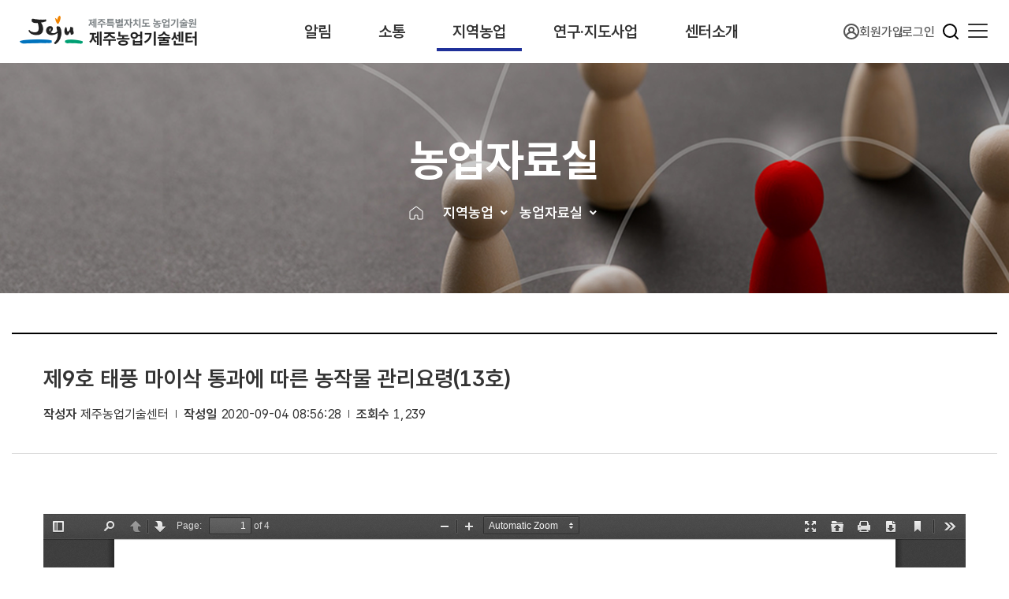

--- FILE ---
content_type: text/html;charset=UTF-8
request_url: https://agri.jeju.go.kr/jeju/local/resource.htm?page=5&act=view&seq=49279
body_size: 36244
content:
<!DOCTYPE html>
<html lang="ko">
<head>
	<meta charset="utf-8">
	<meta http-equiv="X-UA-Compatible" content="IE=edge">
	<meta http-equiv="X-UA-Compatible" content="IE=EmulateIE8" />
	<meta name="naver-site-verification" content="55ebd0caefa72ca0d9dcbfbe6754fc2c0dfdfec4"/>
	<meta name="description" content="튼튼한 제주농업! 행복한 제주 농업인! 제주특별자치도 제주농업기술센터 홈페이지를 방문해 주셔서 감사합니다.">
	<meta name="viewport" content="width=device-width, initial-scale=1.0, maximum-scale=1">
	<title>제주농업기술센터</title>

	<!-- css -->
	<link rel="icon" href="/images/comm/favicon.ico">
	<link rel="stylesheet" href="/css/comm/aos.css?version=20251226112849">
   	<link rel="stylesheet" href="/css/center/import.css?version=20251226112849">

	<script>
	var _URL = {scheme: 'http', server: 'agri.jeju.go.kr', port: '80', uri: '/jeju/local/resource.htm', query: 'page=5&act=view&seq=49279'};
	</script>

	<!-- script (신규추가) -->
	<script src="/js/comm/jquery-3.7.1.js"></script>
    <script src="/js/comm/jquery-ui-1.12.1.js"></script>
    <script src="/js/comm/view-comm.js"></script>
    <script src="/js/center/html-func.js"></script>
    <script src="/js/center/html-comm.js"></script>

	<!-- Global site tag (gtag.js) - Google Analytics -->
	<script async src="https://www.googletagmanager.com/gtag/js?id=UA-123280691-1"></script>
	<script>
	  window.dataLayer = window.dataLayer || [];
	  function gtag(){dataLayer.push(arguments);}
	  gtag('js', new Date());

	  gtag('config', 'UA-123280691-1');
	</script>

	
</head>
<body  contextmenu="return false"  >
	<div id="wrapper">
		<header id="header">
	<!-- skip navigation -->
	<div id="skipNavi" class="skip-navi">
		<div class="skip-wrap">
			<a href="#skipContent">본문 내용 바로가기</a>
			<a href="#gnb">주 메뉴 바로가기</a>
		</div>
	</div>
	<!-- //skip navigation -->

	<div class="container">
		<h1 class="logo"><a href="/jeju/index.htm"><strong class="hidden">제주특별자치도 제주농업기술센터</strong></a></h1>

		<div class="gnb-wrap">
			<nav id="gnb" class="gnb">
				<ul class="depth1">
										 					<li >
												<a href="/jeju/notice.htm">알림</a>
																		<ul class="depth2">
							 							<li >
																								<a href="/jeju/notice/notice.htm">공지사항</a>
								 							</li>
							    							<li >
																<a href="http://www.jeju.go.kr/open/open/iopenboard.htm?category=1002&page=1" target="_blank" title="새창열림">업무추진비</a>
															</li>
							        							<li >
																								<a href="/jeju/notice/photo.htm">포토갤러리</a>
								 							</li>
							  							<li >
																								<a href="/jeju/notice/video.htm">동영상자료실</a>
								 							</li>
							             						</ul>
											</li>
										      					<li >
												<a href="/jeju/communication.htm">소통</a>
																		<ul class="depth2">
							   							<li >
																								<a href="/jeju/communication/hardship.htm">영농상담</a>
								 							</li>
							  							<li >
																								<a href="/jeju/communication/hope.htm">농업기술원에 바란다</a>
								 							</li>
							  							<li >
																								<a href="/jeju/communication/praise.htm">칭찬합시다</a>
								 							</li>
							   						</ul>
											</li>
										  					<li  class="active"  >
												<a href="/jeju/local.htm">지역농업</a>
																		<ul class="depth2">
							 							<li >
																								<a href="/jeju/local/conditions.htm">농업여건</a>
								 							</li>
							  							<li >
																								<a href="/jeju/local/status.htm">재배현황</a>
								 							</li>
							  							<li  class="active"  >
																								<a href="/jeju/local/resource.htm">농업자료실</a>
								 							</li>
							   						</ul>
											</li>
										  					<li >
												<a href="/agri/infocenter/research.htm" target="_blank" title="새창열림">연구·지도사업</a>
																		<ul class="depth2">
							         							<li >
																<a href="/agri/infocenter/research.htm" target="_blank" title="새창열림">연구사업</a>
															</li>
							  							<li >
																								<a href="/jeju/infocenter/business.htm">지도사업</a>
								 							</li>
							   						</ul>
											</li>
										    					<li >
												<a href="/jeju/introduction.htm">센터소개</a>
																		<ul class="depth2">
							 							<li >
																								<a href="/jeju/introduction/greetings.htm">인사말</a>
								 							</li>
							  							<li >
																								<a href="/jeju/introduction/history.htm">연혁 및 기능</a>
								 							</li>
							  							<li >
																								<a href="/jeju/introduction/tasks.htm">조직 및 업무</a>
								 							</li>
							  							<li >
																								<a href="/jeju/introduction/plan.htm">주요업무계획</a>
								 							</li>
							    							<li >
																								<a href="/jeju/introduction/facilities.htm">주요시설</a>
								 							</li>
							  							<li >
																								<a href="/jeju/introduction/location.htm">찾아오시는 길</a>
								 							</li>
							 						</ul>
											</li>
										       
									</ul>
			</nav>
		</div>

		<div class="global-wrap">
			<div class="global">
				<div class="select-menu">
					<a href="javascript:void(0)" aria-label="사이트 바로가기" role="button">사이트 바로가기</a>
					<div class="drop-box">
						<ul>
							<li><a href="/agri/index.htm" target="_blank" title="제주특별자치도 농업기술원 바로가기">제주특별자치도 농업기술원</a></li>
																					<li><a href="/seogwipo/index.htm" target="_blank" title="서귀포농업기술센터 바로가기">서귀포농업기술센터</a></li>
																					<li><a href="/dongbu/index.htm" target="_blank" title="동부농업기술센터 바로가기">동부농업기술센터</a></li>
																					<li><a href="/seobu/index.htm" target="_blank" title="서부농업기술센터 바로가기">서부농업기술센터</a></li>
														<li><a href="https://agri.jeju.go.kr//jadx/" target="_blank" title="제주디지털영농 바로가기">제주디지털영농</a></li>
							<li><a href="https://agri.jeju.go.kr/stats/" target="_blank" title="제주농업통계시스템 바로가기">제주농업통계시스템</a></li>
						</ul>
					</div>
				</div>

				<nav>
										<a href="http://www.jeju.go.kr/mypage/join.htm" target="_blank">
						<svg>
							<path d="M10 0C8.05679 0.00368884 6.15658 0.571902 4.53084 1.63543C2.9051 2.69896 1.62399 4.21189 0.843549 5.98996C0.0631123 7.76803 -0.182965 9.73448 0.135289 11.6498C0.453544 13.5651 1.3224 15.3466 2.63601 16.7773V16.7773C3.57422 17.7934 4.7129 18.6044 5.9803 19.159C7.24771 19.7137 8.61635 20 10 20C11.3836 20 12.7523 19.7137 14.0197 19.159C15.2871 18.6044 16.4258 17.7934 17.364 16.7773V16.7773C18.6776 15.3466 19.5465 13.5651 19.8647 11.6498C20.183 9.73448 19.9369 7.76803 19.1565 5.98996C18.376 4.21189 17.0949 2.69896 15.4692 1.63543C13.8434 0.571902 11.9432 0.00368884 10 0V0ZM10 18.0186C7.92452 18.0155 5.93119 17.2081 4.43944 15.7663C4.89234 14.6647 5.6628 13.7225 6.6529 13.0594C7.643 12.3963 8.80804 12.0422 10 12.0422C11.192 12.0422 12.357 12.3963 13.3471 13.0594C14.3372 13.7225 15.1077 14.6647 15.5606 15.7663C14.0688 17.2081 12.0755 18.0155 10 18.0186ZM7.99619 8.00828C7.99619 7.61231 8.11372 7.22523 8.3339 6.89599C8.55408 6.56675 8.86703 6.31014 9.23318 6.15861C9.59932 6.00707 10.0022 5.96743 10.3909 6.04468C10.7796 6.12193 11.1367 6.31261 11.4169 6.5926C11.6971 6.87259 11.888 7.22933 11.9653 7.61769C12.0426 8.00606 12.0029 8.40861 11.8513 8.77444C11.6996 9.14027 11.4428 9.45295 11.1133 9.67294C10.7837 9.89293 10.3963 10.0103 10 10.0103C9.46856 10.0103 8.95888 9.79941 8.5831 9.42395C8.20731 9.04849 7.99619 8.53926 7.99619 8.00828ZM16.9232 14.0145C16.028 12.4847 14.6502 11.2947 13.0057 10.631C13.5158 10.053 13.8482 9.34031 13.963 8.5783C14.0778 7.8163 13.97 7.03739 13.6527 6.33504C13.3354 5.6327 12.8219 5.03676 12.174 4.61874C11.5261 4.20071 10.7713 3.97836 10 3.97836C9.22875 3.97836 8.47387 4.20071 7.82596 4.61874C7.17805 5.03676 6.66463 5.6327 6.34731 6.33504C6.02999 7.03739 5.92224 7.8163 6.037 8.5783C6.15176 9.34031 6.48415 10.053 6.99429 10.631C5.34977 11.2947 3.97202 12.4847 3.07685 14.0145C2.36344 12.8003 1.9865 11.4183 1.98478 10.0103C1.98478 7.88642 2.82923 5.84948 4.33238 4.34764C5.83553 2.8458 7.87423 2.00207 10 2.00207C12.1258 2.00207 14.1645 2.8458 15.6676 4.34764C17.1708 5.84948 18.0152 7.88642 18.0152 10.0103C18.0135 11.4183 17.6366 12.8003 16.9232 14.0145V14.0145Z"/>
						</svg>
						회원가입
					</a>
					<a href="javascript:void(0);" class="loginBtn">로그인</a>
									</nav>
			</div> <!-- //global -->

			<!-- 검색 -->
			<button class="search-btn" onclick="unifiedSearchShow()"><span class="hidden">검색열기</span></button>
			<div class="search-box">
				<div class="form">
					<form action="/jeju/help/search.htm" method="post" id="combineSearch">
						<input type="text" value="" id="s" name="s" placeholder="검색어를 입력해주세요" autocomplete="off" title="검색어 입력">
						<button type="submit" class="search"><strong class="hidden">검색</strong></button>
					</form>
					<button type="button" class="close" onclick="unifiedSearchHide()"><strong class="hidden">검색 닫기</strong></button>
				</div>
			</div>
			<!-- //검색 -->

			<div class="pc-side">
				<div id="allMenuBtn" class="all-menu-btn">
					<a href="javascript:void(0)" title="전체메뉴" role="button">
						<span class="hamburger">
							<span></span>
							<span></span>
							<span></span>
						</span>
					</a>
				</div>
			</div>

			<div class="mw-side">
				<div id="sideBtn" class="side-btn">
					<a href="javascript:void(0)" title="전체메뉴">
						<span class="hamburger">
							<span></span>
							<span></span>
							<span></span>
						</span>
					</a>
				</div>
			</div>
		</div>
	</div> <!-- //gnb-wrap -->

	<!-- 전체메뉴 -->
	<div class="all-menu-wrapper">
		<div class="all-title-wrap">
			<h2 class="tit">전체메뉴</h2>
			<p class="txt">제주특별자치도 제주농업기술센터의 <br>메뉴를 한눈에 보실수 있습니다.</p>
		</div>

		<div class="scroll-y">
			<div class="container">
				<nav id="allMenu" class="all-menu">
					<ul class="depth1">
						 						<li >
														<a href="/jeju/notice.htm">알림</a>
																					<ul class="depth2">
								 									<li >
																												<a href="/jeju/notice/notice.htm">공지사항</a>
									 									</li>
								    									<li >
																			<a href="http://www.jeju.go.kr/open/open/iopenboard.htm?category=1002&page=1" target="_blank" title="새창열림">업무추진비</a>
																		</li>
								        									<li >
																												<a href="/jeju/notice/photo.htm">포토갤러리</a>
									 									</li>
								  									<li >
																												<a href="/jeju/notice/video.htm">동영상자료실</a>
									 									</li>
								             							</ul>
													</li>
						      						<li >
														<a href="/jeju/communication.htm">소통</a>
																					<ul class="depth2">
								   									<li >
																												<a href="/jeju/communication/hardship.htm">영농상담</a>
									 									</li>
								  									<li >
																												<a href="/jeju/communication/hope.htm">농업기술원에 바란다</a>
									 									</li>
								  									<li >
																												<a href="/jeju/communication/praise.htm">칭찬합시다</a>
									 									</li>
								   							</ul>
													</li>
						  						<li  class="active">
														<a href="/jeju/local.htm">지역농업</a>
																					<ul class="depth2">
								 									<li >
																												<a href="/jeju/local/conditions.htm">농업여건</a>
									 									</li>
								  									<li >
																												<a href="/jeju/local/status.htm">재배현황</a>
									 									</li>
								  									<li  class="active"  >
																												<a href="/jeju/local/resource.htm">농업자료실</a>
									 									</li>
								   							</ul>
													</li>
						  						<li >
														<a href="/agri/infocenter/research.htm" target="_blank" title="새창열림">연구·지도사업</a>
																					<ul class="depth2">
								         									<li >
																			<a href="/agri/infocenter/research.htm" target="_blank" title="새창열림">연구사업</a>
																		</li>
								  									<li >
																												<a href="/jeju/infocenter/business.htm">지도사업</a>
									 									</li>
								   							</ul>
													</li>
						    						<li >
														<a href="/jeju/introduction.htm">센터소개</a>
																					<ul class="depth2">
								 									<li >
																												<a href="/jeju/introduction/greetings.htm">인사말</a>
									 									</li>
								  									<li >
																												<a href="/jeju/introduction/history.htm">연혁 및 기능</a>
									 									</li>
								  									<li >
																												<a href="/jeju/introduction/tasks.htm">조직 및 업무</a>
									 									</li>
								  									<li >
																												<a href="/jeju/introduction/plan.htm">주요업무계획</a>
									 									</li>
								    									<li >
																												<a href="/jeju/introduction/facilities.htm">주요시설</a>
									 									</li>
								  									<li >
																												<a href="/jeju/introduction/location.htm">찾아오시는 길</a>
									 									</li>
								 							</ul>
													</li>
						       					</ul>
				</nav>
			</div>
		</div>
	</div>
	<!-- //전체메뉴 -->
</header>

<!-- 농업기술원 > 메인 -->
<main id="main">
	<!-- 날씨정보 -->
	<!--<div class="weather-info">
		<div class="info-view">
			<span><img src="/images/agri/weather/5.png" alt="비"></span>
			<div class="info-text">
				<em>제주시</em>
				<strong>12.1<small>℃</small></strong>
			</div>
		</div>
		<p class="memo">제주지방기상청 제공</p>
	</div>-->
	<!-- //날씨정보 -->

	<!--알림1, 영농정보2, 소통3, 지역농업4, 연구지도5, 센터소개6, 통합검색7, 게시글관리9-->
			
	<!-- 서브 타이틀 예외처리 -->
	
	<div class="sub-head">
		<div class="top-banner" data-bg="4">
			<div class="container">
				<h2 class="page-tit">
										농업자료실
									</h2>
				<div class="top-navi">
					<div class="location-wrap">
						<a href="/jeju/index.htm" class="home">홈</a>
						<div id="locationDropMenu" class="location">
							<ul>
							<!-- 서브 타이틀 예외처리 -->
															<li>
									<ul>
										<li>
											<button type="button" title="목록열기">지역농업</button>
											<div class="drop">
												<ul>
													 													<li>
																												<a href="/jeju/notice.htm">알림</a>
																											</li>
													      													<li>
																												<a href="/jeju/communication.htm">소통</a>
																											</li>
													  													<li>
																												<a href="/jeju/local.htm">지역농업</a>
																											</li>
													  													<li>
																												<a href="/agri/infocenter/research.htm" target="_blank" title="새창열림">연구·지도사업</a>
																											</li>
													    													<li>
																												<a href="/jeju/introduction.htm">센터소개</a>
																											</li>
													       												</ul>
											</div>
										</li>
									</ul>
								</li>
								<li>
									<ul>
										<li>
											<button type="button" title="목록열기">농업자료실</button>
											              																						<div class="drop">
												<ul>
													 													<li>
																																										<a href="/jeju/local/conditions.htm">농업여건</a>
														 													</li>
													  													<li>
																																										<a href="/jeju/local/status.htm">재배현황</a>
														 													</li>
													  													<li>
																																										<a href="/jeju/local/resource.htm">농업자료실</a>
														 													</li>
													   												</ul>
											</div>
																						                  										</li>
									</ul>
								</li>
																						</ul>
						</div>
					</div>
				</div>

			</div>
		</div>
	</div> <!-- //sub-head -->

	<div class="contents-wrapper">
		<!--<aside id="sideMenu" class="side-menu">
			<h3 class="hidden">지역농업</h3>
			<ul>
				         											 				<li >
																			<a href="/jeju/local/conditions.htm">농업여건</a>
							 				</li>
						  				<li >
																			<a href="/jeju/local/status.htm">재배현황</a>
							 				</li>
						  				<li  class="active"  >
																			<a href="/jeju/local/resource.htm">농업자료실</a>
							 				</li>
						   									             			</ul>
		</aside>-->

		<div id="skipContent" class="contents">

<!-- 헤더영역 : 회원가입/로그인 관련 공통 sdcript -->
<script>
	jQuery(function() {

		$('.joinBtn').click(function() {
			window.open('http://www.jeju.go.kr/mypage/join.htm?_layout=blank-layout&_view=member', 'join','width=800,height=600,scrollbars=no,location=no,menubar=no,toolbar=no');
		});

		$('.loginBtn').click(function() {
			//var linkUrl = "/penta/sso/business.jsp?port=" + _URL['port'] + "&"+ _URL['query'];
			var linkUrl ="/penta/sso/business.jsp?";
			if(_URL['query'].indexOf("returnURL") != -1) linkUrl = linkUrl+_URL['query'];
			else linkUrl = linkUrl +"returnURL="+_URL['uri'];
			//window.open(linkUrl,"login","width=800,height=850");
			location.href = linkUrl;
		});

		$('.loginBtnMsg').click(function() {
			location.href="/help/application.htm?returnURL="+_URL['uri'];
		});

		$('.mloginBtn').click(function() {
			//var linkUrl = "/penta/sso/business.jsp?port=" + _URL['port'] + "&"+ _URL['query'];
			var linkUrl ="/penta/sso/business.jsp?";
			if(_URL['query'].indexOf("returnURL") != -1) linkUrl = linkUrl+_URL['query'];
			else linkUrl = linkUrl +"returnURL="+_URL['uri'];
			//window.open(linkUrl,"login","width=800,height=850");
			location.href = linkUrl;
		});

	});
</script>
<script>
function message(){
alert('보안 시스템 적용으로 로그인 기능을 사용하실수 없습니다.\n 빠른시일에 조치하도록 하겠습니다.');
}
</script> <!-- header 공통 사용 -->

		

	<!-- Change Contents (↓↓콘텐츠 변경↓↓) -->

	<!-- 	<div class="col-xs-3"><div class="sidebar-title well well-sm">지역농업</div>
<ul class="nav nav-pills nav-stacked">
	 		<li class="">
			<a href="/jeju/local/conditions.htm"><strong>농업여건</strong></a>
			 <ul>  </ul> 		</li>
	  		<li class="">
			<a href="/jeju/local/status.htm"><strong>재배현황</strong></a>
			 <ul>  </ul> 		</li>
	  		<li class=" active ">
			<a href="/jeju/local/resource.htm"><strong>농업자료실</strong></a>
			 <ul>  </ul> 		</li>
	   </ul></div>
	 -->
	<div>
		
		<!-- 관리자 게시글관리 -->
		
		
			
						<section>

<div class="board-view-default">
	<div class="view-wrap">
		<div class="view-header">
			<div class="title">
								<span>제9호 태풍 마이삭 통과에 따른 농작물 관리요령(13호)</span><br />
			</div>
			<div class="info">
				<dl>
					<dt>작성자</dt>
					<dd>제주농업기술센터</dd>
				</dl>
				<dl>
					<dt>작성일</dt>
					<dd>2020-09-04 08:56:28</dd>
				</dl>
				<dl>
					<dt>조회수</dt>
					<dd>1,239</dd>
				</dl>
			</div>

					</div>
	</div>
	<div class="view-content">
		<div class="memo">
			<!-- text/html 콘텐츠 -->
						<div class="text"></div>
			
			<!-- 이미지 or pdf 콘텐츠 -->
						
			<!-- pdf 등록 시 -->
						<div id="pdfExample1"></div>
											</div>
	</div> <!--//view-content-->

		<div class="file-list-wrap">
		<h4 class="tit">첨부파일</h4>
		<ul class="file-list">
												<li>
				<a href="/jeju/local/resource.htm?page=5&amp;act=download&amp;seq=49279&amp;no=1" title="태풍 마이삭 통과에 따른 농작물 관리요령(200903).pdf">		
			<i class="fa fa-file-pdf-o"></i>
	 태풍 마이삭 통과에 따른 농작물 관리요령(200903).pdf</a>
							</li>
					</ul>
	</div>
	</div>


<!--<table class="table table-nocap table_view">
	<tbody>
											<tr>
				<td class="file"><i class="demo-icon icon-doc"></i> <b>첨부 #1</b>
					<a href="/jeju/local/resource.htm?page=5&amp;act=download&amp;seq=49279&amp;no=1">		
			<i class="fa fa-file-pdf-o"></i>
	 태풍 마이삭 통과에 따른 농작물 관리요령(200903).pdf</a>
									</td>
			</tr>								
							<tr>
			<td class="text">
									
																							<div id="pdfExample1"></div>
																	</td>
		</tr>
	</tbody>
</table>-->
<div class="btn-center bottom">
				<a href="/jeju/local/resource.htm?page=5" class="btn white"><i class="ico list"></i>목록</a>

		<div class="clearfix"></div>
</div>



<script src="/pub/ca/plugins/PDFObject-master/pdfobject.js"></script>
<script>
	var path = "/files/board/32074c5f-706a-4275-a657-992921e076dd.pdf";
	/* 모집요강 새창보기 */
	$('#newSchedule').html('<a href="'+path+'" class="btn-blank" target="_blank">모집요강 새창보기</a>');
	
	/* PDF 뷰어 옵션 */
	var options = {
	    pdfOpenParams: {
	        navpanes: 0,
	        toolbar: 0,
	        statusbar: 0,
	        view: "FitV",	        
	        page: 2
	    },
	    forcePDFJS: true,
	    PDFJS_URL: "/pub/js/pdfjs/web/viewer.html"
	};
	 
	/* PDF 뷰어 생성 */
	var myPDF = PDFObject.embed(path, "#pdfExample1", options);
	 
	var el = document.querySelector("#results");
	el.setAttribute("class", (myPDF) ? "success" : "fail");
	el.innerHTML = (myPDF) ? "PDFObject was successful!" : "Uh-oh, the embed didn't work.";	
</script>
<!-- PDF뷰어 style -->
<style>
.pdfobject-container {
    width: 100%;    
    height: 1250px;
    margin: 2em 0;
}
 
.pdfobject { border: solid 1px #666; }
#results { padding: 1rem; }
.hidden { display: none; }
.success { color: #4F8A10; background-color: #DFF2BF; }
.fail { color: #D8000C; background-color: #FFBABA; }
</style>
</section>
								
		
	</div>


	<!-- //Change Contents (↑↑콘텐츠 변경↑↑) -->



		
				</div> <!-- //contents -->
	</div> <!-- //contents-wrapper -->
</main>
<footer id="footer">
	<div class="top">
		<div class="container">
			<div class="foot-select">
				<a href="javascript:void(0)" aria-label="제주도내기관 열기" role="button">제주도내기관</a>
				<div class="drop-box">
					<ul>
																		<li>
							<a href="http://www.jeju.go.kr/index.htm "  target="_blank" title="새창" >제주특별자치도</a>
						</li>
												<li>
							<a href="http://www.jejusi.go.kr/"  target="_blank" title="새창" >제주시청</a>
						</li>
												<li>
							<a href="http://www.seogwipo.go.kr/"  target="_blank" title="새창" >서귀포시청</a>
						</li>
												<li>
							<a href="http://www.edu.jeju.kr"  target="_blank" title="새창" >인재개발원</a>
						</li>
												<li>
							<a href="http://hei.jeju.go.kr"  target="_blank" title="새창" >보건환경연구원</a>
						</li>
												<li>
							<a href="http://www.jeju.go.kr/group/bohun.htm"  target="_blank" title="새창" >보훈청</a>
						</li>
												<li>
							<a href="http://www.jeju.go.kr/hangil/index.htm"  target="_blank" title="새창" >제주항일기념관</a>
						</li>
												<li>
							<a href="http://jeju.jeju119.go.kr"  target="_blank" title="새창" >제주소방서</a>
						</li>
												<li>
							<a href="http://seogwipo.jeju119.go.kr"  target="_blank" title="새창" >서귀포소방서</a>
						</li>
												<li>
							<a href="http://seobu.jeju119.go.kr"  target="_blank" title="새창" >서부소방서</a>
						</li>
												<li>
							<a href="http://dongbu.jeju119.go.kr"  target="_blank" title="새창" >동부소방서</a>
						</li>
												<li>
							<a href="http://jmp.jeju.go.kr"  target="_blank" title="새창" >자치경찰단</a>
						</li>
												<li>
							<a href="http://www.jeju.go.kr/jejuwater/index.htm"  target="_blank" title="새창" >상하수도본부</a>
						</li>
												<li>
							<a href="http://www.jeju.go.kr/jejuculture/index.htm"  target="_blank" title="새창" >문화예술진흥원</a>
						</li>
												<li>
							<a href="http://museum.jeju.go.kr"  target="_blank" title="새창" >민속자연사박물관</a>
						</li>
												<li>
							<a href="http://www.jeju.go.kr/hallasan/index.htm"  target="_blank" title="새창" >한라산국립공원</a>
						</li>
												<li>
							<a href="http://www.jeju.go.kr/group/part21.htm"  target="_blank" title="새창" >축산진흥원</a>
						</li>
												<li>
							<a href="http://www.jeju.go.kr/group/part22.htm"  target="_blank" title="새창" >해양수산연구원</a>
						</li>
												<li>
							<a href="http://www.jeju.go.kr/group/part23.htm"  target="_blank" title="새창" >동물위생시험소</a>
						</li>
												<li>
							<a href="http://www.jeju.go.kr/group/part25.htm"  target="_blank" title="새창" >서울본부</a>
						</li>
												<li>
							<a href="http://lib.jeju.go.kr/"  target="_blank" title="새창" >공공도서관</a>
						</li>
												<li>
							<a href="http://jmoa.jeju.go.kr"  target="_blank" title="새창" >제주도립미술관</a>
						</li>
												<li>
							<a href="http://swcenter.jeju.go.kr"  target="_blank" title="새창" >설문대여성문화센터</a>
						</li>
												<li>
							<a href="https://www.jeju.go.kr/jejustonepark/"  target="_blank" title="새창" >제주돌문화공원</a>
						</li>
												<li>
							<a href="http://jeju.go.kr/edu/eng/office.htm"  target="_blank" title="새창" >영어교육도시지원사무소</a>
						</li>
												<li>
							<a href="http://www.work.go.kr/jeju"  target="_blank" title="새창" >제주고용센터</a>
						</li>
												<li>
							<a href="http://wnhcenter.jeju.go.kr"  target="_blank" title="새창" >세계유산본부</a>
						</li>
												<li>
							<a href="http://audit.jeju.go.kr"  target="_blank" title="새창" >감사위원회</a>
						</li>
												<li>
							<a href="http://www.nlrc.go.kr/nlrc/main/jeju_index_home.go"  target="_blank" title="새창" >지방노동위원회</a>
						</li>
											</ul>
				</div>
			</div>
			<div class="foot-select">
				<a href="javascript:void(0)" aria-label="농촌진흥기관 열기" role="button">농촌진흥기관</a>
				<div class="drop-box">
					<ul>
																		<li>
							<a href="http://www.rda.go.kr/"  target="_blank" title="새창" >농촌진흥청</a>
						</li>
												<li>
							<a href="http://nongup.gg.go.kr"  target="_blank" title="새창" >경기도 농업기술원</a>
						</li>
												<li>
							<a href="http://www.ares.gangwon.kr"  target="_blank" title="새창" >강원도 농업기술원</a>
						</li>
												<li>
							<a href="http://www.ares.chungbuk.kr"  target="_blank" title="새창" >충청북도 농업기술원</a>
						</li>
												<li>
							<a href="https://cnnongup.chungnam.go.kr"  target="_blank" title="새창" >충청남도 농업기술원</a>
						</li>
												<li>
							<a href="http://www.jbares.go.kr"  target="_blank" title="새창" >전라북도 농업기술원</a>
						</li>
												<li>
							<a href="http://www.jares.go.kr"  target="_blank" title="새창" >전라남도 농업기술원</a>
						</li>
												<li>
							<a href="http://www.gba.go.kr/"  target="_blank" title="새창" >경상북도 농업기술원</a>
						</li>
												<li>
							<a href="http://www.gnares.go.kr"  target="_blank" title="새창" >경상남도 농업기술원</a>
						</li>
											</ul>
				</div>
			</div>
			<div class="foot-select">
				<a href="javascript:void(0)" aria-label="유관기관 열기" role="button">유관기관</a>
				<div class="drop-box">
					<ul>
																		<li>
							<a href="http://www.jjpolice.go.kr/"  target="_blank" title="새창" >제주지방경찰청</a>
						</li>
												<li>
							<a href="http://www.mma.go.kr/kor/l_jeju/index.html"  target="_blank" title="새창" >제주지방병무청</a>
						</li>
												<li>
							<a href="http://www.kcg.go.kr/jejucgh/main.do"  target="_blank" title="새창" >제주지방해양경찰청</a>
						</li>
												<li>
							<a href="http://www.jje.go.kr"  target="_blank" title="새창" >도교육청</a>
						</li>
												<li>
							<a href="http://www.jejumed.com/"  target="_blank" title="새창" >제주의료원</a>
						</li>
												<li>
							<a href="http://www.jjsmc.or.kr/"  target="_blank" title="새창" >서귀포의료원</a>
						</li>
												<li>
							<a href="http://www.jpdc.co.kr/"  target="_blank" title="새창" >도개발공사</a>
						</li>
												<li>
							<a href="http://ijto.or.kr/"  target="_blank" title="새창" >제주관광공사</a>
						</li>
												<li>
							<a href="http://www.jejuenergy.or.kr"  target="_blank" title="새창" >제주에너지공사</a>
						</li>
												<li>
							<a href="http://www.jdcenter.com"  target="_blank" title="새창" >국제자유도시 개발센터</a>
						</li>
												<li>
							<a href="http://www.jba.or.kr"  target="_blank" title="새창" >도 경제통상진흥원</a>
						</li>
												<li>
							<a href="http://jejucvb.or.kr"  target="_blank" title="새창" >제주컨벤션뷰로</a>
						</li>
												<li>
							<a href="http://www.iccjeju.co.kr/"  target="_blank" title="새창" >제주국제컨벤션센터</a>
						</li>
												<li>
							<a href="http://www.jejutp.or.kr/"  target="_blank" title="새창" >제주테크노파크</a>
						</li>
												<li>
							<a href="http://visitjeju.or.kr"  target="_blank" title="새창" >도관광협회</a>
						</li>
												<li>
							<a href="http://www.citrus.or.kr/"  target="_blank" title="새창" >감귤출하연합회</a>
						</li>
												<li>
							<a href="http://www.jejusports.or.kr/"  target="_blank" title="새창" >도체육회</a>
						</li>
												<li>
							<a href="https://www.jri.re.kr/"  target="_blank" title="새창" >제주연구원</a>
						</li>
												<li>
							<a href="http://jiles.or.kr/index.htm"  target="_blank" title="새창" >제주평생교육장학진흥원</a>
						</li>
												<li>
							<a href="http://jejufc.or.kr/"  target="_blank" title="새창" >제주영상·문화산업진흥원</a>
						</li>
												<li>
							<a href="http://kostat.go.kr/portal/korea/index.action"  target="_blank" title="새창" >제주통계사무소</a>
						</li>
												<li>
							<a href="http://www.jcaf.or.kr/"  target="_blank" title="새창" >제주문화예술재단</a>
						</li>
												<li>
							<a href="http://www.jejusinbo.co.kr"  target="_blank" title="새창" >제주신용보증재단</a>
						</li>
												<li>
							<a href="http://www.jeju43peace.or.kr/"  target="_blank" title="새창" >제주4.3평화재단</a>
						</li>
												<li>
							<a href="http://ipf.or.kr/"  target="_blank" title="새창" >국제평화재단</a>
						</li>
												<li>
							<a href="http://genius.ejeju.net"  target="_blank" title="새창" >탐라영재관</a>
						</li>
												<li>
							<a href="http://www.jejuiworld.com/"  target="_blank" title="새창" >아이낳기운동본부</a>
						</li>
												<li>
							<a href="http://ccei.creativekorea.or.kr/jeju/"  target="_blank" title="새창" >제주창조경제혁신센터</a>
						</li>
												<li>
							<a href="http://www.jewfri.kr/"  target="_blank" title="새창" >제주여성가족연구원</a>
						</li>
												<li>
							<a href="http://jejumaeul.or.kr/default/"  target="_blank" title="새창" >마을만들기 종합지원센터</a>
						</li>
												<li>
							<a href="http://www.jejuregen.org"  target="_blank" title="새창" >도시재생지원센터</a>
						</li>
											</ul>
				</div>
			</div>
			<div class="foot-select">
				<a href="javascript:void(0)" aria-label="관련사이트 열기" role="button">관련사이트</a>
				<div class="drop-box">
					<ul>
																		<li>
							<a href="/agri/index.htm"  target="_blank" title="새창" >제주특별자치도 농업기술원</a>
						</li>
												<li>
							<a href="/jeju/index.htm"  target="_blank" title="새창" >제주농업기술센터</a>
						</li>
												<li>
							<a href="/seogwipo/index.htm"  target="_blank" title="새창" >서귀포농업기술센터</a>
						</li>
												<li>
							<a href="/dongbu/index.htm"  target="_blank" title="새창" >동부농업기술센터</a>
						</li>
												<li>
							<a href="/seobu/index.htm"  target="_blank" title="새창" >서부농업기술센터</a>
						</li>
												<li>
							<a href="/jadx/"  target="_blank" title="새창" >제주디지털영농</a>
						</li>
												<li>
							<a href="/stats/"  target="_blank" title="새창" >제주농업통계시스템</a>
						</li>
											</ul>
				</div>
			</div>
		</div>
	</div> <!-- //top -->

		<div class="container">
		<h2 class="logo"><img src="/images/center/layout/foot/logo-jeju.png" alt="제주특별자치도 농업기술원"></h2>
		<nav class="menu">
			<a href="/agri/lastpolicy.htm"><strong>개인정보처리방침</strong></a>
			<a href="http://www.jeju.go.kr/help/policy/clause.htm" target="_blank">이용약관</a>
			<a href="http://www.jeju.go.kr/help/policy/copyright.htm" target="_blank">저작권보호정책</a>
			<a href="http://www.jeju.go.kr/help/viewer.htm" target="_blank">뷰어프로그램</a>
		</nav>
		<div class="copyright">
			<p>(63057) 제주특별자치도 제주시 애월읍 상귀길 173(애월읍 상귀리 750-1) 대표전화 : 064-713-5959<br />
	COPYRIGHT &copy; 2017 제주특별자치도 농업기술원. All rights reserved.</p>
		</div>
	</div>

	<div class="go-top">
		<a href="javascript:void(0)" onclick="goTopBtn()" role="button">
			<span>상단으로 이동</span>
		</a>
	</div>
</footer>

<script>
	jQuery(function() {

		$('.joinBtn').click(function() {
			window.open('http://www.jeju.go.kr/mypage/join.htm?_layout=blank-layout&_view=member', 'join','width=800,height=600,scrollbars=no,location=no,menubar=no,toolbar=no');
		});

		$('.loginBtn').click(function() {

			var linkUrl ="/sso/login.jsp?";
			if(_URL['query'].indexOf("returnURL") != -1) linkUrl = linkUrl+_URL['query'];
			else linkUrl = linkUrl +"returnURL="+_URL['uri'];

			location.href = linkUrl;
		});

		/*$('.loginBtnMsg').click(function() {
			location.href="/help/application.htm?returnURL="+_URL['uri'];
		});*/

		$('.mloginBtn').click(function() {
			var linkUrl ="/sso/login.jsp?";
			if(_URL['query'].indexOf("returnURL") != -1) linkUrl = linkUrl+_URL['query'];
			else linkUrl = linkUrl +"returnURL="+_URL['uri'];

			location.href = linkUrl;
		});
	});
</script>









 <!-- footer 공통 사용 -->

		
	

		<script src="/pub/js/common/jquery.rwdImageMaps.min.js"></script>
	<script>
	$(document).ready(function(e) {
			$('img[usemap]').rwdImageMaps();
	});
	</script>

	</div>

</body>
</html>

--- FILE ---
content_type: text/css;charset=UTF-8
request_url: https://agri.jeju.go.kr/css/center/import.css?version=20251226112849
body_size: 1176
content:
@charset "UTF-8";

@import url("/css/comm/jquery-ui-1.12.1.css");
@import url("/css/comm/swiper-8.3.2.css");
@import url("/css/comm/font.css");
@import url("/css/comm/reset.css");
@import url("/css/comm/grid.css");
@import url("/css/comm/grid-query.css");
@import url("/css/comm/components.css");
@import url("/css/comm/components-query.css");

/* 대농민서비스 공통사용 */
@import url("/css/res/form.css");
@import url("/css/res/form-query.css");
@import url("/css/res/board.css");
@import url("/css/res/board-query.css");
@import url("/css/res/program.css");
@import url("/css/res/program-query.css");
/* //대농민서비스 공통사용 */

/* 센터공통 */
@import url("./reset.css");
@import url("./layout.css");
@import url("./layout-query.css");
@import url("./comm.css");
@import url("./comm-query.css");
@import url("./components.css");
@import url("./components-query.css");
@import url("./contents-comm.css");
@import url("./contents-comm-query.css");
@import url("./contents.css");
@import url("./contents-query.css");
@import url("./main.css");
@import url("./main-query.css");
@import url("/css/comm/comm-agri.css");

--- FILE ---
content_type: text/css;charset=UTF-8
request_url: https://agri.jeju.go.kr/css/comm/font.css
body_size: 5693
content:
/* 웹폰트 사용범위 */
/*
WOFF >> 전체지원 (ie9부터 지원)
eot >> ie6~ie9 지원
*/

/* ------------------------------------------ 웹폰트 (Local) ------------------------------------------ */
/* Pretendard */
@font-face {
    font-family: 'Pretendard GOV';
    font-weight: 300;
    font-style: normal;
    font-display: swap;
    src: local('Pretendard GOV Light'),
    url("/font/PretendardGOV-Light.subset.woff2") format('woff2'),
    url("/font/PretendardGOV-Light.subset.woff") format('woff');
}

@font-face {
    font-family: 'Pretendard GOV';
    font-weight: 400;
    font-style: normal;
    font-display: swap;
    src: local('Pretendard GOV Regular'),
    url("/font/PretendardGOV-Regular.subset.woff2") format('woff2'),
    url("/font/PretendardGOV-Regular.subset.woff") format('woff');
}

@font-face {
    font-family: 'Pretendard GOV';
    font-weight: 500;
    font-style: normal;
    font-display: swap;
    src: local('Pretendard GOV Medium'),
    url("/font/PretendardGOV-Medium.subset.woff2") format('woff2'),
    url("/font/PretendardGOV-Medium.subset.woff") format('woff');
}

@font-face {
    font-family: 'Pretendard GOV';
    font-weight: 600;
    font-style: normal;
    font-display: swap;
    src: local('Pretendard GOV SemiBold'),
    url("/font/PretendardGOV-SemiBold.subset.woff2") format('woff2'),
    url("/font/PretendardGOV-SemiBold.subset.woff") format('woff');
}

@font-face {
    font-family: 'Pretendard GOV';
    font-weight: 700;
    font-style: normal;
    font-display: swap;
    src: local('Pretendard GOV Bold'),
    url('/font/PretendardGOV-Bold.subset.woff2') format('woff2'),
    url('/font/PretendardGOV-Bold.subset.woff') format('woff');
}

@font-face {
    font-family: 'Pretendard GOV';
    font-weight: 800;
    font-style: normal;
    font-display: swap;
    src: local('Pretendard GOV ExtraBold'),
    url('/font/PretendardGOV-ExtraBold.subset.woff2') format('woff2'),
    url('/font/PretendardGOV-ExtraBold.subset.woff') format('woff');
}

@font-face {
    font-family: 'Pretendard GOV';
    font-weight: 900;
    font-style: normal;
    font-display: swap;
    src: local('Pretendard GOV Black'),
    url('/font/PretendardGOV-Black.subset.woff2') format('woff2'),
    url('/font/PretendardGOV-Black.subset.woff') format('woff');
}
/* ------------------------------------------ //웹폰트 (Local) ------------------------------------------ */





/* ------------------------------------------ Material Icons (구글폰트아이콘) ------------------------------------------ */
@font-face {
    font-family: 'Material Icons';
    font-style: normal;
    font-weight: 400;
    src: url("/font/MaterialIcons-Regular.eot");	/* For IE6-8 */
    src: local('Material Icons'),
    local('MaterialIcons-Regular'),
    url("/font/MaterialIcons-Regular.woff2") format('woff2'),
    url("/font/MaterialIcons-Regular.woff") format('woff'),
    url("/font/MaterialIcons-Regular.ttf") format('truetype');
}

@font-face {
    font-family: "Material Icons Outlined";
    font-style: normal;
    font-weight: 400;
    font-display: block;
    src: url("/font/material-icons-outlined.woff2") format("woff2"),
    url("/font/material-icons-outlined.woff") format("woff");
}

.material-icons {
    font-family: 'Material Icons';
    font-weight: normal;
    font-style: normal;
    font-size: 24px;
    display: inline-block;
    line-height: 1;
    text-transform: none;
    letter-spacing: normal;
    word-wrap: normal;
    white-space: nowrap;
    direction: ltr;
    -webkit-font-smoothing: antialiased;
    text-rendering: optimizeLegibility;
    -moz-osx-font-smoothing: grayscale;
    font-feature-settings: 'liga';
}

.material-icons-outlined {
    font-family: "Material Icons Outlined";
    font-weight: normal;
    font-style: normal;
    font-size: 24px;
    line-height: 1;
    letter-spacing: normal;
    text-transform: none;
    display: inline-block;
    white-space: nowrap;
    word-wrap: normal;
    direction: ltr;
    -webkit-font-smoothing: antialiased;
    -moz-osx-font-smoothing: grayscale;
    text-rendering: optimizeLegibility;
    font-feature-settings: "liga";
}
/* ------------------------------------------ //Material Icons (구글폰트아이콘) ------------------------------------------ */





/* ------------------------------------------ Material Symbols (구글폰트아이콘) ------------------------------------------ */
@font-face {
    font-family: "Material Symbols Outlined";
    font-style: normal;
    font-weight: 100 700;
    src: url("/font/material-symbols-outlined.woff2") format("woff2");
}

.material-symbols-outlined {
    font-family: "Material Symbols Outlined";
    font-weight: normal;
    font-style: normal;
    font-size: 24px;
    line-height: 1;
    letter-spacing: normal;
    text-transform: none;
    display: inline-block;
    vertical-align: middle;
    white-space: nowrap;
    word-wrap: normal;
    direction: ltr;
    -webkit-font-feature-settings: "liga";
    -webkit-font-smoothing: antialiased;
    position: relative;
    top: -1px;
}

.material-symbols-outlined del {
    text-decoration: none;
    color: #999;
    opacity: 0.35;
}
.material-symbols-outlined del::before {
    content: "";
    position: absolute;
    z-index: 2;
    width: 100%;
    height: 2px;
    background: #999;
    top: 50%;
    transform: translateY(-50%);
}
/* ------------------------------------------ //Material Symbols (구글폰트아이콘) ------------------------------------------ */

--- FILE ---
content_type: text/css;charset=UTF-8
request_url: https://agri.jeju.go.kr/css/comm/reset.css
body_size: 33676
content:
 /* --------------------------------------------------------- Reset ------------------------------------------------------------------ */
/* Root */
:root {
    --app-height: 0px;
    --body-color: #333;
    --body-bg-color: #fff;
}



/* html, body */
* {
    margin: 0;
    padding: 0;
    box-sizing: border-box;
}

html, body, input, textarea, select, button {
    font-family: "Pretendard GOV", -apple-system, BlinkMacSystemFont, system-ui, Roboto, "Helvetica Neue", "Apple SD Gothic Neo", "Apple Color Emoji", sans-serif;
    font-weight: 400;
    color: var(--body-color);
}

html {
    font-size: 62.5%;
    -moz-osx-font-smoothing: grayscale;
    -webkit-font-smoothing: antialiased;
    -webkit-text-size-adjust: 100%;
    -ms-text-size-adjust: 100%;
}

body {
    background-color: var(--body-bg-color);
}



/* Html5 default */
article,
aside,
details,
figcaption,
figure,
footer,
header,
hgroup,
main,
menu,
nav,
section,
summary {
    display: block;
}

audio,
canvas,
progress,
video {
    display: inline-block;
    vertical-align: baseline;
}

address {
    font-style: normal;
}


/* Normal */
img {border: none; max-width: 100%;}
img.middle {vertical-align: middle;}

ul li,
dl dt dd,
ol li {
    list-style: none;
}

a.hideLink,
a.skip-link {
    width: 0;
    height: 0;
    font-size: 0;
    line-height: 0;
    overflow: hidden;
    text-indent: -9999px;
    position: absolute;
}
a.no-click {
    pointer-events: none;
    cursor: default;
}

h1,
h2,
h3,
h4,
h5,
h6 {
    font-weight: bold;
}

input,
textarea,
button {
    outline: none;
}

input[type="text"],
input[type="password"],
input[type="tel"],
input[type="number"],
input[type="search"],
select,
textarea {
    background: #fff;
}

input[type="file"] {
    padding: 0;
    border: none;
}
input[type="image"],
input[type="radio"],
input[type="checkbox"],
iframe {
    border: none;
}



/* Padding 영역 벗어나는거 잡아주기 위한 css */
input, textarea, select {    
  -webkit-box-sizing: border-box; /* Safari, Chrome et al */
     -moz-box-sizing: border-box; /* Firefox */
          box-sizing: border-box; /* Opera/IE 8+ */
}



/* IE 10, 11의 네이티브 화살표 숨기기 */
select::-ms-expand {
    display: none;
}



/* Input, Button Default Style */
button {
    background-color: transparent;
    border: none;
}

button,
input[type="button"],
input[type="reset"],
input[type="submit"] {
    -webkit-appearance: button;
    cursor: pointer;
}

button:disabled,
input:disabled,
select:disabled,
input:disabled+.text,
input:disabled+.text::before {
    cursor: not-allowed !important;
}

select:disabled {
    background-color: #ddd;
    filter: grayscale(1);
    opacity: 0.3;
}

button:disabled {
    filter: grayscale(1);
    opacity: 0.3;
}

input[type="text"]:disabled,
input[type="password"]:disabled,
input[type="tel"]:disabled,
input[type="date"]:disabled {
    background-color: #ddd;
    border: none;
    filter: grayscale(1);
    opacity: 0.4;
}

input[type="date"]:disabled+img {
    display: none;
}

button::-moz-focus-inner,
input::-moz-focus-inner {
    padding: 0;
    border: 0;
}

input {
    line-height: normal;
}

input[type="checkbox"],
input[type="radio"] {
    -webkit-box-sizing: border-box;
    -moz-box-sizing: border-box;
    box-sizing: border-box;
    padding: 0;
}

input[type="number"]::-webkit-inner-spin-button,
input[type="number"]::-webkit-outer-spin-button {
    height: auto;
}

/* input number 버튼 제거 */
input::-webkit-inner-spin-button {
    appearance: none;
    -moz-appearance: none;
    -webkit-appearance: none;
}

button.text {
    background-color: transparent;
    border: none;
}

button.not,
button.reset {
    background: none;
    border: none;
}



/* Default Content Style */
strong {
    font-weight: bold;
}

table,
table tr th,
table tr td {
    border: none;
}

label.dNone {
    width: 0;
    height: 0;
    font-size: 0;
    line-height: 0;
    margin: 0;
    padding: 0;
    position: absolute;
    visibility: hidden;
    background: none;
}



/* Basic Style */
.show {
    display: block !important;
}
.hide {
    display: none !important;
}
.hide1,
.hide2,
.btn.hide2 {
    display: none;
}
.hidden {
    visibility: hidden !important;
    width: 0 !important;
    height: 0 !important;
    text-indent: -9999px !important;
    overflow: hidden !important;
    position: absolute !important;
}

.fade {
    filter: grayscale(1);
    opacity: 0.4;
}

.block {
    display: block;
}

.bold,
.bold700 {
    font-weight: bold;
}
.bold800 {
    font-weight: 800 !important;
}
.bold600 {
    font-weight: 600 !important;
}
.bold500 {
    font-weight: 500 !important;
}
.bold400 {
    font-weight: 400 !important;
}
.bold300 {
    font-weight: 300 !important;
}

.clear {
    clear: both;
}

.tableCaption {
    width: 0px;
    height: 0px;
    font-size: 0;
    line-height: 0;
    overflow: hidden;
}

.skip-content {
    overflow: hidden;
    border: none !important;
    background: none !important;
    width: 0 !important;
    height: 0 !important;
    font-size: 0;
    line-height: 0;
    margin: 0 !important;
    padding: 0 !important;
    text-indent: -9999px;
}

.ellipsis-wrap {
    overflow: hidden;
}
.ellipsis {
    overflow: hidden;
    text-overflow: ellipsis;
    white-space: nowrap;
}
.white-space-normal {
    white-space: normal;
}

.text-link {
    color: var(--primary-color) !important;
    text-decoration: underline !important;
    background: none;
    border: none;
}

.underline {
    text-decoration: underline;
}

.memo,
.text,
.txt {
    word-break: keep-all;
    overflow-wrap: break-word;
    line-height: 1.4;
}

.text-btn {
    background: none;
    border: none;
}

div.inline {
    display: inline;
}

i {
    font-style: normal;
}

p.hyphen {
    position: relative;
    padding-left: 15px;
}

p.hyphen::before {
    content: "-";
    position: absolute;
    left: 0;
}



/* Align */
.text-left {text-align: left !important;}
.text-center {text-align: center !important;}
.text-right {text-align: right !important;}
.text-justify {text-align: justify !important;}



/* Font Weight */
.weight300 {font-weight: 300}
.weight400 {font-weight: 400}
.weight500 {font-weight: 500}
.weight600 {font-weight: 600}
.weight700 {font-weight: 700}



/* Margin */
.ma-0 {margin: 0 !important;}

.mx-auto {margin-left: auto !important; margin-right: auto !important;}
.mx-0 {margin-left: 0 !important; margin-right: 0 !important;}
.mx-2 {margin-left: 2px !important; margin-right: 2px !important;}
.mx-4 {margin-left: 4px !important; margin-right: 4px !important;}
.mx-5 {margin-left: 5px !important; margin-right: 5px !important;}
.mx-6 {margin-left: 6px !important; margin-right: 6px !important;}
.mx-8 {margin-left: 8px !important; margin-right: 8px !important;}
.mx-10 {margin-left: 10px !important; margin-right: 10px !important;}
.mx-15 {margin-left: 15px !important; margin-right: 15px !important;}
.mx-20 {margin-left: 20px !important; margin-right: 20px !important;}
.mx-25 {margin-left: 25px !important; margin-right: 25px !important;}
.mx-30 {margin-left: 30px !important; margin-right: 30px !important;}
.mx-35 {margin-left: 35px !important; margin-right: 35px !important;}
.mx-40 {margin-left: 40px !important; margin-right: 40px !important;}
.mx-45 {margin-left: 45px !important; margin-right: 45px !important;}
.mx-50 {margin-left: 50px !important; margin-right: 50px !important;}

.my-auto {margin-top: auto !important; margin-bottom: auto !important;}
.my-0 {margin-top: 0 !important; margin-bottom: 0 !important;}
.my-2 {margin-top: 2px !important; margin-bottom: 2px !important;}
.my-4 {margin-top: 4px !important; margin-bottom: 4px !important;}
.my-5 {margin-top: 5px !important; margin-bottom: 5px !important;}
.my-6 {margin-top: 6px !important; margin-bottom: 6px !important;}
.my-8 {margin-top: 8px !important; margin-bottom: 8px !important;}
.my-10 {margin-top: 10px !important; margin-bottom: 10px !important;}
.my-15 {margin-top: 15px !important; margin-bottom: 15px !important;}
.my-20 {margin-top: 20px !important; margin-bottom: 20px !important;}
.my-25 {margin-top: 25px !important; margin-bottom: 25px !important;}
.my-30 {margin-top: 30px !important; margin-bottom: 30px !important;}
.my-35 {margin-top: 35px !important; margin-bottom: 35px !important;}
.my-40 {margin-top: 40px !important; margin-bottom: 40px !important;}
.my-45 {margin-top: 45px !important; margin-bottom: 45px !important;}
.my-50 {margin-top: 50px !important; margin-bottom: 50px !important;}

.mt-auto {margin-top: auto !important;}
.mt-0 {margin-top: 0 !important;}
.mt-2 {margin-top: 2px !important;}
.mt-4 {margin-top: 4px !important;}
.mt-5 {margin-top: 5px !important;}
.mt-6 {margin-top: 6px !important;}
.mt-8 {margin-top: 8px !important;}
.mt-10 {margin-top: 10px !important;}
.mt-15 {margin-top: 15px !important;}
.mt-20 {margin-top: 20px !important;}
.mt-25 {margin-top: 25px !important;}
.mt-30 {margin-top: 30px !important;}
.mt-35 {margin-top: 35px !important;}
.mt-40 {margin-top: 40px !important;}
.mt-45 {margin-top: 45px !important;}
.mt-50 {margin-top: 50px !important;}
.mt-60 {margin-top: 60px !important;}
.mt-70 {margin-top: 70px !important;}
.mt-80 {margin-top: 80px !important;}
.mt-90 {margin-top: 90px !important;}
.mt-100 {margin-top: 50px !important;}

.mb-auto {margin-bottom: auto !important;}
.mb-0 {margin-bottom: 0 !important;}
.mb-2 {margin-bottom: 2px !important;}
.mb-4 {margin-bottom: 4px !important;}
.mb-5 {margin-bottom: 5px !important;}
.mb-6 {margin-bottom: 6px !important;}
.mb-8 {margin-bottom: 8px !important;}
.mb-10 {margin-bottom: 10px !important;}
.mb-12 {margin-bottom: 12px !important;}
.mb-14 {margin-bottom: 14px !important;}
.mb-15 {margin-bottom: 15px !important;}
.mb-20 {margin-bottom: 20px !important;}
.mb-25 {margin-bottom: 25px !important;}
.mb-30 {margin-bottom: 30px !important;}
.mb-35 {margin-bottom: 35px !important;}
.mb-40 {margin-bottom: 40px !important;}
.mb-45 {margin-bottom: 45px !important;}
.mb-50 {margin-bottom: 50px !important;}
.mb-60 {margin-bottom: 60px !important;}
.mb-70 {margin-bottom: 70px !important;}
.mb-80 {margin-bottom: 80px !important;}
.mb-90 {margin-bottom: 90px !important;}
.mb-100 {margin-bottom: 100px !important;}

.ml-auto {margin-left: auto !important;}
.ml-0 {margin-left: 0 !important;}
.ml-2 {margin-left: 2px !important;}
.ml-4 {margin-left: 4px !important;}
.ml-5 {margin-left: 5px !important;}
.ml-6 {margin-left: 6px !important;}
.ml-8 {margin-left: 8px !important;}
.ml-10 {margin-left: 10px !important;}
.ml-12 {margin-left: 12px !important;}
.ml-13 {margin-left: 13px !important;}
.ml-15 {margin-left: 15px !important;}
.ml-20 {margin-left: 20px !important;}
.ml-25 {margin-left: 25px !important;}
.ml-30 {margin-left: 30px !important;}

.mr-auto {margin-right: auto !important;}
.mr-0 {margin-right: 0px !important;}
.mr-2 {margin-right: 2px !important;}
.mr-4 {margin-right: 4px !important;}
.mr-5 {margin-right: 5px !important;}
.mr-6 {margin-right: 6px !important;}
.mr-8 {margin-right: 8px !important;}
.mr-10 {margin-right: 10px !important;}
.mr-15 {margin-right: 15px !important;}
.mr-20 {margin-right: 20px !important;}
.mr-30 {margin-right: 30px !important;}
.mr-40 {margin-right: 40px !important;}
.mr-50 {margin-right: 50px !important;}



/* Padding */
.pa-0 {padding: 0 !important;}
.pa-2 {padding: 2px !important;}
.pa-4 {padding: 4px !important;}
.pa-5 {padding: 5px !important;}
.pa-6 {padding: 6px !important;}
.pa-8 {padding: 8px !important;}
.pa-10 {padding: 10px !important;}
.pa-15 {padding: 15px !important;}
.pa-20 {padding: 20px !important;}
.pa-25 {padding: 25px !important;}
.pa-30 {padding: 30px !important;}
.pa-35 {padding: 35px !important;}
.pa-40 {padding: 40px !important;}
.pa-45 {padding: 45px !important;}
.pa-50 {padding: 50px !important;}

.px-0 {padding-left: 0px !important; padding-right: 0px !important;}
.px-2 {padding-left: 2px !important; padding-right: 2px !important;}
.px-4 {padding-left: 4px !important; padding-right: 4px !important;}
.px-5 {padding-left: 5px !important; padding-right: 5px !important;}
.px-6 {padding-left: 6px !important; padding-right: 6px !important;}
.px-8 {padding-left: 8px !important; padding-right: 8px !important;}
.px-10 {padding-left: 10px !important; padding-right: 10px !important;}
.px-15 {padding-left: 15px !important; padding-right: 15px !important;}
.px-20 {padding-left: 20px !important; padding-right: 20px !important;}
.px-25 {padding-left: 25px !important; padding-right: 25px !important;}
.px-30 {padding-left: 30px !important; padding-right: 30px !important;}
.px-35 {padding-left: 35px !important; padding-right: 35px !important;}
.px-40 {padding-left: 40px !important; padding-right: 40px !important;}
.px-45 {padding-left: 45px !important; padding-right: 45px !important;}
.px-50 {padding-left: 50px !important; padding-right: 50px !important;}

.py-0 {padding-top: 0px !important; padding-bottom: 0px !important;}
.py-2 {padding-top: 2px !important; padding-bottom: 2px !important;}
.py-4 {padding-top: 4px !important; padding-bottom: 4px !important;}
.py-5 {padding-top: 5px !important; padding-bottom: 5px !important;}
.py-6 {padding-top: 6px !important; padding-bottom: 6px !important;}
.py-8 {padding-top: 8px !important; padding-bottom: 8px !important;}
.py-10 {padding-top: 10px !important; padding-bottom: 10px !important;}
.py-15 {padding-top: 15px !important; padding-bottom: 15px !important;}
.py-20 {padding-top: 20px !important; padding-bottom: 20px !important;}
.py-25 {padding-top: 25px !important; padding-bottom: 25px !important;}
.py-30 {padding-top: 30px !important; padding-bottom: 30px !important;}
.py-35 {padding-top: 35px !important; padding-bottom: 35px !important;}
.py-40 {padding-top: 40px !important; padding-bottom: 40px !important;}
.py-45 {padding-top: 45px !important; padding-bottom: 45px !important;}
.py-50 {padding-top: 50px !important; padding-bottom: 50px !important;}
.py-60 {padding-top: 60px !important; padding-bottom: 60px !important;}
.py-70 {padding-top: 70px !important; padding-bottom: 70px !important;}
.py-80 {padding-top: 80px !important; padding-bottom: 80px !important;}
.py-90 {padding-top: 90px !important; padding-bottom: 90px !important;}
.py-100 {padding-top: 100px !important; padding-bottom: 100px !important;}
.py-110 {padding-top: 110px !important; padding-bottom: 110px !important;}
.py-120 {padding-top: 120px !important; padding-bottom: 120px !important;}
.py-130 {padding-top: 130px !important; padding-bottom: 130px !important;}
.py-140 {padding-top: 140px !important; padding-bottom: 140px !important;}
.py-150 {padding-top: 150px !important; padding-bottom: 150px !important;}
.py-160 {padding-top: 160px !important; padding-bottom: 160px !important;}
.py-170 {padding-top: 170px !important; padding-bottom: 170px !important;}
.py-180 {padding-top: 180px !important; padding-bottom: 180px !important;}
.py-190 {padding-top: 190px !important; padding-bottom: 190px !important;}
.py-200 {padding-top: 200px !important; padding-bottom: 200px !important;}

.pt-0 {padding-top: 0 !important;}
.pt-2 {padding-top: 2px !important;}
.pt-4 {padding-top: 4px !important;}
.pt-5 {padding-top: 5px !important;}
.pt-6 {padding-top: 6px !important;}
.pt-8 {padding-top: 8px !important;}
.pt-10 {padding-top: 10px !important;}
.pt-15 {padding-top: 15px !important;}
.pt-20 {padding-top: 20px !important;}
.pt-25 {padding-top: 25px !important;}
.pt-30 {padding-top: 30px !important;}
.pt-35 {padding-top: 35px !important;}
.pt-40 {padding-top: 40px !important;}
.pt-45 {padding-top: 45px !important;}
.pt-50 {padding-top: 50px !important;}
.pt-60 {padding-top: 60px !important;}
.pt-70 {padding-top: 70px !important;}

.pb-0 {padding-bottom: 0 !important;}
.pb-2 {padding-bottom: 2px !important;}
.pb-4 {padding-bottom: 4px !important;}
.pb-5 {padding-bottom: 5px !important;}
.pb-6 {padding-bottom: 6px !important;}
.pb-8 {padding-bottom: 8px !important;}
.pb-10 {padding-bottom: 10px !important;}
.pb-15 {padding-bottom: 15px !important;}
.pb-20 {padding-bottom: 20px !important;}
.pb-25 {padding-bottom: 25px !important;}
.pb-30 {padding-bottom: 30px !important;}
.pb-35 {padding-bottom: 35px !important;}
.pb-40 {padding-bottom: 40px !important;}
.pb-45 {padding-bottom: 45px !important;}
.pb-50 {padding-bottom: 50px !important;}
.pb-60 {padding-bottom: 60px !important;}
.pb-70 {padding-bottom: 70px !important;}
.pb-80 {padding-bottom: 80px !important;}
.pb-90 {padding-bottom: 90px !important;}
.pb-100 {padding-bottom: 100px !important;}
.pb-150 {padding-bottom: 150px !important;}

.pl-0 {padding-left: 0 !important;}
.pl-2 {padding-left: 2px !important;}
.pl-4 {padding-left: 4px !important;}
.pl-5 {padding-left: 5px !important;}
.pl-6 {padding-left: 6px !important;}
.pl-8 {padding-left: 8px !important;}
.pl-10 {padding-left: 10px !important;}
.pl-11 {padding-left: 11px !important;}
.pl-12 {padding-left: 12px !important;}
.pl-13 {padding-left: 13px !important;}
.pl-14 {padding-left: 14px !important;}
.pl-15 {padding-left: 15px !important;}
.pl-20 {padding-left: 20px !important;}
.pl-25 {padding-left: 25px !important;}
.pl-30 {padding-left: 30px !important;}
.pl-40 {padding-left: 40px !important;}
.pl-50 {padding-left: 50px !important;}

.pr-0 {padding-right: 0 !important;}
.pr-2 {padding-right: 2px !important;}
.pr-4 {padding-right: 4px !important;}
.pr-5 {padding-right: 5px !important;}
.pr-6 {padding-right: 6px !important;}
.pr-8 {padding-right: 8px !important;}
.pr-10 {padding-right: 10px !important;}
.pr-15 {padding-right: 15px !important;}
.pr-20 {padding-right: 20px !important;}
.pr-25 {padding-right: 25px !important;}
.pr-30 {padding-right: 30px !important;}
.pr-35 {padding-right: 35px !important;}
.pr-40 {padding-right: 40px !important;}
.pr-50 {padding-right: 50px !important;}
.pr-60 {padding-right: 60px !important;}
.pr-70 {padding-right: 70px !important;}
.pr-80 {padding-right: 80px !important;}
.pr-90 {padding-right: 90px !important;}



/* Letter Spacing */
.letter-1 {letter-spacing: -1px;}
.letter-2 {letter-spacing: -2px;}



/* Width Percent */
.wp5  {width: 5% !important; min-width: 0 !important;}
.wp10 {width: 10% !important; min-width: 0 !important;}
.wp15 {width: 15% !important; min-width: 0 !important;}
.wp20 {width: 20% !important; min-width: 0 !important;}
.wp25 {width: 25% !important; min-width: 0 !important;}
.wp30 {width: 30% !important; min-width: 0 !important;}
.wp35 {width: 35% !important; min-width: 0 !important;}
.wp40 {width: 40% !important; min-width: 0 !important;}
.wp45 {width: 45% !important; min-width: 0 !important;}
.wp50 {width: 50% !important; min-width: 0 !important;}
.wp55 {width: 55% !important; min-width: 0 !important;}
.wp60 {width: 60% !important; min-width: 0 !important;}
.wp65 {width: 65% !important; min-width: 0 !important;}
.wp70 {width: 70% !important; min-width: 0 !important;}
.wp75 {width: 75% !important; min-width: 0 !important;}
.wp80 {width: 80% !important; min-width: 0 !important;}
.wp85 {width: 85% !important; min-width: 0 !important;}
.wp90 {width: 90% !important; min-width: 0 !important;}
.wp100,
.width100 {
    width: 100% !important;
    min-width: 0 !important;
}



/* Width PX */
.w-auto {min-width: 0 !important; width: auto !important;}
.w10 {min-width: 0 !important; width: 10px !important;}
.w20 {min-width: 0 !important; width: 20px !important;}
.w25 {min-width: 0 !important; width: 25px !important;}
.w30 {min-width: 0 !important; width: 30px !important;}
.w40 {min-width: 0 !important; width: 40px !important;}
.w45 {min-width: 0 !important; width: 45px !important;}
.w50 {min-width: 0 !important; width: 50px !important;}
.w60 {min-width: 0 !important; width: 60px !important;}
.w70 {min-width: 0 !important; width: 70px !important;}
.w80 {min-width: 0 !important; width: 80px !important;}
.w90 {min-width: 0 !important; width: 90px !important;}
.w95 {min-width: 0 !important; width: 95px !important;}
.w96 {min-width: 0 !important; width: 96px !important;}
.w98 {min-width: 0 !important; width: 98px !important;}

.w100 {min-width: 0 !important; width: 100px !important;}
.w105 {min-width: 0 !important; width: 105px !important;}
.w110 {min-width: 0 !important; width: 110px !important;}
.w120 {min-width: 0 !important; width: 120px !important;}
.w125 {min-width: 0 !important; width: 125px !important;}
.w130 {min-width: 0 !important; width: 130px !important;}
.w140 {min-width: 0 !important; width: 140px !important;}
.w145 {min-width: 0 !important; width: 145px !important;}
.w146 {min-width: 0 !important; width: 146px !important;}
.w147 {min-width: 0 !important; width: 147px !important;}
.w148 {min-width: 0 !important; width: 148px !important;}
.w149 {min-width: 0 !important; width: 149px !important;}
.w150 {min-width: 0 !important; width: 150px !important;}
.w152 {min-width: 0 !important; width: 152px !important;}
.w155 {min-width: 0 !important; width: 155px !important;}
.w160 {min-width: 0 !important; width: 160px !important;}
.w170 {min-width: 0 !important; width: 170px !important;}
.w175 {min-width: 0 !important; width: 175px !important;}
.w180 {min-width: 0 !important; width: 180px !important;}
.w190 {min-width: 0 !important; width: 190px !important;}

.w200 {min-width: 0 !important; width: 200px !important;}
.w210 {min-width: 0 !important; width: 210px !important;}
.w215 {min-width: 0 !important; width: 215px !important;}
.w220 {min-width: 0 !important; width: 220px !important;}
.w225 {min-width: 0 !important; width: 225px !important;}
.w230 {min-width: 0 !important; width: 230px !important;}
.w240 {min-width: 0 !important; width: 240px !important;}
.w250 {min-width: 0 !important; width: 250px !important;}
.w260 {min-width: 0 !important; width: 260px !important;}
.w270 {min-width: 0 !important; width: 270px !important;}
.w280 {min-width: 0 !important; width: 280px !important;}
.w290 {min-width: 0 !important; width: 290px !important;}

.w300 {min-width: 0 !important; width: 300px !important;}
.w310 {min-width: 0 !important; width: 310px !important;}
.w320 {min-width: 0 !important; width: 320px !important;}
.w325 {min-width: 0 !important; width: 325px !important;}
.w330 {min-width: 0 !important; width: 330px !important;}
.w340 {min-width: 0 !important; width: 340px !important;}
.w350 {min-width: 0 !important; width: 350px !important;}
.w360 {min-width: 0 !important; width: 360px !important;}
.w370 {min-width: 0 !important; width: 370px !important;}
.w380 {min-width: 0 !important; width: 380px !important;}
.w390 {min-width: 0 !important; width: 390px !important;}

.w400 {min-width: 0 !important; width: 400px !important;}
.w420 {min-width: 0 !important; width: 420px !important;}
.w450 {min-width: 0 !important; width: 450px !important;}
.w500 {min-width: 0 !important; width: 500px !important;}
.w550 {min-width: 0 !important; width: 550px !important;}
.w600 {min-width: 0 !important; width: 600px !important;}
.w700 {min-width: 0 !important; width: 700px !important;}
.w800 {min-width: 0 !important; width: 800px !important;}
.w900 {min-width: 0 !important; width: 900px !important;}

.w1000 {min-width: 0 !important; width: 1000px !important;}
.w1100 {min-width: 0 !important; width: 1100px !important;}
.w1200 {min-width: 0 !important; width: 1200px !important;}



/* Max Width */
.max-w100 {max-width: 100px;}
.max-w200 {max-width: 200px;}
.max-w300 {max-width: 300px;}
.max-w400 {max-width: 400px;}
.max-w500 {max-width: 500px;}
.max-w600 {max-width: 600px;}
.max-w610 {max-width: 610px;}
.max-w620 {max-width: 620px;}
.max-w630 {max-width: 630px;}
.max-w640 {max-width: 640px;}
.max-w650 {max-width: 650px;}
.max-w700 {max-width: 700px;}
.max-w710 {max-width: 710px;}
.max-w720 {max-width: 720px;}
.max-w730 {max-width: 730px;}
.max-w740 {max-width: 740px;}
.max-w750 {max-width: 750px;}
.max-w760 {max-width: 760px;}
.max-w770 {max-width: 770px;}
.max-w780 {max-width: 780px;}
.max-w790 {max-width: 790px;}
.max-w800 {max-width: 800px;}
.max-w900 {max-width: 900px;}

.max-w1000 {max-width: 1000px;}
.max-w1100 {max-width: 1100px;}
.max-w1200 {max-width: 1200px;}



/* Min Width */
.min-w70 {min-width: 70px;}
.min-w75 {min-width: 75px;}
.min-w80 {min-width: 80px;}
.min-w85 {min-width: 85px;}
.min-w90 {min-width: 90px;}
.min-w95 {min-width: 95px;}

.min-w100 {min-width: 100px !important;}
.min-w200 {min-width: 200px !important;}
.min-w300 {min-width: 300px !important;}
.min-w400 {min-width: 400px !important;}
.min-w500 {min-width: 500px !important;}
.min-w600 {min-width: 600px !important;}
.min-w700 {min-width: 700px !important;}
.min-w800 {min-width: 800px !important;}
.min-w900 {min-width: 900px !important;}

.min-w1000 {min-width: 1000px;}
.min-w1100 {min-width: 1100px;}
.min-w1200 {min-width: 1200px;}



 /* Flex Width PX */
 .fw50 {flex: 0 0 50px; min-width: 0 !important;}
 .fw60 {flex: 0 0 60px; min-width: 0 !important;}
 .fw70 {flex: 0 0 70px; min-width: 0 !important;}
 .fw80 {flex: 0 0 80px; min-width: 0 !important;}
 .fw90 {flex: 0 0 90px; min-width: 0 !important;}
 .fw100 {flex: 0 0 100px; min-width: 0 !important;}
 .fw200 {flex: 0 0 200px; min-width: 0 !important;}
 .fw300 {flex: 0 0 300px; min-width: 0 !important;}
 .fw400 {flex: 0 0 400px; min-width: 0 !important;}
 .fw500 {flex: 0 0 500px; min-width: 0 !important;}

 /* Flex Width Percent */
 .fwp10 {flex: 0 0 10%;}
 .fwp20 {flex: 0 0 20%;}
 .fwp30 {flex: 0 0 30%;}
 .fwp40 {flex: 0 0 40%;}
 .fwp50 {flex: 0 0 50%;}
 .fwp60 {flex: 0 0 60%;}
 .fwp70 {flex: 0 0 70%;}
 .fwp80 {flex: 0 0 80%;}
 .fwp90 {flex: 0 0 90%;}
 .fwp100 {flex: 0 0 100%;}



 /* Height PX */
.h10 {height: 10px !important;}
.h20 {height: 20px !important;}
.h30 {height: 30px !important;}
.h35 {height: 35px !important;}
.h40 {height: 40px !important;}
.h50 {height: 50px !important;}
.h60 {height: 60px !important;}
.h70 {height: 70px !important;}
.h72 {height: 72px !important;}
.h74 {height: 74px !important;}
.h76 {height: 76px !important;}
.h78 {height: 78px !important;}
.h80 {height: 80px !important;}
.h90 {height: 90px !important;}

.h100 {height: 100px !important;}
.h110 {height: 110px !important;}
.h120 {height: 120px !important;}
.h130 {height: 130px !important;}
.h140 {height: 140px !important;}
.h150 {height: 150px !important;}
.h160 {height: 160px !important;}
.h170 {height: 170px !important;}
.h180 {height: 180px !important;}
.h190 {height: 190px !important;}
.h200 {height: 200px !important;}
.h210 {height: 210px !important;}
.h220 {height: 220px !important;}
.h230 {height: 230px !important;}
.h240 {height: 240px !important;}
.h250 {height: 250px !important;}
.h260 {height: 260px !important;}
.h265 {height: 265px !important;}
.h270 {height: 270px !important;}
.h280 {height: 280px !important;}
.h290 {height: 290px !important;}
.h300 {height: 300px !important;}
.h310 {height: 310px !important;}
.h320 {height: 320px !important;}
.h330 {height: 330px !important;}
.h340 {height: 340px !important;}
.h350 {height: 350px !important;}
.h400 {height: 400px !important;}
.h410 {height: 410px !important;}
.h420 {height: 420px !important;}
.h430 {height: 430px !important;}
.h440 {height: 440px !important;}
.h450 {height: 450px !important;}
.h460 {height: 460px !important;}
.h465 {height: 465px !important;}
.h470 {height: 470px !important;}
.h480 {height: 480px !important;}
.h490 {height: 490px !important;}
.h500 {height: 500px !important;}
.h600 {height: 600px !important;}
.h700 {height: 700px !important;}
.h800 {height: 800px !important;}
.h900 {height: 900px !important;}



/* Height PX */
.vh100 {height: 100vh !important;}
.hp100 {height: 100% !important;}


/* Max-width */
.max-width100 {max-width: 100px;}
.max-width200 {max-width: 200px;}
.max-width300 {max-width: 300px;}
.max-width400 {max-width: 400px;}
.max-width500 {max-width: 500px;}
.max-width600 {max-width: 600px;}
.max-width700 {max-width: 700px;}
.max-width800 {max-width: 800px;}
.max-width900 {max-width: 900px;}
.max-width1000 {max-width: 1000px;}


/* Min Height */
.min-h10 {min-height: 10px !important;}
.min-h20 {min-height: 20px !important;}
.min-h30 {min-height: 30px !important;}
.min-h40 {min-height: 40px !important;}
.min-h50 {min-height: 50px !important;}
.min-h60 {min-height: 60px !important;}
.min-h70 {min-height: 70px !important;}
.min-h80 {min-height: 80px !important;}
.min-h90 {min-height: 90px !important;}
.min-h100 {min-height: 100px !important;}
.min-h200 {min-height: 200px !important;}
.min-h300 {min-height: 300px !important;}
.min-h400 {min-height: 400px !important;}
.min-h500 {min-height: 500px !important;}
.min-h600 {min-height: 600px !important;}
.min-h700 {min-height: 700px !important;}
.min-h800 {min-height: 800px !important;}
.min-h900 {min-height: 900px !important;}



/* Font-size */
.size10 {font-size: 1rem !important;}
.size11 {font-size: 1.1rem !important;}
.size12 {font-size: 1.2rem !important;}
.size13 {font-size: 1.3rem !important;}
.size14 {font-size: 1.4rem !important;}
.size15 {font-size: 1.5rem !important;}
.size16 {font-size: 1.6rem !important;}
.size17 {font-size: 1.7rem !important;}
.size18 {font-size: 1.8rem !important;}
.size19 {font-size: 1.9rem !important;}
.size20 {font-size: 2rem !important;}
.size21 {font-size: 2.1rem !important;}
.size22 {font-size: 2.2rem !important;}
.size23 {font-size: 2.3rem !important;}
.size24 {font-size: 2.4rem !important;}
.size25 {font-size: 2.5rem !important;}
.size26 {font-size: 2.6rem !important;}
.size28 {font-size: 2.8rem !important;}
.size30 {font-size: 3rem !important;}
.size32 {font-size: 3.2rem !important;}
.size34 {font-size: 3.4rem !important;}
.size36 {font-size: 3.6rem !important;}
.size38 {font-size: 3.8rem !important;}
.size40 {font-size: 4rem !important;}



/* Line Height */
.line-height14 {line-height: 14px !important;}
.line-height16 {line-height: 16px !important;}
.line-height18 {line-height: 18px !important;}
.line-height20 {line-height: 20px !important;}
.line-height22 {line-height: 22px !important;}
.line-height24 {line-height: 24px !important;}
.line-height26 {line-height: 26px !important;}
.line-height28 {line-height: 28px !important;}
.line-height30 {line-height: 30px !important;}



/* Border Radius */
.radius0 {border-radius: 0 !important;}
.radius1 {border-radius: 1px !important;}
.radius2 {border-radius: 2px !important;}
.radius3 {border-radius: 3px !important;}
.radius4 {border-radius: 4px !important;}
.radius5 {border-radius: 5px !important;}
.radius6 {border-radius: 6px !important;}
.radius8 {border-radius: 8px !important;}
.radius10 {border-radius: 10px !important;}



/* Spacer (X축) */
.spacer-x2 > *:not(:last-child) {margin-right: 2px !important;}
.spacer-x4 > *:not(:last-child) {margin-right: 4px !important;}
.spacer-x5 > *:not(:last-child) {margin-right: 5px !important;}
.spacer-x10 > *:not(:last-child) {margin-right: 10px !important;}
.spacer-x15 > *:not(:last-child) {margin-right: 15px !important;}
.spacer-x20 > *:not(:last-child) {margin-right: 20px !important;}
.spacer-x30 > *:not(:last-child) {margin-right: 20px !important;}



/* Spacer (Y축) */
.spacer-y2 > *:not(:last-child) {margin-bottom: 2px !important;}
.spacer-y4 > *:not(:last-child) {margin-bottom: 4px !important;}
.spacer-y5 > *:not(:last-child) {margin-bottom: 5px !important;}
.spacer-y10 > *:not(:last-child) {margin-bottom: 10px !important;}
.spacer-y15 > *:not(:last-child) {margin-bottom: 15px !important;}
.spacer-y20 > *:not(:last-child) {margin-bottom: 20px !important;}
.spacer-y30 > *:not(:last-child) {margin-bottom: 30px !important;}



/* Spacing (X, Y축) */
.spacing0 > * {margin: 0 !important;}
.spacing5 > *:not(:last-child) {margin-right: 5px;}
.spacing6 > *:not(:last-child) {margin-right: 6px;}
.spacing8 > *:not(:last-child) {margin-right: 8px;}
.spacing10 > *:not(:last-child) {margin-right: 10px;}
.spacing12 > *:not(:last-child) {margin-right: 12px;}
.spacing14 > *:not(:last-child) {margin-right: 14px;}
.spacing15 > *:not(:last-child) {margin-right: 15px;}
.spacing16 > *:not(:last-child) {margin-right: 16px;}
.spacing18 > *:not(:last-child) {margin-right: 18px;}
.spacing20 > *:not(:last-child) {margin-right: 20px;}
.spacing30 > *:not(:last-child) {margin-right: 30px;}



/* 비율 */
.fit11,
.fit12,
.fit21,
.fit43,
.fit169 {
    position: relative;
}

.fit11 {padding-bottom: 100%;}
.fit12 {padding-bottom: 200%;}
.fit21 {padding-bottom: 50%;}
.fit43 {padding-bottom: 75%;}
.fit169 {padding-bottom: 56.25%;}

.fit11 *,
.fit12 *,
.fit21 *,
.fit43 *,
.fit169 * {
    position: absolute;
    object-fit: cover;
    width: 100% !important;
    height: 100% !important;
}
/* --------------------------------------------------------- //Reset ------------------------------------------------------------------ */


--- FILE ---
content_type: text/css;charset=UTF-8
request_url: https://agri.jeju.go.kr/css/comm/grid.css
body_size: 5858
content:
@charset "UTF-8";



/* Grid Layout */
.row:not(table) {
    display: flex;
    flex-wrap: wrap;
}
.row:not(table) > * {flex: 1 0 0%;}

.row .col-1 {flex: 0 0 auto; width: 8.33333333%;}
.row .col-2 {flex: 0 0 auto; width: 16.66666667%;}
.row .col-3 {flex: 0 0 auto; width: 25%;}
.row .col-4 {flex: 0 0 auto; width: 33.33333333%;}
.row .col-5 {flex: 0 0 auto; width: 41.66666667%;}
.row .col-6 {flex: 0 0 auto; width: 50%;}
.row .col-7 {flex: 0 0 auto; width: 58.33333333%;}
.row .col-8 {flex: 0 0 auto; width: 66.66666667%;}
.row .col-9 {flex: 0 0 auto; width: 75%;}
.row .col-10 {flex: 0 0 auto; width: 83.33333333%;}
.row .col-11 {flex: 0 0 auto; width: 91.66666667%;}
.row .col-12 {flex: 0 0 auto; width: 100%;}



/* Grid */
.grid {
	display: grid;
	gap: 10px;
}
.grid.inline {
	display: inline-grid;
}
.grid.col1 {grid-template-columns: repeat(1, 1fr);}
.grid.col2,
.sm-grid.col2,
.md-grid.col2 {
	grid-template-columns: repeat(2, 1fr);
}
.grid.col3 {grid-template-columns: repeat(3, 1fr);}
.grid.col4 {grid-template-columns: repeat(4, 1fr);}
.grid.col5 {grid-template-columns: repeat(5, 1fr);}
.grid.col6 {grid-template-columns: repeat(6, 1fr);}
.grid.col7 {grid-template-columns: repeat(7, 1fr);}
.grid.col7.auto {grid-template-columns: repeat(auto-fill, minmax(10rem, 1fr));}
.grid.col8 {grid-template-columns: repeat(8, 1fr);}
.grid.col9 {grid-template-columns: repeat(9, 1fr);}
.grid.col10 {grid-template-columns: repeat(10, 1fr);}
.grid.col11 {grid-template-columns: repeat(11, 1fr);}
.grid.col12 {grid-template-columns: repeat(12, 1fr);}

.grid.col1 > *,
.grid.col2 > *,
.grid.col3 > *,
.grid.col4 > *,
.grid.col5 > *,
.grid.col6 > *,
.grid.col7 > *,
.grid.col8 > *,
.grid.col9 > * {
	margin: 0 !important;
}

.grid.center {text-align: center;}
.grid.right {text-align: left;}
.grid.bottom {align-items: flex-end;}

.grid .col-span2 {grid-column: span 2;}
.grid .col-span3 {grid-column: span 3;}
.grid .col-span4 {grid-column: span 4;}
.grid .col-span5 {grid-column: span 5;}

.grid .row-span2 {grid-row: span 2;}
.grid .row-span3 {grid-row: span 3;}
.grid .row-span4 {grid-row: span 4;}
.grid .row-span5 {grid-row: span 5;}

.grid .col-1 {grid-column: auto / span 1}
.grid .col-2 {grid-column: auto / span 2}
.grid .col-3 {grid-column: auto / span 3}
.grid .col-4 {grid-column: auto / span 4}
.grid .col-5 {grid-column: auto / span 5}
.grid .col-6 {grid-column: auto / span 6}
.grid .col-7 {grid-column: auto / span 7}
.grid .col-8 {grid-column: auto / span 8}
.grid .col-9 {grid-column: auto / span 9}
.grid .col-10 {grid-column: auto / span 10}
.grid .col-11 {grid-column: auto / span 11}
.grid .col-12 {grid-column: auto / span 12}

.grid .row-1 {grid-row: auto / span 1}
.grid .row-2 {grid-row: auto / span 2}
.grid .row-3 {grid-row: auto / span 3}
.grid .row-4 {grid-row: auto / span 4}
.grid .row-5 {grid-row: auto / span 5}
.grid .row-6 {grid-row: auto / span 6}
.grid .row-7 {grid-row: auto / span 7}
.grid .row-8 {grid-row: auto / span 8}
.grid .row-9 {grid-row: auto / span 9}
.grid .row-10 {grid-row: auto / span 10}
.grid .row-11 {grid-row: auto / span 11}
.grid .row-12 {grid-row: auto / span 12}



/* Flex */
.flex {display: flex;}
.flex.justify {justify-content: space-between; align-items: center;}
.flex.justify-around {justify-content: space-around;}
.flex.justify-evenly {justify-content: space-evenly;}
.flex.center {justify-content: center;}
.flex.left {justify-content: flex-start;}
.flex.right {justify-content: flex-end;}
.flex.top {align-items: flex-start;}
.flex.middle,
.ssm-flex.middle {
	align-items: center;
}
.flex.bottom {align-items: flex-end;}
.flex.baseline {align-items: baseline;}
.flex.side {position: relative;}

.not-flex {display: block;}

.flex-start {align-items: flex-start;}
.flex-end {align-items: flex-end;}

.flex.wrap {flex-wrap: wrap;}
.flex.wrap.col6 > * {width: calc(16.6% - 8px); margin: 0 10px 10px 0;}
.flex.wrap.col6 > *:nth-child(6n + 0) {margin-right: 0;}

.flex.auto > * {width: 100%;}
.flex.auto.line > *:not(:last-child) {border-right: 1px solid var(--line-color);}

.flex-item-middle {
	display: flex;
	flex-direction: column;
	align-items: center;
	justify-content: center;
}

.flex.colum {
	flex-direction: column;
}
.row-reverse {flex-direction: row-reverse;}

.shrink-0 {flex-shrink: 0;}

.dl-flex dl {
	display: flex;
}
.dl-flex.middle dl {
	align-items: center;
}
.dl-flex-justify dl {
	display: flex;
    justify-content: space-between;
    align-items: center;
}



/* Gap */
.gap0 {gap: 0 !important;}
.gap5 {gap: 5px !important;}
.gap6 {gap: 6px !important;}
.gap8 {gap: 8px !important;}
.gap10 {gap: 1rem !important;}
.gap15 {gap: 1.5rem !important;}
.gap20 {gap: 2rem !important;}
.gap25 {gap: 2.5rem !important;}
.gap30 {gap: 3rem !important;}
.gap35 {gap: 3.5rem !important;}
.gap40 {gap: 4rem !important;}
.gap45 {gap: 4.5rem !important;}
.gap50 {gap: 5rem !important;}
.gap55 {gap: 5.5rem !important;}
.gap60 {gap: 6rem !important;}
.gap65 {gap: 6.5rem !important;}
.gap70 {gap: 7rem !important;}
.gap75 {gap: 7.5rem !important;}
.gap80 {gap: 8rem !important;}
.gap85 {gap: 8.5rem !important;}
.gap90 {gap: 9rem !important;}
.gap95 {gap: 9.5rem !important;}
.gap100 {gap: 10rem !important;}

.gap-x5 {column-gap: 0.5rem !important;}
.gap-x10 {column-gap: 1rem !important;}
.gap-x15 {column-gap: 1.5rem !important;}
.gap-x20 {column-gap: 2rem !important;}
.gap-x25 {column-gap: 2.5rem !important;}
.gap-x30 {column-gap: 3rem !important;}

.gap-y5 {row-gap: 0.5rem !important;}
.gap-y10 {row-gap: 1rem !important;}
.gap-y15 {row-gap: 1.5rem !important;}
.gap-y20 {row-gap: 2rem !important;}
.gap-y25 {row-gap: 2.5rem !important;}
.gap-y30 {row-gap: 3rem !important;}


--- FILE ---
content_type: text/css;charset=UTF-8
request_url: https://agri.jeju.go.kr/css/comm/grid-query.css
body_size: 75922
content:
@charset "UTF-8";



/* Device 568↑ (iPhone SE1 가로) */
@media only screen and (min-width: 568px) {

	/* Grid */
	.grid.ssm-col2 {grid-template-columns: repeat(2, 1fr);}
	.grid.ssm-col3 {grid-template-columns: repeat(3, 1fr);}
	.grid.ssm-col4 {grid-template-columns: repeat(4, 1fr);}
	.grid.ssm-col5 {grid-template-columns: repeat(5, 1fr);}
	.grid.ssm-col6 {grid-template-columns: repeat(6, 1fr);}
	.grid.ssm-col7 {grid-template-columns: repeat(7, 1fr);}
	.grid.ssm-col8 {grid-template-columns: repeat(8, 1fr);}
	.grid.ssm-col9 {grid-template-columns: repeat(9, 1fr);}



	/* Flex */
	.ssm-flex {display: flex;}
	.ssm-justify {justify-content: space-between; align-items: center;}

}
/* //Device 568↑ */





/* Device 768↑ (sm - Small to medium tablet) */
@media only screen and (min-width: 768px) {

	/* Type */
	.sm-block,
	.sm-show {display: block;}
	.sm-hide {display: none;}


	/* Grid Layout */
	.row .sm-col-1 {width: 8.33333333%;}
	.row .sm-col-2 {width: 16.66666667%;}
	.row .sm-col-3 {width: 25%;}
	.row .sm-col-4 {width: 33.33333333%;}
	.row .sm-col-5 {width: 41.66666667%;}
	.row .sm-col-6 {width: 50%;}
	.row .sm-col-7 {width: 58.33333333%;}
	.row .sm-col-8 {width: 66.66666667%;}
	.row .sm-col-9 {width: 75%;}
	.row .sm-col-10 {width: 83.33333333%;}
	.row .sm-col-11 {width: 91.66666667%;}
	.row .sm-col-12 {width: 100%;}


	/* Grid */
	.sm-grid {
		display: grid;
		gap: 10px;
	}

	.grid.sm-col2 {grid-template-columns: repeat(2, 1fr);}
	.grid.sm-col3 {grid-template-columns: repeat(3, 1fr);}
	.grid.sm-col4 {grid-template-columns: repeat(4, 1fr);}
	.grid.sm-col5 {grid-template-columns: repeat(5, 1fr);}
	.grid.sm-col6 {grid-template-columns: repeat(6, 1fr);}
	.grid.sm-col7 {grid-template-columns: repeat(7, 1fr);}
	.grid.sm-col8 {grid-template-columns: repeat(8, 1fr);}
	.grid.sm-col9 {grid-template-columns: repeat(9, 1fr);}



	/* Flex */
	.sm-flex.row {flex-wrap: nowrap;}
	.sm-flex {display: flex;}
	.sm-flex.justify {justify-content: space-between;}
	.sm-flex.baseline {align-items: baseline;}
	.sm-flex.middle {align-items: center;}
	.sm-flex.bottom {align-items: flex-end;}
	.sm-flex.center {justify-content: center;}
	.sm-flex-middle {display: flex; align-items: center; gap: 1.5rem;}
	.sm-flex-middle > * {margin: 0 !important;}
	.sm-flex-center {display: flex; justify-content: center;}
	.sm-flex.auto > * {width: 100%;}
	.sm-flex .col-12 {flex: 0 1 auto; width: 100%;}

	.row.sm-flex::after {display: none;}



	/* Gap */
	.sm-gap5 {gap: 5px;}
	.sm-gap10 {gap: 1rem;}
	.sm-gap15 {gap: 1.5rem;}
	.sm-gap20 {gap: 2rem;}
	.sm-gap25 {gap: 2.5rem;}
	.sm-gap30 {gap: 3rem !important;}
	.sm-gap35 {gap: 3.5rem;}
	.sm-gap40 {gap: 4rem;}
	.sm-gap45 {gap: 4.5rem;}
	.sm-gap50 {gap: 5rem;}
	.sm-gap55 {gap: 5.5rem;}
	.sm-gap60 {gap: 6rem;}
	.sm-gap65 {gap: 6.5rem;}
	.sm-gap70 {gap: 7rem;}
	.sm-gap75 {gap: 7.5rem;}
	.sm-gap80 {gap: 8rem;}
	.sm-gap85 {gap: 8.5rem;}
	.sm-gap90 {gap: 9rem;}
	.sm-gap95 {gap: 9.5rem;}
	.sm-gap100 {gap: 10rem;}

	.sm-gap-x5 {column-gap: 0.5rem !important;}
	.sm-gap-x10 {column-gap: 1rem !important;}
	.sm-gap-x15 {column-gap: 1.5rem !important;}
	.sm-gap-x20 {column-gap: 2rem !important;}
	.sm-gap-x25 {column-gap: 2.5rem !important;}
	.sm-gap-x30 {column-gap: 3rem !important;}

	.sm-gap-y5 {row-gap: 0.5rem !important;}
	.sm-gap-y10 {row-gap: 1rem !important;}
	.sm-gap-y15 {row-gap: 1.5rem !important;}
	.sm-gap-y20 {row-gap: 2rem !important;}
	.sm-gap-y25 {row-gap: 2.5rem !important;}
	.sm-gap-y30 {row-gap: 3rem !important;}



	/* Margin */
	.sm-mx-0 {margin-left: 0 !important; margin-right: 0 !important;}
	.sm-mx-2 {margin-left: 2px !important; margin-right: 2px !important;}
	.sm-mx-4 {margin-left: 4px !important; margin-right: 4px !important;}
	.sm-mx-5 {margin-left: 5px !important; margin-right: 5px !important;}
	.sm-mx-6 {margin-left: 6px !important; margin-right: 6px !important;}
	.sm-mx-8 {margin-left: 8px !important; margin-right: 8px !important;}
	.sm-mx-10 {margin-left: 10px !important; margin-right: 10px !important;}
	.sm-mx-15 {margin-left: 15px !important; margin-right: 15px !important;}
	.sm-mx-20 {margin-left: 20px !important; margin-right: 20px !important;}
	.sm-mx-25 {margin-left: 25px !important; margin-right: 25px !important;}
	.sm-mx-30 {margin-left: 30px !important; margin-right: 30px !important;}
	.sm-mx-35 {margin-left: 35px !important; margin-right: 35px !important;}
	.sm-mx-40 {margin-left: 40px !important; margin-right: 40px !important;}
	.sm-mx-45 {margin-left: 45px !important; margin-right: 45px !important;}
	.sm-mx-50 {margin-left: 50px !important; margin-right: 50px !important;}

	.sm-my-0 {margin-top: 0 !important; margin-bottom: 0 !important;}
	.sm-my-2 {margin-top: 2px !important; margin-bottom: 2px !important;}
	.sm-my-4 {margin-top: 4px !important; margin-bottom: 4px !important;}
	.sm-my-5 {margin-top: 5px !important; margin-bottom: 5px !important;}
	.sm-my-6 {margin-top: 6px !important; margin-bottom: 6px !important;}
	.sm-my-8 {margin-top: 8px !important; margin-bottom: 8px !important;}
	.sm-my-10 {margin-top: 10px !important; margin-bottom: 10px !important;}
	.sm-my-15 {margin-top: 15px !important; margin-bottom: 15px !important;}
	.sm-my-20 {margin-top: 20px !important; margin-bottom: 20px !important;}
	.sm-my-25 {margin-top: 25px !important; margin-bottom: 25px !important;}
	.sm-my-30 {margin-top: 30px !important; margin-bottom: 30px !important;}
	.sm-my-35 {margin-top: 35px !important; margin-bottom: 35px !important;}
	.sm-my-40 {margin-top: 40px !important; margin-bottom: 40px !important;}
	.sm-my-45 {margin-top: 45px !important; margin-bottom: 45px !important;}
	.sm-my-50 {margin-top: 50px !important; margin-bottom: 50px !important;}

	.sm-mt-0 {margin-top: 0 !important;}
	.sm-mt-5 {margin-top: 5px !important;}
	.sm-mt-10 {margin-top: 10px !important;}
	.sm-mt-15 {margin-top: 15px !important;}
	.sm-mt-20 {margin-top: 20px !important;}
	.sm-mt-25 {margin-top: 25px !important;}
	.sm-mt-30 {margin-top: 30px !important;}
	.sm-mt-35 {margin-top: 35px !important;}
	.sm-mt-40 {margin-top: 40px !important;}
	.sm-mt-45 {margin-top: 45px !important;}
	.sm-mt-50 {margin-top: 50px !important;}
	.sm-mt-60 {margin-top: 60px !important;}
	.sm-mt-70 {margin-top: 70px !important;}
	.sm-mt-80 {margin-top: 80px !important;}
	.sm-mt-90 {margin-top: 90px !important;}
	.sm-mt-100 {margin-top: 100px !important;}

	.sm-mb-0 {margin-bottom: 0 !important;}
	.sm-mb-2 {margin-bottom: 2px !important;}
	.sm-mb-5 {margin-bottom: 5px !important;}
	.sm-mb-10 {margin-bottom: 10px !important;}
	.sm-mb-15 {margin-bottom: 15px !important;}
	.sm-mb-20 {margin-bottom: 20px !important;}
	.sm-mb-25 {margin-bottom: 25px !important;}
	.sm-mb-30 {margin-bottom: 30px !important;}
	.sm-mb-35 {margin-bottom: 35px !important;}
	.sm-mb-40 {margin-bottom: 40px !important;}
	.sm-mb-45 {margin-bottom: 45px !important;}
	.sm-mb-50 {margin-bottom: 50px !important;}
	.sm-mb-60 {margin-bottom: 60px !important;}
	.sm-mb-70 {margin-bottom: 70px !important;}
	.sm-mb-80 {margin-bottom: 80px !important;}
	.sm-mb-90 {margin-bottom: 90px !important;}
	.sm-mb-100 {margin-bottom: 100px !important;}

	.sm-mr-0 {margin-right: 0 !important;}
	.sm-mr-2 {margin-right: 2px !important;}
	.sm-mr-4 {margin-right: 4px !important;}
	.sm-mr-5 {margin-right: 5px !important;}
	.sm-mr-6 {margin-right: 6px !important;}
	.sm-mr-8 {margin-right: 8px !important;}
	.sm-mr-10 {margin-right: 10px !important;}
	.sm-mr-12 {margin-right: 12px !important;}
	.sm-mr-13 {margin-right: 13px !important;}
	.sm-mr-15 {margin-right: 15px !important;}
	.sm-mr-20 {margin-right: 20px !important;}
	.sm-mr-25 {margin-right: 25px !important;}
	.sm-mr-30 {margin-right: 30px !important;}
	.sm-mr-40 {margin-right: 40px !important;}
	.sm-mr-50 {margin-right: 50px !important;}
	.sm-mr-60 {margin-right: 60px !important;}
	.sm-mr-70 {margin-right: 70px !important;}
	.sm-mr-80 {margin-right: 80px !important;}
	.sm-mr-90 {margin-right: 90px !important;}
	.sm-mr-100 {margin-right: 100px !important;}



	/* Padding */
	.sm-pa-0 {padding: 0 !important;}
	.sm-pa-2 {padding: 2px !important;}
	.sm-pa-4 {padding: 4px !important;}
	.sm-pa-5 {padding: 5px !important;}
	.sm-pa-6 {padding: 6px !important;}
	.sm-pa-8 {padding: 8px !important;}
	.sm-pa-10 {padding: 10px !important;}
	.sm-pa-15 {padding: 15px !important;}
	.sm-pa-20 {padding: 20px !important;}
	.sm-pa-25 {padding: 25px !important;}
	.sm-pa-30 {padding: 30px !important;}
	.sm-pa-35 {padding: 35px !important;}
	.sm-pa-40 {padding: 40px !important;}
	.sm-pa-45 {padding: 45px !important;}
	.sm-pa-50 {padding: 50px !important;}

	.sm-px-0 {padding-left: 0px !important; padding-right: 0px !important;}
	.sm-px-2 {padding-left: 2px !important; padding-right: 2px !important;}
	.sm-px-4 {padding-left: 4px !important; padding-right: 4px !important;}
	.sm-px-5 {padding-left: 5px !important; padding-right: 5px !important;}
	.sm-px-6 {padding-left: 6px !important; padding-right: 6px !important;}
	.sm-px-8 {padding-left: 8px !important; padding-right: 8px !important;}
	.sm-px-10 {padding-left: 10px !important; padding-right: 10px !important;}
	.sm-px-15 {padding-left: 15px !important; padding-right: 15px !important;}
	.sm-px-20 {padding-left: 20px !important; padding-right: 20px !important;}
	.sm-px-25 {padding-left: 25px !important; padding-right: 25px !important;}
	.sm-px-30 {padding-left: 30px !important; padding-right: 30px !important;}
	.sm-px-35 {padding-left: 35px !important; padding-right: 35px !important;}
	.sm-px-40 {padding-left: 40px !important; padding-right: 40px !important;}
	.sm-px-45 {padding-left: 45px !important; padding-right: 45px !important;}
	.sm-px-50 {padding-left: 50px !important; padding-right: 50px !important;}

	.sm-py-0 {padding-top: 0px !important; padding-bottom: 0px !important;}
	.sm-py-2 {padding-top: 2px !important; padding-bottom: 2px !important;}
	.sm-py-4 {padding-top: 4px !important; padding-bottom: 4px !important;}
	.sm-py-5 {padding-top: 5px !important; padding-bottom: 5px !important;}
	.sm-py-6 {padding-top: 6px !important; padding-bottom: 6px !important;}
	.sm-py-8 {padding-top: 8px !important; padding-bottom: 8px !important;}
	.sm-py-10 {padding-top: 10px !important; padding-bottom: 10px !important;}
	.sm-py-15 {padding-top: 15px !important; padding-bottom: 15px !important;}
	.sm-py-20 {padding-top: 20px !important; padding-bottom: 20px !important;}
	.sm-py-25 {padding-top: 25px !important; padding-bottom: 25px !important;}
	.sm-py-30 {padding-top: 30px !important; padding-bottom: 30px !important;}
	.sm-py-35 {padding-top: 35px !important; padding-bottom: 35px !important;}
	.sm-py-40 {padding-top: 40px !important; padding-bottom: 40px !important;}
	.sm-py-45 {padding-top: 45px !important; padding-bottom: 45px !important;}
	.sm-py-50 {padding-top: 50px !important; padding-bottom: 50px !important;}

	.sm-pt-0 {padding-top: 0 !important;}
	.sm-pt-2 {padding-top: 2px !important;}
	.sm-pt-4 {padding-top: 4px !important;}
	.sm-pt-5 {padding-top: 5px !important;}
	.sm-pt-6 {padding-top: 6px !important;}
	.sm-pt-8 {padding-top: 8px !important;}
	.sm-pt-10 {padding-top: 10px !important;}
	.sm-pt-15 {padding-top: 15px !important;}
	.sm-pt-20 {padding-top: 20px !important;}
	.sm-pt-25 {padding-top: 25px !important;}
	.sm-pt-30 {padding-top: 30px !important;}
	.sm-pt-35 {padding-top: 35px !important;}
	.sm-pt-40 {padding-top: 40px !important;}
	.sm-pt-45 {padding-top: 45px !important;}
	.sm-pt-50 {padding-top: 50px !important;}
	.sm-pt-60 {padding-top: 60px !important;}
	.sm-pt-70 {padding-top: 70px !important;}

	.sm-pb-0 {padding-bottom: 0 !important;}
	.sm-pb-2 {padding-bottom: 2px !important;}
	.sm-pb-4 {padding-bottom: 4px !important;}
	.sm-pb-5 {padding-bottom: 5px !important;}
	.sm-pb-6 {padding-bottom: 6px !important;}
	.sm-pb-8 {padding-bottom: 8px !important;}
	.sm-pb-10 {padding-bottom: 10px !important;}
	.sm-pb-15 {padding-bottom: 15px !important;}
	.sm-pb-20 {padding-bottom: 20px !important;}
	.sm-pb-25 {padding-bottom: 25px !important;}
	.sm-pb-30 {padding-bottom: 30px !important;}
	.sm-pb-35 {padding-bottom: 35px !important;}
	.sm-pb-40 {padding-bottom: 40px !important;}
	.sm-pb-45 {padding-bottom: 45px !important;}
	.sm-pb-50 {padding-bottom: 50px !important;}
	.sm-pb-60 {padding-bottom: 60px !important;}
	.sm-pb-70 {padding-bottom: 70px !important;}
	.sm-pb-80 {padding-bottom: 80px !important;}
	.sm-pb-90 {padding-bottom: 90px !important;}
	.sm-pb-100 {padding-bottom: 100px !important;}
	.sm-pb-150 {padding-bottom: 150px !important;}

	.sm-pl-0 {padding-left: 0 !important;}
	.sm-pl-2 {padding-left: 2px !important;}
	.sm-pl-4 {padding-left: 4px !important;}
	.sm-pl-5 {padding-left: 5px !important;}
	.sm-pl-6 {padding-left: 6px !important;}
	.sm-pl-8 {padding-left: 8px !important;}
	.sm-pl-10 {padding-left: 10px !important;}
	.sm-pl-12 {padding-left: 12px !important;}
	.sm-pl-13 {padding-left: 13px !important;}
	.sm-pl-15 {padding-left: 15px !important;}
	.sm-pl-20 {padding-left: 20px !important;}
	.sm-pl-25 {padding-left: 25px !important;}
	.sm-pl-30 {padding-left: 30px !important;}
	.sm-pl-35 {padding-left: 35px !important;}
	.sm-pl-40 {padding-left: 40px !important;}
	.sm-pl-50 {padding-left: 50px !important;}
	.sm-pl-60 {padding-left: 60px !important;}
	.sm-pl-70 {padding-left: 70px !important;}
	.sm-pl-80 {padding-left: 80px !important;}
	.sm-pl-90 {padding-left: 90px !important;}

	.sm-pr-0 {padding-right: 0 !important;}
	.sm-pr-2 {padding-right: 2px !important;}
	.sm-pr-4 {padding-right: 4px !important;}
	.sm-pr-5 {padding-right: 5px !important;}
	.sm-pr-6 {padding-right: 6px !important;}
	.sm-pr-8 {padding-right: 8px !important;}
	.sm-pr-10 {padding-right: 10px !important;}
	.sm-pr-12 {padding-right: 12px !important;}
	.sm-pr-13 {padding-right: 13px !important;}
	.sm-pr-15 {padding-right: 15px !important;}
	.sm-pr-20 {padding-right: 20px !important;}
	.sm-pr-25 {padding-right: 25px !important;}
	.sm-pr-30 {padding-right: 30px !important;}
	.sm-pr-35 {padding-right: 35px !important;}
	.sm-pr-40 {padding-right: 40px !important;}
	.sm-pr-50 {padding-right: 50px !important;}
	.sm-pr-60 {padding-right: 60px !important;}
	.sm-pr-70 {padding-right: 70px !important;}
	.sm-pr-80 {padding-right: 80px !important;}
	.sm-pr-90 {padding-right: 90px !important;}


	/* Flex Width PX */
	.sm-fw10 {flex: 0 0 10px; min-width: 0 !important;}
	.sm-fw15 {flex: 0 0 15px; min-width: 0 !important;}
	.sm-fw20 {flex: 0 0 20px; min-width: 0 !important;}
	.sm-fw25 {flex: 0 0 25px; min-width: 0 !important;}
	.sm-fw30 {flex: 0 0 30px; min-width: 0 !important;}
	.sm-fw35 {flex: 0 0 35px; min-width: 0 !important;}
	.sm-fw40 {flex: 0 0 40px; min-width: 0 !important;}
	.sm-fw45 {flex: 0 0 45px; min-width: 0 !important;}
	.sm-fw50 {flex: 0 0 50px; min-width: 0 !important;}
	.sm-fw55 {flex: 0 0 55px; min-width: 0 !important;}
	.sm-fw60 {flex: 0 0 60px; min-width: 0 !important;}
	.sm-fw65 {flex: 0 0 65px; min-width: 0 !important;}
	.sm-fw70 {flex: 0 0 70px; min-width: 0 !important;}
	.sm-fw75 {flex: 0 0 75px; min-width: 0 !important;}
	.sm-fw80 {flex: 0 0 80px; min-width: 0 !important;}
	.sm-fw85 {flex: 0 0 85px; min-width: 0 !important;}
	.sm-fw90 {flex: 0 0 90px; min-width: 0 !important;}
	.sm-fw95 {flex: 0 0 95px; min-width: 0 !important;}
	.sm-fw96 {flex: 0 0 96px; min-width: 0 !important;}
	.sm-fw98 {flex: 0 0 98px; min-width: 0 !important;}
	.sm- {flex: 0 0 100px; min-width: 0 !important;}
	.sm-fw110 {flex: 0 0 110px; min-width: 0 !important;}
	.sm-fw120 {flex: 0 0 120px; min-width: 0 !important;}
	.sm-fw130 {flex: 0 0 130px; min-width: 0 !important;}
	.sm-fw140 {flex: 0 0 140px; min-width: 0 !important;}
	.sm-fw150 {flex: 0 0 150px; min-width: 0 !important;}
	.sm-fw160 {flex: 0 0 160px; min-width: 0 !important;}
	.sm-fw170 {flex: 0 0 170px; min-width: 0 !important;}
	.sm-fw180 {flex: 0 0 180px; min-width: 0 !important;}
	.sm-fw190 {flex: 0 0 190px; min-width: 0 !important;}
	.sm-fw200 {flex: 0 0 200px; min-width: 0 !important;}
	.sm-fw300 {flex: 0 0 300px; min-width: 0 !important;}
	.sm-fw400 {flex: 0 0 400px; min-width: 0 !important;}
	.sm-fw500 {flex: 0 0 500px; min-width: 0 !important;}



	/* Width PX */
	.sm-w10 {min-width: 0 !important; width: 10px !important;}
	.sm-w20 {min-width: 0 !important; width: 20px !important;}
	.sm-w30 {min-width: 0 !important; width: 30px !important;}
	.sm-w40 {min-width: 0 !important; width: 40px !important;}
	.sm-w45 {min-width: 0 !important; width: 45px !important;}
	.sm-w50 {min-width: 0 !important; width: 50px !important;}
	.sm-w55 {min-width: 0 !important; width: 55px !important;}
	.sm-w60 {min-width: 0 !important; width: 60px !important;}
	.sm-w65 {min-width: 0 !important; width: 65px !important;}
	.sm-w70 {min-width: 0 !important; width: 70px !important;}
	.sm-w75 {min-width: 0 !important; width: 75px !important;}
	.sm-w80 {min-width: 0 !important; width: 80px !important;}
	.sm-w90 {min-width: 0 !important; width: 90px !important;}
	.sm-w95 {min-width: 0 !important; width: 95px !important;}
	.sm-w96 {min-width: 0 !important; width: 96px !important;}
	.sm-w98 {min-width: 0 !important; width: 98px !important;}
	.sm-w100 {min-width: 0 !important; width: 100px !important;}
	.sm-w105 {min-width: 0 !important; width: 105px !important;}
	.sm-w110 {min-width: 0 !important; width: 110px !important;}
	.sm-w120 {min-width: 0 !important; width: 120px !important;}
	.sm-w125 {min-width: 0 !important; width: 125px !important;}
	.sm-w130 {min-width: 0 !important; width: 130px !important;}
	.sm-w140 {min-width: 0 !important; width: 140px !important;}
	.sm-w145 {min-width: 0 !important; width: 145px !important;}
	.sm-w146 {min-width: 0 !important; width: 146px !important;}
	.sm-w147 {min-width: 0 !important; width: 147px !important;}
	.sm-w148 {min-width: 0 !important; width: 148px !important;}
	.sm-w149 {min-width: 0 !important; width: 149px !important;}
	.sm-w150 {min-width: 0 !important; width: 150px !important;}
	.sm-w160 {min-width: 0 !important; width: 160px !important;}
	.sm-w170 {min-width: 0 !important; width: 170px !important;}
	.sm-w175 {min-width: 0 !important; width: 175px !important;}
	.sm-w180 {min-width: 0 !important; width: 180px !important;}
	.sm-w190 {min-width: 0 !important; width: 190px !important;}



	/* Height PX */
	.sm-h-auto {height: auto !important;}
	.sm-h10 {height: 10px !important;}
	.sm-h15 {height: 15px !important;}
	.sm-h20 {height: 20px !important;}
	.sm-h25 {height: 25px !important;}
	.sm-h30 {height: 30px !important;}
	.sm-h35 {height: 35px !important;}
	.sm-h40 {height: 40px !important;}
	.sm-h45 {height: 45px !important;}
	.sm-h50 {height: 50px !important;}
	.sm-h55 {height: 55px !important;}
	.sm-h60 {height: 60px !important;}
	.sm-h65 {height: 65px !important;}
	.sm-h70 {height: 70px !important;}
	.sm-h72 {height: 72px !important;}
	.sm-h74 {height: 74px !important;}
	.sm-h75 {height: 75px !important;}
	.sm-h76 {height: 76px !important;}
	.sm-h78 {height: 78px !important;}
	.sm-h80 {height: 80px !important;}
	.sm-h90 {height: 90px !important;}
	.sm-h100 {height: 100px !important;}
	.sm-h110 {height: 110px !important;}
	.sm-h120 {height: 120px !important;}
	.sm-h130 {height: 130px !important;}
	.sm-h140 {height: 140px !important;}
	.sm-h150 {height: 150px !important;}
	.sm-h160 {height: 160px !important;}
	.sm-h170 {height: 170px !important;}
	.sm-h180 {height: 180px !important;}
	.sm-h190 {height: 190px !important;}
	.sm-h200 {height: 200px !important;}
	.sm-h300 {height: 300px !important;}
	.sm-h400 {height: 400px !important;}
	.sm-h500 {height: 500px !important;}
	.sm-h600 {height: 600px !important;}
	.sm-h700 {height: 700px !important;}
	.sm-h800 {height: 800px !important;}
	.sm-h900 {height: 900px !important;}




	/* Align */
	.sm-text-left {text-align: left;}
	.sm-text-center {text-align: center;}
	.sm-text-right {text-align: right;}
	.sm-text-justify {text-align: justify;}


	/* Spacer (Y축) */
	.sm-spacer-y2 > *:not(:first-child) {margin-top: 0 !important;}
	.sm-spacer-y2 > *:not(:last-child) {margin-bottom: 2px !important; margin-top: 0 !important;}
	.sm-spacer-y4 > *:not(:last-child) {margin-bottom: 4px !important; margin-top: 0 !important;}
	.sm-spacer-y5 > *:not(:last-child) {margin-bottom: 5px !important; margin-top: 0 !important;}
	.sm-spacer-y10 > *:not(:last-child) {margin-bottom: 10px !important; margin-top: 0 !important;}
	.sm-spacer-y15 > *:not(:last-child) {margin-bottom: 15px !important; margin-top: 0 !important;}
	.sm-spacer-y20 > *:not(:last-child) {margin-bottom: 20px !important; margin-top: 0 !important;}
	.sm-spacer-y30 > *:not(:last-child) {margin-bottom: 30px !important; margin-top: 0 !important;}
	.sm-spacer-y40 > *:not(:last-child) {margin-bottom: 40px !important; margin-top: 0 !important;}
	.sm-spacer-y50 > *:not(:last-child) {margin-bottom: 50px !important; margin-top: 0 !important;}
	.sm-spacer-y60 > *:not(:last-child) {margin-bottom: 60px !important; margin-top: 0 !important;}
	.sm-spacer-y70 > *:not(:last-child) {margin-bottom: 70px !important; margin-top: 0 !important;}
	.sm-spacer-y80 > *:not(:last-child) {margin-bottom: 80px !important; margin-top: 0 !important;}
	.sm-spacer-y90 > *:not(:last-child) {margin-bottom: 90px !important; margin-top: 0 !important;}
}
/* //Device 768↑ */





/* Device 992↑ (md - Large tablet to laptop) */
@media only screen and (min-width: 992px) {

	/* Type */
	.md-block {display: block; width: 100%;}
	.md-hide {display: none !important;}
	.md-show {display: block !important;}
	.md-inline-show {display: inline !important;}


	/* Grid Layout */
	.row .md-col-1 {width: 8.33333333%;}
	.row .md-col-2 {width: 16.66666667%;}
	.row .md-col-3 {width: 25%;}
	.row .md-col-4 {width: 33.33333333%;}
	.row .md-col-5 {width: 41.66666667%;}
	.row .md-col-6 {width: 50%;}
	.row .md-col-7 {width: 58.33333333%;}
	.row .md-col-8 {width: 66.66666667%;}
	.row .md-col-9 {width: 75%;}
	.row .md-col-10 {width: 83.33333333%;}
	.row .md-col-11 {width: 91.66666667%;}
	.row .md-col-12 {width: 100%;}


	/* Grid */
	.md-grid {
		display: grid;
		gap: 2rem;
	}

	.grid.md-col2 {grid-template-columns: repeat(2, 1fr);}
	.grid.md-col3 {grid-template-columns: repeat(3, 1fr);}
	.grid.md-col4 {grid-template-columns: repeat(4, 1fr);}
	.grid.md-col5 {grid-template-columns: repeat(5, 1fr);}
	.grid.md-col6 {grid-template-columns: repeat(6, 1fr);}
	.grid.md-col7 {grid-template-columns: repeat(7, 1fr);}
	.grid.md-col8 {grid-template-columns: repeat(8, 1fr);}
	.grid.md-col9 {grid-template-columns: repeat(9, 1fr);}



	/* Flex */
	.md-flex.row {flex-wrap: nowrap;}

	.md-flex {display: flex;}
	.md-flex.justify {justify-content: space-between;}
	.md-flex.justify-around {justify-content: space-around;}
	.md-flex.justify-evenly {justify-content: space-evenly;}
	.md-start {justify-content:flex-start !important }
	.md-flex.wrap {flex-wrap: wrap;}



	/* Gap */
	.md-gap5 {gap: 5px !important;}
	.md-gap10 {gap: 1rem !important;}
	.md-gap15 {gap: 1.5rem !important;}
	.md-gap20 {gap: 2rem !important;}
	.md-gap25 {gap: 2.5rem !important;}
	.md-gap30 {gap: 3rem !important;}
	.md-gap35 {gap: 3.5rem !important;}
	.md-gap40 {gap: 4rem !important;}
	.md-gap45 {gap: 4.5rem !important;}
	.md-gap50 {gap: 5rem !important;}
	.md-gap55 {gap: 5.5rem !important;}
	.md-gap60 {gap: 6rem !important;}
	.md-gap65 {gap: 6.5rem !important;}
	.md-gap70 {gap: 7rem !important;}
	.md-gap75 {gap: 7.5rem !important;}
	.md-gap80 {gap: 8rem !important;}
	.md-gap85 {gap: 8.5rem !important;}
	.md-gap90 {gap: 9rem !important;}
	.md-gap95 {gap: 9.5rem !important;}
	.md-gap100 {gap: 10rem !important;}



	/* Margin */
	.md-my-0 {margin-top: 0 !important; margin-bottom: 0 !important;}
	.md-my-2 {margin-top: 2px !important; margin-bottom: 2px !important;}
	.md-my-4 {margin-top: 4px !important; margin-bottom: 4px !important;}
	.md-my-5 {margin-top: 5px !important; margin-bottom: 5px !important;}
	.md-my-6 {margin-top: 6px !important; margin-bottom: 6px !important;}
	.md-my-8 {margin-top: 8px !important; margin-bottom: 8px !important;}
	.md-my-10 {margin-top: 10px !important; margin-bottom: 10px !important;}
	.md-my-15 {margin-top: 15px !important; margin-bottom: 15px !important;}
	.md-my-20 {margin-top: 20px !important; margin-bottom: 20px !important;}
	.md-my-25 {margin-top: 25px !important; margin-bottom: 25px !important;}
	.md-my-30 {margin-top: 30px !important; margin-bottom: 30px !important;}
	.md-my-35 {margin-top: 35px !important; margin-bottom: 35px !important;}
	.md-my-40 {margin-top: 40px !important; margin-bottom: 40px !important;}
	.md-my-45 {margin-top: 45px !important; margin-bottom: 45px !important;}
	.md-my-50 {margin-top: 50px !important; margin-bottom: 50px !important;}

	.md-mt-0  {margin-top: 0 !important;}
	.md-mt-10 {margin-top: 10px !important;}
	.md-mt-15 {margin-top: 15px !important;}
	.md-mt-20 {margin-top: 20px !important;}
	.md-mt-25 {margin-top: 25px !important;}
	.md-mt-30 {margin-top: 30px !important;}
	.md-mt-35 {margin-top: 35px !important;}
	.md-mt-40 {margin-top: 40px !important;}
	.md-mt-45 {margin-top: 45px !important;}
	.md-mt-50 {margin-top: 50px !important;}
	.md-mt-60 {margin-top: 60px !important;}
	.md-mt-70 {margin-top: 70px !important;}
	.md-mt-80 {margin-top: 80px !important;}
	.md-mt-90 {margin-top: 90px !important;}
	.md-mt-100 {margin-top: 100px !important;}

	.md-mb-0 {margin-bottom: 0 !important;}
	.md-mb-10 {margin-bottom: 10px !important;}
	.md-mb-20 {margin-bottom: 20px !important;}
	.md-mb-25 {margin-bottom: 25px !important;}
	.md-mb-30 {margin-bottom: 30px !important;}
	.md-mb-35 {margin-bottom: 35px !important;}
	.md-mb-40 {margin-bottom: 40px !important;}
	.md-mb-45 {margin-bottom: 45px !important;}
	.md-mb-50 {margin-bottom: 50px !important;}
	.md-mb-60 {margin-bottom: 60px !important;}
	.md-mb-70 {margin-bottom: 70px !important;}
	.md-mb-80 {margin-bottom: 80px !important;}
	.md-mb-90 {margin-bottom: 90px !important;}
	.md-mb-100 {margin-bottom: 100px !important;}

	.md-ml-0 {margin-left: 0 !important;}
	.md-ml-2 {margin-left: 2px !important;}
	.md-ml-4 {margin-left: 4px !important;}
	.md-ml-5 {margin-left: 5px !important;}
	.md-ml-6 {margin-left: 6px !important;}
	.md-ml-8 {margin-left: 8px !important;}
	.md-ml-10 {margin-left: 10px !important;}
	.md-ml-12 {margin-left: 12px !important;}
	.md-ml-13 {margin-left: 13px !important;}
	.md-ml-15 {margin-left: 15px !important;}
	.md-ml-20 {margin-left: 20px !important;}
	.md-ml-25 {margin-left: 25px !important;}
	.md-ml-30 {margin-left: 30px !important;}



	/* Padding */
	.md-pa-0 {padding: 0 !important;}
	.md-pa-2 {padding: 2px !important;}
	.md-pa-4 {padding: 4px !important;}
	.md-pa-5 {padding: 5px !important;}
	.md-pa-6 {padding: 6px !important;}
	.md-pa-8 {padding: 8px !important;}
	.md-pa-10 {padding: 10px !important;}
	.md-pa-15 {padding: 15px !important;}
	.md-pa-20 {padding: 20px !important;}
	.md-pa-30 {padding: 30px !important;}
	.md-pa-40 {padding: 40px !important;}
	.md-pa-50 {padding: 50px !important;}

	.md-px-0 {padding-left: 0px !important; padding-right: 0px !important;}
	.md-px-2 {padding-left: 2px !important; padding-right: 2px !important;}
	.md-px-4 {padding-left: 4px !important; padding-right: 4px !important;}
	.md-px-5 {padding-left: 5px !important; padding-right: 5px !important;}
	.md-px-6 {padding-left: 6px !important; padding-right: 6px !important;}
	.md-px-8 {padding-left: 8px !important; padding-right: 8px !important;}
	.md-px-10 {padding-left: 10px !important; padding-right: 10px !important;}
	.md-px-15 {padding-left: 15px !important; padding-right: 15px !important;}
	.md-px-20 {padding-left: 20px !important; padding-right: 20px !important;}
	.md-px-25 {padding-left: 25px !important; padding-right: 25px !important;}
	.md-px-30 {padding-left: 30px !important; padding-right: 30px !important;}
	.md-px-35 {padding-left: 35px !important; padding-right: 35px !important;}
	.md-px-40 {padding-left: 40px !important; padding-right: 40px !important;}
	.md-px-45 {padding-left: 45px !important; padding-right: 45px !important;}
	.md-px-50 {padding-left: 50px !important; padding-right: 50px !important;}

	.md-py-0 {padding-top: 0px !important; padding-bottom: 0px !important;}
	.md-py-2 {padding-top: 2px !important; padding-bottom: 2px !important;}
	.md-py-4 {padding-top: 4px !important; padding-bottom: 4px !important;}
	.md-py-5 {padding-top: 5px !important; padding-bottom: 5px !important;}
	.md-py-6 {padding-top: 6px !important; padding-bottom: 6px !important;}
	.md-py-8 {padding-top: 8px !important; padding-bottom: 8px !important;}
	.md-py-10 {padding-top: 10px !important; padding-bottom: 10px !important;}
	.md-py-15 {padding-top: 15px !important; padding-bottom: 15px !important;}
	.md-py-20 {padding-top: 20px !important; padding-bottom: 20px !important;}
	.md-py-25 {padding-top: 25px !important; padding-bottom: 25px !important;}
	.md-py-30 {padding-top: 30px !important; padding-bottom: 30px !important;}
	.md-py-35 {padding-top: 35px !important; padding-bottom: 35px !important;}
	.md-py-40 {padding-top: 40px !important; padding-bottom: 40px !important;}
	.md-py-45 {padding-top: 45px !important; padding-bottom: 45px !important;}
	.md-py-50 {padding-top: 50px !important; padding-bottom: 50px !important;}

	.md-pt-0  {padding-top: 0 !important;}
	.md-pt-10 {padding-top: 10px !important;}
	.md-pt-15 {padding-top: 15px !important;}
	.md-pt-20 {padding-top: 20px !important;}
	.md-pt-25 {padding-top: 25px !important;}
	.md-pt-30 {padding-top: 30px !important;}
	.md-pt-35 {padding-top: 35px !important;}
	.md-pt-40 {padding-top: 40px !important;}
	.md-pt-45 {padding-top: 45px !important;}
	.md-pt-50 {padding-top: 50px !important;}
	.md-pt-60 {padding-top: 60px !important;}
	.md-pt-70 {padding-top: 70px !important;}
	.md-pt-80 {padding-top: 80px !important;}
	.md-pt-90 {padding-top: 90px !important;}
	.md-pt-100 {padding-top: 100px !important;}

	.md-pb-0 {padding-bottom: 0 !important;}
	.md-pb-10 {padding-bottom: 10px !important;}
	.md-pb-20 {padding-bottom: 20px !important;}
	.md-pb-25 {padding-bottom: 25px !important;}
	.md-pb-30 {padding-bottom: 30px !important;}
	.md-pb-35 {padding-bottom: 35px !important;}
	.md-pb-40 {padding-bottom: 40px !important;}
	.md-pb-45 {padding-bottom: 45px !important;}
	.md-pb-50 {padding-bottom: 50px !important;}
	.md-pb-60 {padding-bottom: 60px !important;}
	.md-pb-70 {padding-bottom: 70px !important;}
	.md-pb-80 {padding-bottom: 80px !important;}
	.md-pb-90 {padding-bottom: 90px !important;}
	.md-pb-100 {padding-bottom: 100px !important;}

	.md-pl-0 {padding-left: 0 !important;}
	.md-pl-2 {padding-left: 2px !important;}
	.md-pl-4 {padding-left: 4px !important;}
	.md-pl-5 {padding-left: 5px !important;}
	.md-pl-6 {padding-left: 6px !important;}
	.md-pl-8 {padding-left: 8px !important;}
	.md-pl-10 {padding-left: 10px !important;}
	.md-pl-12 {padding-left: 12px !important;}
	.md-pl-13 {padding-left: 13px !important;}
	.md-pl-15 {padding-left: 15px !important;}
	.md-pl-20 {padding-left: 20px !important;}
	.md-pl-25 {padding-left: 25px !important;}
	.md-pl-30 {padding-left: 30px !important;}
	.md-pl-40 {padding-left: 40px !important;}
	.md-pl-50 {padding-left: 50px !important;}
	.md-pl-60 {padding-left: 60px !important;}
	.md-pl-70 {padding-left: 70px !important;}
	.md-pl-80 {padding-left: 80px !important;}
	.md-pl-90 {padding-left: 90px !important;}
	.md-pl-100 {padding-left: 100px !important;}

	.md-pr-0 {padding-right: 0px !important;}
	.md-pr-2 {padding-right: 2px !important;}
	.md-pr-4 {padding-right: 4px !important;}
	.md-pr-5 {padding-right: 5px !important;}
	.md-pr-6 {padding-right: 6px !important;}
	.md-pr-8 {padding-right: 8px !important;}
	.md-pr-10 {padding-right: 10px !important;}
	.md-pr-15 {padding-right: 15px !important;}
	.md-pr-20 {padding-right: 20px !important;}
	.md-pr-25 {padding-right: 25px !important;}
	.md-pr-30 {padding-right: 30px !important;}
	.md-pr-35 {padding-right: 35px !important;}
	.md-pr-40 {padding-right: 40px !important;}
	.md-pr-45 {padding-right: 45px !important;}
	.md-pr-50 {padding-right: 50px !important;}
	.md-pr-60 {padding-right: 60px !important;}
	.md-pr-70 {padding-right: 70px !important;}
	.md-pr-80 {padding-right: 80px !important;}
	.md-pr-90 {padding-right: 90px !important;}
	.md-pr-100 {padding-right: 100px !important;}



	/* Width Percent */
	.md-wp10 {width: 10% !important; min-width: 0 !important;}
	.md-wp20 {width: 20% !important; min-width: 0 !important;}
	.md-wp25 {width: 25% !important; min-width: 0 !important;}
	.md-wp30 {width: 30% !important; min-width: 0 !important;}
	.md-wp33 {width: 33% !important; min-width: 0 !important;}
	.md-wp34 {width: 34% !important; min-width: 0 !important;}
	.md-wp35 {width: 35% !important; min-width: 0 !important;}
	.md-wp40 {width: 40% !important; min-width: 0 !important;}
	.md-wp50 {width: 50% !important; min-width: 0 !important;}
	.md-wp60 {width: 60% !important; min-width: 0 !important;}
	.md-wp70 {width: 70% !important; min-width: 0 !important;}
	.md-wp75 {width: 75% !important; min-width: 0 !important;}
	.md-wp80 {width: 80% !important; min-width: 0 !important;}
	.md-wp90 {width: 90% !important; min-width: 0 !important;}
	.md-wp100 {width: 100% !important; min-width: 0 !important; max-width: none !important;}



	/* Flex Width PX */
	.md-fw10 {flex: 0 0 10px !important; min-width: 0 !important;}
	.md-fw15 {flex: 0 0 15px !important; min-width: 0 !important;}
	.md-fw20 {flex: 0 0 20px !important; min-width: 0 !important;}
	.md-fw25 {flex: 0 0 25px !important; min-width: 0 !important;}
	.md-fw30 {flex: 0 0 30px !important; min-width: 0 !important;}
	.md-fw35 {flex: 0 0 35px !important; min-width: 0 !important;}
	.md-fw40 {flex: 0 0 40px !important; min-width: 0 !important;}
	.md-fw45 {flex: 0 0 45px !important; min-width: 0 !important;}
	.md-fw50 {flex: 0 0 50px !important; min-width: 0 !important;}
	.md-fw55 {flex: 0 0 55px !important; min-width: 0 !important;}
	.md-fw60 {flex: 0 0 60px !important; min-width: 0 !important;}
	.md-fw65 {flex: 0 0 65px !important; min-width: 0 !important;}
	.md-fw70 {flex: 0 0 70px !important; min-width: 0 !important;}
	.md-fw75 {flex: 0 0 75px !important; min-width: 0 !important;}
	.md-fw80 {flex: 0 0 80px !important; min-width: 0 !important;}
	.md-fw85 {flex: 0 0 85px !important; min-width: 0 !important;}
	.md-fw90 {flex: 0 0 90px !important; min-width: 0 !important;}
	.md-fw95 {flex: 0 0 95px !important; min-width: 0 !important;}
	.md-fw96 {flex: 0 0 96px !important; min-width: 0 !important;}
	.md-fw98 {flex: 0 0 98px !important; min-width: 0 !important;}
	.md-fw100 {flex: 0 0 100px !important; min-width: 0 !important;}
	.md-fw110 {flex: 0 0 110px !important; min-width: 0 !important;}
	.md-fw120 {flex: 0 0 120px !important; min-width: 0 !important;}
	.md-fw130 {flex: 0 0 130px !important; min-width: 0 !important;}
	.md-fw140 {flex: 0 0 140px !important; min-width: 0 !important;}
	.md-fw150 {flex: 0 0 150px !important; min-width: 0 !important;}
	.md-fw160 {flex: 0 0 160px !important; min-width: 0 !important;}
	.md-fw170 {flex: 0 0 170px !important; min-width: 0 !important;}
	.md-fw180 {flex: 0 0 180px !important; min-width: 0 !important;}
	.md-fw190 {flex: 0 0 190px !important; min-width: 0 !important;}
	.md-fw200 {flex: 0 0 200px !important; min-width: 0 !important;}
	.md-fw300 {flex: 0 0 300px !important; min-width: 0 !important;}
	.md-fw400 {flex: 0 0 400px !important; min-width: 0 !important;}
	.md-fw500 {flex: 0 0 500px !important; min-width: 0 !important;}



	/* Width PX */
	.md-w10 {min-width: 0 !important; width: 10px !important;}
	.md-w20 {min-width: 0 !important; width: 20px !important;}
	.md-w30 {min-width: 0 !important; width: 30px !important;}
	.md-w40 {min-width: 0 !important; width: 40px !important;}
	.md-w45 {min-width: 0 !important; width: 45px !important;}
	.md-w50 {min-width: 0 !important; width: 50px !important;}
	.md-w55 {min-width: 0 !important; width: 55px !important;}
	.md-w60 {min-width: 0 !important; width: 60px !important;}
	.md-w65 {min-width: 0 !important; width: 65px !important;}
	.md-w70 {min-width: 0 !important; width: 70px !important;}
	.md-w75 {min-width: 0 !important; width: 75px !important;}
	.md-w80 {min-width: 0 !important; width: 80px !important;}
	.md-w90 {min-width: 0 !important; width: 90px !important;}
	.md-w95 {min-width: 0 !important; width: 95px !important;}
	.md-w96 {min-width: 0 !important; width: 96px !important;}
	.md-w98 {min-width: 0 !important; width: 98px !important;}
	.md-w100 {min-width: 0 !important; width: 100px !important;}
	.md-w105 {min-width: 0 !important; width: 105px !important;}
	.md-w110 {min-width: 0 !important; width: 110px !important;}
	.md-w120 {min-width: 0 !important; width: 120px !important;}
	.md-w125 {min-width: 0 !important; width: 125px !important;}
	.md-w130 {min-width: 0 !important; width: 130px !important;}
	.md-w140 {min-width: 0 !important; width: 140px !important;}
	.md-w145 {min-width: 0 !important; width: 145px !important;}
	.md-w146 {min-width: 0 !important; width: 146px !important;}
	.md-w147 {min-width: 0 !important; width: 147px !important;}
	.md-w148 {min-width: 0 !important; width: 148px !important;}
	.md-w149 {min-width: 0 !important; width: 149px !important;}
	.md-w150 {min-width: 0 !important; width: 150px !important;}
	.md-w160 {min-width: 0 !important; width: 160px !important;}
	.md-w170 {min-width: 0 !important; width: 170px !important;}
	.md-w175 {min-width: 0 !important; width: 175px !important;}
	.md-w180 {min-width: 0 !important; width: 180px !important;}
	.md-w190 {min-width: 0 !important; width: 190px !important;}



	/* Height PX */
	.md-h10 {height: 10px !important;}
	.md-h15 {height: 15px !important;}
	.md-h20 {height: 20px !important;}
	.md-h25 {height: 25px !important;}
	.md-h30 {height: 30px !important;}
	.md-h35 {height: 35px !important;}
	.md-h40 {height: 40px !important;}
	.md-h45 {height: 45px !important;}
	.md-h50 {height: 50px !important;}
	.md-h55 {height: 55px !important;}
	.md-h60 {height: 60px !important;}
	.md-h65 {height: 65px !important;}
	.md-h70 {height: 70px !important;}
	.md-h72 {height: 72px !important;}
	.md-h74 {height: 74px !important;}
	.md-h75 {height: 75px !important;}
	.md-h76 {height: 76px !important;}
	.md-h78 {height: 78px !important;}
	.md-h80 {height: 80px !important;}
	.md-h90 {height: 90px !important;}
	.md-h100 {height: 100px !important;}
	.md-h110 {height: 110px !important;}
	.md-h120 {height: 120px !important;}
	.md-h130 {height: 130px !important;}
	.md-h140 {height: 140px !important;}
	.md-h150 {height: 150px !important;}
	.md-h160 {height: 160px !important;}
	.md-h170 {height: 170px !important;}
	.md-h180 {height: 180px !important;}
	.md-h190 {height: 190px !important;}
	.md-h200 {height: 200px !important;}
	.md-h300 {height: 300px !important;}
	.md-h400 {height: 400px !important;}
	.md-h500 {height: 500px !important;}
	.md-h600 {height: 600px !important;}
	.md-h700 {height: 700px !important;}
	.md-h800 {height: 800px !important;}
	.md-h900 {height: 900px !important;}



	/* Size */
	.md-size15 {font-size: 1.5rem !important;}
	.md-size16 {font-size: 1.6rem !important;}
	.md-size18 {font-size: 1.8rem !important;}
	.md-size20 {font-size: 2rem !important;}
	.md-size22 {font-size: 2.2rem !important;}
	.md-size24 {font-size: 2.4rem !important;}
	.md-size26 {font-size: 2.6rem !important;}
	.md-size28 {font-size: 2.8rem !important;}
	.md-size30 {font-size: 3rem !important;}



	/* Align */
	.md-text-left {text-align: left !important;}
	.md-text-center {text-align: center !important;}
	.md-text-right {text-align: right !important;}
	.md-text-justify {text-align: justify !important;}



	ul.bullet.md-size15 li,
	ul.hyphen.md-size15 li,
	ul.decimal.md-size15 li,
	ol.decimal.md-size15 li {
		font-size: 0.937rem !important;
		line-height: 1.375rem !important;
	}
	ul.bullet.md-size15 > li::before {top: 0.625rem !important;}

}
/* //Device 992↑ */





/* Device 1200↑ (lg - Desktop) */
@media only screen and (min-width: 1200px) {

	/* Type */
	.lg-block,
	.lg-show {display: block !important;}
	.lg-hide {display: none !important;}



	/* Grid Layout */
	.row .lg-col-1 {width: 8.33333333%;}
	.row .lg-col-2 {width: 16.66666667%;}
	.row .lg-col-3 {width: 25%;}
	.row .lg-col-4 {width: 33.33333333%;}
	.row .lg-col-5 {width: 41.66666667%;}
	.row .lg-col-6 {width: 50%;}
	.row .lg-col-7 {width: 58.33333333%;}
	.row .lg-col-8 {width: 66.66666667%;}
	.row .lg-col-9 {width: 75%;}
	.row .lg-col-10 {width: 83.33333333%;}
	.row .lg-col-11 {width: 91.66666667%;}
	.row .lg-col-12 {width: 100%;}



	/* Grid */
	.grid.lg-col2 {grid-template-columns: repeat(2, 1fr);}
	.grid.lg-col3 {grid-template-columns: repeat(3, 1fr);}
	.grid.lg-col4 {grid-template-columns: repeat(4, 1fr);}
	.grid.lg-col5 {grid-template-columns: repeat(5, 1fr);}
	.grid.lg-col6 {grid-template-columns: repeat(6, 1fr);}
	.grid.lg-col7 {grid-template-columns: repeat(7, 1fr);}
	.grid.lg-col8 {grid-template-columns: repeat(8, 1fr);}
	.grid.lg-col9 {grid-template-columns: repeat(9, 1fr);}



	/* Flex */
	.lg-flex.row {flex-wrap: nowrap;}

	.lg-flex {display: flex;}
	.lg-flex.justify {justify-content: space-between;}
	.lg-flex.middle {align-items: center;}
	.lg-flex.bottom {align-items: flex-end;}
	.lg-flex.center {justify-content: center;}
	.lg-flex.wrap {flex-wrap: wrap;}



	/* Gap */
	.lg-gap0 {gap: 0 !important;}
	.lg-gap5 {gap: 5px !important;}
	.lg-gap10 {gap: 1rem !important;}
	.lg-gap15 {gap: 1.5rem !important;}
	.lg-gap20 {gap: 2rem !important;}
	.lg-gap25 {gap: 2.5rem !important;}
	.lg-gap30 {gap: 3rem !important;}
	.lg-gap35 {gap: 3.5rem !important;}
	.lg-gap40 {gap: 4rem !important;}
	.lg-gap45 {gap: 4.5rem !important;}
	.lg-gap50 {gap: 5rem !important;}
	.lg-gap55 {gap: 5.5rem !important;}
	.lg-gap60 {gap: 6rem !important;}
	.lg-gap65 {gap: 6.5rem !important;}
	.lg-gap70 {gap: 7rem !important;}
	.lg-gap75 {gap: 7.5rem !important;}
	.lg-gap80 {gap: 8rem !important;}
	.lg-gap85 {gap: 8.5rem !important;}
	.lg-gap90 {gap: 9rem !important;}
	.lg-gap95 {gap: 9.5rem !important;}
	.lg-gap100 {gap: 10rem !important;}

	.lg-gap-x5 {column-gap: 0.5rem !important;}
	.lg-gap-x10 {column-gap: 1rem !important;}
	.lg-gap-x15 {column-gap: 1.5rem !important;}
	.lg-gap-x20 {column-gap: 2rem !important;}
	.lg-gap-x25 {column-gap: 2.5rem !important;}
	.lg-gap-x30 {column-gap: 3rem !important;}

	.lg-gap-y5 {row-gap: 0.5rem !important;}
	.lg-gap-y10 {row-gap: 1rem !important;}
	.lg-gap-y15 {row-gap: 1.5rem !important;}
	.lg-gap-y20 {row-gap: 2rem !important;}
	.lg-gap-y25 {row-gap: 2.5rem !important;}
	.lg-gap-y30 {row-gap: 3rem !important;}



	/* Margin */
	.lg-my-0 {margin-top: 0 !important; margin-bottom: 0 !important;}
	.lg-my-2 {margin-top: 2px !important; margin-bottom: 2px !important;}
	.lg-my-4 {margin-top: 4px !important; margin-bottom: 4px !important;}
	.lg-my-5 {margin-top: 5px !important; margin-bottom: 5px !important;}
	.lg-my-6 {margin-top: 6px !important; margin-bottom: 6px !important;}
	.lg-my-8 {margin-top: 8px !important; margin-bottom: 8px !important;}
	.lg-my-10 {margin-top: 10px !important; margin-bottom: 10px !important;}
	.lg-my-15 {margin-top: 15px !important; margin-bottom: 15px !important;}
	.lg-my-20 {margin-top: 20px !important; margin-bottom: 20px !important;}
	.lg-my-25 {margin-top: 25px !important; margin-bottom: 25px !important;}
	.lg-my-30 {margin-top: 30px !important; margin-bottom: 30px !important;}
	.lg-my-35 {margin-top: 35px !important; margin-bottom: 35px !important;}
	.lg-my-40 {margin-top: 40px !important; margin-bottom: 40px !important;}
	.lg-my-45 {margin-top: 45px !important; margin-bottom: 45px !important;}
	.lg-my-50 {margin-top: 50px !important; margin-bottom: 50px !important;}

	.lg-mt-0 {margin-top: 0 !important;}
	.lg-mt-10 {margin-top: 10px !important;}
	.lg-mt-15 {margin-top: 15px !important;}
	.lg-mt-20 {margin-top: 20px !important;}
	.lg-mt-25 {margin-top: 25px !important;}
	.lg-mt-30 {margin-top: 30px !important;}
	.lg-mt-35 {margin-top: 35px !important;}
	.lg-mt-40 {margin-top: 40px !important;}
	.lg-mt-45 {margin-top: 45px !important;}
	.lg-mt-50 {margin-top: 50px !important;}
	.lg-mt-60 {margin-top: 60px !important;}
	.lg-mt-70 {margin-top: 70px !important;}
	.lg-mt-80 {margin-top: 80px !important;}
	.lg-mt-90 {margin-top: 90px !important;}
	.lg-mt-100 {margin-top: 100px !important;}

	.lg-mb-0 {margin-bottom: 0 !important;}
	.lg-mb-2 {margin-bottom: 2px !important;}
	.lg-mb-4 {margin-bottom: 4px !important;}
	.lg-mb-5 {margin-bottom: 5px !important;}
	.lg-mb-6 {margin-bottom: 6px !important;}
	.lg-mb-8 {margin-bottom: 8px !important;}
	.lg-mb-10 {margin-bottom: 10px !important;}
	.lg-mb-12 {margin-bottom: 12px !important;}
	.lg-mb-14 {margin-bottom: 14px !important;}
	.lg-mb-15 {margin-bottom: 15px !important;}
	.lg-mb-20 {margin-bottom: 20px !important;}
	.lg-mb-25 {margin-bottom: 25px !important;}
	.lg-mb-30 {margin-bottom: 30px !important;}
	.lg-mb-35 {margin-bottom: 35px !important;}
	.lg-mb-40 {margin-bottom: 40px !important;}
	.lg-mb-45 {margin-bottom: 45px !important;}
	.lg-mb-50 {margin-bottom: 50px !important;}
	.lg-mb-60 {margin-bottom: 60px !important;}
	.lg-mb-70 {margin-bottom: 70px !important;}
	.lg-mb-80 {margin-bottom: 80px !important;}
	.lg-mb-90 {margin-bottom: 90px !important;}
	.lg-mb-100 {margin-bottom: 100px !important;}



	/* Padding */
	.lg-pa-0 {padding: 0 !important;}
	.lg-pa-2 {padding: 2px !important;}
	.lg-pa-4 {padding: 4px !important;}
	.lg-pa-5 {padding: 5px !important;}
	.lg-pa-6 {padding: 6px !important;}
	.lg-pa-8 {padding: 8px !important;}
	.lg-pa-10 {padding: 10px !important;}
	.lg-pa-15 {padding: 15px !important;}
	.lg-pa-20 {padding: 20px !important;}
	.lg-pa-30 {padding: 30px !important;}
	.lg-pa-40 {padding: 40px !important;}
	.lg-pa-50 {padding: 50px !important;}

	.lg-px-0 {padding-left: 0px !important; padding-right: 0px !important;}
	.lg-px-2 {padding-left: 2px !important; padding-right: 2px !important;}
	.lg-px-4 {padding-left: 4px !important; padding-right: 4px !important;}
	.lg-px-5 {padding-left: 5px !important; padding-right: 5px !important;}
	.lg-px-6 {padding-left: 6px !important; padding-right: 6px !important;}
	.lg-px-8 {padding-left: 8px !important; padding-right: 8px !important;}
	.lg-px-10 {padding-left: 10px !important; padding-right: 10px !important;}
	.lg-px-15 {padding-left: 15px !important; padding-right: 15px !important;}
	.lg-px-20 {padding-left: 20px !important; padding-right: 20px !important;}
	.lg-px-25 {padding-left: 25px !important; padding-right: 25px !important;}
	.lg-px-30 {padding-left: 30px !important; padding-right: 30px !important;}
	.lg-px-35 {padding-left: 35px !important; padding-right: 35px !important;}
	.lg-px-40 {padding-left: 40px !important; padding-right: 40px !important;}
	.lg-px-45 {padding-left: 45px !important; padding-right: 45px !important;}
	.lg-px-50 {padding-left: 50px !important; padding-right: 50px !important;}

	.lg-py-0 {padding-top: 0px !important; padding-bottom: 0px !important;}
	.lg-py-2 {padding-top: 2px !important; padding-bottom: 2px !important;}
	.lg-py-4 {padding-top: 4px !important; padding-bottom: 4px !important;}
	.lg-py-5 {padding-top: 5px !important; padding-bottom: 5px !important;}
	.lg-py-6 {padding-top: 6px !important; padding-bottom: 6px !important;}
	.lg-py-8 {padding-top: 8px !important; padding-bottom: 8px !important;}
	.lg-py-10 {padding-top: 10px !important; padding-bottom: 10px !important;}
	.lg-py-12 {padding-top: 12px !important; padding-bottom: 12px !important;}
	.lg-py-15 {padding-top: 15px !important; padding-bottom: 15px !important;}
	.lg-py-20 {padding-top: 20px !important; padding-bottom: 20px !important;}
	.lg-py-25 {padding-top: 25px !important; padding-bottom: 25px !important;}
	.lg-py-30 {padding-top: 30px !important; padding-bottom: 30px !important;}
	.lg-py-35 {padding-top: 35px !important; padding-bottom: 35px !important;}
	.lg-py-40 {padding-top: 40px !important; padding-bottom: 40px !important;}
	.lg-py-45 {padding-top: 45px !important; padding-bottom: 45px !important;}
	.lg-py-50 {padding-top: 50px !important; padding-bottom: 50px !important;}

	.lg-pt-0  {padding-top: 0 !important;}
	.lg-pt-10 {padding-top: 10px !important;}
	.lg-pt-15 {padding-top: 15px !important;}
	.lg-pt-20 {padding-top: 20px !important;}
	.lg-pt-25 {padding-top: 25px !important;}
	.lg-pt-30 {padding-top: 30px !important;}
	.lg-pt-35 {padding-top: 35px !important;}
	.lg-pt-40 {padding-top: 40px !important;}
	.lg-pt-45 {padding-top: 45px !important;}
	.lg-pt-50 {padding-top: 50px !important;}
	.lg-pt-60 {padding-top: 60px !important;}
	.lg-pt-70 {padding-top: 70px !important;}
	.lg-pt-80 {padding-top: 80px !important;}
	.lg-pt-90 {padding-top: 90px !important;}
	.lg-pt-100 {padding-top: 100px !important;}

	.lg-pb-0 {padding-bottom: 0 !important;}
	.lg-pb-10 {padding-bottom: 10px !important;}
	.lg-pb-20 {padding-bottom: 20px !important;}
	.lg-pb-25 {padding-bottom: 25px !important;}
	.lg-pb-30 {padding-bottom: 30px !important;}
	.lg-pb-35 {padding-bottom: 35px !important;}
	.lg-pb-40 {padding-bottom: 40px !important;}
	.lg-pb-45 {padding-bottom: 45px !important;}
	.lg-pb-50 {padding-bottom: 50px !important;}
	.lg-pb-60 {padding-bottom: 60px !important;}
	.lg-pb-70 {padding-bottom: 70px !important;}
	.lg-pb-80 {padding-bottom: 80px !important;}
	.lg-pb-90 {padding-bottom: 90px !important;}
	.lg-pb-100 {padding-bottom: 100px !important;}

	.lg-pl-0 {padding-left: 0 !important;}
	.lg-pl-2 {padding-left: 2px !important;}
	.lg-pl-4 {padding-left: 4px !important;}
	.lg-pl-5 {padding-left: 5px !important;}
	.lg-pl-6 {padding-left: 6px !important;}
	.lg-pl-8 {padding-left: 8px !important;}
	.lg-pl-10 {padding-left: 10px !important;}
	.lg-pl-12 {padding-left: 12px !important;}
	.lg-pl-13 {padding-left: 13px !important;}
	.lg-pl-15 {padding-left: 15px !important;}
	.lg-pl-20 {padding-left: 20px !important;}
	.lg-pl-25 {padding-left: 25px !important;}
	.lg-pl-30 {padding-left: 30px !important;}
	.lg-pl-40 {padding-left: 40px !important;}
	.lg-pl-50 {padding-left: 50px !important;}
	.lg-pl-60 {padding-left: 60px !important;}
	.lg-pl-70 {padding-left: 70px !important;}
	.lg-pl-80 {padding-left: 80px !important;}
	.lg-pl-90 {padding-left: 90px !important;}
	.lg-pl-100 {padding-left: 100px !important;}

	.lg-pr-0 {padding-right: 0px !important;}
	.lg-pr-2 {padding-right: 2px !important;}
	.lg-pr-4 {padding-right: 4px !important;}
	.lg-pr-5 {padding-right: 5px !important;}
	.lg-pr-6 {padding-right: 6px !important;}
	.lg-pr-8 {padding-right: 8px !important;}
	.lg-pr-10 {padding-right: 10px !important;}
	.lg-pr-15 {padding-right: 15px !important;}
	.lg-pr-20 {padding-right: 20px !important;}
	.lg-pr-25 {padding-right: 25px !important;}
	.lg-pr-30 {padding-right: 30px !important;}
	.lg-pr-35 {padding-right: 35px !important;}
	.lg-pr-40 {padding-right: 40px !important;}
	.lg-pr-45 {padding-right: 45px !important;}
	.lg-pr-50 {padding-right: 50px !important;}
	.lg-pr-60 {padding-right: 60px !important;}
	.lg-pr-70 {padding-right: 70px !important;}
	.lg-pr-80 {padding-right: 80px !important;}
	.lg-pr-90 {padding-right: 90px !important;}
	.lg-pr-100 {padding-right: 100px !important;}



	/* Size */
	.lg-size15 {font-size: 1.5rem !important;}
	.lg-size16 {font-size: 1.6rem !important;}
	.lg-size18 {font-size: 1.8rem !important;}
	.lg-size20 {font-size: 2rem !important;}
	.lg-size22 {font-size: 2.2rem !important;}
	.lg-size24 {font-size: 2.4rem !important;}
	.lg-size26 {font-size: 2.6rem !important;}
	.lg-size28 {font-size: 2.8rem !important;}
	.lg-size30 {font-size: 3rem !important;}



	/* Width PX */
	.lg-w10 {min-width: 0 !important; width: 10px !important;}
	.lg-w20 {min-width: 0 !important; width: 20px !important;}
	.lg-w30 {min-width: 0 !important; width: 30px !important;}
	.lg-w40 {min-width: 0 !important; width: 40px !important;}
	.lg-w45 {min-width: 0 !important; width: 45px !important;}
	.lg-w50 {min-width: 0 !important; width: 50px !important;}
	.lg-w60 {min-width: 0 !important; width: 60px !important;}
	.lg-w70 {min-width: 0 !important; width: 70px !important;}
	.lg-w80 {min-width: 0 !important; width: 80px !important;}
	.lg-w90 {min-width: 0 !important; width: 90px !important;}
	.lg-w95 {min-width: 0 !important; width: 95px !important;}
	.lg-w96 {min-width: 0 !important; width: 96px !important;}
	.lg-w98 {min-width: 0 !important; width: 98px !important;}
	.lg-w100 {min-width: 0 !important; width: 100px !important;}
	.lg-w105 {min-width: 0 !important; width: 105px !important;}
	.lg-w110 {min-width: 0 !important; width: 110px !important;}
	.lg-w120 {min-width: 0 !important; width: 120px !important;}
	.lg-w125 {min-width: 0 !important; width: 125px !important;}
	.lg-w130 {min-width: 0 !important; width: 130px !important;}
	.lg-w140 {min-width: 0 !important; width: 140px !important;}
	.lg-w145 {min-width: 0 !important; width: 145px !important;}
	.lg-w146 {min-width: 0 !important; width: 146px !important;}
	.lg-w147 {min-width: 0 !important; width: 147px !important;}
	.lg-w148 {min-width: 0 !important; width: 148px !important;}
	.lg-w149 {min-width: 0 !important; width: 149px !important;}
	.lg-w150 {min-width: 0 !important; width: 150px !important;}
	.lg-w160 {min-width: 0 !important; width: 160px !important;}
	.lg-w170 {min-width: 0 !important; width: 170px !important;}
	.lg-w175 {min-width: 0 !important; width: 175px !important;}
	.lg-w180 {min-width: 0 !important; width: 180px !important;}
	.lg-w190 {min-width: 0 !important; width: 190px !important;}
	.lg-w200 {min-width: 0 !important; width: 200px !important;}
	.lg-w210 {min-width: 0 !important; width: 210px !important;}
	.lg-w215 {min-width: 0 !important; width: 215px !important;}
	.lg-w220 {min-width: 0 !important; width: 220px !important;}
	.lg-w225 {min-width: 0 !important; width: 225px !important;}
	.lg-w230 {min-width: 0 !important; width: 230px !important;}
	.lg-w240 {min-width: 0 !important; width: 240px !important;}
	.lg-w250 {min-width: 0 !important; width: 250px !important;}
	.lg-w260 {min-width: 0 !important; width: 260px !important;}
	.lg-w270 {min-width: 0 !important; width: 270px !important;}
	.lg-w280 {min-width: 0 !important; width: 280px !important;}
	.lg-w290 {min-width: 0 !important; width: 290px !important;}
	.lg-w300 {min-width: 0 !important; width: 300px !important;}
	.lg-w310 {min-width: 0 !important; width: 310px !important;}
	.lg-w320 {min-width: 0 !important; width: 320px !important;}
	.lg-w330 {min-width: 0 !important; width: 330px !important;}
	.lg-w340 {min-width: 0 !important; width: 340px !important;}
	.lg-w350 {min-width: 0 !important; width: 350px !important;}
	.lg-w360 {min-width: 0 !important; width: 360px !important;}
	.lg-w370 {min-width: 0 !important; width: 370px !important;}
	.lg-w380 {min-width: 0 !important; width: 380px !important;}
	.lg-w390 {min-width: 0 !important; width: 390px !important;}
	.lg-w400 {min-width: 0 !important; width: 400px !important;}
	.lg-w450 {min-width: 0 !important; width: 450px !important;}
	.lg-w500 {min-width: 0 !important; width: 500px !important;}
	.lg-w550 {min-width: 0 !important; width: 550px !important;}
	.lg-w600 {min-width: 0 !important; width: 600px !important;}
	.lg-w650 {min-width: 0 !important; width: 650px !important;}
	.lg-w700 {min-width: 0 !important; width: 700px !important;}
	.lg-w750 {min-width: 0 !important; width: 750px !important;}
	.lg-w800 {min-width: 0 !important; width: 800px !important;}
	.lg-w850 {min-width: 0 !important; width: 850px !important;}
	.lg-w900 {min-width: 0 !important; width: 900px !important;}
	.lg-w950 {min-width: 0 !important; width: 950px !important;}
	.lg-w1000 {min-width: 0 !important; width: 1000px !important;}
	.lg-w1100 {min-width: 0 !important; width: 1100px !important;}
	.lg-w1200 {min-width: 0 !important; width: 1200px !important;}



	/* Flex Width PX */
	.lg-fw10 {flex: 0 0 10px !important; min-width: 0 !important;}
	.lg-fw15 {flex: 0 0 15px !important; min-width: 0 !important;}
	.lg-fw20 {flex: 0 0 20px !important; min-width: 0 !important;}
	.lg-fw25 {flex: 0 0 25px !important; min-width: 0 !important;}
	.lg-fw30 {flex: 0 0 30px !important; min-width: 0 !important;}
	.lg-fw35 {flex: 0 0 35px !important; min-width: 0 !important;}
	.lg-fw40 {flex: 0 0 40px !important; min-width: 0 !important;}
	.lg-fw45 {flex: 0 0 45px !important; min-width: 0 !important;}
	.lg-fw50 {flex: 0 0 50px !important; min-width: 0 !important;}
	.lg-fw55 {flex: 0 0 55px !important; min-width: 0 !important;}
	.lg-fw60 {flex: 0 0 60px !important; min-width: 0 !important;}
	.lg-fw65 {flex: 0 0 65px !important; min-width: 0 !important;}
	.lg-fw70 {flex: 0 0 70px !important; min-width: 0 !important;}
	.lg-fw75 {flex: 0 0 75px !important; min-width: 0 !important;}
	.lg-fw80 {flex: 0 0 80px !important; min-width: 0 !important;}
	.lg-fw85 {flex: 0 0 85px !important; min-width: 0 !important;}
	.lg-fw90 {flex: 0 0 90px !important; min-width: 0 !important;}
	.lg-fw95 {flex: 0 0 95px !important; min-width: 0 !important;}
	.lg-fw96 {flex: 0 0 96px !important; min-width: 0 !important;}
	.lg-fw98 {flex: 0 0 98px !important; min-width: 0 !important;}
	.lg-fw100 {flex: 0 0 100px !important; min-width: 0 !important;}
	.lg-fw110 {flex: 0 0 110px !important; min-width: 0 !important;}
	.lg-fw120 {flex: 0 0 120px !important; min-width: 0 !important;}
	.lg-fw130 {flex: 0 0 130px !important; min-width: 0 !important;}
	.lg-fw140 {flex: 0 0 140px !important; min-width: 0 !important;}
	.lg-fw150 {flex: 0 0 150px !important; min-width: 0 !important;}
	.lg-fw160 {flex: 0 0 160px !important; min-width: 0 !important;}
	.lg-fw170 {flex: 0 0 170px !important; min-width: 0 !important;}
	.lg-fw180 {flex: 0 0 180px !important; min-width: 0 !important;}
	.lg-fw190 {flex: 0 0 190px !important; min-width: 0 !important;}
	.lg-fw200 {flex: 0 0 200px !important; min-width: 0 !important;}
	.lg-fw300 {flex: 0 0 300px !important; min-width: 0 !important;}
	.lg-fw400 {flex: 0 0 400px !important; min-width: 0 !important;}
	.lg-fw500 {flex: 0 0 500px !important; min-width: 0 !important;}



	/* Height PX */
	.lg-h10 {height: 10px !important;}
	.lg-h15 {height: 15px !important;}
	.lg-h20 {height: 20px !important;}
	.lg-h25 {height: 25px !important;}
	.lg-h30 {height: 30px !important;}
	.lg-h35 {height: 35px !important;}
	.lg-h40 {height: 40px !important;}
	.lg-h45 {height: 45px !important;}
	.lg-h50 {height: 50px !important;}
	.lg-h55 {height: 55px !important;}
	.lg-h60 {height: 60px !important;}
	.lg-h65 {height: 65px !important;}
	.lg-h70 {height: 70px !important;}
	.lg-h72 {height: 72px !important;}
	.lg-h74 {height: 74px !important;}
	.lg-h75 {height: 75px !important;}
	.lg-h76 {height: 76px !important;}
	.lg-h78 {height: 78px !important;}
	.lg-h80 {height: 80px !important;}
	.lg-h90 {height: 90px !important;}
	.lg-h100 {height: 100px !important;}
	.lg-h110 {height: 110px !important;}
	.lg-h120 {height: 120px !important;}
	.lg-h130 {height: 130px !important;}
	.lg-h140 {height: 140px !important;}
	.lg-h150 {height: 150px !important;}
	.lg-h160 {height: 160px !important;}
	.lg-h170 {height: 170px !important;}
	.lg-h180 {height: 180px !important;}
	.lg-h190 {height: 190px !important;}
	.lg-h200 {height: 200px !important;}
	.lg-h300 {height: 300px !important;}
	.lg-h400 {height: 400px !important;}
	.lg-h500 {height: 500px !important;}
	.lg-h600 {height: 600px !important;}
	.lg-h700 {height: 700px !important;}
	.lg-h800 {height: 800px !important;}
	.lg-h900 {height: 900px !important;}



	/* Align */
	.lg-text-left {text-align: left !important;}
	.lg-text-center {text-align: center !important;}
	.lg-text-right {text-align: right !important;}
	.lg-text-justify {text-align: justify !important;}

}
/* //Device 1200↑ */



/* Device 1400↑ */
@media only screen and (min-width: 1400px) {
	/* Type */
	.xl-block,
	.xl-show {display: block !important;}
	.xl-hide {display: none !important;}

}






/* Device 992↓ */
@media only screen and (max-width: 991px) {

	/* Type */
	.re-md-hide {display: none;}

}
/* //Device 992↓ */



/* Device 768↓ (Mobile) */
@media only screen and (max-width: 767px) {

	/* Type */
	.xs-block {display: block !important;}
	.xs-hide,
	.mw-hide {display: none !important;}
	.xs-flex-col-rev {flex-direction: column-reverse}

	.mw-br {display: block;}



	/* Grid Option */
	.row > *[class*="xs-col-"] {flex: 0 0 auto;}
	.row > *[class*="xxs-col-"] {flex: 1 0 0%;}
	.xs-not-row  {display: block !important;}

	.row .xs-col-1 {width: 8.33333333%;}
	.row .xs-col-2 {width: 16.66666667%;}
	.row .xs-col-3 {width: 25%;}
	.row .xs-col-4 {width: 33.33333333%;}
	.row .xs-col-5 {width: 41.66666667%;}
	.row .xs-col-6 {width: 50%;}
	.row .xs-col-7 {width: 58.33333333%;}
	.row .xs-col-8 {width: 66.66666667%;}
	.row .xs-col-9 {width: 75%;}
	.row .xs-col-10 {width: 83.33333333%;}
	.row .xs-col-11 {width: 91.66666667%;}
	.row .xs-col-12 {width: 100%;}



	/* Margin */
	.xs-my-0 {margin-top: 0 !important; margin-bottom: 0 !important;}
	.xs-my-2 {margin-top: 2px !important; margin-bottom: 2px !important;}
	.xs-my-4 {margin-top: 4px !important; margin-bottom: 4px !important;}
	.xs-my-5 {margin-top: 5px !important; margin-bottom: 5px !important;}
	.xs-my-6 {margin-top: 6px !important; margin-bottom: 6px !important;}
	.xs-my-8 {margin-top: 8px !important; margin-bottom: 8px !important;}
	.xs-my-10 {margin-top: 10px !important; margin-bottom: 10px !important;}
	.xs-my-15 {margin-top: 15px !important; margin-bottom: 15px !important;}
	.xs-my-20 {margin-top: 20px !important; margin-bottom: 20px !important;}
	.xs-my-25 {margin-top: 25px !important; margin-bottom: 25px !important;}
	.xs-my-30 {margin-top: 30px !important; margin-bottom: 30px !important;}
	.xs-my-35 {margin-top: 35px !important; margin-bottom: 35px !important;}
	.xs-my-40 {margin-top: 40px !important; margin-bottom: 40px !important;}
	.xs-my-45 {margin-top: 45px !important; margin-bottom: 45px !important;}
	.xs-my-50 {margin-top: 50px !important; margin-bottom: 50px !important;}

	.xs-mt-auto {margin-top: auto !important;}
	.xs-mt-0 {margin-top: 0 !important;}
	.xs-mt-2 {margin-top: 2px !important;}
	.xs-mt-4 {margin-top: 4px !important;}
	.xs-mt-5 {margin-top: 5px !important;}
	.xs-mt-6 {margin-top: 6px !important;}
	.xs-mt-8 {margin-top: 8px !important;}
	.xs-mt-10 {margin-top: 10px !important;}
	.xs-mt-15 {margin-top: 15px !important;}
	.xs-mt-20 {margin-top: 20px !important;}
	.xs-mt-25 {margin-top: 25px !important;}
	.xs-mt-30 {margin-top: 30px !important;}
	.xs-mt-35 {margin-top: 35px !important;}
	.xs-mt-40 {margin-top: 40px !important;}
	.xs-mt-45 {margin-top: 45px !important;}
	.xs-mt-50 {margin-top: 50px !important;}
	.xs-mt-60 {margin-top: 60px !important;}
	.xs-mt-70 {margin-top: 70px !important;}
	.xs-mt-80 {margin-top: 80px !important;}
	.xs-mt-90 {margin-top: 90px !important;}
	.xs-mt-100 {margin-top: 50px !important;}

	.xs-mb-auto {margin-bottom: auto !important;}
	.xs-mb-0 {margin-bottom: 0 !important;}
	.xs-mb-2 {margin-bottom: 2px !important;}
	.xs-mb-4 {margin-bottom: 4px !important;}
	.xs-mb-5 {margin-bottom: 5px !important;}
	.xs-mb-6 {margin-bottom: 6px !important;}
	.xs-mb-8 {margin-bottom: 8px !important;}
	.xs-mb-10 {margin-bottom: 10px !important;}
	.xs-mb-15 {margin-bottom: 15px !important;}
	.xs-mb-20 {margin-bottom: 20px !important;}
	.xs-mb-25 {margin-bottom: 25px !important;}
	.xs-mb-30 {margin-bottom: 30px !important;}
	.xs-mb-35 {margin-bottom: 35px !important;}
	.xs-mb-40 {margin-bottom: 40px !important;}
	.xs-mb-45 {margin-bottom: 45px !important;}
	.xs-mb-50 {margin-bottom: 50px !important;}
	.xs-mb-60 {margin-bottom: 60px !important;}
	.xs-mb-70 {margin-bottom: 70px !important;}
	.xs-mb-80 {margin-bottom: 80px !important;}
	.xs-mb-90 {margin-bottom: 90px !important;}
	.xs-mb-100 {margin-bottom: 50px !important;}


	/* Padding */
	.xs-pa-0 {padding: 0 !important;}
	.xs-pa-2 {padding: 2px !important;}
	.xs-pa-4 {padding: 4px !important;}
	.xs-pa-5 {padding: 5px !important;}
	.xs-pa-6 {padding: 6px !important;}
	.xs-pa-8 {padding: 8px !important;}
	.xs-pa-10 {padding: 10px !important;}
	.xs-pa-15 {padding: 15px !important;}
	.xs-pa-20 {padding: 20px !important;}
	.xs-pa-25 {padding: 25px !important;}
	.xs-pa-30 {padding: 30px !important;}
	.xs-pa-35 {padding: 35px !important;}
	.xs-pa-40 {padding: 40px !important;}
	.xs-pa-45 {padding: 45px !important;}
	.xs-pa-50 {padding: 50px !important;}

	.xs-py-0 {padding-top: 0px !important; padding-bottom: 0px !important;}
	.xs-py-2 {padding-top: 2px !important; padding-bottom: 2px !important;}
	.xs-py-4 {padding-top: 4px !important; padding-bottom: 4px !important;}
	.xs-py-5 {padding-top: 5px !important; padding-bottom: 5px !important;}
	.xs-py-6 {padding-top: 6px !important; padding-bottom: 6px !important;}
	.xs-py-8 {padding-top: 8px !important; padding-bottom: 8px !important;}
	.xs-py-10 {padding-top: 10px !important; padding-bottom: 10px !important;}
	.xs-py-15 {padding-top: 15px !important; padding-bottom: 15px !important;}
	.xs-py-20 {padding-top: 20px !important; padding-bottom: 20px !important;}
	.xs-py-25 {padding-top: 25px !important; padding-bottom: 25px !important;}
	.xs-py-30 {padding-top: 30px !important; padding-bottom: 30px !important;}
	.xs-py-35 {padding-top: 35px !important; padding-bottom: 35px !important;}
	.xs-py-40 {padding-top: 40px !important; padding-bottom: 40px !important;}
	.xs-py-45 {padding-top: 45px !important; padding-bottom: 45px !important;}
	.xs-py-50 {padding-top: 50px !important; padding-bottom: 50px !important;}

	.xs-px-0 {padding-left: 0px !important; padding-right: 0px !important;}
	.xs-px-2 {padding-left: 2px !important; padding-right: 2px !important;}
	.xs-px-4 {padding-left: 4px !important; padding-right: 4px !important;}
	.xs-px-5 {padding-left: 5px !important; padding-right: 5px !important;}
	.xs-px-6 {padding-left: 6px !important; padding-right: 6px !important;}
	.xs-px-8 {padding-left: 8px !important; padding-right: 8px !important;}
	.xs-px-10 {padding-left: 10px !important; padding-right: 10px !important;}
	.xs-px-15 {padding-left: 15px !important; padding-right: 15px !important;}
	.xs-px-20 {padding-left: 20px !important; padding-right: 20px !important;}
	.xs-px-25 {padding-left: 25px !important; padding-right: 25px !important;}
	.xs-px-30 {padding-left: 30px !important; padding-right: 30px !important;}
	.xs-px-35 {padding-left: 35px !important; padding-right: 35px !important;}
	.xs-px-40 {padding-left: 40px !important; padding-right: 40px !important;}
	.xs-px-45 {padding-left: 45px !important; padding-right: 45px !important;}
	.xs-px-50 {padding-left: 50px !important; padding-right: 50px !important;}

	.xs-pl-0 {padding-left: 0 !important;}
	.xs-pl-2 {padding-left: 2px !important;}
	.xs-pl-4 {padding-left: 4px !important;}
	.xs-pl-5 {padding-left: 5px !important;}
	.xs-pl-6 {padding-left: 6px !important;}
	.xs-pl-8 {padding-left: 8px !important;}
	.xs-pl-10 {padding-left: 10px !important;}
	.xs-pl-11 {padding-left: 11px !important;}
	.xs-pl-12 {padding-left: 12px !important;}
	.xs-pl-13 {padding-left: 13px !important;}
	.xs-pl-14 {padding-left: 14px !important;}
	.xs-pl-15 {padding-left: 15px !important;}
	.xs-pl-20 {padding-left: 20px !important;}
	.xs-pl-25 {padding-left: 25px !important;}
	.xs-pl-30 {padding-left: 30px !important;}
	.xs-pl-40 {padding-left: 40px !important;}
	.xs-pl-50 {padding-left: 50px !important;}



	/* Width Percent */
	.xs-wp10 {width: 10% !important; min-width: 0 !important;}
	.xs-wp20 {width: 20% !important; min-width: 0 !important;}
	.xs-wp25 {width: 25% !important; min-width: 0 !important;}
	.xs-wp30 {width: 30% !important; min-width: 0 !important;}
	.xs-wp33 {width: 33% !important; min-width: 0 !important;}
	.xs-wp34 {width: 34% !important; min-width: 0 !important;}
	.xs-wp35 {width: 35% !important; min-width: 0 !important;}
	.xs-wp40 {width: 40% !important; min-width: 0 !important;}
	.xs-wp50 {width: 50% !important; min-width: 0 !important;}
	.xs-wp60 {width: 60% !important; min-width: 0 !important;}
	.xs-wp70 {width: 70% !important; min-width: 0 !important;}
	.xs-wp75 {width: 75% !important; min-width: 0 !important;}
	.xs-wp80 {width: 80% !important; min-width: 0 !important;}
	.xs-wp90 {width: 90% !important; min-width: 0 !important;}
	.xs-wp100 {width: 100% !important; min-width: 0 !important; max-width: none !important;}



	/* Min Width */
	.xs-min-w70 {min-width: 70px;}
	.xs-min-w75 {min-width: 75px;}
	.xs-min-w80 {min-width: 80px;}
	.xs-min-w85 {min-width: 85px;}
	.xs-min-w90 {min-width: 90px;}
	.xs-min-w95 {min-width: 95px;}

	.xs-min-w100 {min-width: 100px;}
	.xs-min-w150 {min-width: 150px;}
	.xs-min-w200 {min-width: 200px;}
	.xs-min-w300 {min-width: 300px;}
	.xs-min-w400 {min-width: 400px;}
	.xs-min-w500 {min-width: 500px;}
	.xs-min-w600 {min-width: 600px;}
	.xs-min-w700 {min-width: 700px;}
	.xs-min-w800 {min-width: 800px;}
	.xs-min-w900 {min-width: 900px;}

	.xs-min-w1000 {min-width: 1000px;}
	.xs-min-w1100 {min-width: 1100px;}
	.xs-min-w1200 {min-width: 1200px;}



	/* Width PX */
	.xs-w10 {min-width: 0 !important; width: 10px !important;}
	.xs-w20 {min-width: 0 !important; width: 20px !important;}
	.xs-w30 {min-width: 0 !important; width: 30px !important;}
	.xs-w40 {min-width: 0 !important; width: 40px !important;}
	.xs-w45 {min-width: 0 !important; width: 45px !important;}
	.xs-w50 {min-width: 0 !important; width: 50px !important;}
	.xs-w55 {min-width: 0 !important; width: 55px !important;}
	.xs-w60 {min-width: 0 !important; width: 60px !important;}
	.xs-w65 {min-width: 0 !important; width: 65px !important;}
	.xs-w70 {min-width: 0 !important; width: 70px !important;}
	.xs-w75 {min-width: 0 !important; width: 75px !important;}
	.xs-w80 {min-width: 0 !important; width: 80px !important;}
	.xs-w90 {min-width: 0 !important; width: 90px !important;}
	.xs-w95 {min-width: 0 !important; width: 95px !important;}
	.xs-w96 {min-width: 0 !important; width: 96px !important;}
	.xs-w98 {min-width: 0 !important; width: 98px !important;}
	.xs-w100 {min-width: 0 !important; width: 100px !important;}
	.xs-w105 {min-width: 0 !important; width: 105px !important;}
	.xs-w110 {min-width: 0 !important; width: 110px !important;}
	.xs-w120 {min-width: 0 !important; width: 120px !important;}
	.xs-w125 {min-width: 0 !important; width: 125px !important;}
	.xs-w130 {min-width: 0 !important; width: 130px !important;}
	.xs-w140 {min-width: 0 !important; width: 140px !important;}
	.xs-w145 {min-width: 0 !important; width: 145px !important;}
	.xs-w146 {min-width: 0 !important; width: 146px !important;}
	.xs-w147 {min-width: 0 !important; width: 147px !important;}
	.xs-w148 {min-width: 0 !important; width: 148px !important;}
	.xs-w149 {min-width: 0 !important; width: 149px !important;}
	.xs-w150 {min-width: 0 !important; width: 150px !important;}
	.xs-w160 {min-width: 0 !important; width: 160px !important;}
	.xs-w170 {min-width: 0 !important; width: 170px !important;}
	.xs-w175 {min-width: 0 !important; width: 175px !important;}
	.xs-w180 {min-width: 0 !important; width: 180px !important;}
	.xs-w190 {min-width: 0 !important; width: 190px !important;}
	.xs-w200 {min-width: 0 !important; width: 200px !important;}
	.xs-w210 {min-width: 0 !important; width: 210px !important;}
	.xs-w215 {min-width: 0 !important; width: 215px !important;}
	.xs-w220 {min-width: 0 !important; width: 220px !important;}
	.xs-w225 {min-width: 0 !important; width: 225px !important;}
	.xs-w230 {min-width: 0 !important; width: 230px !important;}
	.xs-w240 {min-width: 0 !important; width: 240px !important;}
	.xs-w250 {min-width: 0 !important; width: 250px !important;}
	.xs-w260 {min-width: 0 !important; width: 260px !important;}
	.xs-w270 {min-width: 0 !important; width: 270px !important;}
	.xs-w280 {min-width: 0 !important; width: 280px !important;}
	.xs-w290 {min-width: 0 !important; width: 290px !important;}

	.xs-white-space-normal {
		white-space: normal;
		word-break: break-all;
	}



	/* Height PX */
	.xs-h5 {height: 5px !important;}
	.xs-h10 {height: 10px !important;}
	.xs-h12 {height: 12px !important;}
	.xs-h14 {height: 14px !important;}
	.xs-h15 {height: 15px !important;}
	.xs-h16 {height: 16px !important;}
	.xs-h18 {height: 18px !important;}
	.xs-h20 {height: 20px !important;}
	.xs-h22 {height: 22px !important;}
	.xs-h24 {height: 24px !important;}
	.xs-h25 {height: 25px !important;}
	.xs-h30 {height: 30px !important;}
	.xs-h35 {height: 35px !important;}
	.xs-h40 {height: 40px !important;}
	.xs-h45 {height: 45px !important;}
	.xs-h50 {height: 50px !important;}
	.xs-h55 {height: 55px !important;}
	.xs-h60 {height: 60px !important;}
	.xs-h65 {height: 65px !important;}
	.xs-h70 {height: 70px !important;}
	.xs-h72 {height: 72px !important;}
	.xs-h74 {height: 74px !important;}
	.xs-h75 {height: 75px !important;}
	.xs-h76 {height: 76px !important;}
	.xs-h78 {height: 78px !important;}
	.xs-h80 {height: 80px !important;}
	.xs-h90 {height: 90px !important;}
	.xs-h100 {height: 100px !important;}
	.xs-h110 {height: 110px !important;}
	.xs-h120 {height: 120px !important;}
	.xs-h130 {height: 130px !important;}
	.xs-h140 {height: 140px !important;}
	.xs-h150 {height: 150px !important;}
	.xs-h160 {height: 160px !important;}
	.xs-h170 {height: 170px !important;}
	.xs-h180 {height: 180px !important;}
	.xs-h190 {height: 190px !important;}
	.xs-h200 {height: 200px !important;}



	/* Align */
	.xs-text-left {text-align: left !important;}
	.xs-text-center {text-align: center !important;}
	.xs-text-right {text-align: right !important;}
	.xs-text-justify {text-align: justify !important;}

}
/* //Device 768↓ */



/* Device 568↓ (iPhone SE1 가로) */
@media only screen and (max-width: 567px) {

	/* Type */
	.xxs-block {display: block;}
	.xxs-hide {display: none !important;}


	/* Grid Option */
	.row > *[class*="xxs-col-"] {flex: 0 0 auto;}

	.row .xxs-col-1 {width: 8.33333333%;}
	.row .xxs-col-2 {width: 16.66666667%;}
	.row .xxs-col-3 {width: 25%;}
	.row .xxs-col-4 {width: 33.33333333%;}
	.row .xxs-col-5 {width: 41.66666667%;}
	.row .xxs-col-6 {width: 50%;}
	.row .xxs-col-7 {width: 58.33333333%;}
	.row .xxs-col-8 {width: 66.66666667%;}
	.row .xxs-col-9 {width: 75%;}
	.row .xxs-col-10 {width: 83.33333333%;}
	.row .xxs-col-11 {width: 91.66666667%;}
	.row .xxs-col-12 {width: 100%;}


    /* flex */
    .xxs-flex-top {align-items: flex-start !important;}


	/* Size */
	.xxs-size13 {font-size: 1.3rem !important;}

}
/* //Device 568↓ */

--- FILE ---
content_type: text/css;charset=UTF-8
request_url: https://agri.jeju.go.kr/css/comm/components.css
body_size: 12808
content:
@charset "UTF-8";
/* ---------------------------------------------- Modal (Layer Popup) ---------------------------------------------- */
/* 레이어팝업 */
.modal {
    display: none;
    position: fixed; top: 0;  bottom: 0; z-index: 100;
    left: 0;
    right: 0;
    width: 100%; height: 100vh;
    overflow-x: hidden;
    overflow-y: auto;
}
.modal-bg {
    display: none;
    position: fixed; top: 0; right: 0; bottom: 0; left: 0; z-index: 101;
    width: 100%; height: 100vh;
    background-color: rgba(25, 25, 25, 0.7);
}
.modal-content {
    position: absolute;
    z-index: 102;
    top: 30%;
    left: 50%;
    transform: translate(-50%, -50%);
    width: 100%;
    max-width: 1480px;
    margin: auto;
    opacity: 0;
    overflow: hidden;
    transition: all .3s ease;
}
.modal-content.transition {
    opacity: 1;
    top: 50%;
}
.modal .content {
    position: relative;
    background: #fff;
    box-shadow: 0 0 25px rgba(0, 0, 0, 0.1);
    padding: 1rem 2rem 3rem;
    margin: 0 1rem;
    overflow: hidden;
}
.modal .head {
    text-align: left;
    position: relative;
}
.modal .head::after {
    content: "";
    display: block;
    position: absolute;
    left: 0;
    right: 0;
    height: 1px;
    background-color: #E5E5E5;
}
.modal .head .title {
    font-weight: 600;
    font-size: clamp(1.6rem, 3.4vw, 2rem);
    line-height: 4rem;
    overflow: hidden;
    text-overflow: ellipsis;
    white-space: nowrap;
    padding: 0 4rem 0 0.5rem;
}
.modal .head .title img {
    display: inline-block;
    vertical-align: middle;
}
.modal .head .title .ico.bg {
    display: none;
}

.modal .head.basic {background: none;}
.modal .head.basic .title {
    font-weight: 500;
    line-height: normal;
    color: #333;
    padding: 20px 0 15px;
    border-bottom: 1px solid #ddd9d9;
}
.modal .head.basic .close::after,
.modal .head.basic .close2::after {
    color: #555;
}

.modal .main {
    min-height: 120px;
    font-size: 1.6rem;
    line-height: 2.4rem;
    padding-top: 1.5rem;
}
.modal .main::before {display: none;}
.modal .main .top-tit {
    position: relative;
    border-bottom: 1px solid #eae7e7;
    padding-bottom: 15px;
    margin-bottom: 20px;
}
.modal .main .top-tit .tit {
    font-size: 1rem; line-height: 1.5rem; color: #333;
    font-weight: 500;
}
.modal .main .top-tit .tit img {display: inline-block; vertical-align: middle;}

.modal .main .btn-group.bottom {
    position: fixed;
    bottom: 0;
    left: 50%;
    transform: translateX(-50%);
}

.modal .wrapper {
    padding-top: 5px;
    margin-top: 5px;
}
.modal .wrapper.left {text-align: left;}
.modal .wrapper.center {text-align: center;}
.modal .wrapper.right {text-align: right;}

.modal .basic .t-ico {height: 4.2rem;}
.modal .basic .txt {font-size: 1.6rem; font-weight: 700;}
.modal .basic .txt.sm {
    font-size: 12px;
    font-weight: 400;
    line-height: 18px;
    color: var(--light-color);
}
.modal .basic .txt.lg {font-size: 1.8rem; font-weight: 700; margin-bottom: 5px;}
.modal .basic .lg-txt {
    font-size: 2.0rem;
    font-weight: 700;
    line-height: 2.8rem;
}

.modal .foot {padding: 25px 20px 30px; text-align: center;}
.modal .foot .btn {
    font-size: 0.875rem; line-height: 38px;
    font-weight: 700;
    min-width: 80px;
}

.modal .close {
    position: absolute;
    top: 0.5rem;
    right: 0;
    background: none;
    border: none;
    display: flex;
    align-items: center;
    justify-content: center;
    width: 5rem;
    height: 5rem;
    padding-right: inherit;
}
.modal .close img {display: none;}
.modal .close::after {
    display: block;
    font-family: 'Material Icons', sans-serif;
    content: "close";
    font-size: 25px;
    color: #555;
    transition: var(--transition);
}
.modal .close strong {display: none;}
.modal .close:hover::after {color: var(--primary-color);}


/* 모달 콘텐츠 */
.modal-txt {
    font-size: clamp(1.5rem, 3.4vw, 1.8rem);
    line-height: 1.5;
}
.modal-txt > .lg {
    font-size: clamp(1.8rem, 3.4vw, 2.2rem);
}
.modal-txt.center {
    text-align: center;
}

/* option - scroll */
.modal.scroll .modal-content {top: 20px; transform: translate(-50%, 0);}
.modal.scroll .content {margin-bottom: 80px;}

/* option - full width */
.modal.full {top: 10px}
.modal.full .modal-content {
    width: 100%;
    max-width: 800px;
}
.modal.full .modal-content.transition {top: 0; transform: translate(-50%, 0);}
.modal.full .main {
    height: calc(100vh - 70px);
    overflow-y: auto;
}

/* option - position bottom */
.modal.bottom {height: auto;}
.modal.bottom .modal-bg {background: #222;}
.modal.bottom .modal-content {
    top: auto;
    bottom: -500px;
    transform: translate(-50%, 0);
}
.modal.bottom .modal-content.transition {bottom: 0;}
.modal.bottom .content {
    border-bottom-left-radius: 0;
    border-bottom-right-radius: 0;
}

/* option - position top */
.modal.top .modal-content.transition {
    top: 37%;
    transition: all .5s ease;
}
.modal.top .btn-group {margin-top: 0;}

/* option - round */
.modal.round .modal-content {overflow: visible;}
.modal.round .content {
    padding: 2.5rem;
    border-radius: var(--radius-sm);
}
.modal.round .head .title {
    display: flex;
    align-items: center;
    gap: 1rem;
    padding-bottom: 1.5rem;
    line-height: initial;
    font-size: clamp(2rem, 2.4vw, 2.4rem);
    transition: var(--transition);
}
.modal.round .close {
    top: 1.8rem;
    right: 0;
}
.modal.round .main {padding-top: 1.5rem}

/* option - size */
.modal-content.sm {max-width: 420px;}
.modal-content.md {max-width: 740px;}
.modal-content.lg {max-width: 1000px;}




/* Main popup */
.popup-wrap {
    position: absolute; z-index: 999;
    left: 0;
    top: 0;
}
.main-popup {
    display: none;
    width: 100%;
    text-align: center;
    padding: 6px;
    margin: 0;
    background: #fff;
}

.main-popup .ct-body img {
    display: block;
    max-width: 100%;
}
.main-popup .ct-body .close {position: absolute; right: 10px; top: 10px;}

.main-popup .today-close {background: #fff; padding: 5px; border: 1px solid #ccc; text-align: right; position: relative;}
.main-popup .today-close label {
    position: absolute; left: 10px; z-index: 2;
    font-size: 12px;
}
.main-popup .today-close label span {margin-left: 4px;}
.main-popup .today-close a {font-size: 12px; color: #333;}
.main-popup .today-close a::after {
    font-family: 'Material Icons Outlined', sans-serif;
    font-feature-settings: 'liga';
    content: "close";
    font-size: 14px;
    display: inline-block;
    vertical-align: middle;
    position: relative;
    top: -1px;
}



/* Layer Popup (긴급) */
.layer-top-wrap,
.layer-popup-wrap {
    position: fixed; z-index: 997;
    left: 0; right: 0;
    width: 100%;
}
.layer-top-wrap::before,
.layer-popup-wrap::before {
    content: "";
    display: block;
    position: fixed; z-index: 998;
    top: 0; right: 0; bottom: 0; left: 0;
    width: 100%;
    height: 100vh;
    background-color: rgba(25, 25, 25, 0.6);
}
.layer-top-wrap .section-wrap {
    position: relative; z-index: 999;
    background-color: #fff;
}

.layer-top-wrap .ico {text-align: center;}
.layer-top-wrap .ico img {max-height: 150px;}
.layer-top-wrap .text-wrap {
    font-size: 1.6rem;
    line-height: 2.4rem;
    padding: 1.5rem;
    max-width: 1000px;
    margin: 0 auto;
}
.layer-top-wrap .btn-group {margin: 2.5rem 0 0;}
.layer-top-wrap .btn-group .btn {line-height: 4.2rem;}

.layer-top-wrap .today-close {
    border-top: 1px solid #efeeee;
    padding: 1rem 0;
    margin-top: 2rem;
    font-size: 1.4rem;
}
.layer-top-wrap .today-close .container,
.layer-top-wrap .today-close .label {
    display: flex;
    align-items: center;
}
.layer-top-wrap .today-close .container {justify-content: flex-end;}
.layer-top-wrap .today-close .label {gap: 5px;}
.layer-top-wrap .today-close .label::after {
    content: "|";
    margin: 0 0 0 4px;
    color: #d3d3d8;
}
.layer-top-wrap .today-close .close {margin-left: 1rem;}
.layer-top-wrap .today-close .close::before {
    font-family: 'Material Icons Outlined', sans-serif;
    font-feature-settings: 'liga';
    content: "close";
    font-size: 16px;
    vertical-align: middle;
    margin-right: 2px;
}

.layer-top-wrap label,
.layer-popup-wrap label {
    cursor: pointer;
}
/* //Layer Popup (긴급) */



/* Layer Popup (일반) */
.layer-popup-wrap {
    top: 0;
    bottom: 0;
    height: 100%;
}
.layer-popup-wrap .align {
    position: absolute;
    top: 0; right: 0; bottom: 0; left: 0;
    display: flex;
    align-items: center;
    justify-content: center;
}
.layer-popup-wrap .content-wrap {
    position: relative;
    z-index: 999;
}
.layer-popup-wrap .week-close {
    display: flex;
    align-items: center;
    justify-content: center;
    margin-bottom: 1.5rem;
}
.layer-popup-wrap .week-close label,
.layer-popup-wrap .week-close button {
    font-size: 1.4rem;
    color: #fff;
}
.layer-popup-wrap .week-close .label {
    display: flex;
    align-items: center;
    gap: 5px;
}
.layer-popup-wrap .week-close .all-close {margin-left: 1.5rem;}
.layer-popup-wrap .week-close .all-close::before {
    font-family: 'Material Icons Outlined', sans-serif;
    font-feature-settings: 'liga';
    content: "close";
    font-size: 16px;
    vertical-align: middle;
    margin-right: 2px;
}

.layer-popup-slide,
.layer-popup-slide ul,
.layer-popup-slide ul li,
.layer-popup-slide ul li img {
    width: 100% !important;
    max-width: 100vw !important;
}
.layer-popup-wrap ul li,
.layer-popup-wrap ul li .popup-content {
    border-radius: 1rem;
    overflow: hidden;
}
.layer-popup-wrap ul li {display: none; width: 450px;}
.layer-popup-wrap ul li .img-wrap,
.layer-popup-wrap ul li .img-wrap img,
.layer-popup-wrap ul li .img-wrap .editor {
    width: 100%;
    height: 400px;
}
.layer-popup-wrap ul li .img-wrap img {display: block;}
.layer-popup-wrap ul li .img-wrap .editor {
    display: flex;
    align-items: center;
    font-size: 1.6rem;
    line-height: 2.4rem;
    background-color: #fff;
    padding: 2rem;
}


.layer-popup-wrap .today-close {
    display: flex;
    justify-content: space-between;
    background-color: #fff;
    border-top: 1px solid #efeeee;
    padding: 1rem;
}
.layer-popup-wrap .today-close label,
.layer-popup-wrap .today-close button {
    font-size: 1.4rem;
}
.layer-popup-wrap .today-close .label {
    display: flex;
    align-items: center;
    gap: 5px;
}
.layer-popup-wrap .today-close .label::after {
    content: "|";
    margin: 0 0 0 4px;
    color: #d3d3d8;
}
.layer-popup-wrap .today-close .close {margin-left: 1rem;}
.layer-popup-wrap .today-close .close::after {
    font-family: 'Material Icons Outlined', sans-serif;
    font-feature-settings: 'liga';
    content: "close";
    font-size: 16px;
    vertical-align: middle;
    margin-right: 2px;
}

.layer-popup-section {
    width: calc(100% - 30px);
    margin: 0 auto;
}
.layer-popup-section .today-close .lb-basic label::before {
    margin: 0 0.8rem 0 0;
}
.layer-popup-section .today-close .lb-basic label::after {
    left: -0.6rem;
}
.layer-popup-section .swiper-button-prev,
.layer-popup-section .swiper-button-next {
    display: none;
}

.layer-popup-section .swiper-pagination {
    display: flex;
    align-items: center;
    justify-content: center;
    gap: 6px;
    width: auto;
    height: 25px;
    bottom: -40px;
    left: 50%; right: auto;
    transform: translateX(-50%);
    background-color: rgba(0, 0, 0, 0.5);
    border-radius: 15px;
    padding: 0 8px;
}
.layer-popup-section .swiper-pagination .swiper-pagination-bullet {
    width: 10px;
    height: 10px;
    background-color: #fff;
    opacity: .5;
    margin: 0;
}
.layer-popup-section .swiper-pagination .swiper-pagination-bullet-active {
    opacity: 1;
}
/* //Layer Popup (일반) */
/* ---------------------------------------------- //Modal (Layer Popup) ---------------------------------------------- */



/* 약관 */
.rule-wrap .text,
.rule-wrap ul li,
.rule-wrap ol li,
.rule-wrap .hyphen li {
    font-size: clamp(1.5rem, 3.4vw, 1.8rem);
    line-height: clamp(2.4rem, 5vw, 3.2rem);
}
.rule-wrap ul li ul,
.rule-wrap ul li ol,
.rule-wrap ol li ul,
.rule-wrap ol li ol {
    margin-left: 1.8rem;
}
.rule-wrap .group-tit {
    margin-top: clamp(3rem, 3.4vw, 4.5rem);
}
.rule-wrap .table-wrapper {
    margin: 1rem 0;
}

--- FILE ---
content_type: text/css;charset=UTF-8
request_url: https://agri.jeju.go.kr/css/comm/components-query.css
body_size: 6181
content:
@charset "UTF-8";

/* Device 568↑ (iPhone SE1 가로) */
@media only screen and (min-width: 568px) {



}
/* //Device 568↑ */





/* Device 768↑ (sm - Small to medium tablet) */
@media only screen and (min-width: 768px) {

    /* Modal */
    .modal .content {
        padding: 2rem 4rem 5rem;
    }
    .modal .head .title {
        line-height: 5rem;
    }
    .modal .head .title .ico.bg {
        display: inline-flex;
    }
    .modal .main {
        min-height: 16rem;
        font-size: 1.8rem;
        line-height: 2.6rem;
        padding-top: 3.5rem;
    }

    .modal .close {
        top: 2rem;
        right: 1rem;
    }

    .modal-rule table.col th,
    .modal-rule table.col td {
        font-size: 1.6rem !important;
        line-height: 2.4rem !important;
        height: auto !important;
    }
    .modal-rule table.col th {line-height: 1.8rem !important;}
    .modal-rule table.col h4 {margin-bottom: 0.8rem;}
    .modal-rule table.col strong {font-weight: 500;}

    .modal-rule table.col table th,
    .modal-rule table.col table td {
        font-size: 1.4rem !important;
        line-height: 2rem !important;
        word-break: break-all;
    }



    /* Layer Popup (긴급) */
    .layer-top-wrap .ico img {max-height: none;}
    .layer-top-wrap .text-wrap {
        display: flex;
        flex-direction: column;
        align-items: center;
        font-size: 1.8rem;
        line-height: 2.6rem;
    }
    .layer-top-wrap .btn-group {margin: 3rem 0 0;}
    .layer-top-wrap .btn-group .btn {
        min-width: 16rem;
        line-height: 5.3rem;
    }

    .layer-top-wrap .today-close {
        padding: 1.5rem 0;
        margin-top: 5rem;
        font-size: 1.8rem;
    }
    .layer-top-wrap .today-close .container {justify-content: center;}
    .layer-top-wrap .today-close .label {gap: 8px;}
    .layer-top-wrap .today-close .label::after {margin: 0 4px 0 8px;}
    .layer-top-wrap .today-close .label input,
    .layer-popup-wrap input[type="checkbox"] {
        width: 20px;
        height: 20px;
    }
    .layer-top-wrap .today-close .close::before {font-size: 20px;}



    /* Layer Popup (일반) */
    .layer-popup-wrap .week-close label,
    .layer-popup-wrap .week-close button {
        font-size: 1.6rem;
    }
    .layer-popup-wrap .week-close .label {gap: 8px;}
    .layer-popup-wrap .week-close .all-close {margin-left: 4rem;}
    .layer-popup-wrap .week-close .all-close::before {
        position: relative;
        top: -1px;
    }

    .layer-popup-slide,
    .layer-popup-slide ul,
    .layer-popup-slide ul li,
    .layer-popup-slide ul li img {
        max-width: 470px !important;
    }

    .layer-popup-wrap ul li,
    .layer-popup-wrap ul li .popup-content {
        border-radius: 2rem;
    }
    .layer-popup-wrap ul li .img-wrap,
    .layer-popup-wrap ul li .img-wrap img,
    .layer-popup-wrap ul li .img-wrap .editor {
        width: 440px;
        height: 440px;
    }
    .layer-popup-wrap ul li .img-wrap .editor {
        font-size: 1.8rem;
        line-height: 2.6rem;
        padding: 2rem 4.5rem;
    }

    .layer-popup-wrap .today-close {padding: 1.5rem; font-size: 1.8rem;}
    .layer-popup-wrap .today-close label,
    .layer-popup-wrap .today-close button {
        font-size: 1.8rem;
    }
    .layer-popup-wrap .today-close .label {gap: 8px;}
    .layer-popup-wrap .today-close .label::after {margin: 0 4px 0 8px;}
    .layer-popup-wrap .today-close .close::before {
        font-size: 20px;
        position: relative;
        top: -1px;
    }

    /*.layer-popup-section .swiper-pagination {bottom: 65px;}*/
    .layer-popup-section .swiper-button-prev,
    .layer-popup-section .swiper-button-next {
        display: flex;
        align-items: center;
        justify-content: center;
        width: 65px;
        height: 65px;
        background-color: rgba(255, 255, 255, 0.7);
        border-radius: 50%;
        box-shadow: 0 10px 18px rgba(0, 0, 0, 0.2);
        transition: all .7s ease;
    }
    .layer-popup-section .swiper-button-prev {left: -25px;}
    .layer-popup-section .swiper-button-next {right: -25px;}
    .layer-popup-section .swiper-button-prev::after,
    .layer-popup-section .swiper-button-next::after {
        font-size: 30px;
        color: #333;
        transition: all .7s ease;
    }
    .layer-popup-section .swiper-button-prev:hover,
    .layer-popup-section .swiper-button-next:hover {
        background-color: rgba(255, 255, 255, 1);
    }
    .layer-popup-section .swiper-button-prev:hover::after,
    .layer-popup-section .swiper-button-next:hover::after {
        color: var(--primary-color);
    }
    /* //Layer Popup (일반) */

}
/* //Device 768↑ */





/* Device 992↑ (md - Large tablet to laptop) */
@media only screen and (min-width: 992px) {



}
/* //Device 992↑ */





/* Device 1200↑ (lg - Desktop) */
@media only screen and (min-width: 1200px) {

    /* Modal */
    .modal .content {
        padding-top: 3rem;
    }
    .modal .head .title {
        font-size: 3rem;
        line-height: 6rem;
    }
    .modal .head .title small {
        font-size: 2.2rem;
        margin-left: 0.5rem;
    }
    .modal .head .title small span {
        margin-right: 0.8rem;
    }

    .modal .close {
        top: 3.5rem;
    }
    .modal .close::after {
        font-size: 4rem;
    }



    /* 약관 */
    .rule-wrap ul.hyphen > li {
        padding-left: 14px;
    }

}
/* //Device 1200↑ */







/* Device 768↓ */
@media screen and (max-width: 767px) {



}
/* //Device 768↓ */



/* Device 390↓ */
@media only screen and (max-width: 389px) {

    

}



/* Device 360↓ (iPhone5, SE1) */
@media only screen and (max-width: 359px) {



}
/* //Device 360↓ */



/* Device 320↓ (Galaxy Fold) */
@media only screen and (max-width: 320px) {



}
/* //Device 320↓ */









@media only screen and (min-width: 768px) and (max-width: 991px)  {


}

--- FILE ---
content_type: text/css;charset=UTF-8
request_url: https://agri.jeju.go.kr/css/res/form.css
body_size: 41311
content:
@charset "UTF-8";



/* ---------------------------------------- Reset ------------------------------------ */
::-webkit-input-placeholder {color: var(--placeholder) !important;}
::-moz-placeholder {color: var(--placeholder) !important;} /* firefox 19+ */
:-ms-input-placeholder {color: var(--placeholder) !important;} /* ie */
input:-moz-placeholder {color: var(--placeholder) !important;}

input:focus,
textarea:focus {
    border-color: var(--primary-color) !important;
}

input.on,
select.on {
    border-color: #0e77df !important;
}



/* ---------------------------------------------- Basic ---------------------------------------------- */
/* Default */
input[type="text"],
input[type="password"],
input[type="tel"],
input[type="number"],
input[type="email"],
input[type="search"],
input[type="date"],
select,
.text-box,
.text-box-not,
.date-wrap .datepicker {
    font-size: 1.4rem;
    color: #333;
    height: 4.5rem;
    vertical-align: middle;
    background-color: #fff;
    border: 1px solid var(--input-color);
    border-radius: var(--input-radius-sm);
    margin: 0;
    padding: 0 10px;
    overflow: hidden;
    box-sizing: border-box;
    transition: all .7s ease;
}
.text-box {
    display: flex;
    align-items: center;
    width: 100%;
    line-height: 2.75rem;
    background-color: #fff;
    border-color: #dadada;
}
.text-box.center {
    display: flex;
    align-items: center;
    justify-content: center;
}
.text-box.right {
    justify-content: flex-end;
}
.text-box-not {
    display: flex;
    align-items: center;
    width: 100%;
    line-height: 2.75rem;
    background-color: #f6f6f6;
    border-color: #dadada;
    cursor: not-allowed;
}
.text-box.not-msg {text-align: center;}
.text-box.not-msg::before {position: relative; top: -2px;}

.text-box .lb-ch + button.right {
    padding: 12px;
    right: 0;
    bottom: 0;
    top: 0;
}

.text-box.light {
    background: #f9f9f9;
    border: none;
}
.text-box.light .lb-ch .txt {color: #222;}

input[type="text"],
input[type="password"],
input[type="tel"],
input[type="number"],
input[type="email"],
input[type="search"],
input[type="date"],
textarea {
    /* iPhone 그림자 제거 */
    -webkit-appearance: none;
}

input::-webkit-date-and-time-value {
    text-align: left;
}

input[type="file"] {
    font-size: clamp(1.4rem, 2vw, 1.5rem);
    vertical-align: middle;
    background-color: #fff;
    border: 1px solid var(--input-color);
    border-radius: var(--input-radius);
    padding: 1rem;
}

.file-reg {
    display: flex;
    align-items: center;
    justify-content: space-between;
    border: 1px solid var(--input-color);
    border-radius: var(--input-radius);
    padding: 1rem;
    gap: 0 5px;
    font-size: 1.4rem;
}

.date-basic {
    position: relative;
    overflow: hidden;
}
input[type='date'] {
    background: url("/images/res/comm/jquery/calendar.png") no-repeat right 10px center;
    background-color: #fff;
}
input[type='date']::-webkit-calendar-picker-indicator {
    position: absolute;
    right: -10px;
    top: 0;
    transform: translateX(-10px);
    padding-left: 3000px;
    height: 100%;
    background: none;
}


input[type="checkbox"],
input[type="radio"] {
    display: inline-block;
    vertical-align: middle;
}

input.sm {
    font-size: 1.4rem;
    height: 3.5rem;
}

select {
    max-width: 100%;
    padding-right: 30px !important;
}
select.sm {
    font-size: clamp(1.4rem, 3.4vw, 1.6rem);
    height: 4.5rem;
}

select.year,
select.people {min-width: 100px;}
select.month {min-width: 85px;}
select.area {min-width: 105px;}
select.mini {min-width: 85px;}

textarea {
    font-size: clamp(1.4rem, 2vw, 1.8rem);
    line-height: clamp(1.4rem, 3vw, 2.4rem);
    color: #222;
    border: 1px solid var(--input-color);
    border-radius: var(--input-radius);
    padding: 15px 10px;
    overflow: hidden;
    transition: all .5s ease;
}
textarea.wp100 {display: block;}
.text-area textarea {font-size: 16px; line-height: 26px; padding: 20px;}

input.text,
select.text {
    font-size: 1.7rem;
    font-weight: 700;
    color: #222 !important;
    background: none !important;
    border: none !important;
    outline: none !important;
    padding: 0 !important;
}
select.text-arr {
    font-size: 1.7rem;
    font-weight: 700;
    color: #222 !important;
    border: none !important;
    outline: none !important;
    padding: 0 30px 0 0 !important;
}



/* Danger */
input.danger,
select.danger,
.text-box.danger {
    border-color: red !important;
}



/* Align */
input.center,
select.center {
    text-align: center;
}
input.right,
select.right {
    text-align: right;
}



/* 기본 예제 */
.form.center {text-align: center;}

.form-group {position: relative;}
.form-group:not(:last-child) {margin-bottom: 2rem;}
.file-box-wrap:not(:last-child) {margin-bottom: 3rem;}

.form-group .wide {width: 100%;}

.form-inner-group {padding: 0 0.5rem;}
.form-inner {
    padding-left: 3.2rem;
    margin: 1rem 0;
}





.file-box-wrap .form-group:not(:last-child) {margin-bottom: 1rem;}
.file-box-wrap .btn.add {width: 68px; line-height: 2.9rem;}
.file-box-wrap .btn.del {flex: 0 0 68px; min-width: 0;}

.add-file-wrap {margin-bottom: 1rem;}

.img-file-view {
    display: flex;
    gap: 10px;
    overflow-x: auto;
}
.img-file-view .item {position: relative}
.img-file-view .item,
.img-file-view .item .img-fit {
    width: 142px;
    height: 142px;
}
.img-file-view .item .img-fit {
    border-radius: 1rem;
}
.img-file-view .item .del {
    position: absolute; z-index: 3;
    display: flex;
    align-items: center;
    justify-content: center;
    top: 10px;
    right: 10px;
    width: 30px;
    height: 30px;
    background-color: #fff;
    border-radius: 50%;
}
.img-file-view .item .del::after {
    font-family: 'Material Icons Outlined', sans-serif;
    font-feature-settings: 'liga';
    content: "delete";
    font-size: 20px;
    transition: color .5s ease;
}
.img-file-view .item .del span {display: none}
.img-file-view .item .del:hover::after {color: var(--primary-color)}

.form-group input,
.form-group select,
.form-group .btn {
    margin-top: 0;
    margin-bottom: 0;
}

.form-group .tit,
.form-tit {
    display: block;
    font-size: clamp(1.4rem, 2.2vw, 1.7rem);
    font-weight: 500;
    margin: 0 0 4px 0;
    padding-left: 1rem;
    position: relative;
}
.form-group .tit.required::after {
    content: "*";
    font-size: 15px;
    color: #fa2828;
    display: inline-block; vertical-align: middle;
    position: relative; top: 2px;
    margin-left: 5px;
}
.form-group .tit small,
.form-tit small {
    font-size: 12px;
    font-weight: normal;
    color: #777;
}
.form-group .tit small,
.form-tit small.right {
    position: absolute;
    bottom: 0;
    right: 5px;
}

.form-group .side-txt {
    display: block;
    text-align: right;
    font-size: 1.2rem;
    color: var(--light-color);
    margin-top: 0.5rem;
}

.form-group .unit,
.form-group .timer {
    display: inline-block;
    vertical-align: middle;
    font-size: 1.4rem;
    position: relative;
    top: 6px;
}
.form-group .unit.right,
.form-group .timer.right {
    position: absolute; z-index: 2;
    right: 1rem;
    top: 50%;
    transform: translateY(-50%);
}
.form-group .timer {
    font-weight: 500;
    color: var(--primary-color);
    background-color: #fff;
    padding: 2px 4px;
}

.form-group .inline {display: inline-block; position: relative;}
.form-group .lb-ch {top: 1px;}

.form-group .email {position: relative;}
.form-group .email input {min-width: 0;}
.form-group .email input.int1 {width: 100%; padding-right: 35px;}
.form-group .email input.int2 {width: calc(100% - 144px);}
.form-group .email select {width: 140px;}
.form-group .email .at {position: absolute; right: 11px; top: 8px;}

.form-group .birth {display: flex; align-items: baseline;}
.form-group .birth select {width: 100%; min-width: 0;}
.form-group .birth select:not(:first-child) {margin-left: 10px;}
.form-group .birth .unit {margin-left: 3px;}

.form-group .addr .int1 {width: 150px;}
.form-group .addr .int2,
.form-group .addr .int3 {width: 100%;}

.form-group .btn.right {
    position: absolute;
    right: 0;
    top: 50%;
    transform: translateY(-50%);
    font-size: 1.3rem;
    line-height: 4.0rem;
}

small.unit {
    display: inline-block;
    vertical-align: middle;
    font-size: 12px;
    margin-left: 2px;
}
small.unit.bottom {position: relative; top: 6px;}



/* Form Group1 */
.form-group1 {
    position: relative;
    display: flex;
    gap: 1rem;
}
.form-group1.line {
    border-bottom: 1px solid var(--line-light);
    padding-bottom: 2rem;
    margin-bottom: 2rem;
}
.form-group1 .tit {
    display: flex;
    align-items: center;
    justify-content: center;
    flex-wrap: wrap;
    flex-shrink: 0;
    white-space: normal;
    text-align: center;
    width: 9rem;
    min-height: 4.5rem;
    font-weight: 600;
    font-size: clamp(1.5rem, 3.4vw, 1.6rem);
    color: #6F809A;
    background: #F1F6FC;
    border: 1px solid #E3EAF1;
    border-radius: var(--radius-sm);
    padding: 0.6rem 0.4rem;
}

.form-group1 .unit,
.form-group .unit {
    position: absolute;
    z-index: 2;
    right: 12px;
    top: 50%;
    transform: translateY(-50%);
    font-weight: 500;
    font-size: 1.2rem;
    color: var(--text-lead);
}
.form-group .unit-l {
    position: absolute;
    z-index: 3;
    left: 15px;
    top: 50%;
    transform: translateY(-50%);
    font-size: 1.5rem;
}
.form-group input.right,
.form-group1 input.right {
    padding-right: 3.5rem;
}

.form-wrap > * {
    margin-bottom: 1rem;
}
.form-wrap .grid,
.form-wrap .flex {
    gap: 1rem;
}
.form-wrap .flex .lb-basic {
    margin-right: 0;
}



/* Number Group */
.num-group {
    display: block;
    position: relative;
}
.num-group strong {
    position: absolute;
    z-index: 3;
    left: 15px;
    top: 50%;
    transform: translateY(-50%);
    font-weight: 400;
    font-size: 1.4rem;
    color: var(--light-color);
}
.num-group input,
.num-group .text-box {
    text-align: right;
    justify-content: flex-end;
    width: 100%;
    font-weight: 700;
    font-size: 1.4rem;
    padding: 0 12px 0 38px;
}



/* Inline Form */
.form-inline .form-group {display: inline-block;}
.form-inline .form-group:not(:last-child) {margin-right: 10px;}


/* Inline Form2 */
.form-inline2 .form-group {display: inline-block;}
.form-inline2 .form-group:not(:last-child) {margin-right: 10px;}
.form-inline2 .form-group .tit {display: inline-block;}


/* Inline Form3 */
.form-inline3 .form-group {
    display: flex;
    align-items: center;
}
.form-inline3 .form-group:not(:last-child) {margin-bottom: 10px;}
.form-inline3 .form-group .tit {
    font-size: 1.4rem;
    font-weight: 400;
    line-height: 1.6rem;
    white-space: nowrap;
    margin: 0;
}
.form-inline3 .form-group input {
    width: 100%;
    margin: 0;
}





/* ---------------------------------------- Checkbox, Radio Button ------------------------------------ */
/* Basic Style */
.lb-basic {
    text-align: left;
    display: inline-block;
    vertical-align: middle;
    margin-right: 1.5rem;
    position: relative;
    top: 2px;
}
.lb-basic:last-child {margin-right: 0;}
.lb-basic.center {
    text-align: center;
}
.lb-basic.right {
    text-align: right;
}

.lb-basic input[type="checkbox"],
.lb-basic input[type="radio"] {
    width: 0;
    height: 0;
    line-height: 0;
    position: absolute;
    z-index: -1;
}
.lb-basic input[type="checkbox"]:focus-visible,
.lb-basic input[type="radio"]:focus-visible {
    z-index: 1;
    top: -2px;
    left: 8px;
    width: 22px;
    height: 22px;
    outline: 2px dashed #000;
}

.lb-basic label {
    position: relative;
    display: inline-block;
    vertical-align: middle;
    cursor: pointer;
    font-weight: 500;
    font-size: clamp(1.4rem, 1.2vw, 1.8rem);
    white-space: nowrap;
}
.lb-basic label::before {
    cursor: pointer;
    font-family: 'Material Icons', sans-serif;
    content: "";
    display: inline-block;
    vertical-align: middle;
    width: 20px;
    height: 20px;
    line-height: 20px;
    margin: 0 8px;
    position: relative;
    z-index: 2;
    top: -2px;
    font-weight: 500;
    font-size: 15px;
    color: #bac0d6;
    text-align: center;
    transition: all .7s ease;
}
.lb-basic  input[type="checkbox"] ~ label::before,
.lb-basic  input[type="radio"] ~ label::before {
    content: "";
    background-color: #fff;
    border: 1px solid var(--input-color);
    border-radius: 5px;
}
.lb-basic input[type="radio"] + label::before {
    border-radius: 50%;
}

.lb-basic input[type="checkbox"]:checked ~ label::before,
.lb-basic input[type="radio"]:checked ~ label::before {
    content: "check";
    background-color: var(--primary-color);
    border-color: var(--primary-color);
    color: #fff;
}

.lb-basic input[type="checkbox"]:disabled ~ label,
.lb-basic input[type="radio"]:disabled ~ label {
    color: #bac0d6;
}
.lb-basic input[type="checkbox"]:disabled ~ label::before,
.lb-basic input[type="radio"]:disabled ~ label::before {
    opacity: .35;
    filter: grayscale(0.5);
}

.lb-basic label::after {
    content: "";
    position: absolute;
    z-index: 1;
    left: 2px;
    top: calc(50% - 2px);
    transform: translateY(-50%);
    display: block;
    width: 34px;
    height: 34px;
    background: #ddd;
    border-radius: 50%;
    opacity: 0;
    transition: all .7s ease;
}
.lb-basic  input[type="checkbox"]:not(:disabled) ~ label:hover::after,
.lb-basic  input[type="radio"]:not(:disabled) ~ label:hover::after {
    opacity: 1;
}

body.mw .lb-basic label::after {
    display: none;
}

.lb-basic.ml-0 label::before {
    margin-left: 0;
}
.lb-basic.ml-0 label::after {
    left: -6px;
}



/* Label Input Checkbox, Radio Design */
.label-block .lb-ch {display: block; margin-top: 10px;}
.label-block .lb-ch:first-child {margin-top: 0;}

.lb-card {
	text-align: center;
	border: 1px solid #ccc;
	border-radius: 4px;
	padding: 10px 0;
	margin: 0;
}
.lb-card .lb-ch:not(:last-child) {margin-right: 10px;}

.lb-ch {
    display: inline-block; vertical-align: middle;
    margin-right: 10px;
    position: relative;
}
.lb-ch label {
    display: inline-block;
    vertical-align: middle;
    cursor: pointer;
}
.lb-ch input[type="checkbox"],
.lb-ch input[type="radio"],
label.basic input[type="checkbox"],
label.basic input[type="radio"] {
    width: 0; height: 0; line-height: 0;
    visibility: hidden;
    position: absolute;
}
.lb-ch .txt,
label.basic .txt {
    font-size: 1.3rem;
    font-weight: 700;
    line-height: 1rem;
    color: #333;
    white-space: nowrap;
}
.lb-ch .txt::before,
label.basic .txt::before {
    font-family: 'Material Icons Outlined', sans-serif;
    font-feature-settings: 'liga';
    content: "check";
    display: inline-block;
    vertical-align: middle;
    width: 20px;
    height: 20px;
    line-height: 20px;
    cursor: pointer;
    position: relative;
    top: -1px;
    font-size: 13px;
    color: #b8b8b8;
    border: 1px solid #ebebeb;
    border-radius: 5px;
    text-align: center;
    margin-right: 8px;
}
.lb-ch input[type="radio"] + .txt::before,
label.basic input[type="radio"] + .txt::before {
    border-radius: 50%;
}
.lb-ch input[type="checkbox"]:checked + .txt::before,
.lb-ch input[type="radio"]:checked + .txt::before,
label.basic input[type="checkbox"]:checked + .txt::before,
label.basic input[type="radio"]:checked + .txt::before {
    color: #0873ea;
}

.lb-ch input[type="checkbox"]:checked + .txt,
.lb-ch input[type="radio"]:checked + .txt,
label.basic input[type="checkbox"]:checked + .txt,
label.basic input[type="radio"]:checked + .txt {
    color: #0873ea;
}

label.basic input[type="checkbox"]:checked + .txt strong,
label.basic input[type="radio"]:checked + .txt strong {
    font-weight: 500;
}

.lb-ch .txt .ico,
label.basic .txt .ico {
	height: 22px;
	vertical-align: middle;
	position: relative; top: -2px;
	margin: 0 2px 0 4px;
}

.lb-ch input[type="checkbox"]:disabled + .txt::before,
label.basic input[type="checkbox"]:disabled + .txt::before {
    color: #dcdcdc;
    background-color: #f4f4f4 !important;
    border: 1px solid #dedede !important;
    cursor: not-allowed;
}
.lb-ch input[type="checkbox"]:disabled + .txt,
label.basic input[type="checkbox"]:disabled + .txt {
    cursor: not-allowed;
}


.lb-ch2-group {
    display: flex;
    flex-wrap: wrap;
    gap: 0.2rem 0.4rem;
}
.lb-ch2-group .lb-ch2 {
    display: block;
    margin: 0;
}
.lb-ch2-group select {margin: 0;}

.lb-ch2 {display: inline-block; vertical-align: middle;}
.lb-ch2 input[type="radio"],
.lb-ch2 input[type="checkbox"] {
    width: 0;
    height: 0;
    line-height: 0;
    position: absolute;
}
.lb-ch2 input[type="radio"] + label,
.lb-ch2 input[type="checkbox"] + label {
    display: inline-block;
    text-align: center;
    font-size: 1.4rem;
    color: var(--light-color);
    min-width: 6rem;
    height: 4.5rem;
    line-height: 4.5rem;
    background-color: #fff;
    border: 1px solid var(--input-color);
    border-radius: var(--input-radius);
    padding: 0 1rem;
    cursor: pointer;
    white-space: nowrap;
    overflow: hidden;
    text-overflow: ellipsis;
    transition: all .7s ease;
}
.lb-ch2 input[type="radio"]:checked + label,
.lb-ch2 input[type="checkbox"]:checked + label {
    border-color: var(--primary-color);
    color: var(--primary-color);
}
.lb-ch2 input[type="radio"]:focus + label,
.lb-ch2 input[type="checkbox"]:focus + label {
    position: relative; z-index: 2;
	outline: 1px dashed #000;
	box-shadow: 0 0 0 2px #fff inset;
}

.lb-ch2.wp100 label {width: 100%;}

.lb-ch2.sm input[type="radio"] + label,
.lb-ch2.sm input[type="checkbox"] + label {
	font-size: 1.2rem;
	min-width: 4rem;
	height: 3.5rem;
    line-height: 3.5rem;
}

.lb-ch2 .kakao::before,
.lb-ch2 .sms::before {
    content: "";
    display: inline-block;
    vertical-align: middle;
    width: 25px;
    height: 25px;
    background: url("/images/res/icon/form/kakao.png") no-repeat center;
    background-size: 25px;
    position: relative;
    top: -2px;
    margin-right: 8px;
}
.lb-ch2 .sms::before {background-image: url("/images/res/icon/form/sms.png");}


.label-toggle-group {
    background-color: #dddddd;
    border-radius: 30px;
}
.label-toggle-group,
.label-toggle-group > span,
.label-toggle-group label {
    width: 100%;
    height: 4.5rem;
    display: flex;
    align-items: center;
    justify-content: center;
}

.label-toggle-group input[type="radio"],
.label-toggle-group input[type="checkbox"] {
    width: 0;
    height: 0;
    line-height: 0;
    position: absolute;
}
.label-toggle-group input[type="radio"] + label,
.label-toggle-group input[type="checkbox"] + label {
    font-size: 1.4rem;
    font-weight: 500;
    color: #000;
    cursor: pointer;
    white-space: nowrap;
    overflow: hidden;
    text-overflow: ellipsis;
}
.label-toggle-group input[type="radio"]:checked + label,
.label-toggle-group input[type="checkbox"]:checked + label {
    color: #fff;
    background-color: var(--primary-color);
    border-radius: 30px;
}
.label-toggle-group input[type="radio"]:focus + label,
.label-toggle-group input[type="checkbox"]:focus + label {
    position: relative; z-index: 2;
	outline: 1px dashed #000;
	box-shadow: 0 0 0 2px #fff inset;
}






.in-label-group {
    display: flex;
    flex-wrap: wrap;
    width: calc(100% + 8px);
    margin-bottom: -8px;
}
.in-label-group .in-label {
    margin: 0 8px 8px 0;
}

.in-label {display: inline-block; vertical-align: middle;}
.in-label input[type="radio"],
.in-label input[type="checkbox"] {
    width: 0; height: 0; line-height: 0;
    visibility: hidden;
    text-indent: -9999px;
    position: absolute;
}
.in-label input[type="radio"] + .txt,
.in-label input[type="checkbox"] + .txt {
    display: flex;
    align-items: center;
    justify-content: center;
    font-size: 1.4rem;
    color: #999;
    min-width: 6.2rem;
    height: 3.0rem;
    background: #fff;
    border: 1px solid #9c9c9c;
    border-radius: 15px;
    padding: 0 10px;
    cursor: pointer;
    white-space: nowrap;
    overflow: hidden;
    text-overflow: ellipsis;
}
.in-label input[type="radio"]:checked + .txt,
.in-label input[type="checkbox"]:checked + .txt {
    background: var(--primary-color);
    border-color: var(--primary-color);
    color: #fff;
}
.in-label.st2 input[type="radio"] + .txt,
.in-label.st2 input[type="checkbox"] + .txt {
    height: 32px;
    background: #f9f9f9;
    border: none;
    color: #222;
    padding: 0 12px;
}
.in-label.st2 input[type="radio"]:checked + .txt,
.in-label.st2 input[type="checkbox"]:checked + .txt {
    font-weight: 700;
    background: var(--secondary-color);
    color: var(--primary-color);
}
.in-label.st3 input[type="radio"] + .txt,
.in-label.st3 input[type="checkbox"] + .txt {
    height: 32px;
    background: #fff;
    border-radius: 0.8rem;
    color: #222;
    padding: 0 12px;
}
.in-label.st3 input[type="radio"]:checked + .txt,
.in-label.st3 input[type="checkbox"]:checked + .txt {
    font-weight: 700;
    color: var(--primary-color);
}



/* Label Text Box */
.label-box {
    display: flex;
    justify-content: space-between;
    align-items: center;
    background: #f9f9f9;
    border-radius: 1rem;
    height: 4.5rem;
    padding: 0 1.2rem;
    position: relative;
    overflow: hidden;
}
.label-box:not(:last-child) {margin-bottom: 10px;}

.label-box label.basic input[type="checkbox"]:checked + .txt::after,
.label-box label.basic input[type="radio"]:checked + .txt::after {
    content: "";
    display: block;
    position: absolute;
    top: 0; right: 0; bottom: 0; left: 0;
    width: 100%;
    height: 100%;
    background: #ecf5ff;
}
.label-box label.basic input[type="checkbox"]:disabled + .txt,
.label-box label.basic input[type="radio"]:disabled + .txt {
    opacity: 0.5;
    text-decoration: line-through;
    cursor: not-allowed;
}
.label-box label.basic input[type="checkbox"]:disabled + .txt::before,
.label-box label.basic input[type="radio"]:disabled + .txt::before {
    cursor: not-allowed;
}

.label-box .txt::before,
.label-box .txt strong,
.label-box .price {
    position: relative;
    z-index: 3;
}
.label-box .txt-btn {
    font-size: 1.3rem;
    padding: 10px;
    position: relative;
    right: -10px;
}
.label-box .price {
    font-size: 1.3rem;
    color: var(--primary-color);
}

.label-box.full {
    padding: 0;
    height: auto;
}
.label-box.full label.basic {
    display: flex;
    align-items: center;
    justify-content: space-between;
    width: 100%;
    height: 4.5rem;
    padding: 0 1.2rem;
    margin: 0;
    cursor: pointer;
}


.label-card-group {
    display: flex;
    gap: 0 5px;
    width: 100%;
}
.label-card-group:not(:last-child) {margin-bottom: 5px;}
.label-card-group .label-card {width: 100%;}

.label-card {
    display: inline-block;
    vertical-align: middle;
}
.label-card input[type="radio"],
.label-card input[type="checkbox"] {
    width: 0; height: 0; line-height: 0;
    visibility: hidden;
    text-indent: -9999px;
    position: absolute;
}
.label-card .txt {
    display: flex;
    align-items: center;
    justify-content: center;
    height: 4rem;
    font-size: 1.4rem;
    color: #7fbbed;
    background: #9cd3f2;
    border-radius: 1.2rem;
    padding: 0 5px;
    min-width: 60px;
    position: relative;
}
.label-card .txt::before {
    font-family: 'Material Icons Outlined', sans-serif;
    font-feature-settings: 'liga';
    content: "check";
    font-size: 16px;
    display: none;
    position: absolute; z-index: 1;
    left: 6px;
    top: 50%;
    transform: translateY(-50%);
    color: #0873ea;
}
.label-card .txt strong {position: relative; z-index: 2;}
.label-card input[type="radio"]:checked + .txt,
.label-card input[type="checkbox"]:checked + .txt,
.label-card.check .txt {
    background: #1188ed;
    color: #fff;
}
.label-card input[type="radio"]:checked + .txt::before,
.label-card input[type="checkbox"]:checked + .txt::before,
.label-card.check .txt::before {
    display: block;
}







/* */
.lb1-group {
    margin-bottom: 1.25rem;
    border-bottom: 1px solid #ccc;
}
.lb-underline {
    display: inline-block;
    vertical-align: middle;
    position: relative;
}
.lb-underline label {cursor: pointer;}
.lb-underline input[type="checkbox"],
.lb-underline input[type="radio"] {
    width: 0; height: 0; line-height: 0;
    visibility: hidden;
    position: absolute;
}
.lb-underline .text {
    display: block;
    text-align: center;
    font-size: 1rem;
    line-height: 2.5rem;
    padding: 0 10px;
    position: relative;
    white-space: nowrap;
    transition: all .3s ease;
}
.lb-underline input[type="checkbox"]:checked + .text,
.lb-underline input[type="radio"]:checked + .text {
    font-weight: 700;
    color: #3174e5;
}
.lb-underline input[type="checkbox"]:checked + .text::after,
.lb-underline input[type="radio"]:checked + .text::after {
    content: "";
    display: block;
    position: absolute; left: 0; bottom: 0;
    width: 100%;
    height: 4px;
    background: #3174e5;
}


.check-box {
    display: block;
    position: relative;
    padding-left: 35px;
    margin-bottom: 12px;
    font-size: 1.6rem;
    cursor: pointer;
    -webkit-user-select: none;
    -moz-user-select: none;
    -ms-user-select: none;
    user-select: none;
}
.check-box input {
    position: absolute;
    opacity: 0;
    cursor: pointer;
    height: 0;
    width: 0;
}
.check-mark {
    position: absolute;
    top: 0;
    left: 0;
    height: 28px;
    width: 28px;
    background-color: #fff;
    border-radius: 5px;
    border: 3px solid #eeeeee;
}
.check-box:hover input ~ .check-mark {
    background-color: #fff;
}
.check-box input:checked ~ .check-mark {
    background-color: var(--primary-color);
    border: 3px solid var(--primary-color);
}
.check-mark:after {
    content: "";
    position: absolute;
    display: none;
}
.check-box input:checked ~ .check-mark:after {
    display: block;
}
.check-box .check-mark:after {
    left: 8px;
    top: 3px;
    width: 5px;
    height: 10px;
    border: solid white;
    border-width: 0 2px 2px 0;
    -webkit-transform: rotate(45deg);
    -ms-transform: rotate(45deg);
    transform: rotate(45deg);
}
.check-box .txt,
.check-box a {
    font-size: 1.4rem;
}
.check-box a {font-weight: 500;}
.check-box a::after {
    font-family: 'Material Icons Outlined', sans-serif;
    font-feature-settings: 'liga';
    content: "navigate_next";
    font-size: 18px;
    color: #333;
    position: absolute;
    right: 0;
    top: 50%;
    transform: translateY(-50%);
}



/* Label Block Style */
.label-block > * {display: block;}
.label-block > *:not(:last-child) {margin-bottom: 5px;}
.label-block input,
.label-block label {
    display: inline-block;
    vertical-align: middle;
    line-height: 17px;
}
.label-block label {font-size: 0.875rem; margin-left: 5px; cursor: pointer;}





/* Select Box Style */
.select-style {position: relative;}
.select-style .select-btn {
    font-size: 14px; line-height: 43px; color: #555;
    text-align: left;
    background: url("/images/res/icon/basic/select.png") no-repeat right 10px center #fff;
    background-size: auto 5px;
    border: 1px solid #ddd;
    border-radius: 5px;
    padding: 0 10px;
    margin: 2px 0;
    position: relative;
    box-sizing: border-box;
}
.select-style .select-btn.active {
    background-image: url("/images/res/icon/basic/select-close.png");
    background-size: auto 18px;
}
.select-style .select-options {
    display: none;
    position: absolute; top: 44px; left: 0; right: 0; z-index: 3;
    width: 100%;
    background: #fff;
    border: 1px solid #ddd;
    border-bottom-left-radius: 5px;
    border-bottom-right-radius: 5px;
    padding: 15px 10px;
}
.select-style .select-options.active {display: block;}
.select-style .select-options .lb-ch {margin-top: 6px;}
.select-style .select-options .lb-ch .text {font-size: 13px; line-height: 18px;}

.select-fixed {
    position: fixed; top: 0; right: 0; bottom: 0; left: 0; z-index: 2;
    width: 100%; height: 100%;
    background: #fff;
}



/* Allim On/Off */
.lb-allim {display: inline-block; vertical-align: middle;}
.lb-allim input[type="checkbox"],
.lb-allim input[type="radio"] {
	width: 0; height: 0; line-height: 0;
	visibility: hidden; position: absolute;
}	
.lb-allim input[type="checkbox"] + label,
.lb-allim input[type="radio"] + label {
    display: inline-block;
    width: 50px; height: 28px;
    background: url("/images/res/icon/btn/allim.png") no-repeat;
    background-size: 50px auto;
    background-position: 0 0;
    cursor: pointer;
}
.lb-allim input[type="checkbox"]:checked + label,
.lb-allim input[type="radio"]:checked + label {
    background-position: 0 -28px;
}



/* input clear button */
input[type="text"]::-ms-clear {display: none;} /* ie 닫기버튼 삭제 */








/* File Form Area */
.file-del-area {margin: 5px 0;}
.file-del-area .btn-file,
.file-del-area .file-name {
    display: inline; vertical-align: middle;
}
.file-del-area .file-name {color: #787878; text-decoration: none;}
.file-del-area .btn-file {background: none; border: none; margin-right: 4px;}
.file-del-area .btn-file img {height: 25px;}








/* Input File Wrapper */
.file-wrapper {margin-top: 20px;}
.file-wrapper .file-area {margin-top: 4px;}
.file-area dl.group {margin-top: 10px;}
.file-area dl.group:first-child {margin-top: 0;}
.file-area dl.group dt {font-size: 14px; font-size: 0.875rem; font-weight: bold;}







/* Text Form Area */
.input-text {
    display: inline-block;
    vertical-align: middle;
    border: 1px solid #ddd;
    border-radius: 5px;
    padding: 10px 10px 11px;
    font-size: 14px;
    overflow: hidden; text-overflow: ellipsis; white-space: nowrap;
}



/* Error or Warning Message */
.error-msg {
    font-size: 1.2rem;
    font-weight: 500;
    color: var(--txt-red);
    padding: 0 10px;
    margin: 5px 0 10px;
}

.warning-msg {
    font-size: 1.4rem !important;
    font-weight: 400 !important;
    line-height: 20px !important;
}



/* Alert */
.alert {
    font-size: 0.812rem; color: #fa2828;
    margin: 0.312rem 0;
    padding: 0 0.312rem;
}



/* Count */
.count {
    display: inline-block;
    height: 35px;
    overflow: hidden;
    padding-right: 1px;
    background: #f9f9f9;
    border-radius: 0.8rem;
}
.count .number {outline: none;}
.count .number:focus {border-color: #d6d6d6 !important;}
.count .number,
.count button {
    float: left;
	width: 35px;
    height: 35px;
    line-height: 35px;
    min-width: 0;
    font-size: 13px;
	text-align: center;
    background: none;
	border: none;
	border-radius: 0;
    padding: 0;
    margin: 0 -1px 0 0;
}
.count .subtract::before {content: "-";}
.count .addition::before {content: "+";}



/* Switch Toggle */
.switch-toggle {
    position: relative;
    display: inline-block;
    width: 64px;
    height: 34px;
}
.switch-toggle input {
    opacity: 0;
    width: 0;
    height: 0;
}
.switch-toggle .slider {
    position: absolute;
    cursor: pointer;
    top: 0;
    left: 0;
    right: 0;
    bottom: 0;
    background-color: #ccc;
    border-radius: 34px;
    transition: .4s;
}
.switch-toggle .slider:before {
    position: absolute; z-index: 3;
    content: "";
    height: 26px;
    width: 26px;
    left: 4px;
    bottom: 4px;
    background-color: white;
    border-radius: 50%;
    transition: .4s;
}
.switch-toggle .txt::before {
    content: "OFF";
    position: absolute; right: 8px; top: 50%;
    transform: translate(0, -50%);
    font-size: 10px;
    color: #000;
    opacity: 0.4;
    transition: all .4s ease;
}

.switch-toggle input:checked + .slider {background-color: var(--primary-color);}
.switch-toggle input:focus + .slider {box-shadow: 0 0 1px var(--primary-color);}
.switch-toggle input:checked + .slider:before {transform: translateX(30px);}
.switch-toggle input:checked + .slider + .txt::before {
    content: "ON";
    color: #fff;
    opacity: 1;
    transform: translate(-30px, -50%);
}



/* input Select(readonly) */
.inp-select {position: relative;}
.inp-select i {
    position: absolute;
    top: 50%;
    left: 16px;
    transform: translateY(-50%);
    color: var(--primary-color);
}
.inp-select input {
    font-size: 1.3rem;
    padding-left: 15px;
}


.date-select-box {
    position: relative;
    cursor: pointer;
}
.date-select-box .ico {
    position: absolute;
    top: 50%;
    left: 0;
    transform: translateY(-50%);
}
.date-select-box input[type="text"] {
    font-size: 1.7rem;
    font-weight: 700;
    color: #222;
    background: none !important;
    border: none !important;
    padding-left: 30px;
    cursor: pointer;
}



/* 멀티 업로드 */
.multi-img-form {
    width: 100%;
    position: relative;
    border: 1px solid var(--line-color);
    border-radius: var(--radius);
    overflow: hidden;
    margin: 20px 0;
    container-type: inline-size;
    container-name: multi-img-form;
}
.multi-img-form:has(.drop-zone.on) .drop-zone::before {
    content: "파일 첨부는 5MB 미만의 이미지만 \A 최대 5장까지 등록 가능합니다.";
    white-space: pre-line;
    position: absolute;
    left: 2rem;
    right: 2rem;
    top: 35%;
    transform: translateY(-50%);
    display: block;
    width: calc(100% - 4rem);
    height: 84px;
    /*background: url("/images/subadm/other/img-add.svg") no-repeat center;*/
    background-size: auto 84px;
}
.multi-img-form .drop-zone {
    position: relative;
    display: grid;
    grid-template-columns: repeat(3, 1fr);
    gap: 15px 10px;
    min-height: 170px;
    background: #F2F6FB !important;
    border-radius: var(--radius);
    padding: 20px;
    margin: 20px;
}

.multi-img-form .drop-zone-basic {
    display: none;
}

.multi-img-form .drop-zone-box {
    position: relative;
}
.multi-img-form .drop-zone-box .img-fit {
    border: 1px solid #e1e3e4;
    border-radius: var(--radius);
    padding-bottom: 90%;
}
.multi-img-form .drop-zone-box .img-fit::before {
    content: "";
    display: block;
    position: absolute;
    z-index: 2;
    top: 0;
    right: 0;
    bottom: 0;
    left: 0;
    box-shadow: 0 0 0 3px transparent inset;
}
.multi-img-form .drop-zone-box .img-fit.active::before {
    border-radius: var(--radius-sm);
    box-shadow: 0 0 0 3px var(--primary-color) inset;
}
.multi-img-form .drop-zone-box .file-info {
    text-align: center;
    margin-top: 5px;
}
.multi-img-form .drop-zone-box .file-info,
.multi-img-form .drop-zone-box .file-info input {
    font-size: 15px;
    overflow: hidden;
    text-overflow: ellipsis;
    white-space: nowrap;
}
.multi-img-form .drop-zone-box .file-info input {
    width: 100%;
    min-width: 0;
    height: 50px;
    background: url("/images/dip/icon/item/img-txt-bg.png") no-repeat right center #fff;
    border-color: #ddd;
    border-radius: var(--radius);
    padding: 0 50px 0 15px;
    margin: 0;
}
.multi-img-form .drop-zone-box .file-info input:focus-visible {
    box-shadow: none;
}
.multi-img-form .drop-zone-box .file-info:not(:has(input)) {
    display: none;
}

.multi-img-form .delete-btn {
    position: absolute;
    z-index: 3;
    top: -10px;
    right: -10px;
    text-indent: -9999px;
    display: flex;
    align-items: center;
    justify-content: center;
    width: 28px;
    height: 28px;
    background: #555;
    border-radius: 50%;
    font-size: 0;
    line-height: 0;
}
.multi-img-form .delete-btn::before {
    content: "";
    display: block;
    width: 10px;
    height: 10px;
    background: url("/images/dip/icon/close.svg") no-repeat center;
    background-size: 10px;
    filter: invert(100%) sepia(0%) saturate(7467%) hue-rotate(303deg) brightness(100%) contrast(88%);
}

.multi-img-form .btn-group {
    margin: 0 0 30px;
}

.multi-img-form .file-text {
    display: flex;
    justify-content: space-between;
    align-items: center;
    font-size: 14px;
}
.multi-img-form .file-text .txt {
    width: 100%;
    overflow: hidden;
    text-overflow: ellipsis;
    white-space: nowrap;
}
.multi-img-form .file-text .delete-btn {
    position: static;
    flex-shrink: 0;
    margin-left: 5px;
}

.multi-img-form.file .drop-zone {
    grid-template-columns: repeat(1, 1fr);
}
.multi-img-form.file .drop-zone-box {
    overflow: hidden;
}





/* ---------------------------------------- Text ------------------------------------ */
/* Form Caption */
.form-caption {
    text-align: left;
    font-weight: 300;
    font-size: clamp(1.4rem, 2vw, 1.5rem);
    line-height: 1.8rem;
    color: var(--light-color);
    margin: 8px 0 10px;
    padding-left: 1rem;
    position: relative;
}





/* ---------------------------------------- Datepicker ------------------------------------ */
.ui-widget-content {
    width: calc(100% - 40px);
    max-width: 320px;
    border-radius: var(--radius-sm);
}
.ui-datepicker table {
    font-size: 1.3rem;
}
.ui-datepicker td span,
.ui-datepicker td a {
    font-size: 1.4rem;
    padding: 0.4rem;
    transition: all .5s ease;
}

.ui-state-default,
.ui-widget-content .ui-state-default,
.ui-widget-header .ui-state-default,
.ui-button {
    text-align: center;
    line-height: 2.4rem;
    border-radius: 3px;
}

.ui-state-active,
.ui-widget-header .ui-state-active,
.ui-widget-content .ui-state-active {
    background: var(--primary-color) !important;
}

select.ui-datepicker-year {
    width: 85px !important;
}
select.ui-datepicker-month {
    width: 75px !important;
}

.date-wrap {
    width: 11.8rem;
}
.date-wrap img.ui-datepicker-trigger {
    right: 1rem;
}



/* 웹킷 브라우저용 */
input[type="date"]::-webkit-calendar-picker-indicator,
input[type="time"]::-webkit-calendar-picker-indicator,
input[type="month"]::-webkit-calendar-picker-indicator,
input[type="week"]::-webkit-calendar-picker-indicator,
input[type="datetime-local"]::-webkit-calendar-picker-indicator {
    display: none;
}





/* ---------------------------------------- Search Form ------------------------------------ */
.search-form-wrap {
    background: #f9f9f9;
    border-radius: var(--radius-sm);
    padding: 1.5rem;
    margin-bottom: 2rem;
}
.search-form .flex {
    align-items: center;
    gap: 0.5rem;
}
.search-form .flex:not(:last-child) {
    margin-bottom: 0.5rem;
}
.search-form .btn {
    min-width: 6.5rem;
    margin: 0;
}

.search-keyword {
    margin-top: 1rem;
}
.search-keyword dt {
    display: none;
}

.keyword-link {
    display: flex;
    flex-wrap: wrap;
    gap: 0.5rem 1rem;
}
.keyword-link a {
    font-size: clamp(1.4rem, 3.4vw, 1.5rem);
}
.keyword-link a:hover {
    color: var(--primary-color);
}

.keyword-reset {
    text-align: right;
    margin-top: 0.8rem;
}
.keyword-reset .lb-basic {
    margin: 0;
}

.keyword-text {
    display: flex;
    flex-wrap: wrap;
    gap: 0.4rem 1rem;
}
.keyword-text *:not(:last-child)::after {
    content: ",";
}



/* Detail Option */
.detail-option {
    display: none;
    border-top: 1px solid var(--hr-color);
    padding-top: 1.5rem;
    margin-top: 1.5rem;
}
.detail-option .form-group1 {
    gap: 0.2rem;
}
.detail-option .form-group1 .tit {
    width: 8rem;
    font-size: 1.5rem;
}
.detail-option .form-group1 .lb-basic {
    margin-right: 0;
}
.detail-option .form-group1 .lb-basic label {
    font-size: 1.5rem;
}



/* ---------------------------------------- Form Grid ------------------------------------ */
.grid.lb {
    grid-template-columns: repeat(auto-fill, minmax(12rem, 1fr));
    gap: 0.5rem;
}
.grid.lb.auto-fit {
    grid-template-columns: repeat(auto-fit, minmax(12rem, 1fr));
}
.grid.lb.fit {
    display: flex;
    flex-wrap: wrap;
}
.grid.lb:not(:last-child) {
    margin-bottom: 0.5rem;
}


--- FILE ---
content_type: text/css;charset=UTF-8
request_url: https://agri.jeju.go.kr/css/res/form-query.css
body_size: 5142
content:
@charset "UTF-8";



/* Device 568↑ (iPhone SE1 가로) */
@media only screen and (min-width: 568px) {



}
/* //Device 568↑ */





/* Device 768↑ (sm - Small to medium tablet) */
@media only screen and (min-width: 768px) {


    /* 기본 예제 */
    .form-group .caption {
        margin-left: 1rem;
    }



    /* Search Form */
    .search-form-wrap {
        padding: 3rem;
        margin-bottom: 3rem;
    }
    .search-form-wrap.sm-auto select {
        width: auto !important;
        min-width: 20rem !important;
    }

    .search-form .sm-flex,
    .search-form.sm-flex,
    .search-form .flex {
        gap: 1rem;
    }
    .search-form .flex:not(:last-child) {
        margin-bottom: 0;
    }
    .search-form .flex.sm-auto {
        width: auto;
    }

    .search-keyword dl {
        display: flex;
    }
    .search-keyword dt {
        flex-shrink: 0;
        display: block;
        font-size: clamp(1.4rem, 3.4vw, 1.6rem);
        margin: 0 1rem 0 0;
    }
    .search-keyword dt .ico {
        position: relative;
        top: 0;
    }

    .keyword-reset {
        margin-top: 1.5rem;
    }



    /* Form Grid */
    .grid.lb {
        grid-template-columns: repeat(auto-fill, minmax(15rem, 1fr));
    }
    .grid.lb.auto-fit {
        grid-template-columns: repeat(auto-fit, minmax(15rem, 1fr));
    }



    /* Number Group */
    .num-group input,
    .num-group .text-box {
        font-size: 1.4rem;
    }



    /* Datepicker */
    .date-wrap.sm-wide {
        width: 25rem;
    }

}
/* //Device 768↑ */





/* Device 992↑ (md - Large tablet to laptop) */
@media only screen and (min-width: 992px) {
    
    /* Search Form */
    .search-form-wrap {
        padding: 3.5rem 7rem;
        margin-bottom: 4rem;
    }

}
/* //Device 992↑ */





/* Device 1200↑ (lg - Desktop) */
@media only screen and (min-width: 1200px) {

    /* Default */
    input[type="text"],
    input[type="password"],
    input[type="tel"],
    input[type="number"],
    input[type="email"],
    input[type="search"],
    input[type="date"],
    select,
    .text-box,
    .text-box-not,
    .date-wrap .datepicker {
        font-size: 1.8rem;
        height: 6rem;
        border-radius: var(--input-radius);
        padding: 0 2rem;
    }

    textarea {
        padding: 2rem;
    }

    input[type="file"] {
        padding: 1.5rem 2rem;
    }

    select.md {height: 5rem}



    /* Search Form */
    .search-form-wrap {
        border-radius: var(--radius);
    }

    .search-form select {
        width: 17rem;
    }
    .search-form .btn {
        flex-shrink: 0;
        width: 11rem;
    }

    .search-keyword {
        display: flex;
        align-items: baseline;
        justify-content: space-between;
        padding: 0 1rem;
        margin-top: 1.5rem;
    }
    .search-keyword dt {
        width: 14.5rem;
    }
    .search-keyword dt .ico {
        top: 2px;
    }

    .keyword-reset {
        flex-shrink: 0;
        margin: 0 0 0 3rem;
    }



    /* Datepicker */
    .date-wrap {
        width: 17rem;
    }
    .date-wrap img.ui-datepicker-trigger {
        right: 1.5rem;
    }



    /* Form Group1 */
    .form-group1 .tit {
        font-size: 1.8rem;
        width: 15rem;
        min-height: 6rem;
    }



    /* Form Grid */
    .grid.lb {
        gap: 1rem;
    }
    .grid.lb:not(:last-child) {
        margin-bottom: 1rem;
    }



    /* Detail Option */
    .detail-option {
        padding-top: 2rem;
        margin-top: 2rem;
    }
    .detail-option .form-group1 {
        gap: 1rem;
    }
    .detail-option .form-group1 .tit {
        width: 10rem;
        font-size: 1.6rem;
    }
    .detail-option .form-group1 .lb-basic {
        margin-right: 1rem;
    }
    .detail-option .form-group1 .lb-basic label {
        font-size: 1.6rem;
    }

}
/* //Device 1200↑ */







/* Device 768↓ */
@media screen and (max-width: 767px) {

    /* 기본 예제 */
    .form-group.one {
        display: flex;
        align-items: center;
    }
    .form-group.one .tit {
        margin: 0 1rem 0 0;
    }


    /* Search Form */
    .search-form .btn {
        min-width: 6rem;
    }
    .search-form .btn .ico {
        display: none;
    }

    .modal .search-form .btn {
        min-width: 0;
    }



    /* Form Grid */
    .grid.lb.xs-fit {
        display: flex;
        flex-wrap: wrap;
    }

}
/* //Device 768↓ */



/* Device 390↓ */
@media only screen and (max-width: 389px) {

    

}



/* Device 360↓ (iPhone5, SE1) */
@media only screen and (max-width: 359px) {

	

}
/* //Device 360↓ */



/* Device 320↓ (Galaxy Fold) */
@media only screen and (max-width: 320px) {

	

}
/* //Device 320↓ */









@media only screen and (min-width: 768px) and (max-width: 991px)  {

    /* 버튼 크기 */
    .btn.md {font-size: 1.5rem;}

}

--- FILE ---
content_type: text/css;charset=UTF-8
request_url: https://agri.jeju.go.kr/css/res/board.css
body_size: 43582
content:
@charset "UTF-8";



/* --------------------------------------------------------- Notice Basic  ------------------------------------------------------------------ */
/* Button Style */
.board-btn {text-align: right; margin-top: 1rem;}
.board-btn .btn {line-height: 3.3rem;}

.board-btn.left {text-align: left;}
.board-btn.center {text-align: center; margin: 3rem 0;}
.board-btn.right {text-align: right;}



/* 게시물 없을 시 */
.board-not {
	text-align: center;
	padding: 12rem 0;
}
.board-not p.txt {
	font-size: 1.6rem;
	margin-top: 2rem;
}
/* --------------------------------------------------------- //Notice Basic  ------------------------------------------------------------------ */



/* --------------------------------------------------------- Notice List  ------------------------------------------------------------------ */
/* Info Box */
.info-box {
	border: 1px solid var(--line-color);
	border-radius: var(--radius-sm);
	padding: 1.5rem;
	margin-bottom: 1rem;
}
.info-box .img-ico {
	display: none;
}
.info-box .caption {
	font-weight: 600;
	padding-left: 0;
	margin-top: 0.8rem;
}
.info-box .text {
	font-size: clamp(1.4rem, 3.4vw, 1.8rem);
	line-height: clamp(2rem, 5vw, 2.8rem);
}



/* Count Title */
.hr-line {
	border-bottom: 1px solid #222222;
	padding-bottom: 0.5rem;
	margin-bottom: 1rem;
}
.hr-line:has(+ .board-list) {
	margin-bottom: 0;
}

.count-title {
	display: flex;
	align-items: center;
	justify-content: space-between;
	margin-bottom: 1.5rem;
}
.count-title .btn {
	font-size: 1.3rem;
	line-height: 2.8rem;
	padding: 0px 1rem;
}
.count-title .btn.write::before {
	width: 12px;
	height: 12px;
	background-size: 12px;
}

.count-title.type2 {display: block;}

.result-line {
	border-bottom: 1px solid #ddd;
	padding-bottom: 1rem;
	margin: 2rem 0 1rem;
}

.result-count {
	font-size: 1.4rem;
	font-weight: 500;
}
.result-count strong {
    font-weight: 500;
	color: var(--primary-color);
}

.result-sort-wrap {
	display: flex;
	align-items: center;
	justify-content: space-between;
	margin: 1.5rem 0 1rem;
}
.result-sort-wrap select {height: 3.5rem;}
.result-sort-wrap button {line-height: 3.3rem;}

.result-sort-wrap .right {
	width: 100%;
	display: flex;
	align-items: center;
	justify-content: flex-end;
	gap: 0.5rem;
}


.sort-btns button,
.sort-btns a {
    cursor: pointer;
    display: inline-block;
    vertical-align: middle;
    min-width: 5rem;
    height: 3.5rem;
	line-height: 3.5rem;
    font-size: 1.3rem;
    font-weight: 600;
    color: #333;
    background-color: #f4f4f4;
    border-radius: 1rem;
    padding: 0 1rem;
    margin: 0 1px;
    position: relative;
    transition: all .7s ease;
}
.sort-btns button.active,
.sort-btns a.active {
    color: #fff !important;
    background-color: #383b5a !important;
}



/* List */
.board-list li {
	border-bottom: 1px solid #EBEAEA;
}
.board-list li a {
	text-decoration: none;
	display: flex;
	align-items: baseline;
	padding: 1.5rem 1rem;
	transition: var(--transition);
}
.board-list li a:hover {
	background: #F1F6FC;
}
.board-list li a:hover .tit {
	color: var(--primary-color);
}

.board-list li .num {
	flex: 0 0 5.5rem;
	font-size: clamp(1.6rem, 3.4vw, 2.2rem);
	line-height: clamp(2.2rem, 5vw, 3.2rem);
	margin-right: 0.5rem;
}
.board-list li .tit {
	font-size: clamp(1.6rem, 3.4vw, 2.2rem);
	line-height: clamp(2.2rem, 5vw, 3.2rem);
	transition: var(--transition);
	font-weight: 600;
}
.board-list li .tit img {
	position: relative;
	top: -1px;
	display: inline-block;
	vertical-align: middle;
	scale: .8;
}
.board-list li .info {
	display: flex;
	align-items: center;
	gap: 0.4rem 1rem;
	flex-wrap: wrap;
	font-size: clamp(1.3rem, 3.4vw, 1.8rem);
	color: var(--light-color);
	margin-top: 0.5rem;
}

.board-list li .badge-group {
	margin-bottom: 0.5rem;
}

.board-list2 li {
	background: #FBFBFD;
	border: 1px solid var(--line-color);
	border-radius: var(--radius);
	padding: 1.5rem;
}
.board-list2 li:not(:last-child) {
	margin-bottom: 1.5rem;
}
.board-list2 li.active {
	border-color: var(--point-color);
}
.board-list2 li > a {
	display: block;
	height: 100%;
	text-decoration: none;
}
.board-list2 li:hover a .title {
	color: var(--primary-color);

}
/*.board-list2 li .btn-group {
	margin: 2rem 0 0;
}*/

.board-list2 .title-group {
	border-bottom: 1px solid var(--line-color);
	padding-bottom: 1rem;
	margin-bottom: 1rem;
}
.board-list2 .title {
	font-size: 1.8rem;
	font-weight: 600;
	margin-bottom: 1rem;
	overflow: hidden;
    text-overflow: ellipsis;
    display: -webkit-box;
    -webkit-box-orient: vertical;
    -webkit-line-clamp: 2;
    line-height: 2.4rem;
    max-height: 2.4rem;
	overflow-wrap: anywhere;
	word-break: keep-all;
	transition: var(--transition);
}
.board-list2 .title img {
	vertical-align: middle;
	max-height: 20px;
	position: relative;
	top: -1px;
}
.board-list2 li .date {
	display: flex;
	align-items: center;
	gap: 0.5rem;
	font-size: clamp(1.3rem, 3.4vw, 1.4rem);
	color: var(--light-color);
}
.board-list2 li .date::before {
	content: "";
	display: inline-flex;
	width: 1.4rem;
	height: 1.4rem;
	background: url("/images/mw/icon/clock2.svg") no-repeat center;
	background-size: 1.4rem;
	filter: invert(99%) sepia(0%) saturate(1266%) hue-rotate(190deg) brightness(89%) contrast(74%);
}
.board-list2 .info {
	display: grid;
	gap: 0.5rem 0.2rem;
}
.board-list2 .info dl {
	display: flex;
	align-items: center;
	gap: 1rem 0.5rem;
	margin: 0 1rem;
}
.board-list2 .info dt {
	flex: none;
	position: relative;
	top: 1px;
	font-size: 0;
	white-space: nowrap;
	text-align: justify;
}
.board-list2 .info dt img {
	position: relative;
	top: -1px;
	margin-right: 2px;
}
.board-list2 .info dd {
	font-size: 1.6rem;
	color: #555;
}
.board-list2 .hr {
	border-top: 1px solid var(--border-color);
	padding-top: 1rem;
	margin-top: 1rem;
}
.board-list2 .info .hr dt,
.board-list2 .info .hr dd,
.board-list2 .info.dt-txt dt,
.board-list2 .info.dt-txt dd {
	color: var(--text-lead);
	font-size: clamp(1.4rem, 3.4vw, 1.6rem);
	font-weight: 600;
}
.board-list2 .info .hr dt img,
.board-list2 .info.dt-txt dt img {
	margin-right: 8px;
}
.board-list2 .info.dt-txt dl {
	gap: 1rem 0;
	margin: 0 0.5rem;
}
.board-list2 .info.dt-txt dl dt::after {
	content: "：";
	position: relative;
	top: -1px;
}



/* Ebook List */
.board-list.ebook ul li {
	padding: 1.5rem 1rem;
}
.board-list.ebook .img-box {
	margin: 0.5rem 0 2rem;
}
.board-list.ebook .img-box img {
	display: block;
	width: auto;
	max-height: 20rem;
	border: 1px solid #ccc;
	border-radius: 0.5rem;
	margin: 0 auto;
	object-fit: cover;
}
.board-list.ebook .tit,
.board-list.ebook .info2 {
	padding: 0 1rem;
}
.board-list.ebook .tit {
	font-weight: 700;
	font-size: clamp(1.7rem, 3.4vw, 2.2rem);
	margin-bottom: 1rem;
}
.board-list.ebook .info2 {
	display: grid;
	gap: 0.5rem;
}
.board-list.ebook .info2 dl {
	display: flex;
	font-size: clamp(1.5rem, 3.4vw, 1.6rem);
}
.board-list.ebook .info2 dl dt {
	font-weight: 600;
	flex: 0 0 7rem;
}

.board-list.ebook .bottom .btn-group {
	margin: 1.5rem 0 0;
}
.board-list.ebook .bottom .btn-group .btn {
	line-height: 4.5rem;
	padding: 0 1rem;
}
.board-list.ebook .bottom .info {
	display: none;
}



/* Table List */
.board-list-default {
	border-top: 2px solid #111;
	border-bottom: 1px solid #d9dbdb;
}
.board-list-default table {
	width: 100%;
	border-spacing: 0;
	border-collapse: collapse;
	table-layout: fixed;
	background-color: #fff;
}
.board-list-default table thead th {
	font-size: 1.8rem;
	font-weight: 500;
	color: #333;
	padding: 1.8rem 0;
}
.board-list-default table tbody td {
	text-align: center;
	font-size: 1.6rem;
	line-height: 2.4rem;
	color: #333;
    border-top: 1px solid #d9dbdb;
	padding: 1.6rem 0;
	position: relative;
}
.board-list-default table tbody td.title {text-align: left; padding-left: 3rem;}
.board-list-default table tbody td.title-center {text-align: center;}
.board-list-default table tbody td.title-right {text-align: right;}
.board-list-default table tbody td.title  a {
    display: inline-block;
	vertical-align: middle;
	color: #333;
	padding: 1px;
	max-width: calc(100% - 48px);
    overflow: hidden;
	text-overflow: ellipsis;
	white-space: nowrap;
	word-break: break-all;
	transition: color .7s ease;
}
.board-list-default table tbody td > a:hover {
	color: var(--point-color);
}
.board-list-default table tbody td a + img {
	vertical-align: middle;
	position: relative;
	top: -1px; margin-left: 8px;
}
.board-list-default table tbody td .btn {
	min-width: 75px;
	font-size: 1.4rem;
	line-height: 3.3rem;
	padding: 0 0.8rem;
}
.board-list-default table tbody td .btn.view::before {
	width: 1.6rem;
	height: 1.6rem;
	background-size: 1.6rem;
}


.board-list-default img.reply {display: inline-block; margin-right: 4px;}
.board-list-default img.lock {display: inline-block; height: 16px;}

.board-list-default table tbody tr.re2 td.title {padding-left: 26px;}
.board-list-default table tbody tr.re3 td.title {padding-left: 52px;}
.board-list-default table tbody tr.re4 td.title {padding-left: 78px;}
.board-list-default table tbody tr.re5 td.title {padding-left: 104px;}

.board-list-default table tbody td .admin_control {margin-bottom: 3px; font-weight: 700; font-size: 1.3px; font-size: 1.3rem;}
.board-list-default table tbody td .mark {display: inline-block;}
.board-list-default table tbody td .mark.del {color: #e00000;}
.board-list-default table tbody td .admin_control a {line-height: 26px;}
.board-list-default table tbody td .admin_control .delete {color: #000fff;}
.board-list-default table tbody td .admin_control .recover {color: #000;}

.board-list-default.res img.down {vertical-align: middle; height: 30px;}

.board-list-default.sm table thead th {font-size: 1.5rem; line-height: 2rem;}
.board-list-default.sm table tbody td {font-size: 1.4rem; line-height: 2rem;}


.board-top-content {
	word-break: keep-all;
	margin-bottom: 3rem;
}
.board-top-content .lg-txt {
	font-size: clamp(3rem, 3.4vw, 4rem);
	line-height: clamp(4.5rem, 5vw, 6.5rem);
	margin-bottom: 1.5rem;
}
.board-top-content .lg-txt img {
	height: 5rem;
	position: relative;
	top: 4px;
}
.board-top-content .txt {
	font-size: clamp(1.8rem, 3.4vw, 2.4rem);
	line-height: clamp(2.8rem, 5vw, 4rem);
	margin-bottom: 2rem;
}
.board-top-content .r {display: none;}

.board-top-content2 {margin-bottom: 5rem;}

.sm-tit {
	font-size: clamp(1.5rem, 3.4vw, 1.8rem);
	color: var(--primary-color);
	margin-bottom: 1rem;
}

.pdf-view-btn,
.pdf-view-btn::after {
	transition: all .8s ease;
}
.pdf-view-btn::after {
	font-family: 'Material Icons Outlined';
    font-feature-settings: 'liga';
    content: "open_in_new";
    font-size: 18px;
	font-weight: 300;
	color: var(--light-color);
	vertical-align: middle;
	position: relative;
	top: -1px;
	margin-left: 4px;
}
.pdf-view-btn:hover,
.pdf-view-btn:hover::after {
	text-decoration: none;
	color: var(--primary-color);
}




/* List Guide */
.board-list-default .number {width: 12%;}
.board-list-default .category {width: 10%;}
.board-list-default .type {width: 9%;}
.board-list-default td.type {color: var(--point-color);}
.board-list-default .writer {width: 10%;}
.board-list-default .file {width: 8%;}
.board-list-default .date {width: 15%;}
.board-list-default .hits {width: 10%;}

.state-txt {font-weight: 500;}
.state-txt[data-color="접수중"] {color: var(--point-color)}
.state-txt[data-color="접수마감"] {color: #777777}
.state-txt[data-color="교육중"] {color: var(--point-color)}
.state-txt[data-color="종료"] {color: #777777}
.state-txt[data-color="폐강"] {color: #777777}



/* Warning Text */
.board .warning-top {
	text-align: center;
    background: #fafafa;
	border: 1px solid #e0dede;
	padding: 15px;
	margin-bottom: 10px;
    font-size: 1.3rem;
}
.board .warning-top p::before {
    content: "";
	display: inline-block;
	vertical-align: middle;
	width: 14px;
	height: 14px;
	margin-right: 5px;
    background: url("/images/jejusi/board/warning.png") no-repeat center;
}



/* Video List */
.card-lists {
	display: flex;
	flex-wrap: wrap;
	gap: 1rem 0;
}
.card-lists li {
	position: relative;
	width: 100%;
	border-radius: 1rem;
	overflow: hidden;
	box-shadow: 0 2px 20px rgba(0, 0, 0, 0);
	transition: all .7s ease;
}
.card-lists li a {
	text-decoration: none;
}

.card-lists .img-fit {
	padding-bottom: 70%;
	border-radius: 1rem;
}
.card-lists .img-fit > img {
	transform: scale(1);
	transition: all 1s ease;
}
.card-lists .img-fit .label {
	position: absolute; z-index: 3;
	bottom: 1rem;
	right: 1rem;
}
.card-lists .img-fit .label img {
	height: 55px;
}
.card-lists .img-fit::before {
	content: "";
	display: block;
	position: absolute; z-index: 2;
	top: 0; right: 0; bottom: 0; left: 0;
	background-color: rgba(0, 0, 0, 0.5);
	opacity: 0;
	transition: all .7s ease;
}
.card-lists .img-fit::after {
	content: "";
	display: block;
	position: absolute; z-index: 4;
	top: 45%; left: 50%;
	transform: translate(-50%, -50%);
	width: 84px;
	height: 84px;
	background: url("/images/res/board/zoom.svg") no-repeat center;
	background-size: 84px;
	opacity: 0;
	transition: all .7s ease;
}
.card-lists.video .img-fit::before {opacity: 0.3;}
.card-lists.video .img-fit::after {
	top: 50%;
	width: 90px;
	height: 90px;
	background-image: url("/images/res/board/video.png");
	background-size: 90px;
	opacity: 0.9;
}
.card-lists.line .img-fit {
	border: 1px solid var(--line-color);
}

.card-lists .text {
	padding: 1.5rem;
}
.card-lists .title {
	display: flex;
	justify-content: space-between;
	position: relative;
	margin-bottom: 0.5rem;
}
.card-lists .title .tit {
	font-size: 1.6rem;
	font-weight: 500;
	overflow: hidden;
	text-overflow: ellipsis;
	white-space: nowrap;
	padding: 3px 0;
	font-weight: 600;
}
.card-lists .title .tit .area {
	vertical-align: middle;
	font-size: 1.5rem;
	font-weight: 500;
	color: var(--point-color);
	border: 1px solid var(--point-color);
	border-radius: 5px;
	padding: 2px 4px;
}
.card-lists .txt {font-size: 1.4rem;}
.card-lists .info {
	display: flex;
	gap: 0 1rem;
	font-size: 1.4rem;
	color: #777;
}
.card-lists .info.justify {
	justify-content: space-between;
}

.card-lists .info span::before,
.modal-detail .top-title .info span::before {
	font-family: 'Material Icons Outlined';
	font-feature-settings: 'liga';
	content: "schedule";
	font-size: 16px;
	display: inline-block;
	vertical-align: middle;
	margin-right: 2px;
}
.card-lists .info span.view::before,
.modal-detail .top-title .info span.view::before {
	content: "visibility";
}
.card-lists .info span.user::before,
.modal-detail .top-title .info span.user::before {
	content: "person";
	font-family: 'Material Icons';
}

.card-lists .detail {padding: 0 1.5rem 1.5rem;}
.card-lists .detail .memo {
	font-size: 1.3rem;
	line-height: 1.8rem;
	color: #777;
}

.card-lists.st2 .img-fit {
	display: flex;
	justify-content: flex-end;
	background: #fff;
	border: 1px solid var(--line-color);
}
.card-lists.st2 .img-fit > img,
.card-lists.st2 .img-fit > a > img {
	width: auto;
	height: 100%;
}
.card-lists.st2 .img-fit .txt {
	position: absolute;
	z-index: 3;
	left: 2rem;
	right: 2rem;
	top: 3rem;
	font-weight: 500;
	font-size: clamp(1.8rem, 3.4vw, 2rem);
	line-height: clamp(2.4rem, 5vw, 3rem);
}
.card-lists.st2 .img-fit .txt::before {
	content: "";
	display: block;
	width: 4rem;
	height: 0.5rem;
	background: var(--primary-color);
	margin-bottom: 1rem;
}

.card-lists.st3 li {
	width: 100%;
	box-shadow: 0 2px 2px 2px #00000008;
	border: 1px solid var(--line-color);
	border-radius: var(--radius);
	padding: 1.5rem;
}
.card-lists.st3 .text {padding: 1.5rem 0 0}
.card-lists.st3 .info {margin-bottom: 0.5rem;}
.card-lists.st3 .txt {
	line-height: 2.2rem;
	overflow: hidden;
	display: -webkit-box;
	-webkit-line-clamp: 4;
	-webkit-box-orient: vertical;
	text-overflow: ellipsis;
	margin: 1rem 0 2rem;
	overflow-wrap: anywhere;
	word-break: keep-all;
	color: var(--light-color);
}


	/* Card(Event) */
.board-list-card.event ul {
	display: flex; flex-wrap: wrap;
	gap: 20px 0;
}
.board-list-card.event li {
	position: relative;
	width: 100%;
	background-color: #fff;
    border: 1px solid var(--border-color);
    border-radius: var(--radius);
    transition: all .8s ease;
}
.board-list-card.event li.end {
	filter: grayscale(1);
	opacity: 0.7;
}
.board-list-card.event li.end .d-day {display: none;}

.board-list-card.event li a {
	display: block;
	padding: 2rem;
	text-decoration: none;
}
.board-list-card.event .img-fit {
	padding-bottom: 95%;
	border-radius: var(--radius);
}
.board-list-card.event .img-fit > img {
	transform: scale(1);
	transition: all 1s ease;
}
.board-list-card.event .mark {
	position: absolute; z-index: 2;
	top: 1.5rem;
	left: 1.5rem;
	width: 50px;
	height: 22px;
	line-height: 22px;
	text-align: center;
	background-color: #2090ff;
	border-radius: 0.5rem;
	font-size: 12px;
	color: #fff;
}
.board-list-card.event .end .mark {background-color: var(--light-color);}
.board-list-card.event .text .title {margin-top: 2rem;}
.board-list-card.event .text .tit {
	font-size: 16px;
	overflow: hidden;
	text-overflow: ellipsis;
	display: -webkit-box;
	-webkit-box-orient: vertical;
	-webkit-line-clamp: 2;
	line-height: 22px;
	max-height: 44px;
	color: #333;
}
.board-list-card.event .info {
	display: flex;
	justify-content: space-between;
	margin-top: 1rem;
}
.board-list-card.event .info .date {
	font-size: clamp(1.4rem, 3.4vw, 1.6rem);
	color: var(--light-color);
}
.board-list-card.event .info .d-day {
	font-weight: 500;
	font-size: clamp(1.4rem, 3.4vw, 1.8rem);
}

.d-day {color: var(--primary-color);}
.d-day.short {color: var(--text-red);}
/* --------------------------------------------------------- //Notice List  ------------------------------------------------------------------ */



/* --------------------------------------------------------- Notice Detail  ------------------------------------------------------------------ */
/* Board Badge */
.bd-badge {
	display: inline-block;
	vertical-align: middle;
	text-align: center;
	font-size: 1.2rem;
	font-weight: 400;
	line-height: 2.4rem;
	color: #fff;
	min-width: 4.5rem;
	background-color: #EA0404;
	border-radius: 0 0.8rem 0.8rem;
	padding: 0 0.5rem;
	white-space: nowrap;
}
.bd-badge[data-state="1"] {
	background: var(--point-color);
}
.bd-badge[data-state="2"] {
	background: #576178;
}
.bd-badge[data-state="3"] {
	background: var(--success-color);
}

.bd-badge2 {
	display: inline-block;
	vertical-align: middle;
	text-align: center;
	font-size: 1.2rem;
	font-weight: 600;
	line-height: 2.2rem;
	color: #EA0404;
	min-width: 4.5rem;
	border: 1px solid #EA0404;
	border-radius: 0.5rem;
	padding: 0 0.5rem;
	white-space: nowrap;
}
.bd-badge2[data-state="1"] {
	color: var(--info-color);
	border-color: var(--info-color);
}

.bd-badge3 {
	display: inline-block;
	vertical-align: middle;
	text-align: center;
	font-size: 1.2rem;
	font-weight: 400;
	line-height: 2.4rem;
	color: #fff;
	min-width: 4.5rem;
	background-color: #EA0404;
	border-radius: 0.5rem;
	padding: 0 0.5rem;
	white-space: nowrap;
}
.bd-badge3[data-state="1"] {
	background: var(--active-color);
}



/* View Title */
.board-view-default .view-header,
.board-view-default .view-content {
	background-color: #fff;
	padding: 1.5rem;
}

.board-view-default .view-header {
    border-top: 2px solid #000;
    border-bottom: 1px solid var(--line-color);
	position: relative;
}
.board-view-default .view-header .title {
	font-size: clamp(1.8rem, 3.4vw, 2rem);
	line-height: clamp(2.4rem, 5vw, 3.2rem);
	margin-bottom: 1rem;
	font-weight: 600;
}
.board-view-default .view-header .title strong {font-weight: 600;}
.board-view-default .view-header .title img {
	vertical-align: middle;
	max-height: 20px;
	position: relative;
	top: -1px;
}

.board-view-default .view-header .info,
.board-view-default .view-header .info dl {
	display: flex;
	align-items: center;
}
.board-view-default .view-header .info {
	flex-wrap: wrap;
	gap: 5px 0;
}
.board-view-default .view-header .info dl:not(:last-child):after {
	content: "|";
	font-size: 11px;
	margin: 0 0.8rem;
}
.board-view-default .view-header .info dt,
.board-view-default .view-header .info dd {
	font-size: 1.3rem;
	/*color: var(--light-color);*/
}
.board-view-default .view-header .info dt {
	font-weight: 600;
	margin-right: 0.5rem;
}

.file-list-wrap,
.view-footer {
	margin-top: 2rem;
}



/* view content */
.board-view-default .view-content {
	min-height: 150px;
	border-bottom: 1px solid var(--line-color);
	line-height: 1.8;
}
.board-view-default .view-content .memo {
    font-size: clamp(1.5rem, 3.4vw, 1.8rem);
    line-height: clamp(2.2rem, 5vw, 3.2rem);
}
.board-view-default .view-content .memo > .text {line-height: inherit}
.board-view-default .view-content .memo .imgs img {
    display: block;
    max-width: 100%;
    margin: 0 auto 1rem;
}
.board-view-default .view-content .memo .bt-txt {
	font-size: 1.3rem;
	line-height: 2rem;
	margin-bottom: 2rem;
}

.board-view-default .view-content .text + .pdf-view {
	margin-top: 0.8rem;
}

.board-view-default .view-content .link {font-size: 14px; text-align: left; margin-top: 20px;}
.board-view-default .view-content .link img {margin-right: 5px;}
.board-view-default .view-content .link a {color: #5f5f60;}
.board-view-default .view-content .link a:hover {color: #222;}
.board-view-default .view-content .video {
    margin: 10px auto;
    padding-bottom: 56.25%;
    position: relative;
}
.board-view-default .view-content .video iframe,
.board-view-default .view-content .video video {
    position: absolute;
    object-fit: cover;
    width: 100%;
    height: 100%;
}

.board-view-default .list-btn {margin: 30px 0 50px; text-align: center;}
.board-view-default .list-btn .align {display: inline-block;}
.board-view-default .list-btn a {float: left; font-size: 14px; color: #787878;}
.board-view-default .list-btn a.prev,
.board-view-default .list-btn a.next {
    border: 1px solid #eeeeee; display: block; width: 42px; height: 38px; line-height: 38px;
    background: url("/images/board/prev.png") no-repeat 14px center;
}
.board-view-default .list-btn a.prev {
    padding-left: 38px;
    text-align: left;
    border-top-left-radius: 0.187rem;
    border-bottom-left-radius: 0.187rem;
}
.board-view-default .list-btn a.next {
    background-image: url("/images/board/next.png");
    background-position: right 14px center;
    padding-right: 38px;
    text-align: right;
    border-top-right-radius: 0.187rem;
    border-bottom-right-radius: 0.187rem;
}
.board-view-default .list-btn a.list img {height: 40px;}

.board-view-default .gallery-slider + .text {
	margin-top: 2rem;
}
.board-view-default .gallery-slider .img-view li {
	height: 25rem;
}
.board-view-default .gallery-slider .img-view li img {
	object-fit: cover;
}
.board-view-default .gallery-slider .thumbnail-view li {
	width: 10rem;
	height: 7.5rem;
}


.link-list {font-size: 0.812rem; text-align: left; margin-top: 20px;}
.link-list a {padding: 0 8px; margin-left: 5px;}
.link-list .tit::before {
	content: url("/images/board/chain.gif");
	display: inline-block; vertical-align: middle;
	margin-right: 10px;
}


.pdf-view {
	position: relative;
	min-height: 40rem;
	background: #f2f2f2;
}
.pdf-view embed {
	position: absolute;
	top: 0;
	right: 0;
	bottom: 0;
	left: 0;
	background: #333;
}
.zoom-in-btn {
	position: absolute;
	z-index: 19;
	right: 1rem;
	top: 1rem;
	display: block;
	width: 4rem;
	height: 4rem;
	background: url("/images/mw/icon/zoom-in-btn.png") no-repeat center;
	background-size: 4rem;
}


/*.board-view-default .reply-wrap {
	position: relative;
	padding-left: 2rem;
}
.board-view-default .reply-wrap::before {
	font-family: 'Material Icons Outlined';
	font-feature-settings: 'liga';
	content: "reply";
	font-size: 1.8rem;
	position: absolute;
	top: 0;
	left: -1.5rem;
	transform: rotate(180deg);
	padding: inherit;
}*/
.board-view-default .reply-wrap .view-header .title {
	position: relative;
}
.board-view-default .reply-wrap .view-header .title::before {
	font-family: 'Material Icons Outlined';
	font-feature-settings: 'liga';
	content: "reply";
	font-size: 1.8rem;
	position: absolute;
	top: 0;
	left: -1.8rem;
	transform: rotate(180deg);
	padding: inherit;
}



/* file(첨부파일) */
.file-list-wrap {
	background: #F8F8F8;
	border-radius: var(--radius-sm);
	padding: 1.5rem 2rem;
}
.file-list-wrap:not(:has(li)) {
	display: none;
}
.file-list-wrap .tit {
	display: none;
}

.file-list li {
	font-size: clamp(1.5rem, 3.4vw, 1.8rem);
}
.file-list li:not(:last-child) {
	margin-bottom: 1rem;
}



/* comment write */
.board-view-default .comment-wrap {
	border-top: 1px solid #e5e5e5;
	padding-top: 2rem;
	margin: 2rem 0;
}

.board-view-default .comment-write {
	background: #f7f7f7;
	border-radius: 1rem;
	padding: 1.5rem;
	position: relative;
	margin-bottom: 1rem;
}
.board-view-default .comment-write .bullet {
	color: #777;
	margin-bottom: 1rem;
}
.board-view-default .comment-write .write-form,
.board-view-default .edit-form {
	display: flex;
	flex-wrap: wrap;
	gap: 5px 0;
}
.board-view-default .comment-write .write-form input,
.board-view-default .comment-write .write-form textarea,
.board-view-default .comment-write .write-form .btn,
.board-view-default .edit-form textarea,
.board-view-default .edit-form .btn {
	width: 100%;
}

.board-view-default .comment-write .submit,
.board-view-default .edit-form .submit {
    border: 1px solid #ccc; border-radius: .25rem; background: #f2f2f2; color: #787878; width: 100%; height: 40px;
    font-size: 15px; font-weight: bold; line-height: 40px; white-space: nowrap; text-align: center;
    margin-top: 8px;
}
.board-view-default .comment-write .submit:hover,
.board-view-default .edit-form .submit:hover {text-decoration: underline;}

.board-view-default .textDel {border-bottom:1px solid #e1e3e4;}
.board-view-default .textDel .pCommText {text-align:center;}

.board-view-default .view-footer {
	background: #fff;
}
.board-view-default .view-footer ul li {
	padding: 1rem;
	border-bottom: 1px solid var(--line-color);
}
.board-view-default .view-footer ul li span,
.board-view-default .view-footer ul li strong,
.board-view-default .view-footer ul li a {
	display: inline-block;
	vertical-align: middle;
	font-size: 1.3rem;
	font-weight: 400;
}
.board-view-default .view-footer ul li span,
.board-view-default .view-footer ul li strong {
	color: var(--light-color);
	margin-right: 10px;
}
.board-view-default .view-footer ul li strong {font-weight: 600;}
.board-view-default .view-footer ul li strong::after {
	font-family: 'Material Icons Outlined';
	font-feature-settings: 'liga';
	content: "expand_less";
	font-weight: 300;
	font-size: 18px;
	vertical-align: middle;
	position: relative;
	top: -1px;
}
.board-view-default .view-footer ul li.next strong::after {
	content: "expand_more";
}

.board-view-default .view-footer ul li a {
	max-width: 75%;
	max-width: calc(100% - 80px);
    color: #424542;
    overflow: hidden; text-overflow: ellipsis; white-space: nowrap;
    transition: all .3s ease;
}

.board-view-default .edit-form {margin-top: 1rem;}
.board-view-default .edit-form form {width: 100%;}



/* comment view */
.board-view-default .comment-view ul li {border-bottom: 1px solid #e1e3e4; padding: 2rem;}
.board-view-default .comment-view ul li:last-child {border-bottom: none;}
.board-view-default .comment-view ul li .memo {
	font-size: 1.5rem;
	line-height: 2.4rem;
	margin-top: 1rem;
}
.board-view-default .comment-view ul li.re {position: relative;}
.board-view-default .comment-view ul li.re::before {
	content: "";
	display: block;
	position: absolute; top: 18px; left: 0;
	width: 15px;
	height: 15px;
	background: url("/images/res/board/reply.png") no-repeat center;
	background-size: 15px;
}
.board-view-default .comment-view ul li.re:first-child {padding-top: 0;}
.board-view-default .comment-view ul li.re:first-child::before {top: 0;}
.board-view-default .comment-view ul li.re .commentInfo .name {color: var(--point-color);}

.board-view-default .comment-view .commentInfo {
	font-family: 'Noto Sans KR', 'Helvetica Neue', sans-serif;
	position: relative;
	font-size: 1.4rem;
}
.board-view-default .comment-view .commentInfo .name {font-weight: 500;}
.board-view-default .comment-view .commentInfo .date {
	font-size: 1.3rem;
	color: #777;
	margin-left: 5px;
}
.board-view-default .comment-view .commentInfo .date::before {
	font-family: 'Material Icons Outlined', sans-serif;
	font-feature-settings: 'liga';
	content: "schedule";
	font-size: 14px;
	display: inline-block;
	vertical-align: middle;
	position: relative;
	top: -1px;
	margin-right: 2px;
}

.board-view-default .comment-view .commentInfo .r-btns {
	position: absolute; z-index: 2;
	top: 0;
	right: 0;
}
.board-view-default .comment-view .commentInfo .r-btns button {
	font-size: 1.3rem;
	color: #787878;
	transition: color .5s ease;
}
.board-view-default .comment-view .commentInfo .r-btns button:not(:last-child)::after {
	content: "|";
	display: inline-block;
	margin-left: 4px;
	font-size: 10px;
	color: #787878;
}
.board-view-default .comment-view .commentInfo .r-btns button:hover {
	color: var(--point-color);
}



/* Comment TypeA */
.comment-typeA {border: 1px solid #547fbb; border-width: 1px 0 1px 0;}
.comment-typeA dl dt {
    font-size: 16px; font-size: 1rem; color: #000000;
    background: #f7f7f7; padding: 20px;
}
.comment-typeA dl dt .date {color: #787878;}
.comment-typeA dl dd {
    font-size: 16px; font-size: 1rem; color: #000000;
    padding: 25px 20px 40px;
}



/* Button Align */
.board-view-default .board-btn {text-align: center;}



/* Video Detail */
.video-detail {border-top: 1px solid #000; padding-top: 1.25rem;}
.video-detail .board-view-default .view-header {border-top: none;}
.video-detail .video {margin-bottom: 10px;}
.video-detail .video video {width: 100%;}
.video-detail .video iframe {max-width: 100%;}

.video-detail .video-thum .title {
    font-size: 1.25rem;
    border-bottom: 1px solid #eaeaea;
    padding-bottom: 0.5rem;
    margin-bottom: 0.937rem;
}
.video-detail .video-thum ul li:not(:last-child) {margin-bottom: 0.937rem;}
.video-detail .video-thum ul a {display: flex;}
.video-detail .video-thum ul a:hover .tit {color: #2b75d8;}
.video-detail .video-thum ul .text {padding: 8px 0;}
.video-detail .video-thum ul .img {
    flex: 0 0 120px;
    height: 90px;
    margin-right: 20px;
    position: relative;
}
.video-detail .video-thum .img img {
    position: absolute;
    object-fit: cover;
    width: 100%;
    height: 100%;
}
.video-detail .video-thum .img::before {
    content: "";
    display: block;
    position: absolute; top: 0; right: 0; bottom: 0; left: 0; z-index: 2;
    width: 100%;
    height: 100%;
    background-color: rgba(0, 0, 0, 0.1);
}
.video-detail .video-thum .img::after {
    content: "";
    display: block;
    position: absolute; top: 50%; left: 50%; z-index: 3;
    transform: translate(-50%, -50%);
    width: 30px; height: 30px;
    background: url("/images/board/play.png") no-repeat center;
    background-size: 30px;
}
.video-detail .video-thum .tit {
    font-size: 0.937rem; color: #333;
    overflow: hidden;
    text-overflow: ellipsis;
    display: -webkit-box;
    -webkit-box-orient: vertical;
    -webkit-line-clamp: 2;
    line-height: 24px;
    height: 48px;
    transition: all .3s ease;
}
.video-detail .video-thum .date {font-size: 0.812rem; color: #333; margin-top: 5px;}



/* Event Detail */
.board-view-default .event-head {
    border-top: 1px solid #000;
    border-bottom: 1px solid #dedede;
    padding: 0.937rem 0;
    margin-bottom: 1.562rem;
}
.board-view-default .event-head .img {position: relative;}
.board-view-default .event-head .img > img {width: 100%; border-radius: 10px;}
.board-view-default .event-head .state {
    position: absolute;
    top: 15px;
    left: 15px;
    z-index: 2;
}
.board-view-default .event-head .state img {height: 2.5rem;}
.board-view-default .event-head .text {width: 100%; padding: 0.75rem; padding-bottom: 0;}
.board-view-default .event-head .tit {font-size: 1.125rem; margin-bottom: 0.75rem;}
.board-view-default .event-head dl {display: flex;}
.board-view-default .event-head dl:not(:last-child) {margin-bottom: 0.312rem;}
.board-view-default .event-head dt,
.board-view-default .event-head dd {
    font-size: 0.875rem;
    line-height: 1.375rem;
}
.board-view-default .event-head dt {flex: 0 0 90px;}
.board-view-default .event-head dt .material-icons,
.board-view-default .event-head dt .material-icons-outlined {
    width: 19px;
    font-size: 17px; color: #5e5e5e;
    vertical-align: middle;
    position: relative;
    top: -1px;
    opacity: 0.9;
}
.board-view-default .event-head dd {color: #777;}



/* 교육 Detail */
.badge[data-color="edu-1"] {background-color: var(--primary-color);} /* 교육중,   */
.badge[data-color="edu-2"] {background-color: var(--text-green);} /* 접수중 */
.badge[data-color="edu-3"] {background-color: #797C8E;} /* 교육종료 */
.badge[data-color="edu-etc"] {background-color: #4EBFB2;}
.app-card-list.edu .top {
	justify-content: flex-start;
	flex-direction: column-reverse;
}
.app-card-list.edu .top .tit {
	position: relative;
	top: -.6rem;
}
.app-card-list.edu .top .badge {
	position: relative;
	top: -1.8rem;
	border-radius: 0 0 var(--radius-sm) var(--radius-sm);
}

.board-view-default.edu .title {
	display: flex;
	flex-direction: column-reverse;
	align-items: flex-start;
	gap: .5rem;
	margin: 1.5rem 0;
}

.board-view-default.edu .banner {
	display: flex;
	align-items: center;
	justify-content: center;
	gap: 1rem;
	padding: 1.5rem 0;
	margin-top: 2rem;
	border-radius: var(--radius-sm);
	background: var(--light-bg);
	font-size: clamp(1.6rem , 2.4vw, 2.6rem);
	color: var(--tertiary-color);
	font-weight: 500;
}
.board-view-default.edu .banner::before {
	content: "";
	width: 4rem;
	height: 4rem;
	background: url("/images/agri/icon/ico-exmark.png") no-repeat center / contain;
}
.board-view-default.edu .view-header {
	padding: 0;
	border-bottom: none;
}
.board-view-default.edu .view-header .badge {border-top-left-radius: 0}
.board-view-default.edu .view-header .info {
	display: block;
	margin-bottom: 4rem;
}
.board-view-default.edu .view-header .info dl {align-items: flex-start;}
.board-view-default.edu .view-header .info dl:not(:last-child) {margin-bottom: 1rem;}
.board-view-default.edu .view-header .info dl:not(:last-child):after {display: none;}
.board-view-default.edu .view-header .info dt {
	position: relative;
	min-width: 9rem;
	padding-left: 2.5rem;
}
.board-view-default.edu .view-header .info dt::before {
	content: "";
	position: absolute;
	left: 0;
	top: .3rem;
	display: block;
	width: 2rem;
	height: 2rem;
	margin-right: .8rem;
	border-radius: 50%;
	background: var(--light-bg) no-repeat center / 67%;
}
.board-view-default.edu .view-header .info dt.section::before {
	background-image: url("/images/agri/icon/ico-section.svg");
}
.board-view-default.edu .view-header .info dt.period::before {
	background-image: url("/images/agri/icon/ico-period.svg");
}
.board-view-default.edu .view-header .info dt.status::before {
	background-image: url("/images/agri/icon/ico-user.svg");
}
.board-view-default.edu .view-header .info dt.details::before {
	background-image: url("/images/agri/icon/ico-details.svg");
}
.board-view-default.edu .view-header .info dt.call::before {
	background-image: url("/images/agri/icon/ico-phone.svg");
}
.board-view-default.edu .view-header .info dt.file::before {
	background-image: url("/images/agri/icon/ico-file-add.svg");
}
.board-view-default.edu .view-header .info dd {flex-basis: auto}
.board-view-default.edu .view-header .info dt,
.board-view-default.edu .view-header .info dd {
	line-height: 1.6;
	font-size: clamp(1.6rem, 2.4vw, 2rem);
}
.board-view-default.edu .view-header .info dd a {display: block}

.board-view-default.edu .view-content {
	padding: 0 !important;
	border-bottom: none
}

.edu .tab-panel .menu {
	border-bottom: none;
	padding: 0;
	margin-bottom: 0;
}
.edu .tab-panel .menu nav {text-align: left}
.edu .tab-panel  .menu a {
	display: inline-flex;
	align-items: center;
	justify-content: center;
	padding: 0 1rem;
	margin: 2px;
	white-space: nowrap;
	box-sizing: border-box;
	background-color: #F5F4F4;
	border: 1px solid #F5F4F4;
	border-radius: var(--input-radius-sm);
	font-weight: 600;
	font-size: clamp(1.5rem, 2.4vw, 2.4rem);
	line-height: 4.3rem;
	color: #BDBDBE;
	text-decoration: none;
	transition: all .7s ease;
}
.edu .tab-panel .menu a::before{
	display: none;
}
.edu .tab-panel .menu a.active,
.edu .tab-panel .menu a:hover {
	color: #fff;
	background-color: #6F809A;
	border: 1px solid #6F809A;
}
.edu .tab-panel .tab-contents {
	border-top:0;
	margin-top: 2rem;
}

.place-info {line-height: 2}
.place-info li {
	display: flex;
	flex-wrap: wrap;
}
.place-info li strong {min-width: 8rem}
.place-info li span {flex-basis: 100%}
/* --------------------------------------------------------- //Notice Detail  ------------------------------------------------------------------ */



/* --------------------------------------------------------- Notice Write  ------------------------------------------------------------------ */
.board-write {
	max-width: 1000px;
	margin: 0 auto;
}
/*
.form-group .tit,
.form-tit {
	font-size: clamp(1.3rem, 2.4vw, 2.0rem);
}
*/
.file-box-wrap .btn.add, 
.file-box-wrap .btn.del {flex: 0 0 68px; min-width: 0;}
/* --------------------------------------------------------- //Notice Write  ------------------------------------------------------------------ */





/* --------------------------------------------------------- Notice Accordion ------------------------------------------------------------------ */
.accordion.qna section {
    background-color: #fff;
    border: 1px solid var(--border-color);
    border-radius: var(--radius);
    transition: all .7s ease;
}
.accordion.qna .accordion-head button {
    padding-top: 1.8rem;
    padding-bottom: 1.8rem;
}
.accordion.qna .accordion-head .title-group {padding-right: 2rem;}
.accordion.qna .accordion-head .type {
	display: inline-block;
	text-align: center;
	min-width: 5rem;
	font-weight: 500;
	font-size: clamp(11px, 3vw, 1.5rem);
	color: var(--light-color);
	border: 1px solid #fb2da8;
	border-radius: 0.8rem;
	padding: 0.4rem 0.9rem;
	margin-bottom: 0.8rem;
}
.accordion.qna .accordion-head .title {
	display: block;
	font-weight: 600;
	font-size: clamp(1.6rem, 3.4vw, 2.2rem);
	line-height: clamp(2.2rem, 5vw, 3rem);
	word-break: keep-all;
}
.accordion.qna .accordion-head .title .q {color: #505986;}

.accordion.qna .accordion-head .info,
.accordion.qna .accordion-body .info {
	display: flex;
	align-items: center;
	gap: 0 1.5rem;
	font-size: clamp(1.3rem, 3.4vw, 1.6rem);
	margin-top: 1rem;
	white-space: nowrap;
}
.accordion.qna .accordion-body .info {
	justify-content: flex-end;
	padding-top: 5px;
	margin-bottom: 1.5rem;
}

.accordion.qna .accordion-head button,
.accordion.qna .accordion-body {
    padding-left: 1.8rem;
    padding-right: 1.8rem;
}
.accordion.qna .accordion-body {
    font-size: 1.5rem;
    line-height: 2.2rem;
    padding-bottom: 1.8rem;
}
.accordion.qna .accordion-body .detail {position: relative;}
.accordion.qna .accordion-body .detail i {
	position: absolute;
	display: flex;
	align-items: center;
	justify-content: center;
	width: 28px;
	height: 28px;
    font-size: clamp(1.5rem, 3.4vw, 2.0rem);
	font-weight: 700;
	color: #fff;
	border-radius: 50%;
}
.accordion.qna .accordion-body .detail .question i {
	background-color: #505986;
}
.accordion.qna .accordion-body .detail .answer i {
	background-color: #4562fd;
}
.accordion.qna .accordion-body .detail .text {
	width: 100%;
	font-size: clamp(1.5rem, 3.4vw, 1.8rem);
	line-height: clamp(2.2rem, 5vw, 3rem);
	padding-top: 4px;
	padding-left: 38px;
	word-break: keep-all;
}
.accordion.qna .accordion-body .detail .text table {
	word-break: break-all;
}

.accordion.qna .accordion-body .detail .answer .group {
	display: flex;
}
.accordion.qna .accordion-body .detail .answer {
	background-color: #f8f8f8;
	border-radius: 1.5rem;
	padding: 1.8rem;
	margin-top: 2rem;
}
.accordion.qna .accordion-body .detail .answer .info {margin-top: 0;}

.accordion.qna section.active {
    border-color: var(--primary-color);
    box-shadow: 0 6px 18px rgba(0, 0, 0, 0.1);
}

.edit-btn-group {
	text-align: right;
	margin-top: 2rem;
}
.edit-btn-group .btn {
	font-size: clamp(1.4rem, 3.4vw, 1.6rem);
	line-height: clamp(3.6rem, 5vw, 4.3rem);
}
/* --------------------------------------------------------- //Notice Accordion ------------------------------------------------------------------ */



/* 답변 평가 */
.answer-eval {
	margin-top: 2rem;
}
.answer-eval .well {
	font-size: clamp(1.4rem, 2vw, 1.6rem);
	background: #fcfcfd;
	border: 1px solid #e9ecef;
	border-radius: var(--radius-sm);
	padding: 1.5rem;
}
.answer-eval .well p:not(:last-child) {
	margin-bottom: 1rem;
}
.answer-eval .well .alert {
	font-weight: 600;
	font-size: clamp(1.5rem, 3.4vw, 1.7rem);
	color: #333;
	margin: 2rem 0 1rem;
}
.answer-eval .well .btn-center {
	margin-top: 2rem;
}
/* //답변 평가 */



/* 목록 상단 콘텐츠 */
.list-top-content .ico-text {
	word-break: keep-all;
}
.list-top-content .ico-text p {
	color: #555;
	font-size: clamp(1.5rem, 2.8vw, 2.0rem);
	line-height: clamp(1.4em, 4vw, 3rem);
}
.list-top-content .ico-text .lg {
	color: var(--primary-color);
	font-size: clamp(1.8rem, 3.4vw, 2.4rem);
	line-height: clamp(2rem, 5vw, 2.8rem);
}

.list-top-content .text {
	padding: 10px 0;
}
.list-top-content .text .info {
	display: flex;
	align-items: center;
	gap: 1rem;
	flex-wrap: wrap;
}

.list-top-content .info dl {
	display: flex;
	align-items: center;
	gap: 1rem;
}
.list-top-content .info dt,
.list-top-content .info dd {
	font-size: 1.4rem;
	flex: none;
}
.list-top-content .info dt {
	color: var(--text-lead);
	font-weight: 500;
}
.list-top-content .info dt img {
	position: relative;
	top: -1px;
	margin-right: 3px;
	width: 2.2rem; height: 2.2rem;
}
.list-top-content .info dd {
	color: #111;
	font-weight: 700;
}

--- FILE ---
content_type: text/css;charset=UTF-8
request_url: https://agri.jeju.go.kr/css/res/board-query.css
body_size: 30099
content:
@charset "UTF-8";



/* Device 768↓ */
@media screen and (max-width: 767px) {

	/* Button Style */
    .board-btn {margin-top: 1rem;}
    .board-btn a,
    .board-btn button {
        font-size: 1.3rem;
        line-height: 4rem;
        border-radius: 1rem;
        padding: 0 1.2rem;
        min-width: 70px;
    }



    /* 게시물 없을 시 */
    .board-not {padding: 6rem 0;}
    .board-not p.txt {font-size: 1.4rem; margin-top: 1.5rem;}
    .board-not p.icon img {height: 5.5rem;}



    /* List */
    .board-list-default colgroup {display: none;}
    .board-list-default table thead {display: none !important;}
    .board-list-default table tbody tr {
        display: flex;
        flex-wrap: wrap;
        align-items: center;
        gap: 5px;
        border-top: 1px solid #cccfd5;
        padding: 1.2rem 1.5rem;
    }
    .board-list-default table tbody tr td {
        display: flex;
        align-items: center; 
        text-align: left !important;
        width: auto !important; 
        border-top: none;
        padding: 0; 
        font-size: 1.4rem;
        margin-right: 1.3rem;
    }
    .board-list-default table tbody tr td:not(:last-child)::after {
        content: "|";
        color: #000;
        margin-left: 1.8rem;
        font-size: 11px;
        color: #999;
    }
    .board-list-default table tbody tr td.title,
    .board-list-default table tbody tr td.title-center {
        display: block;
        width: 100% !important;
        font-size: 1.5rem;
        font-weight: 500;
        line-height: 2.2rem;
    }
    .board-list-default table tbody tr td.title::after,
    .board-list-default table tbody tr td.title-center::after {
        display: none;
    }
    .board-list-default table tbody tr td.number img {height: 30px;}
    .board-list-default table tbody tr td.title img {
        display: none;
        height: 16px;
    }
    
    .board-list-default table tbody td.title a {
        display: inline;
        max-width: 94%;
        color: #000;
        padding: 2px 0;
        overflow: visible;
        white-space: normal;
        position: relative;
        top: -1px;
    }



    /* List 반응형 */
    .board-list-default.res table tbody td.title,
    .board-list-default.res table tbody td.left {
        padding-left: 0 !important;
    }
    .board-list-default.res table tbody td dl {display: flex;}
    .board-list-default.res table tbody td dl.middle {align-items: center;}
    .board-list-default.res table tbody td dl dt {
        min-width: 4.4rem;
        font-weight: 400;
        font-size: 1.3rem;
        color: var(--light-color);
        margin-right: 0.8rem;
        /* white-space: nowrap; */
    }
    .board-list-default.res img.down {height: 3rem;}

    .board-list-default.res.dt-block table tbody td dl {
        display: block;
    }

    

    /* Notice Write */
	.board-write table > tbody > tr > th img {width: 12px;}

	

    /* view content */
	.board-view-default .view-content .iframe-preview {display: none;}



    /* Notice Accordion */
    .accordion.qna .title-group {position: relative;}
    .accordion.qna .title-group img.re {width: 40px; position: absolute; top: 0; right: 0;}

}
/* //Device 768↓ */





/* Device 568↑ (iPhone SE1 가로) */
@media only screen and (min-width: 568px) {

    

}
/* //Device 568↑ */





/* Device 667↑ (iPhone SE3 가로) */
@media only screen and (min-width: 667px) {

    /* Card(Event) */
    .board-list-card.event ul {gap: 20px;}
    .board-list-card.event ul li {width: calc(50% - 10px);}

    
    
    /* Video List */
    .card-lists {gap: 1rem;}
    .card-lists li {width: calc(50% - 0.5rem);}

}
/* //Device 667↑ */





/* Device 768↑ (sm - Small to medium tablet) */
@media only screen and (min-width: 768px) {

    /* Info Box */
    .info-box {
        border-radius: var(--radius);
        padding: 2rem;
    }
    .info-box .img-ico {
        display: none;
    }
    
    
    
    /* Button Style */
    .board-btn {margin-top: 1.5rem;}
    .board-btn .btn {line-height: 3.8rem;}



    /* List */
    .board-list li a {
        padding: 2rem;
    }

    .board-list li .num {
        flex: 0 0 10rem;
    }
    .board-list li .tit img {
        padding-left: .5rem;
        scale: 1;
    }
    .board-list li .info {
        margin-top: 1rem;
    }

    .board-list2 ul {
        display: grid;
        grid-template-columns: repeat(2, 1fr);
        gap: 3rem;
    }
    .board-list2 li {
        margin: 0 !important;
    }
    /*.board-list2 li .btn-group .btn {
        line-height: 5.8rem;
    }*/

    .card-lists.st3 {
        display: grid;
        grid-template-columns: repeat(2, 1fr);
        gap: 2rem;
    }
    .card-lists.st3 li {
        border-radius: var(--radius-lg);
        padding: 2rem;
    }



    /* Ebook List */
    .board-list.ebook ul li {
        display: flex;
        padding: 2rem 1rem;
    }
    .board-list.ebook li .num {
        flex:  0 0 8rem;
    }
    .board-list.ebook li .img-box {
        margin: 0 3rem 0 0;
    }
    .board-list.ebook .text {
        width: 60%;
    }



    /* List 반응형 */
    .board-list-default.res table tbody td dl dt {display: none;}


    /* Notice Detail */
    .board-view-default .view-header,
    .board-view-default .view-content,
    .file-list-wrap {
        padding: 2rem;
    }
    .board-view-default .view-header::before {left: 2rem; right: 2rem;}



    /* comment write */
    .board-view-default .comment-write .write-form,
    .board-view-default .edit-form {
        flex-wrap: nowrap;
        gap: 0 5px;
        position: relative;
    }
    .board-view-default .comment-write .write-form input,
    .board-view-default .comment-write .write-form textarea,
    .board-view-default .edit-form textarea {
        height: 5.5rem;
        padding-right: 100px;
    }
    .board-view-default .comment-write .write-form .btn,
    .board-view-default .edit-form .btn {
        position: absolute; z-index: 3;
        right: 0;
        top: 0;
        width: 80px;
        min-width: 0;
        border-top-left-radius: 0;
        border-bottom-left-radius: 0;
        line-height: 5.3rem;
        margin: 0;
    }

    .board-view-default .view-footer ul li {padding: 2rem;}
    .board-view-default .view-footer ul li span,
    .board-view-default .view-footer ul li strong,
    .board-view-default .view-footer ul li a {
        font-size: clamp(1.6rem, 2vw, 1.8rem);
    }
    .board-view-default .view-footer ul li span,
    .board-view-default .view-footer ul li strong {
        margin-right: 2rem;
    }
    .board-view-default .view-footer ul li strong::after {
        margin-left: 5px;
    }


    .board-view-default .gallery-slider .img-view li {
        height: 40rem;
    }



    /* Notice Accordion */
    .accordion.qna .accordion-head button {padding-top: 2.5rem; padding-bottom: 2.5rem;}
    .accordion.qna .accordion-head button::after {font-size: 32px;}
    .accordion.qna .accordion-head button,
    .accordion.qna .accordion-body {
        padding-left: 2.5rem;
        padding-right: 2.5rem;
    }
    .accordion.qna .accordion-head button .title-group {
        display: flex;
        flex-wrap: wrap;
        align-items: center;
        gap: 0 1.5rem;
        width: 100%;
        padding-right: 5rem;
        margin: 0;
    }
    .accordion.qna .accordion-head button .title {margin: 1rem 0;}
    .accordion.qna .accordion-head .type {
        width: auto;
        min-width: 0;
        flex: 0 0 115px;
        margin: 0 5px 0 0;
    }
    .accordion.qna .accordion-head .info,
    .accordion.qna .accordion-body .info {gap: 0 5rem;}
    .accordion.qna .accordion-head .info {margin-right: 7rem; margin-top: 1.5rem;}

    .accordion.qna .accordion-body {padding-bottom: 2.5rem;}
    .accordion.qna .accordion-body .info {padding-top: 15px;}
    .accordion.qna .accordion-body .detail i {left: 25px; width: 6rem; height: 6rem;}
    .accordion.qna .accordion-body .detail .text {padding: 2rem 2rem 2rem 115px;}
    .accordion.qna .accordion-body .detail .question .text {padding-left: 135px;}
    .accordion.qna .accordion-body .detail .answer {padding-top: 2.5rem; margin-top: 4rem;}


    .edit-btn-group {margin-top: 2.5rem;}
    .edit-btn-group .btn {min-width: 90px;}



    /* Notice Write */
    .form-group {display: flex; align-items: center;}
    .form-group .tit,
    .form-tit {
        flex: 0 0 120px;
    }

    .form-group .tit {position: relative;}
    .form-group .tit .required {position: absolute; left: -5px;}

    .form-group.top {align-items: flex-start;}
    .form-group.top .tit {padding-top: 2rem;}

    .form-group .side-txt {
        white-space: nowrap;
        text-align: left;
        font-size: clamp(1.5rem, 2vw, 1.6rem);
        margin: 0 0 0 1rem;
    }

    .form-inner-group {padding-left: 120px;}
    .form-inner {margin: 1.5rem 0;}



    /* Card(Event) */
    .board-list-card.event .text .title {margin-top: 3rem;}
    .board-list-card.event .text .tit {
        font-size: 1.8rem;
        line-height: 2.6rem;
        height: 5.2rem;
        max-height: none;
    }
    .board-list-card.event .info {margin-top: 2rem;}



    /* file(첨부파일) */
    .file-list-wrap {
        display: flex;
        align-items: baseline;
    }
    .file-list-wrap .tit {
        flex-shrink: 0;
        display: block;
        font-weight: 600;
        font-size: 1.8rem;
        margin-right: 3rem;
    }



    /* 교육 Detail */
    .app-card-list.edu li {
        position: relative;
        padding: 1.8rem 1.8rem 3rem;
    }
    /*.app-card-list.edu li::after {
        content: "";
        position: absolute;
        width: 94%;
        height: 6rem;
        background: url("/images/agri/contents/fut-bg.png") no-repeat 100% 20% / 60%;
    }*/

    .board-view-default.edu .title {
        align-items: center;
        flex-direction: row;
    }
    .board-view-default.edu .view-header .info {padding: 2.5rem;}
    .board-view-default.edu .view-header .info dt {
        min-width: 14rem;
        padding-left: 4rem;
    }
    .board-view-default.edu .view-header .info dt::before {
        top: .6rem;
        width: 2.8rem;
        height: 2.8rem;
        margin-right: .8rem;
    }
    .board-view-default.edu .view-header .info dt,
    .board-view-default.edu .view-header .info dd {line-height: 2;}

    .place-info li {flex-wrap: nowrap;}

    .edu .tab-panel .menu a {
        min-width: 17rem;
        border-radius: var(--radius);
        padding: 0 1.5rem;
        line-height: 5.4rem;
    }

    .edu .tab-panel .tab-contents .card {padding: 2.5rem;}

}
/* //Device 768↑ */





/* Device 992↑ (md - Large tablet to laptop) */
@media only screen and (min-width: 992px) {

    /* Info Box */
    .info-box {
        display: flex;
        /*align-items: center;*/
        padding: 2.5rem 4rem;
        margin-bottom: 4rem;
    }
    .info-box .img-ico {
        display: flex;
        margin-right: 4rem;
    }
    .info-box.top {
        align-items: flex-start;
    }



    /* Count Title */
    .hr-line {
        border-width: 2px;
    }

    .count-title {
        margin-bottom: 2rem;
    }
    .count-title .btn {
        font-size: 1.6rem;
        line-height: 4rem;
        padding: 0px 1.5rem;
        min-width: 120px;
    }
    .count-title .btn.write::before {
        width: 16px;
        height: 16px;
        background-size: 16px;
    }
    
    .result-line {margin: 3.5rem 0 1.5rem;}
    .result-count {font-size: 1.8rem;}

    .result-sort-wrap {margin: 2rem 0 1.5rem;}
    .result-sort-wrap select {min-width: 16rem; height: 4.5rem;}
    .result-sort-wrap button {line-height: 4.3rem;}

    .sort-btns {
        display: flex;
        gap: 0.8rem;
        overflow-x: visible;
    }
    .sort-btns button,
    .sort-btns a {
        display: flex;
        align-items: center;
        justify-content: center;
        font-size: 1.6rem;
        height: 4rem;
        border-radius: 2rem;
        padding: 0px 2rem;
        margin: 0;
        min-width: 6.5rem;
    }



    /* List */
    .board-list li .text.md-flex {
        flex-direction: row-reverse;
        align-items: center;
        width: 100%;
    }
    .board-list li .text .badge-group {
        margin-left: 1rem;
    }
    .board-list li .text .text-group {
        width: 100%;
    }

    /* 교육 이력 */
    .board-list2.history-info ul {
        gap: 3.5rem;
    }
    .board-list2.history-info li {
        padding: 4rem 2.5rem;
    }
    .board-list2.history-info li .title {
        font-size: 2rem;        
    }


    /* Ebook List */
    .board-list.ebook ul li {
        padding: 3rem 2rem;
    }
    .board-list.ebook li .num {
        flex:  0 0 10rem;
    }
    .board-list.ebook .img-box {
        flex-shrink: 0;
        margin: 0 4.5rem 0 0;
    }
    .board-list.ebook .img-box img {
        max-height: none;
        width: 19.2rem;
        height: 27rem;
    }
    .board-list.ebook .text {
        width: 100%;
        padding: 1rem 0 0;
    }
    .board-list.ebook .tit {
        margin-bottom: 1.5rem;
    }
    .board-list.ebook .info2 {
        gap: 1rem;
    }
    .board-list.ebook .bottom {
        display: flex;
        align-items: baseline;
        justify-content: space-between;
    }
    .board-list.ebook .bottom .btn-group {
        margin: 4rem 0 0;
    }
    .board-list.ebook .bottom .btn-group .btn {
        align-items: center;
        min-width: 17rem;
        line-height: 5rem;
    }
    .board-list.ebook .bottom .info {
        display: block;
    }
    .board-list.ebook .bottom .info span {
        display: flex;
        align-items: center;
        font-size: 1.6rem;
    }
    .board-list.ebook .bottom .info span .ico {
        top: 0;
    }



    /* Table List */
    .board-top-content {display: flex; justify-content: space-between;}
    .board-top-content .l {padding-top: 6rem;}
    .board-top-content .r {
        display: block;
        width: 45%;
        margin-left: 5.5rem;
    }
    .board-top-content .lg-txt img {height: auto;}

    .board-top-content2 {padding: 0 21px; margin-bottom: 10rem;}

    .sm-tit {margin-bottom: 2rem;}



    /* Video List */
    .card-lists {gap: 1rem;}
    .card-lists li {width: calc(33% - 0.5rem);}



    /* Notice Detail  */
    /*.bd-badge {
        font-size: 1.8rem;
        line-height: 4rem;
        border-radius: 2rem;
        padding: 0 1.8rem;
        position: relative;
        top: -1px;
    }*/
    
    .board-view-default .view-header .title {
        font-size: 2.8rem;
        margin-bottom: 2rem;
    }
    .board-view-default .view-header .title img {max-height: none;}
    .board-view-default .view-header .title .d-day {margin-right: 5px;}

    .board-view-default .view-header .info dt,
    .board-view-default .view-header .info dd {
        font-size: 1.6rem;
    }
    .board-view-default .view-header .info dt::after {font-size: 15px; margin: 0 8px;}

    .board-view-default .view-content {min-height: 220px;}
    .board-view-default .view-content .memo {font-size: 1.8rem; line-height: 1.8;}
    .board-view-default .view-content .memo .imgs img {margin-bottom: 2rem;}
    .board-view-default .view-content .memo .bt-txt {
        text-align: right;
        font-size: 1.6rem;
        line-height: 2.2rem;
        margin-bottom: 4rem;
        position: relative;
        top: -5px;
    }


    .board-view-default .view-content.event .memo {padding: 20px 0;}

    .board-view-default .gallery-slider .img-view li {
        height: 61.5rem;
    }
    .board-view-default .gallery-slider .thumbnail-view li {
        width: 15rem;
        height: 11.5rem;
    }


    .file-list-wrap,
    .view-footer {
        margin-top: 4rem;
    }

    .pdf-view {
        min-height: 70rem;
    }



    /* Notice Accordion */
    .accordion.qna section {border-radius: var(--radius-lg);}
    .accordion.qna section:not(:last-child) {margin-bottom: 2rem;}
    .accordion.qna .accordion-head button {
        display: flex;
        flex-wrap: wrap;
        justify-content: space-between;
        align-items: center;
        padding-top: 3.2rem;
        padding-bottom: 3.2rem;
    }
    .accordion.qna .accordion-head button,
    .accordion.qna .accordion-body {
        padding-left: 5rem;
        padding-right: 5rem;
    }

    .accordion.qna .accordion-head .info,
    .accordion.qna .accordion-body .info {margin-top: 0;}

    .accordion.qna .accordion-body {padding-bottom: 4rem; font-size: 1.8rem; line-height: 2.6rem;}
    .accordion.qna .accordion-body .detail .answer .info {margin-right: 5rem;}



    /* 교육 Detail */
    .board-view-default.edu .view-header .title {margin: 4rem 0 2rem 2.5rem;}
    .board-view-default.edu .banner {
        padding: 3rem 0;
        border-radius: var(--radius-lg);
    }
    .board-view-default.edu .view-header .info {margin-bottom: 6rem;}

    /*.board-view-default.edu .view-header .info::after {
        content: "";
        position: absolute;
        width: 94%;
        height: 26rem;
        bottom: 2rem;
        background: url("/images/agri/contents/vis-img01.svg") no-repeat 100% 100% / 22%;
    }*/
    .edu .tab-panel .menu a {
        min-width: 21rem;
        border-radius: var(--radius-md);
        padding: 0 2.5rem;
        line-height: 6.8rem;
    }

}





/* Device 1200↑ (lg - Desktop) */
@media only screen and (min-width: 1200px) {

    /* Button Style */
    .board-btn.center {margin-top: 60px;}
    .board-btn.right {margin: 15px 0 0;}

    .board-btn a,
    .board-btn button {
        font-size: 15px; line-height: 38px;
        min-width: 80px;
    }



    /* List */
    .board-list li a {
        padding: 2.5rem 3rem;
    }
    .board-list li .num {
        margin-right: 1rem;
    }
    .board-list li .info {
        gap: 2.5rem;
        margin-top: 1.2rem;
    }

    .board-list2 ul {
        grid-template-columns: repeat(3, 1fr);
    }



    /* Table List */
    .board-list-default table tbody td {
        padding: 1rem 0;
        height: 6rem;
    }


    .board-top-content .r {width: auto;}



    /* Notice Detail */
    .board-view-default .view-header,
    .board-view-default .view-content,
    .file-list-wrap {
        padding: 4rem;
    }
    .board-view-default .view-header::before {left: 4rem; right: 4rem;}

    /*.board-view-default .view-wrap:has( .alert-box) .reply-wrap {
        padding-top: 2rem;
    }*/
    /*.board-view-default .reply-wrap::before {
        left: -2.5rem;
        font-size: 2.2rem;
    }*/
    .board-view-default .reply-wrap .view-header .title::before {
        left: -3rem;
        font-size: 2.4rem;
    }



    /* Notice Write */
    .form-group .tit .required {left: -8px;}



    /* Card(Event) */
    .board-list-card.event ul {gap: 40px;}
    .board-list-card.event ul li {width: calc(33.33% - 28px);}

    .board-list-card.event ul li:hover {box-shadow: 0 6px 20px rgba(0, 0, 0, 0.15);}
    .board-list-card.event ul li:hover .img-fit > img {transform: scale(1.1);}


    /* Video List */
    .bo-list-video ul {margin-bottom: -30px;}
    .bo-list-video ul li {width: calc(25% - 23px);}
    .bo-list-video ul li,
    .bo-list-video ul li:nth-child(2n + 0),
    .bo-list-video ul li:nth-child(3n + 0) {margin: 0 30px 40px 0;}
    .bo-list-video ul li:nth-child(4n + 0) {margin-right: 0;}
    .bo-list-video .img::after {
        width: 65px; height: 65px;
        background-size: 65px;
    }
    .bo-list-video .text {padding: 20px 10px 10px;}
    .bo-list-video .text .tit {font-size: 16px; margin-bottom: 5px;}
    .bo-list-video .text .date {font-size: 14px;}

    .bo-list-video .detail .btn-area a::before,
    .bo-list-video .detail .btn-area button::before {
        display: inline-block;
        vertical-align: middle;
        position: relative; top: 2px;
        margin-right: 4px;
    }
    .bo-list-video .detail .btn-area .view::before {content: url("/images/board/card-view.png");}
    .bo-list-video .detail .btn-area .down::before {content: url("/images/board/card-down.png");}



    /* eBook List */
    .bo-list-ebook ul {margin-bottom: -30px;}
    .bo-list-ebook ul li {width: calc(25% - 27px);}
    .bo-list-ebook ul li,
    .bo-list-ebook ul li:nth-child(2n + 0),
    .bo-list-ebook ul li:nth-child(3n + 0) {margin: 0 35px 40px 0;}
    .bo-list-ebook ul li:nth-child(4n + 0) {margin-right: 0;}
    .bo-list-ebook .text .tit {font-size: 18px; margin-bottom: 5px;}
    .bo-list-ebook .text .date {font-size: 14px;}
    .bo-list-ebook .detail .btn-area a img {height: auto;}



    /* Video Detail */
    .video-detail {padding-top: 2.812rem;}
    .video-detail .video-thum {flex: 0 0 26.875rem; margin-left: 2.812rem;}
    .video-detail .video-thum .title {
        font-size: 1.625rem;
        padding: 1.25rem 1.562rem;
    }
    .video-detail .video-thum ul {padding: 1.562rem;}
    .video-detail .video-thum ul li:not(:last-child) {margin-bottom: 1.25rem;}
    .video-detail .video-thum ul .img {
        flex: 0 0 140px;
        height: 105px;
        margin-right: 20px;
    }
    .video-detail .video-thum .img::after {
        width: 35px; height: 35px;
        background-size: 35px;
    }
    .video-detail .video-thum .tit {
        font-size: 1.062rem;
        line-height: 1.625rem;
        height: 3.25rem;
    }
    .video-detail .video-thum .date {font-size: 0.875rem; margin-top: 1.062rem;}



    /* file(첨부파일) */
    .file-list-wrap .tit {
        margin-right: 5rem;
    }
    
    .board-view-default .view-footer ul li {padding: 2rem 2.5rem;}
    .board-view-default .view-footer ul li span,
    .board-view-default .view-footer ul li strong,
    .board-view-default .view-footer ul li a {
        font-size: 1.8rem;
    }
    .board-view-default .view-footer ul li span,
    .board-view-default .view-footer ul li strong {
        margin-right: 4rem;
    }
    .board-view-default .view-footer ul li strong::after {
        margin-left: 2rem;
    }



    /* comment write */
    .board-view-default .comment-wrap {
        padding-top: 3rem;
        margin: 3rem 0;
    }
    .board-view-default .comment-write {
        border-radius: 1.5rem;
        padding: 3rem;
    }
    .board-view-default .comment-write::before {top: -2.5rem;}
    .board-view-default .comment-write .bullet {margin-bottom: 2rem;}
    .board-view-default .comment-write .bullet li {font-size: 1.6rem; line-height: 2.2rem;}



    /* comment view */
    .board-view-default .comment-view ul li .memo {
        font-size: 1.6rem;
        line-height: 2.8rem;
        margin-top: 1rem;
    }
    .board-view-default .comment-view ul li.re {padding-left: 3rem;}
    .board-view-default .comment-view ul li.re::before {
        top: 18px;
        left: 5px;
        width: 20px;
        height: 20px;
        background-size: 20px;
    }

    .board-view-default .comment-view .commentInfo {font-size: 1.6rem;}
    .board-view-default .comment-view .commentInfo .date {font-size: 1.4rem;}



    /* Notice Accordion */
    .accordion.qna .accordion-head button,
    .accordion.qna .accordion-head button .title-group {flex-wrap: nowrap;}



    /* 교육 Detail */
    .app-card-list.edu .top .badge {
        top: -2.5rem;
    }
    .app-card-list.edu li {
        padding: 2.5rem 2rem 3rem;
    }
    .board-view-default.edu .view-header .info,
    .edu .tab-panel .tab-contents .card {padding:3rem 3.5rem;}

    /* 농기계임대신청 */
    .lease .title-group {
        margin: 10rem 0 6rem 0;
    }
    .lease .ab-group::before {
        left: -5%;
        background-size: 80%;
    }



    /* 답변 평가 */
    .answer-eval .well {
        padding: 2rem;
    }



    /* 목록 상단 콘텐츠 */
    .list-top-content .ico-text.qna::after {
        content: "";
        position: absolute;
        right: 3rem; top: 3rem;
        display: inline-block;
        width: 10.4rem;
        height: 10.4rem;
        background: url("/images/res/contents/title-box-ico01.png") no-repeat center;
        background-size: cover;
    }
    .list-top-content .info dt,
    .list-top-content .info dd {
        font-size: 1.8rem;
    }
    .list-top-content .info dt img {
        width: 2.4rem; height: 2.4rem;
    }
    .list-top-content .text .info {
        gap: 0 2rem;
        padding-top: 10px;
    }


}
/* //Device 1200↑ */





/* Device 1400↑ */
@media only screen and (min-width: 1400px) {

    /* Video List */
    .card-lists {gap: 30px 25px;}
    .card-lists li {
        width: calc(33% - 16px);
        border-radius: 2rem;
    }
    .card-lists li:hover .img-fit > img {transform: scale(1.1);}
    .card-lists li:hover .img-fit::before {opacity: 1;}
    .card-lists li:hover .img-fit::after {opacity: 1; top: 50%;}

    .board-list-card.video .card-lists li {
        width: calc(25% - 19px);
    }
    .board-list-card.video .card-lists .title {
        margin-bottom: 0.8rem;
    }
    .board-list-card.video .card-lists .title .tit {
        font-size: 1.8rem;
        line-height: 2.8rem;
        height: 6rem;
    }
    .board-list-card.video .card-lists .text {
        padding: 1.5rem 0.5rem 1rem;
    }
    .board-list-card.video .card-lists .img-fit::after {
        width: 6rem;
        height: 6rem;
        background-size: 6rem;
    }

    .card-lists .img-fit {
        border-radius: 2rem;
        padding-bottom: 75%;
    }
    .card-lists .img-fit .label {bottom: 2rem; right: 2rem;}
    .card-lists .img-fit .label img {height: auto;}

    .card-lists .text {
        padding: 2rem 0.5rem 1rem;
    }
    .card-lists .title {
        margin-bottom: 1.2rem;
    }
    .card-lists .title .tit {
        font-size: 2rem;
        white-space: initial;
        display: -webkit-box;
        -webkit-box-orient: vertical;
        -webkit-line-clamp: 2;
        line-height: 3rem;
        max-height: 6rem;
    }
    .card-lists .title .txt {font-size: 1.6rem;}
    .card-lists .txt {font-size: 1.6rem;}
    .card-lists .info {gap: 0 1.2rem; font-size: 1.6rem;}

    .card-lists .detail {
        display: flex;
        flex-direction: column;
        justify-content: center;
        align-items: center;
        position: absolute; top: 0; left: 0; bottom: 0; right: 0; z-index: 9;
        width: 100%;
        height: 100%;
        padding: 4rem;
        opacity: 0;
        transition: all 0.7s ease;
    }
    .card-lists .detail::before {
        content: "";
        display: block;
        position: absolute; top: 0; left: 0; bottom: 0; right: 0;
        z-index: 2;
        width: 100%;
        height: 100%;
        background-color: rgba(0, 0, 0, 0.6);
    }
    .card-lists .detail > * {position: relative; z-index: 3;}
    .card-lists .detail .memo {
        font-size: 1.8rem;
        line-height: 2.8rem;
        color: #fff;
        opacity: 0;
        transform: translateY(50px);
        transition: all 0.8s ease;
    }
    .card-lists .detail .arrow {
        position: absolute;
        top: auto;
        left: auto;
        right: 70px;
        bottom: 40px;
        transform: translate(0) rotate(-90deg) scale(0.6);
        opacity: 0;
    }
    .card-lists .detail .arrow span {border-bottom: 5px solid #fff; border-right: 5px solid #fff;}

    .card-lists.video li:hover .detail {opacity: 1}
    .card-lists.video li:hover .detail .memo {opacity: 1; transform: translateY(0);}
    .card-lists.video li:hover .detail .arrow {animation: overArrOn 1s ease 1s forwards;}
    .card-lists.video li:hover .detail .arrow span {animation: animate 2s infinite;}
    .card-lists.video li:hover .detail .arrow span:nth-child(1) {animation-delay: -1.2s;}
    .card-lists.video li:hover .detail .arrow span:nth-child(2) {animation-delay: -1.4s;}
    .card-lists.video li:hover .detail .arrow span:nth-child(3) {animation-delay: -1.6s;}

    .card-lists.st2 li {
        width: calc(25% - 19px);
        border-radius: var(--radius);
    }
    .card-lists.st2 .img-fit {
        padding-bottom: 100%;
    }

    @keyframes overArrOn {
        to {opacity: 1;}
    }

    .card-lists.st3 {
        grid-template-columns: repeat(3, 1fr);
        gap: 3rem 2.5rem;
    }
    .card-lists.st3 a:hover .btn {
        color: #fff;
        background-color: var(--primary-color);
        border-color: var(--primary-color);
    }
}
/* //Device 1400↑ */











@media only screen and (min-width: 768px) and (max-width: 991px)  {

    /* Table List */
    .board-list-default table tbody td {font-size: 1.5rem; line-height: 2.2rem; padding: 1.5rem 5px;}
    .board-list-default table tbody td a + img {height: 20px;}



    /* Notice Accordion */
    .accordion.qna .accordion-head button .title {font-size: 2rem;}
    .accordion.qna .accordion-body .detail .text {font-size: 1.7rem; line-height: 2.6rem;}

}



@media only screen and (min-width: 768px) and (max-width: 1399px)  {

    /* List */
    .board-list li .tit,
    .board-list li .num {
        font-size: 1.8rem;
        line-height: 2.4rem;
    }
    .board-list li .info {
        font-size: 1.5rem;
    }

}

--- FILE ---
content_type: text/css;charset=UTF-8
request_url: https://agri.jeju.go.kr/css/res/program.css
body_size: 3460
content:
@charset "UTF-8";



/* Badge */
.badge {
    display: inline-flex;
    align-items: center;
    height: 3rem;
    font-size: clamp(1.4rem, 3.4vw, 1.6rem);
    color: #fff;
    background: var(--primary-color);
    border-radius: var(--radius-sm);
    padding: 0 1rem;
}
.badge[data-color="1"] {background: #36B4C8;}
.badge[data-color="2"] {background: #AAAAAA;}
.badge[data-color="3"] {background: #FF3A89;}
.badge[data-color="4"] {background: #576178; border: 1px solid #79859E;}

.badge[data-state="0"] {background: #008000;} /*보통*/
.badge[data-state="1"] {background: #eded09; color: #555;} /*주의*/
.badge[data-state="2"] {background: #FFA500;} /*경계*/
.badge[data-state="3"] {background: #e70000;} /*심각*/

.badge.ready {background: #ddd; color: #555;} /*대기*/
.badge.start {background: #1bb5cd;} /*진행중*/

.state-badges .badge {
    font-weight: 600;
    font-size: 1.4rem;
    height: 2.2rem;
    border-radius: 0.4rem;
    padding: 0.2rem 0.5rem;
}

.badge.lg {
    height: 3rem;
    font-size: clamp(1.4rem, 3.4vw, 1.8rem);
    padding: 0 1rem;
}

.badge2 {
    display: inline-flex;
    align-items: center;
    height: 4rem;
    font-weight: 600;
    font-size: clamp(1.4rem, 3.4vw, 1.6rem);
    color: var(--primary-color);
    background: #F3F4F8;
    border-radius: 5rem;
    padding: 0 1.2rem;
}



/* 품질검사신청, 교육 */
.app-card-list ul {
    margin-top: 2rem;
    display: grid;
    gap: 1.5rem 0;
}
.app-card-list li {
    border: 1px solid var(--line-color);
    border-radius: var(--radius-sm);
    padding: 1.8rem 2rem;
}
.app-card-list li a:hover {
    text-decoration: none;
}

.app-card-list .top {
    display: flex;
    justify-content: space-between;
    align-items: baseline;
    border-bottom: 1px solid var(--hr-color);
    padding-bottom: 1rem;
    margin-bottom: 2rem;
}

.app-card-list .text {
    line-height: 1.5;
    padding-left: .5rem;
}
.info-dl dl {
    display: flex;
    align-items: baseline;
    font-size: clamp(1.5rem, 3.4vw, 1.6rem);
}
.info-dl dl:not(:last-child) {
    margin-bottom: 0.5rem;
}
.info-dl dt {
    position: relative;
    flex-shrink: 0;
    display: flex;
    justify-content: space-between;
    font-weight: 600;
    width: 7.5rem;
    padding-left: 1rem;
    margin-right: 1rem;
}
.info-dl dt::before {
    content: "";
    position: absolute;
    top: 0.7rem;
    left: 0;
    display: block;
    width: 3px;
    height: 3px;
    background: #aaa;
    border-radius: 50%;
    margin-right: 4px;
}
.info-dl dd {
    width: 100%;
}



/* 보조금 사업 상세 */
.detail-card {
    border: 1px solid #E5E5E5;
    border-radius: var(--radius-sm);
    box-shadow: 0 2px 2px 2px #00000008;
    padding: 2rem 1.5rem;
}

.board-view-default .view-header:has(+ .detail-card) {
    border-bottom: none;
}

.detail-info dl {
    font-size: clamp(1.6rem, 3.4vw, 2rem);
    line-height: clamp(2.4rem, 5vw, 3.2rem);
    border-bottom: 1px solid var(--line-color);
    padding-bottom: 1.5rem;
    margin-bottom: 1.5rem;
}
.detail-info dl dt {
    font-weight: 600;
    margin-bottom: 0.6rem;
}
.detail-info dl dt .ico {
    position: relative;
    top: -1px;
    margin-right: 4px;
}
.detail-info dl dt .ico::before {
    filter: invert(59%) sepia(28%) saturate(168%) hue-rotate(173deg) brightness(85%) contrast(85%);
}


--- FILE ---
content_type: text/css;charset=UTF-8
request_url: https://agri.jeju.go.kr/css/res/program-query.css
body_size: 2830
content:
@charset "UTF-8";



/* Device 568↑ (iPhone SE1 가로) */
@media only screen and (min-width: 568px) {



}
/* //Device 568↑ */





/* Device 768↑ (sm - Small to medium tablet) */
@media only screen and (min-width: 768px) {

    /* 품질검사신청 */
    .app-card-list ul {
        margin-top: 3rem;
        grid-template-columns: repeat(2, 1fr);
        gap: var(--inner);
    }
    .app-card-list li {
        padding: 1.8rem;
    }



    /* 보조금 사업 상세 */
    .detail-card {
        padding: 3rem;
    }
    .detail-info dl dt .ico {
        width: 2.8rem;
        height: 2.8rem;
    }
    .detail-info dl dt .ico::before {
        width: 1.8rem;
        height: 1.8rem;
        background-size: 1.8rem;
    }

}
/* //Device 768↑ */





/* Device 992↑ (md - Large tablet to laptop) */
@media only screen and (min-width: 992px) {

    /* 품질검사신청 */
    .app-card-list ul {
        grid-template-columns: repeat(3, 1fr);
        gap: var(--inner);
    }

    .detail-info dl {
        display: flex;
        align-items: baseline;
        padding-bottom: 2rem;
        margin-bottom: 2rem;
    }
    .detail-info dl dt {
        position: relative;
        flex-shrink: 0;
        min-width: 13rem;
        margin-right: 2.5rem;
    }
    .detail-info dl dt::after {
        content: "";
        display: block;
        position: absolute;
        right: 0;
        top: 8px;
        width: 1px;
        height: 15px;
        background: #d9d9d9;
    }
    .detail-info dl dd .view-content {
        padding: 0;
        border: none;
    }

}
/* //Device 992↑ */





/* Device 1200↑ (lg - Desktop) */
@media only screen and (min-width: 1200px) {

    /* Badge */
    .badge {
        height: 3.5rem;
    }
    .badge.lg {
        height: 4.5rem;
        padding: 0 1.5rem;
    }



    /* 품질검사신청 */
    .app-card-list ul {
        margin-top: 4rem;
        gap: 2.5rem;
    }
    .app-card-list li {
        border-radius: var(--radius);
        padding: 2.5rem;
    }



    /* 보조금 사업 상세 */
    .detail-card {
        border-radius: var(--radius);
        padding: 4rem;
    }

}
/* //Device 1200↑ */







/* Device 768↓ */
@media screen and (max-width: 767px) {



}
/* //Device 768↓ */



/* Device 390↓ */
@media only screen and (max-width: 389px) {

    

}



/* Device 360↓ (iPhone5, SE1) */
@media only screen and (max-width: 359px) {



}
/* //Device 360↓ */



/* Device 320↓ (Galaxy Fold) */
@media only screen and (max-width: 320px) {

	

}
/* //Device 320↓ */









@media only screen and (min-width: 768px) and (max-width: 991px)  {



}

--- FILE ---
content_type: text/css;charset=UTF-8
request_url: https://agri.jeju.go.kr/css/center/reset.css
body_size: 4283
content:
@charset "UTF-8";
 
/* --------------------------------------------------------- Reset ------------------------------------------------------------------ */
/* Root */
:root {
    --app-height: 0px;
    --max-width: 1350px;
    /*--max-width: 1380px;*/
    --container: 0 1.5rem;
    --inner: 1.5rem;

    --body-color: #333;
    --body-bg-color: #fff;

    /* Key Color */
    --primary-color: #1F3099;
    --primary-hover: #2547ff;
    --secondary-color: #3F4970;
    --tertiary-color: #6F809A;
    --point-color: #1a94fc;
    --light-color: #555;                    /* 웹접근성 4.5대1(이컬러 이하 안됨!) */
    --active-color: #fd8b40;

    /* System Color */
    --danger-color: #eb003b;                /* 오류,금지,삭제 */
    --warning-color: #ffb724;               /* 주의 */
    --success-color: #008a1e;               /* 성공,진행 */
    --info-color: #2768ff;                  /* 정보,강조 */

    /* Text Color */
    --text-lead: #777;
    --text-red: #E21919;
    --text-pink: #dd3267;
    --text-blue: #4562fd;
    --text-green: #4F9D3A;
    --text-blueGreen: #1F7886;
    --text-black: #333;
    --text-black2: #000;

    --title-color: #000;
    --lead-color: #000;

    /* Background Color */
    --light-bg: #F5F6F8;
    --dark-bg: #1F3099;
    --danger-bg: #f8d7da;
    --warning-bg: #ffe69c;
    --first-bg: #399BC5;
    --secondary-bg: #4A63AD;

    /* Line Color */
    --hr-color: #EBEAEA;
    --line-color: #D9D9D9;
    --table-color: #333;
    --table-line-color: #aaa;

    /* Input */
    --placeholder: #707070;
    --placeholder2: #C6CCE6;
    --input-color: #ddd;
    --input-radius: 1.2rem;
    --input-radius-sm: 1rem;

    /* Radius */
    --radius: 1.2rem;
    --radius-sm: 1rem;
    --radius-md: 1.5rem;
    --radius-lg: 2rem;

    /* Speed */
    --transition: all 0.8s ease;
}



/* 웹접근성 포커스 */
:focus-visible {
	position: relative; z-index: 2;
	outline: 1px dashed #000;
	box-shadow: 0 0 0 2px #fff inset;
}



/* 스크롤바 여부 */
/*::-webkit-scrollbar {
    display: none;
}*/



/* Html, Body */
html {
    font-size: 62.5%;
    scroll-behavior: smooth;
}

body {
    font-size: 1.6rem;
    background-color: #fff;
    overflow-x: hidden;
}
body.white {
    background-color: #fff;
}

body.not-scroll {
    overflow: hidden;
}
body.full {
    position: fixed;
    top: 0;
    right: 0;
    bottom: 0;
    left: 0;
    overflow: hidden;
}

main {font-weight: 400;}







/* Normal */
.point-font {
    font-family: 'Montserrat', sans-serif;
}

i,
em {
    font-style: normal;
}

img.line {border: 1px solid var(--line-color);}
img.radius {border-radius: var(--radius);}

map area {outline: none;}

fieldset {border: 0;}

del {color: #999;}


a {
    text-decoration: none;
    color: #222;
    border: none;
    cursor: pointer;
}
a:hover {
    text-decoration: underline;
}



input[type="image"]:focus {
    outline: none !important;
}
input[type="number"]::-webkit-outer-spin-button,
input[type="number"]::-webkit-inner-spin-button {
    -webkit-appearance: none;
    height: auto;
    margin: 0;
}

hr {
    border: none;
    border-bottom: 1px solid var(--hr-color);
    margin: 25px 0;
}



/* Select Style */
select {
    -webkit-border-radius: 1px;
    -webkit-appearance: none;
    -moz-appearance: none;
    appearance: none;  
    background: url("/images/res/icon/basic/select.png") no-repeat right 10px center #fff; /* 화살표 모양의 이미지 */
    background-size: 16px;
    padding-left: 8px;
    padding-right: 35px;
    border-radius: var(--input-radius-sm);
}



/* Basic Style */
.scroll-x {overflow-x: auto; box-sizing: border-box; white-space: nowrap;}
.scroll-y {overflow-y: auto; overflow-x: hidden; box-sizing: border-box;}
.not-scroll-y {overflow-y: hidden;}

.pre {white-space: pre;}
.pre-line {white-space: pre-line;}
.pre-wrap {white-space: pre-wrap;}

.relative {position: relative;}

.nowrap {white-space: nowrap;}
/* --------------------------------------------------------- //Reset ------------------------------------------------------------------ */


--- FILE ---
content_type: text/css;charset=UTF-8
request_url: https://agri.jeju.go.kr/css/center/layout.css
body_size: 16103
content:
@charset "UTF-8";

 

/* ------------------------------------------ Wrap/Container ------------------------------------------ */
/* Container */
#wrapper {
    min-width: 320px;
    margin: 0 auto;
    overflow: hidden;
}

.container,
.inner,
.contents {
    width: 100%;
    max-width: var(--max-width);
    margin: 0 auto;
    padding: 0 1.5rem;
    position: relative;
}
.inner {
    padding-top: 1.5rem;
    padding-bottom: 1.5rem;
}

.page-lock-bg {
    display: none;
    position: fixed; top: 0; right: 0; bottom: 0; left: 0; z-index: 99;
    width: 100%;
    height: 100vh;
    background: #000;
    opacity: 0.5;
}
/* ------------------------------------------ //Wrap/Container ------------------------------------------ */





/* ------------------------------------------ Header ------------------------------------------ */
/* Skip navigation */
.skip-navi {
    position: absolute; z-index: 999;
    top: -40px;
    width: 100%;
    height: 40px;
    color: #fff;
    background-color: #2f2f2f;
    overflow: hidden;
    transition: all .3s ease-out;
}
.skip-navi.active {top: 0;}

.skip-navi .skip-wrap {
    display: flex;
    justify-content: center;
    gap: 20px;
}
.skip-navi .skip-wrap a {
    color: inherit;
    font-size: 14px;
    padding: 10px 5px;
}

.skip-navi:has(a:focus) {
	top: 0;
}



/* Header */
.page-scroll-bar {display: none;}

#header {
    position: fixed;
    z-index: 89;
    left: 0;
    right: 0;
    background: #fff;
    transition: all .7s ease;
}

#header .top-wrap {
    border-bottom: 1px solid #E2E2E2;
    padding: 1rem 0;
}
#header .top-wrap .site-list {
    display: flex;
    gap: 0 1rem;
}
#header .top-wrap .site-list a {
    font-size: 1.4rem;
    font-weight: 500;
    color: var(--light-color);
}
#header .top-wrap .site-list a:hover {
    text-decoration: none;
    color: var(--primary-color);
}

#header > .container {
    display: flex;
    justify-content: space-between;
    align-items: center;
}
#header > .container .right {display: flex; align-items: center;}


#header.lock::after {
    content: "";
    display: block;
    position: fixed; z-index: 999;
    top: 0; left: 0;
    width: 100%;
    height: 50px;
}

#header .search-btn::before {
    content: "";
    display: block;
    width: 40px;
    height: 50px;
    background: url("/images/agri/layout/head/search.svg") no-repeat center;
    background-size: 20px;
}

#header .search-box {
    display: none;
    position: fixed;
    z-index: 1000;
    top: 0;
    left: 0;
    right: 0;
    background-color: var(--dark-bg);
    padding: 2rem 1.5rem;
}
#header .search-box .form {
    display: flex;
    align-items: center;
}
#header .search-box .form,
#header .search-box form {
    position: relative;
}
#header .search-box .form,
#header .search-box form,
#header .search-box input {
    width: 100%;
    max-width: 780px;
    margin: 0 auto;
}
#header .search-box input {
    font-size: 1.5rem;
    height: 5rem;
    border-radius: 2.5rem;
    border-color: var(--primary-color);
    padding-left: 2rem;
    padding-right: 65px;
}
#header .search-box input::-webkit-input-placeholder {color: var(--placeholder2) !important;}
#header .search-box input::-moz-placeholder {color: var(--placeholder2) !important;} /* firefox 19+ */
#header .search-box input:-ms-input-placeholder {color: var(--placeholder2) !important;} /* ie */
#header .search-box input:-moz-placeholder {color: var(--placeholder2) !important;}    

#header .search-box .search {
    position: absolute;
    z-index: 2;
    right: 1.5rem;
    top: 50%;
    transform: translateY(-50%);
    width: 45px;
    height: 45px;
    background: url("/images/agri/icon/search.svg") no-repeat center;
    background-size: 20px;
    filter: invert(13%) sepia(78%) saturate(3761%) hue-rotate(233deg) brightness(89%) contrast(95%);
}
#header .search-box .close {
    width: 50px;
    height: 50px;
    background: url("/images/agri/layout/head/close.png") no-repeat center;
    background-size: 25px;
    margin-left: 1rem;
    filter: invert(100%) sepia(100%) saturate(0%) hue-rotate(273deg) brightness(105%) contrast(102%);
}

.header-dim {
    display: none;
    position: fixed;
    z-index: 80;
    top: 0;
    right: 0;
    bottom: 0;
    left: 0;
    background-color: rgba(0, 0, 0, 0.5);
}



/* Hamburger */
.hamburger {
    display: block;
    width: 25px;
    height: 20px;
    position: relative;
    -webkit-transform: rotate(0deg);
    -moz-transform: rotate(0deg);
    -o-transform: rotate(0deg);
    transform: rotate(0deg);
    -webkit-transition: .5s ease-in-out;
    -moz-transition: .5s ease-in-out;
    -o-transition: .5s ease-in-out;
    transition: .5s ease-in-out;
    cursor: pointer;
    box-sizing: border-box;
}
.hamburger span {
    display: block;
    position: absolute;
    height: 2px;
    width: 100%;
    background: #000;
    border-radius: 2px;
    opacity: 1;
    left: 0;
    -webkit-transform: rotate(0deg);
    -moz-transform: rotate(0deg);
    -o-transform: rotate(0deg);
    transform: rotate(0deg);
    -webkit-transition: .35s ease-in-out;
    -moz-transition: .35s ease-in-out;
    -o-transition: .35s ease-in-out;
    transition: .35s ease-in-out;
}
.hamburger span:nth-child(1) {top: 0;}
.hamburger span:nth-child(2) {top: 8px;}
.hamburger span:nth-child(3) {top: 16px;}

.hamburger.open span {background: #fff !important;}
.hamburger.open span:nth-child(1) {top: 8px; transform: rotate(135deg);}
.hamburger.open span:nth-child(2) {opacity: 0; left: -60px;}
.hamburger.open span:nth-child(3) {top: 8px; transform: rotate(-135deg);}



/* 전체메뉴 */
.all-menu-wrapper {display: none;}



/* Select Menu */
.select-menu {
    position: relative;
    width: 100%;
    max-width: 200px;
}
.select-menu a {
    text-decoration: none;
}
.select-menu > a {
    display: block;
    font-size: 1.4rem;
    overflow: hidden;
    text-overflow: ellipsis;
    white-space: nowrap;
    padding-right: 20px;
}
.select-menu > a::after {
    font-family: 'Material Icons Outlined', sans-serif;
    font-feature-settings: 'liga';
    content: "expand_more";
    position: absolute;
    right: 0;
    top: 50%;
    transform: translateY(-50%);
    font-size: 16px;
    margin-left: 1rem;
}
.select-menu > a.active::after {
    content: "expand_less";
}

.select-menu .drop-box {
    display: none;
    position: absolute;
    z-index: 89;
    top: 2.5rem;
    left: 0;
    background: #fff;
    border: 1px solid #E2E2E2;
    border-radius: var(--radius-sm);
}
.select-menu .drop-box li:not(:last-child) {
    border-bottom: 1px solid #E2E2E2;
}
.select-menu .drop-box a {
    display: block;
    font-size: 1.5rem;
    overflow: hidden;
    text-overflow: ellipsis;
    white-space: nowrap;
    padding: 1.5rem;
}

/* Header Scroll Event */
#header[data-scroll="on"] {
    border-bottom: 1px solid #EFEEEE;
}
/* ------------------------------------------ //Header ------------------------------------------ */





/* ------------------------------------------ Footer ------------------------------------------ */
#footer {
    position: relative;
    z-index: 2;
    background: #464F61;
    color: #fff;
    padding: 0 0 4rem;
}

#footer .top {
    background: #363F50;
    margin-bottom: 2rem;
}
#footer .top .container {
    display: flex;
    flex-wrap: wrap;
}

#footer .menu {
    margin-bottom: 0.5rem;
}
#footer .menu a {
    display: inline-block;
    vertical-align: middle;
    font-size: 1.3rem;
    color: inherit;
    padding: 5px 2px;
}

#footer .logo {
    margin-bottom: 1rem;
}
#footer .logo img {
    height: 2.5rem;
}

#footer .copyright {
    font-size: 1.2rem;
    line-height: 1.8rem;
    color: #fff;
    word-break: keep-all;
}
#footer .copyright .lg {
    color: #d3d8e0;
    margin-bottom: 1rem;
}

.foot-select {
    width: 50%;
    display: flex;
    justify-content: center;
    position: relative;
    white-space: nowrap;
}

.foot-select > a {
    display: flex;
    align-items: center;
    justify-content: space-between;
    width: 100%;
    height: 4rem;
    font-size: 1.3rem;
    color: #e3e3e5;
    border: 1px solid #272E3C;
    padding: 0 1rem;
    overflow: hidden;
    text-decoration: none;
}
.foot-select > a::after {
    font-family: 'Material Icons Outlined', sans-serif;
    font-feature-settings: 'liga';
    content: "expand_more";
    font-size: 16px;
    margin-left: 10px;
}
.foot-select > a.active {
    border-top-left-radius: 0;
    border-top-right-radius: 0;
}
.foot-select > a.active::after {content: "close";}

.foot-select .drop-box {
    display: none;
    position: absolute;
    z-index: 3;
    bottom: 4rem;
    left: 0;
    right: 0;
    max-height: 200px;
    color: #e3e3e5;
    background: #363F50;
    border: 1px solid #ddd;
    padding: 1rem;
    border-bottom: none;
    border-bottom-left-radius: 0;
    border-bottom-right-radius: 0;
    overflow-y: auto;
}
.foot-select .drop-box a {
    display: block;
    font-size: 1.3rem;
    color: inherit;
    padding: 2px;
    overflow: hidden;
    text-overflow: ellipsis;
    white-space: nowrap;
}
.foot-select .drop-box ul li:not(:last-child) {
    margin-bottom: 5px;
}





/* 상단으로가기 */
.go-top {
    display: none;
    position: fixed; z-index: 49;
    right: 10px;
    bottom: 70px;
}
.go-top a {
    display: flex;
    align-items: center;
    justify-content: center;
    width: 50px;
    height: 50px;
    background-color: #fff;
    border-radius: 50%;
    box-shadow: 3px 10px 20px rgba(30, 30, 30, 0.15);
    text-decoration: none;
}
.go-top a::before {
    font-family: 'Material Icons Outlined';
    font-feature-settings: 'liga';
    content: "arrow_upward";
    font-size: 24px;
    vertical-align: middle;
    position: relative;
    top: -1px;
    color: var(--primary-color);
}
.go-top a span {
    width: 0;
    height: 0;
    overflow: hidden;
}
/* ------------------------------------------ //Footer ------------------------------------------ */





/* ------------------------------------------ Contents ------------------------------------------ */
/* Main */
#main {
    padding-top: 5.4rem;
}

/* Weather Info */
.weather-info {display: none}



/* Sub Head */
.sub-head .top-banner {
    background: url("/images/center/layout/sub/bg1.jpg") no-repeat center;
    padding: 3rem 0;
    background-size: cover !important;
    transition: all .7s ease;
}
.sub-head .top-banner[data-bg="2"],
.sub-head .top-banner[data-bg="2"]::before {background-image: url("/images/center/layout/sub/bg2.jpg")}
.sub-head .top-banner[data-bg="3"],
.sub-head .top-banner[data-bg="3"]::before {background-image: url("/images/center/layout/sub/bg3.jpg")}
.sub-head .top-banner[data-bg="4"],
.sub-head .top-banner[data-bg="4"]::before {background-image: url("/images/center/layout/sub/bg4.jpg")}
.sub-head .top-banner[data-bg="5"],
.sub-head .top-banner[data-bg="5"]::before {background-image: url("/images/center/layout/sub/bg5.jpg")}
.sub-head .top-banner[data-bg="6"],
.sub-head .top-banner[data-bg="6"]::before {background-image: url("/images/center/layout/sub/bg6.jpg")}
.sub-head .top-banner[data-bg="7"],
.sub-head .top-banner[data-bg="7"]::before {background-image: url("/images/center/layout/sub/bg7.jpg")}
.sub-head .top-banner[data-bg="8"],
.sub-head .top-banner[data-bg="8"]::before {background-image: url("/images/center/layout/sub/bg8.jpg")}
.sub-head .top-banner[data-bg="9"],
.sub-head .top-banner[data-bg="9"]::before {background-image: url("/images/center/layout/sub/bg9.jpg")}



.sub-head .top-navi {
    display: flex;
    align-items: center;
    justify-content: center;
}

.sub-head .location-wrap {
    display: flex;
    align-items: center;
    white-space: nowrap;
    /*overflow-x: auto;*/
}
.sub-head .location-wrap li,
.sub-head .location-wrap a {
    font-size: 1.4rem;
    color: #fff;
}
.sub-head .location-wrap .home {
    font-size: 0;
    line-height: 0;
    margin-right: 1rem;
}
.sub-head .location-wrap .home::before {
    content: "";
    display: block;
    width: 18px;
    height: 18px;
    background: url("/images/agri/layout/sub/home.png") no-repeat;
    background-size: 18px;
    background-position: 0 -18px;
}

.sub-head .location > ul {
    display: flex;
    gap: 0 1rem;
}
.sub-head .location > ul > li {
    position: relative;
    color: #fff;
}
.sub-head .location button {
    font-weight: 600;
    font-size: clamp(1.4rem, 3vw, 1.8rem);
    color: #fff;
    padding: 2px 2px 2px 10px;
}
.sub-head .location button::after {
    font-family: 'Material Icons Outlined';
    font-feature-settings: 'liga';
    content: "expand_more";
    font-size: 16px;
    vertical-align: middle;
    position: relative;
    top: -1px;
    margin-left: 5px;
}
.sub-head .location button.active::after {content: "expand_less";}

.sub-head .location .drop {
    display: none;
    position: absolute;
    z-index: 9;
    top: 25px;
    left: 50%;
    transform: translateX(-50%);
    text-align: center;
    width: 100%;
    min-width: 10rem;
    background-color: var(--primary-color);
    border-radius: 1rem;
    padding: 1.5rem;
    box-shadow: 0 2px 20px rgba(30, 30, 30, 0.1);
    max-height: 268px;
    overflow-y: auto;
}
.sub-head .location .drop li:not(:last-child) {
    margin-bottom: 1rem;
}
.sub-head .location .drop a {
    position: relative;
    font-weight: 600;
    font-size: clamp(1.5rem, 3vw, 1.8rem);
    color: #fff;
    opacity: 0.8;
}

.page-tit {
    text-align: center;
    font-weight: 700;
    font-size: clamp(3rem, 5vw, 5.6rem);
    color: #fff;
    margin-bottom: 0.5rem;
}

.tab-menu nav {
    text-align: center;
    overflow-x: auto;
    white-space: nowrap;
    padding: 2px 1.5rem;
}
.tab-menu nav a {
    display: inline-block;
    font-size: 1.5rem;
    font-weight: 500;
    padding: 1rem 1.5rem;
    background-color: #fff;
    box-shadow: 1px 0 0 0 #e7e7e7,
                0 1px 0 0 #e7e7e7,
                1px 1px 0 0 #e7e7e7,
                1px 0 0 0 #e7e7e7 inset,
                0 1px 0 0 #e7e7e7 inset;
    border-radius: 1rem;
    position: relative;
}
.tab-menu nav a::after {
    content: "";
	display: block;
	position: absolute; top: 0; right: 0; bottom: 0; left: 0;
	height: 100%;
	border: 1px solid #006cff;
    border-radius: 1rem;
	opacity: 0;
	transition: all .3s ease;
}
.tab-menu nav a.active {
    font-weight: 600;
    color: var(--primary-color);
}
.tab-menu nav a.active::after {opacity: 1;}



/* Sub Head > 이미지 존재 */
.sub-head.white .top-banner {background-color: black;}
.sub-head.white .top-banner .location button,
.sub-head.white .top-banner .page-tit {
    color: #fff;
}
.sub-head.white .top-banner .location-wrap .home::before {background-position: 0 -20px;}



/* 확대보기 안내 */
figure.type1 figcaption {
    font-size: 1.8rem;
    font-weight: 500;
    background-color: #f7f7f9;
    border-radius: 5px;
    padding: 1.5rem 2rem;
}

.r-tip .modal figure.type1 {margin-top: 2.5rem;}

span.key {
    text-align: center;
    display: inline-block;
    vertical-align: middle;
    font-size: 1.4rem;
    font-weight: 500;
    line-height: 2.5rem;
    background-color: #fff;
    border: 1px solid #333;
    border-radius: 5px;
    padding: 0 6px;
    margin: 0 2px;
    min-width: 26px;
}



/* Contents */
.side-menu {
    display: none;
}

.contents {
    padding-top: 2rem;
    padding-bottom: 6rem;
    min-height: 150px;
}
/* ------------------------------------------ //Contents ------------------------------------------ */

--- FILE ---
content_type: text/css;charset=UTF-8
request_url: https://agri.jeju.go.kr/css/center/layout-query.css
body_size: 33951
content:
@charset "UTF-8";



/* Device 768↑ (sm - Small to medium tablet) */
@media only screen and (min-width: 768px) {
    /* Footer */
    #footer .top {
        display: flex;
        align-items: center;
        justify-content: space-between;
    }
    #footer .top .container {
        flex-wrap: nowrap;
    }

    #footer .menu {
        display: flex;
        overflow-x: auto;
        white-space: nowrap;
        gap: 12px;
    }

    #footer .copyright {
        display: flex;
        flex-wrap: wrap;
        gap: 0.2rem 2rem;
    }



    /* Sub Head */
    .sub-head .top-banner {
        padding: 5rem 0;
    }
    .sub-head .location-wrap {
        overflow-x: visible;
    }

    .sub-head .location .drop {
        width: auto;
        min-width: 15rem;
    }

    .tab-menu nav {
        display: flex;
        justify-content: center;
        padding: 0;
        overflow-x: visible;
    }
    .tab-menu nav a {
        display: flex;
        align-items: center;
        justify-content: center;
        width: 100%;
        height: 5rem;
        font-size: 1.8rem;
    }
    .tab-menu nav a,
    .tab-menu nav a::after {
        border-radius: 0;
    }
    .tab-menu nav a:first-child,
    .tab-menu nav a:first-child::after {
        border-top-left-radius: 1rem;
        border-bottom-left-radius: 1rem;
    }
    .tab-menu nav a:last-child,
    .tab-menu nav a:last-child::after {
        border-top-right-radius: 1rem;
        border-bottom-right-radius: 1rem;
    }

    .tab-menu nav[data-col="3"],
    .tab-menu nav[data-col="4"],
    .tab-menu nav[data-col="5"],
    .tab-menu nav[data-col="6"],
    .tab-menu nav[data-col="7"],
    .tab-menu nav[data-col="8"],
    .tab-menu nav[data-col="9"] {
        flex-wrap: wrap;
        justify-content: flex-start;
    }
    .tab-menu nav[data-col="3"] a {width: 33.3%; border-radius: 0 !important;}
    .tab-menu nav[data-col="4"] a {width: 25%; border-radius: 0 !important;}
    .tab-menu nav[data-col="5"] a {width: 20%; border-radius: 0 !important;}
    .tab-menu nav[data-col="6"] a {width: 16.6%; border-radius: 0 !important;}
    .tab-menu nav[data-col="7"] a {width: 14.2%; border-radius: 0 !important;}
    .tab-menu nav[data-col="8"] a {width: 12.5%; border-radius: 0 !important;}
    .tab-menu nav[data-col="9"] a {width: 11.1%; border-radius: 0 !important;}

}
/* //Device 768↑ */





/* Device 992↑ (md - Large tablet to laptop) */
@media only screen and (min-width: 992px) {

    /* Container */
    .inner {padding-left: 4rem; padding-right: 4rem;}



    /* Footer */
    #footer {
        padding: 0 0 8rem;
    }
    #footer .top {
        margin-bottom: 3rem;
    }
    #footer .logo {
        margin-bottom: 3rem;
    }
    #footer .logo img {
        height: 3.4rem;
    }
    #footer .menu a {
        font-size: 1.6rem;
        padding: 5px 2px;
    }
    #footer .copyright {font-size: 1.6rem; line-height: 2.4rem;}


    .foot-select > a {
        height: 7rem;
        font-size: 1.8rem;
        padding: 0 3rem;
    }
    .foot-select > a::after {
        font-size: 1.8rem;
    }
    .foot-select .drop-box {
        bottom: 7rem;
        max-height: 30rem;
        padding: 1.5rem 1.2rem;
    }
    .foot-select .drop-box a {
        font-size: 1.5rem;
    }
    .foot-select .drop-box ul li:not(:last-child) {
        margin-bottom: 1rem;
    }



    /* Sub Head */
    .sub-head .top-banner {
        margin-bottom: 0;
    }
    .page-tit {
        margin-bottom: 2rem;
    }

    .sub-head .location-wrap .home {
        margin-right: 1.5rem;
    }

    .sub-head .location > ul {
        gap: 0 1rem;
    }
    .sub-head .location > ul > li::before {
        font-size: 12px;
    }
    .sub-head .location-wrap li,
    .sub-head .location-wrap a {
        font-size: 1.6rem;
    }

    .sub-head .location .drop {
        top: 30px;
        border-radius: 1.5rem;
        padding: 2rem 1.5rem;
        max-height: 425px;
    }

    .sub-head .location .drop li:not(:last-child) {
        margin-bottom: 1.2rem;
    }

    .sub-head .location .drop a {
        font-size: 1.6rem;
    }

    .tab-menu nav a {
        height: 7rem;
        font-size: 2rem;
        padding: 1rem 2rem;
    }

}
/* //Device 992↑ */





/* Device 1200↑ (lg - Desktop) */
@media only screen and (min-width: 1200px) {

    /* Header */
    .page-scroll-bar {
        display: none;
        position: fixed;
        z-index: 10;
        left: 0;
        top: 0;
        width: 100%;
        height: 2px;
        transform-origin: 0 50%;
        background: var(--primary-color);
        /*animation: pageScrollBar auto linear;
        animation-timeline: scroll(root block);*/
    }

    #header {
        position: fixed;
        z-index: 89;
        left: 0;
        right: 0;
        background: #fff;
    }
    #header .container {
        max-width: 1920px;
        padding: 0 2.5rem;
    }
    #header .top-wrap .container {
        display: flex;
        justify-content: space-between;
        align-items: center;
        padding: 0 5rem;
    }

    #header .global-wrap {
        display: flex;
        align-items: center;
        gap: 0 1rem;
    }
    #header .global {
        display: flex;
        align-items: center;
        gap: 2rem;
    }
    #header .global nav {
        flex-shrink: 0;
        display: flex;
        gap: 1rem;
    }
    #header .global nav a {
        display: flex;
        align-items: center;
        gap: 4px;
        text-decoration: none;
        font-weight: 500;
        font-size: 1.6rem;
        color: var(--light-color);
        transition: var(--transition);
    }
    #header .global nav a:hover {
        color: var(--primary-color);
    }
    #header .global nav a:not(:first-child)::before {
        content: "/";
        font-size: 1.4rem;
        font-weight: 500;
        margin-left: -0.6rem;
    }
    #header .global nav a svg {
        display: block;
        width: 20px;
        height: 20px;
    }
    #header .global nav a svg path {
        fill: #555;
    }

    #header .select-menu a {
        font-size: 1.5rem;
        color: #333;
        transition: var(--transition);
    }
    #header .select-menu a:hover {
        color: var(--primary-color);
    }


    #header .pc-side a {display: block; padding: 4px 2px;}
    #header .mw-side {display: none;}

    /*#header .logo {margin-right: 2rem;}*/
    #header .logo a {
        display: flex;
        width: 227px;
        height: 41px;
        background-image: url("/images/center/layout/head/logo-jeju.png");
        background-repeat: no-repeat;
        background-size: 227px auto;
        background-position: 0 0;
        transition: all .8s ease;
    }
    #header.white:not(:hover):not([data-scroll="on"]) .logo a {
        background-position: 0 -41px;
    }

    .gnb-wrap .container {
        display: flex;
        justify-content: space-between;
        align-items: center;
    }

    .gnb .menu-info {
        display: none;
        position: absolute;
        top: 80px;
        left: -45%;
        height: 32rem;
        padding-top: 5rem;
        transition: var(--transition);
    }
    .gnb .menu-info::after {
        content: url("/images/agri/layout/head/menu-bg.png");
        display: none;
        position: absolute;
        left: -7rem;
        bottom: -3px;
    }
    .gnb .menu-info .tit {
        font-size: 3rem;
        color: #333;
        margin-bottom: 1rem;
    }
    .gnb .menu-info .txt {
        font-size: 1.7rem;
        line-height: 2.6rem;
        color: var(--light-color);
    }


    .gnb {
        position: relative;
        z-index: 82;
        width: 100%;
    }
    .gnb .depth1 {
        display: flex;
        justify-content: space-around;
    }
    .gnb .depth1 > li > a {
        position: relative;
        display: block;
        text-align: center;
        text-decoration: none;
        font-size: 2rem;
        font-weight: 600;
        line-height: 80px;
        height: 80px;
        padding: 0 3rem;
        white-space: nowrap;
        transition: all .7s ease;
    }
    .gnb .depth1 > li > a::before {
        content: "";
        display: block;
        position: absolute;
        left: 50%;
        right: 1rem;
        bottom: 1.5rem;
        width: 0;
        height: 4px;
        background: var(--primary-color);
        transition: var(--transition);
    }
    .gnb .depth1 > li > a:hover::before,
    .gnb .depth1 > li.active > a::before {
        left: 1rem;
        width: calc(100% - 2rem);
    }

    .gnb .depth1 > li > a,
    #header[data-color="dark"] .gnb .depth1 > li > a,
    #header[data-scroll="on"] .gnb .depth1 > li > a,
    #header.white.lock .gnb .depth1 > li > a {
        color: #333;
    }

    .gnb .depth2 {
        display: none;
        position: absolute;
        top: 81px;
        left: 0;
        width: 100%;
        min-width: 0;
        padding: 0;
    }

    .gnb .depth2 > li > * {
        position: relative;
        z-index: 2;
    }
    .gnb .depth2 > li {
        text-align: center;
    }
    .gnb .depth2 > li {
        border-right: 1px solid #EFEEEE;
    }
    .gnb .depth2 > li:first-child {
        border-left: 1px solid #EFEEEE;
    }
    .gnb .depth2 > li > a {
        display: flex;
        color: #333;
        font-weight: 500;
        font-size: 1.8rem;
        background: #fff;
        padding: 25px 15px 0;
        white-space: nowrap;
        text-decoration: none;
        transition: var(--transition);
    }
    .gnb .depth2 > li > a::before {
        content: "";
        position: absolute;
        left: 1.2rem;
        right: 1.2rem;
        bottom: 50px;
        width: 0;
        height: 1px;
        background: #333;
        margin: auto;
        transition: var(--transition);
    }
    .gnb .depth2 > li > a:hover::before {
        width: calc(100% - 2.4rem);
    }

    .gnb .depth3 li:not(:last-child) {
        margin-bottom: 0.5rem;
    }
    .gnb .depth3 li a {
        text-decoration: none;
        position: relative;
        display: flex;
        align-items: center;
        font-size: 1.5rem;
        font-weight: 500;
        line-height: 2rem;
        color: var(--light-color);
        padding: 2px 1.5rem;
        word-break: keep-all;
        letter-spacing: -1px;
    }
    .gnb .depth3 li a::before {
        content: "";
        display: block;
        width: 4px;
        height: 4px;
        background: #555;
        border-radius: 50%;
        margin-right: 5px;
    }

    #header .all-menu-btn .hamburger span,
    #header[data-color="dark"] .all-menu-btn .hamburger span,
    #header[data-scroll="on"] .all-menu-btn .hamburger span {background-color: #333;}

    #header[data-color="dark"] .global ul li a span {color: #333;}

    #header .search-box.active {
        padding: 6rem 2rem;
    }

    #header .search-box .form {
        width: 600px;
    }
    #header .search-box input {
        font-weight: 500;
        font-size: 3.6rem;
        height: 8rem;
        border-radius: 10rem;
        padding-left: 5rem;
        padding-right: 100px;
        box-shadow: 0px 3px 5px 3px #00000012;
    }
    #header .search-box .search {
        right: 5rem;
        width: 4.2rem;
        height: 4.2rem;
        background-size: 4.2rem auto;
    }
    #header .search-box .close {
        /* display: none; */
        flex: 0 0 2rem;
        width: 3rem;
        height: 3rem;
        background-size: 4.2rem auto;
        margin-left: 2rem;
    }



    /* 전체메뉴 */
    .all-menu-wrapper {
        display: none;
        position: fixed;
        z-index: 99;
        top: 0;
        right: 0;
        bottom: 0;
        left: 0;
        background-color: #1F3099;
    }

    .all-title-wrap {
        position: fixed;
        top: 0;
        left: 0;
        right: 0;
        bottom: 0;
        width: 480px;
        background: url("/images/agri/layout/head/all-title-bg.png") no-repeat left top;
        background-size: cover;
        padding: 170px 30px 0 50px;
    }
    .all-title-wrap .tit {
        position: relative;
        font-size: 4rem;
        color: #fff;
    }
    .all-title-wrap .tit::before {
        content: "";
        display: block;
        width: 30px;
        height: 3px;
        background: #fff;
        margin-bottom: 12px;
    }
    .all-title-wrap .txt {
        font-size: 1.8rem;
        color: rgba(255, 255, 255, 50%);
        line-height: 2.6rem;
        margin-top: 2rem;
    }

    .all-menu-wrapper .scroll-y {
        position: relative;
        top: 110px;
        height: calc(100vh - 110px);
        padding: 0 0 200px 480px;
        overflow-y: auto;
    }

    .all-menu {
        padding: 0 5rem;
    }
    .all-menu a {
        position: relative;
        text-decoration: none;
        white-space: normal;
        word-break: keep-all;
        padding: 2px 5px;
        transition: all .9s ease;
    }
    .all-menu a::before {
        content: "";
        display: block;
        position: absolute; bottom: -2px;
        left: 0;
        width: 0;
        height: 2px;
        background-color: var(--primary-color);
        transition: all 1s ease;
    }

    .all-menu .depth1 > li {
        display: flex;
        align-items: center;
        border-bottom: 1px solid rgba(255, 255, 255, 0.2);
        padding: 0 1.5rem 2rem 1.5rem;
        margin-bottom: 5rem;;
    }
    .all-menu .depth1 > li > a {
        display: inline-block;
        min-width: 25rem;
        font-weight: 700;
        font-size: 3rem;
        color: #fff;
        pointer-events: none !important;
    }
    .all-menu .depth1 > li > a::before {content: none;}
    .all-menu .depth1 > li.active > a::after {
        content: "";
        display: inline-block;
        width: 28px; height: 27px;
        background: url("/images/agri/layout/head/active-ico.svg") no-repeat left center;
        background-size: 28px auto;
        margin-left: 5px;
    }

    .all-menu .depth2 {
        display: flex;
        gap: 1.5rem;
        flex-wrap: wrap;
    }
    .all-menu .depth2 > li > a {
        font-weight: 600;
        font-size: 2.2rem;
        color: #8C98CC;
    }
    .all-menu .depth2 > li > a::before {content: none;}

    .all-menu .depth3 {
        background: #F1F6FC;
        border-radius: 1.2rem;
        padding: 1.5rem;
        margin-top: 1.5rem;
    }
    .all-menu .depth3 > li:not(:last-child) {
        margin-bottom: 1rem;
    }
    .all-menu .depth3 > li > a {
        font-weight: 500;
        font-size: 1.6rem;
    }
    .all-menu .depth4 {
        display: none;
        background-color: #eff2f9;
        border-radius: 1rem;
        padding: 1.2rem 1.5rem;
        margin: 5px 2.5rem 1.5rem 0;
        white-space: nowrap;
    }
    .all-menu .depth4 li {margin-bottom: 5px;}
    .all-menu .depth4 li a {
        display: inline-block;
        font-size: 1.6rem;
        color: #666;
        padding: 2px 0;
    }
    .all-menu .depth4 li a::before {
        content: "·";
        margin-right: 3px;
    }

    .all-menu-control {
        text-align: right;
        margin-bottom: 3rem;
    }
    .all-menu-control .btn {line-height: 4rem;}
    .all-menu-control .btn.active .ico.add::before {content: "remove";}

    .all-menu-wrapper .bottom-close {
        position: fixed;
        bottom: 3rem;
        right: 3rem;
    }




    /* Sub Head */
    .sub-head .top-banner {
        padding: 9rem 0;
    }
    .sub-head .top-banner > .container {

    }

    .tip-btn {
        display: flex;
        align-items: center;
        justify-content: center;
        width: 36px;
        height: 36px;
        background: url("/images/agri/layout/sub/scale.png") no-repeat;
        background-position: 0 0;
        border: 1px solid #edebeb;
        border-radius: 1rem;
        transition: all .7s ease;
        position: relative;
    }
    .tip-btn:hover {
        background-color: var(--primary-color);
        background-position: 0 -36px;
        border-color: var(--primary-color);
    }
    .tip-btn.compare {background-image: url("/images/agri/layout/sub/compare.png")}
    .tip-btn.compare[data-active="on"]::before {
        content: "";
        display: block;
        position: absolute; top: -6px; right: 0;
        width: 10px;
        height: 10px;
        background-color: var(--primary-color);
        border: 1px solid #fff;
        border-radius: 50%;
    }
    .tip-btn.calc {background-image: url("/images/agri/layout/sub/calculator.png")}


    /* Sub Head > 이미지 존재 */
    .sub-head.white .tip-btn.scale {background-image: url("/images/agri/layout/sub/scale-white.png")}
    .sub-head.white .tip-btn.compare {background-image: url("/images/agri/layout/sub/compare-white.png")}
    .sub-head.white .tip-btn.calc {background-image: url("/images/agri/layout/sub/calculator-white.png")}



    /* Sub Head > Hover */
    .sub-head .location .drop a,
    .tab-menu nav a {
        text-decoration: none;
        transition: all .8s ease;
    }
    .sub-head .location .drop a:hover,
    .tab-menu nav a:hover {
        opacity: 1;
    }

    .sub-head .location .drop a::after {
        content: "";
        display: block;
        position: absolute;
        bottom: -1px;
        left: 0;
        width: 0;
        height: 1px;
        background-color: #fff;
        transition: var(--transition);
    }
    .sub-head .location .drop a:hover::after {width: 100%;}



    /* Contents */
    .contents {
        min-height: 220px;
        padding-top: 5rem;
        padding-bottom: 8rem;
    }



    /* Header > * Hover(마우스오버 pc) */
    .gnb-wrap::before,
    .gnb .depth2 > li,
    .gnb .depth2 > li > a {
        height: 100px;
    }
    .gnb-wrap::before {
        content: "";
        display: none;
        position: absolute;
        top: 80px;
        left: 0;
        right: 0;
        background: #fff;
        border: 1px solid #EFEEEE;
        border-width: 1px 0 1px 0;
    }
    .gnb-wrap:hover::before {
        display: block;
    }
    .gnb .depth1 > li:hover .depth2 {
        display: flex;
    }
    .gnb .depth2 > li.active > a,
    .gnb .depth2 > li > a:hover {
        background: #F8F9FC;
    }


    /* Gnb On Event */
    .gnb .menu-info.on {
        display: block;
        animation: fadeInAni 1s forwards;
    }
    .gnb .menu-info.on::after {
        display: block;
        animation: fadeInAni 3s forwards;
    }



    /* 전체메뉴 효과 */
    #header .logo.open,
    #header .pc-side.open {
        position: relative;
        z-index: 200;
    }
    #header .pc-side.open {
        position: fixed;
        top: 3rem;
        right: 3rem;
    }

    #header .search-box.open .form,
    #header .search-box.open form,
    #header .search-box.open input {
        max-width: 850px;
    }
    #header .search-box.open input {
        font-size: 2.2rem;
        height: 9rem;
        border-radius: 4.5rem;
        border: none;
        box-shadow: 5px 5px 20px rgba(55, 55, 55, 0.2);
    }
    #header .search-box.open .search {
        right: 1rem;
        width: 7rem;
        height: 7rem;
        background-size: 7rem;
    }
    #header .search-box.open .close {display: none;}

    #header .all-menu a:hover {color: #fff;}
    #header .all-menu a:hover::before {width: 100%; background-color: #fff;}
    #header .all-menu .depth1 > li > a:hover::before {width: 100%;}

    #header .all-menu-wrapper.open {
        animation: allMenuAni 1s forwards;
    }

    @keyframes allMenuAni {
        from {
            opacity: 0;
            transform: translateY(50px);
        }

        to {
            opacity: 1;
            transform: translateY(0);
        }
    }



    /* Header Scroll Event */
    #header .top-wrap {
        position: relative;
    }
    #header[data-scroll="on"] .top-wrap {
        animation: headerSlideUp .7s forwards;
    }

    #header[data-height="on"] .gnb .depth1 > li > a {
        line-height: 8rem;
        height: 8rem;
    }
    #header[data-height="on"] .gnb .menu-info {
        top: 6rem;
    }


    @keyframes headerSlideUp {
        from {opacity: 1; top: 0; height: 3.7rem;}
        to {opacity: 0; top: -3.7rem; height: 0; overflow: hidden;}
    }


    /* 메인 헤더 이벤트 */
    #header.white:not(:hover):not([data-scroll="on"]) {
        background-color: transparent;
    }
    #header.white:not(:hover):not([data-scroll="on"]) .gnb .depth1 > li > a,
    #header.white:not(:hover):not([data-scroll="on"]) .select-menu > a,
    #header.white:not(:hover):not([data-scroll="on"]) .global nav a {
        color: #fff;
    }
    #header.white:not(:hover):not([data-scroll="on"]) .global nav a svg path {
        fill: #fff;
    }
    #header.white:not(:hover):not([data-scroll="on"]) .hamburger span {
        background: #fff;
    }
    #header.white:not(:hover):not([data-scroll="on"]) .search-btn::before {
        filter: invert(100%) sepia(100%) saturate(0%) hue-rotate(71deg) brightness(103%) contrast(106%);
    }


    /* Footer */
    #main {
        padding-top: 8rem;
    }
}
/* //Device 1200↑ */



/* Device 1400↑ */
@media only screen and (min-width: 1400px) {

    /* 상단으로가기 */
    .go-top {right: 8rem; bottom: 10rem;}
    .go-top a {
        width: 80px;
        height: 80px;
        background: url("/images/center/layout/foot/top.png") no-repeat center #fff;
        background-size: 80px;
        background-position: 0 0;
        transition: all .7s ease;
    }
    .go-top a:hover {
        background-color: var(--primary-color);
        background-position: 0 -80px;
    }
    .go-top a::before {display: none;}



    /* Header */
    #header .container {
        padding: 0 4rem;
    }
    #header .logo a {
        width: 227px;
        height: 41px;
        background-size: 227px auto;
    }

    #header .search-box .form {
        width: 850px;
    }

    .select-menu {
        max-width: 250px;
    }

    .gnb .depth2 > li > a {
        padding-left: 2rem;
        padding-right: 2rem;
    }



    /* Sub Head */
    .sub-head {
        border-radius: 2rem;
    }
    .sub-head .top-banner,
    .sub-head .top-banner[data-bg] {
        position: relative;
        background: none;
    }
    .sub-head .top-banner::before {
        content: "";
        display: block;
        position: absolute;
        top: 0; bottom: 0;
        left: 4rem; right: 4rem;
        background: url("/images/center/layout/sub/bg1.jpg") no-repeat center;
        background-size: cover;
        border-radius: 2rem;
    }

    .top-navi {margin-left: 5rem;}
    .page-tit {margin-left: 4rem;}



    /* Contents Side Menu */
    .contents-wrapper {
        position: relative;
        display: flex;
        max-width: var(--max-width);
        padding: var(--container);
        margin: 0 auto;
    }
    .side-menu {
        position: absolute;
        left: 0; top: -5rem;
        display: block;
        background-color: var(--primary-color);
        width: 100vw;
        height: 10rem;
        transition: all .5s ease;
    }
    .side-menu > ul {
        display: flex;
        align-items: center;
        gap: 0 50px;
        width: 100%;
        height: 100%;
        margin-left: 7rem;
    }
    .side-menu > ul > li > a {
        position: relative;
        display: block;
        font-weight: 600;
        font-size: 2.4rem;
        color: #8C98CC;
        padding: 2px 0;
    }
    .side-menu > ul > li > a::after {
        content: "";
        display: block;
        position: absolute;
        left: 50%; bottom: -1rem;
        transform: translateX(-50%);
        width: 0; height: 2px;
        background-color: #fff;
        transition: all .9s ease;
    }

    .side-menu > ul li a {
        text-decoration: none;
        transition: var(--transition);
    }
    .side-menu > ul li a:hover,
    .side-menu > ul > li.active > a,
    .side-menu > ul > li > ul > li.active > a {
        color: #fff;
    }
    .side-menu > ul > li > a:hover::after {
        width: 100%;
    }

    .side-menu > ul > li > ul {
        background: #F8F9FC;
        border-radius: 1rem;
        padding: 1.5rem;
        margin-top: 1rem;
    }
    .side-menu > ul > li > ul > li {
        display: flex;
        align-items: center;
    }
    .side-menu > ul > li > ul > li::before {
        content: "";
        display: block;
        width: 4px;
        height: 4px;
        background: #9C9FAC;
        border-radius: 50%;
        margin-right: 5px;
    }
    .side-menu > ul > li > ul > li:not(:last-child) {
        margin-bottom: 0.5rem;
    }
    .side-menu > ul > li > ul > li > a {
        font-size: 1.8rem;
        color: #4A506B;
        padding: 2px 0;
    }

    .contents {
        padding: 7rem 0 12rem;
    }

}
/* //Device 1400↑ */





/* Device 1600↑ */
@media only screen and (min-width: 1600px) {



}
/* //Device 1600↑ */





/* Device 1400↓ */
@media only screen and (max-width: 1399px) {

    .select-menu {
        display: none;
    }

}
/* //Device 1400↓ */



/* Device 1200↓ */
@media only screen and (max-width: 1199px) {

    /* Reset */
    ::-webkit-scrollbar {display: none;}


    /* Header */
    #header .top-wrap {
        display: none;
    }

    #header .logo {
        display: flex;
        align-items: center;
        height: 5rem;
    }
    #header .logo a {
        display: flex;
        width: 169px;
        height: 31px;
        background-image: url("/images/center/layout/head/logo-jeju.png");
        background-repeat: no-repeat;
        background-size: 169px auto;
    }
    #header.white:not([data-scroll="on"]) .logo a {
        background-position: 0 -31px;
    }
    #header .logo.on {
        display: none;
    }

    #header .search-btn {margin-right: 4rem;}

    .mw-top-btns {
        position: absolute;
        top: 0;
        right: 50px;
        display: flex;
        gap: 5px;
    }

    #header .mw-side {
        position: absolute;
        right: 0.8rem;
        top: 0;
        display: flex;
        z-index: 100;
    }

    #header .side-btn a {
        display: flex;
        align-items: center;
        height: 50px;
        padding: 0 8px;
    }
    #header .side-btn .hamburger.open {
        margin-top: 4rem;
        margin-right: 0.5rem;
    }
    #header .side-btn .hamburger.open span {
        background-color: #333 !important;
    }


    .gnb-wrap {
        visibility: hidden;
        opacity: 0;
        position: fixed;
        right: -300px;
        top: 0;
        bottom: 0;
        z-index: 97;
        width: 100%;
        background: #fff;
        vertical-align: baseline;
        box-sizing: border-box;
        padding: 90px 0 10px;
        transition: all .5s ease;
    }

    .gnb-wrap.open {
        visibility: visible;
        opacity: 1;
        right: 0;
    }

    .gnb-wrap .container {padding: 0;}

    .gnb {
        padding: 10px 0 120px;
        height: calc(100vh - 90px);
        overflow-y: auto;
        overscroll-behavior: contain;
    }
    .gnb a {
        text-decoration: none;
        padding: 0.5rem 0;
    }
    .gnb .depth1 > li {
        position: relative;
        margin: 0 2rem 2.5rem;
    }
    .gnb .depth1 > li > a {
        flex-shrink: 0;
        display: block;
        justify-content: space-between;
        align-items: center;
        font-size: 1.8rem;
        font-weight: 600;
        color: #333;
        margin: 0 1.5rem;
    }
    .gnb .depth1 > li > a::before {
        position: absolute;
        right: 0;
        font-family: 'Material Icons Outlined';
        font-feature-settings: 'liga';
        content: "keyboard_arrow_down";
        font-weight: 300;
        font-size: 20px;
        color: #777;
        vertical-align: middle;
    }
    .gnb .depth1 > li > a.active::before {
        transform: rotate(180deg);
    }
    .gnb .depth1 > li.active > a::after {
        content: "";
        display: inline-block; vertical-align: middle;
        width: 15px; height: 15px;
        background: url("/images/agri/layout/head/active-ico.svg") no-repeat left bottom;
        background-size: 15px auto;
        margin-left: 5px;
    }

    .gnb .depth2 {
        display: none;
        width: 100%;
        background-color: #F1F6FC;
        border-radius: var(--radius);
        padding: 0.5rem 3rem;
        margin-top: 0.5rem;
    }
    .gnb .depth2 > li > a {
        display: block;
        font-size: 1.5rem;
        font-weight: 500;
        color: #333;
        position: relative;
        padding: 0;
        margin: 1.5rem 0;
    }
    .gnb .depth2 > li.active > a {
        font-weight: 700;
    }
    .gnb .depth2 > li > a::after {
        display: block;
        position: absolute; top: 50%; right: 0;
        transform: translateY(-50%);
        font-family: 'Material Icons Outlined';
        font-feature-settings: 'liga';
        content: "expand_more";
        font-size: 20px;
        font-weight: 300;
        color: #999;
        padding-right: inherit;
    }
    .gnb .depth2 > li > a.active::after {content: "expand_less";}
    .gnb .depth2 > li > a.direct::after {
        display: none;
        content: "open_in_new";
        font-size: 16px;
        margin-right: 2px;
    }

    .gnb .depth3 {
        display: none;
        background: #0067FF;
        border-radius: var(--radius);
        padding: 1.5rem;
        margin-top: 1rem;
    }
    .gnb .depth3 a {
        display: block;
        font-size: 1.6rem;
        font-weight: 400;
        color: #fff;
        padding: 0.4rem 2rem;
        padding-left: 2.2rem;
        position: relative;
    }
    .gnb .depth3 a::before {
        content: "";
        display: block;
        position: absolute;
        top: 50%;
        left: 1rem;
        transform: translateY(-50%);
        width: 4px;
        height: 4px;
        background-color: #fff;
        border-radius: 50%;
    }
    .gnb .depth3 li:not(:last-child) {
        margin-bottom: 0.5rem;
    }

    #header .global {
        padding: 1rem;
    }
    #header .global a {
        display: block;
        font-size: 1.4rem;
        color: #333;
        line-height: 4rem;
        min-width: 8.8rem;
        height: 4rem;
        border: 1px solid #333;
        padding: 0 1rem;
        text-align: center;
    }
    #header .global a svg {
        display: none;
    }

    #header .global nav {
        display: flex;
        gap: 1rem;
    }



    /* Header Hidden Contents */
    #header .pc-side,
    #header .global,
    #header .menu-info {
        display: none;
    }

    #header .global.on {
        position: absolute;
        z-index: 99;
        top: 1.5rem;
        left: 2.5rem;
        right: 2.5rem;
        display: flex;
        justify-content: space-between;
        align-items: center;
        animation: globalAni .7s forwards;
    }
    @keyframes globalAni {
        from {
            opacity: 0;
            transform: translateY(-20px);
        }

        to {
            opacity: 1;
            transform: translateY(0);
        }
    }


    .all-menu-wrapper {
        display: none !important;
    }

    /* 메인 헤더 */
    #header.white:not([data-scroll="on"]) {
        background: transparent;
    }
    #header.white:not([data-scroll="on"]) .hamburger span {background: #fff}
    #header.white:not([data-scroll="on"]) .search-btn::before {
        filter: invert(100%) sepia(100%) saturate(0%) hue-rotate(71deg) brightness(103%) contrast(106%)
    }

}
/* //Device 1200↓ */





/* Device 768↓ */
@media screen and (max-width: 767px) {

    /* Sub Head */
    .tab-menu .container {
        padding: 0;
    }

}
/* //Device 768↓ */





/* Device 360↓ (iPhone5, SE) */
@media only screen and (max-width: 359px) {

    /* Reset */
    html {font-size: 60%;}

}
/* //Device 360↓ */





/* Device 320↓ (Galaxy Fold) */
@media only screen and (max-width: 320px) {

    /* Reset */
    html {font-size: 53%;}

}
/* //Device 320↓ */










@media only screen and (min-width: 768px) and (max-width: 991px)  {

    /* Reset */
    /* html {font-size: 60%;} */

}



@media only screen and (min-width: 992px) and (max-width: 1279px)  {

    /* Reset */
    html {font-size: 60%;}

}



@media only screen and (min-width: 1200px) and (max-width: 1399px)  {

    /* 전체메뉴 */
    .all-title-wrap {
        width: 35rem;
    }
    .all-menu-wrapper .scroll-y {
        padding-left: 35rem;
    }
    .all-menu {
        padding: 0 3rem;
    }
    .all-menu .depth1 > li > a {
        min-width: 18rem;
        font-size: 2.6rem;
    }
    .all-menu .depth2 > li > a {
        font-size: 2rem;
    }
}


--- FILE ---
content_type: text/css;charset=UTF-8
request_url: https://agri.jeju.go.kr/css/center/comm.css
body_size: 44954
content:
@charset "UTF-8";
 
/* ---------------------------------------------- Browser ---------------------------------------------- */
/* IE 하위 브라우저용 */
.not-browser {width: 600px; margin: auto; padding: 150px 20px; text-align: center;}
.not-browser img.icon {display: inline-block;}

.not-browser .warning {text-align: center;}
.not-browser .warning span {
    display: inline-block; width: 82px; height: 71px;
    background-image: url("/images/res/other/error.png");
    background-repeat: no-repeat;
    background-position: center;
}

.not-browser .error-title {
    font-size: 24px; line-height: 34px; font-weight: bold; color: #3f3f3f; margin-top: 30px;
    border-bottom: 1px solid #e1e3e4; margin-bottom: 20px; padding-bottom: 20px;
}
.not-browser .error-title .sub {display: block; text-align: center; font-size: 18px; line-height: 28px; color: #5f5f60;}

.not-browser .error-text {
    font-size: 14px;
    font-weight: bold;
    line-height: 24px;
    color: #5f5f60;
    padding: 0 40px;
}
.not-browser .button {margin-top: 70px;}
.not-browser .button a {
    display: inline-block;
    background: #5f5f60; color: #fff;
    font-size: 14px; line-height: 35px;
    font-weight: bold;
    padding: 0 15px;
}
.not-browser .button a:hover {background: #3f3f3f;}
/* ---------------------------------------------- //Browser ---------------------------------------------- */





/* ---------------------------------------------- 서버점검 ---------------------------------------------- */
.server-work {max-width: 600px; margin: auto;}
.server-work img {width: 100%;}
/* ---------------------------------------------- //서버점검 ---------------------------------------------- */





/* ---------------------------------------------- 에러페이지(Error Page) ---------------------------------------------- */
/* Error Page (404 error) */
.error-wrap {
    display: flex;
    align-items: center;
    justify-content: center;
    flex-direction: column;
    position: absolute; z-index: 9;
    top: 42%; left: 50%;
    transform: translate(-50%, -50%);
}
.error-wrap .err-msg {
    font-size: 2.0rem;
    font-weight: 700;
    color: #333;
    margin-top: 3rem;
    border-bottom: 1px solid #ddd;
    padding-bottom: 1.5rem;
    margin-bottom: 1.5rem;
}
.error-wrap .err-txt {font-size: 1.6rem; color: #555;}
.error-wrap .button {margin-top: 70px;}
.error-wrap .button a {
    display: inline-block;
    font-size: 1.5rem;
    font-weight: 500;
    line-height: 3.6rem;
    padding: 0 1.8rem;
}

.warning-ani {
    display: flex;
    align-items: center;
    justify-content: center;
}
.warning-ani .ico {
    width: 260px;
    height: 260px;
}
/* ---------------------------------------------- //에러페이지(Error Page) ---------------------------------------------- */





/* ---------------------------------------------- Not Content ---------------------------------------------- */
/* 콘텐츠 없을 시 */
.not-content {
    text-align: center;
    padding: 5rem 0;
}
.not-content .ico {
    width: auto;
    height: auto;
    background: transparent;
    margin-bottom: 2rem;
}
.not-content .ico img {
    display: inline-block;
    height: 6rem;
}
.not-content .txt {
    font-size: clamp(1.4rem, 3.4vw, 1.6rem);
    line-height: clamp(2rem, 5vw, 2.4rem);
}
.not-content .txt.lg {
    font-weight: 500;
    font-size: clamp(1.6rem, 3.4vw, 2rem);
    line-height: clamp(2.2rem, 5vw, 2.8rem);
    margin: 0.5rem 0;
}

.not-content.type2 {
    display: flex;
    flex-direction: column;
    flex-wrap: wrap;
    align-items: center;
    justify-content: center;
    background-color: #fff;
    box-shadow: 0 6px 18px rgba(0, 0, 0, 0.1);
    border-radius: var(--radius);
    padding: 2rem;
    max-width: 640px;
    margin: 2rem auto;
}
.not-content.type2 .ico {margin: 0 0 2.5rem;}
.not-content.type2 .txt.lg {margin: 0 0 1rem;}
.not-content.type2 ul.bullet {text-align: left;}



/* Not Message */
.not-msg {
    padding-left: 20px;
    font-size: 0.812rem; line-height: 1.25rem; color: red;
    position: relative;
    word-break: keep-all;
}
.not-msg:not(:first-child) {margin-top: 6px;}
.not-msg::before {
    font-family: 'Material Icons';
    content: "info";
    display: inline-block; vertical-align: middle;
    position: absolute; left: 0; top: 0;
    font-size: 15px;
}
/* ---------------------------------------------- //Not Content ---------------------------------------------- */










/* ---------------------------------------------- 컬러(color) ---------------------------------------------- */
/* 폰트 */
.text-primary {color: var(--primary-color) !important;}
.text-secondary {color: var(--secondary-color) !important;}

.text-white {color: #fff !important;}
.text-black {color: #272222 !important;}
.text-black2 {color: #000 !important;}
.text-gray {color: #b7b8b7 !important;}
.text-red {color: #f12b2b !important;}
.text-pink {color: #e5555e !important;}
.text-purple {color: #eb05dd !important;}
.text-blue {color: #2090ff !important;}
.text-blue2 {color: #0056FF !important;}
.text-green {color: #16a027 !important;}
.text-yellow {color: #f4db09 !important;}

.point-color {color: var(--point-color);}



/* hr Line */
hr.black {border-color: #333;}



/* Background */
.bg-white {background-color: #fff;}
.bg-gray {background-color: #b0afaf; color: #fff !important;}
.bg-red {background-color: #dc2c2c; color: #fff !important;}
.bg-blue {background-color: #3366ff; color: #fff !important;}
.bg-green {background-color: green; color: #fff !important;}
.bg-yellow {background-color: #f9c031; color: #fff !important;}
.bg-orange {background-color: #fb822f; color: #fff !important;}
/* ---------------------------------------------- //컬러(color) ---------------------------------------------- */





/* ---------------------------------------------- 리스트 스타일 ---------------------------------------------- */
/* Common */
ul.bullet li,
ul.hyphen li,
ul.decimal li,
ol.decimal li,
ol.decimal-none li {
    font-size: clamp(1.5rem, 2vw, 1.8rem);
    line-height: clamp(2rem, 2.2vw, 2.6rem);
    margin-top: 5px;
    position: relative;
    word-break: keep-all;
}
ul.bullet li:first-child,
ul.hyphen li:first-child,
ul.decimal li:first-child,
ol.decimal li:first-child {
    margin-top: 0 !important;
}

/*td ul.bullet li,
td ul.hyphen li,
td ul.decimal li,
td ol.decimal li {
    font-size: clamp(1.5rem, 2vw, 1.8rem);
    line-height: clamp(1.8rem, 2.2vw, 2.6rem);
}*/



/* Size */
ul.bullet.sm li,
ul.hyphen.sm li,
ul.decimal.sm li,
ol.decimal.sm li {
    font-size: clamp(1.3rem, 3.4vw, 1.6rem);
    line-height: clamp(1.8rem, 5vw, 2.2rem);
}

ul.bullet.sm > li {padding-left: 1.2rem;}
ul.bullet.sm > li::before {top: 0.7rem;}

ul.bullet.md li,
ul.hyphen.md li,
ul.decimal.md li,
ol.decimal.md li {
    font-size: clamp(1.4rem, 3.4vw, 1.6rem);
    line-height: clamp(2rem, 5vw, 2.4rem);
}

ul.bullet.md > li {padding-left: 1.2rem;}
ul.bullet.md > li::before {top: 0.8rem;}


ul.bullet.size13 li,
ul.hyphen.size13 li,
ul.decimal.size13 li,
ol.decimal.size13 li {
    font-size: 1.3rem;
    line-height: 2rem;
}

ul.bullet.size14 li,
ul.hyphen.size14 li,
ul.decimal.size14 li,
ol.decimal.size14 li {
    font-size: 1.4rem;
    line-height: 2.4rem;
}

ul.bullet.size15 li,
ul.hyphen.size15 li,
ul.decimal.size15 li,
ol.decimal.size15 li {
    font-size: 1.5rem;
    line-height: 2.6rem;
}



/* Bullet */
ul.bullet > li {
    padding-left: 1rem;
}
ul.bullet > li::before {
    content: "";
    display: inline-block;
    position: absolute;
    left: 0;
    top: 0.7rem;
    width: 3px;
    height: 3px;
    background-color: var(--tertiary-color);
    border-radius: 50%;
}
ul.bullet > li.middle::before {top: 47% !important; transform: translateY(-50%);}

ul.bullet.point > li::before {background-color: var(--primary-color);}

ul.bullet .depth2 {margin: 4px 0 10px; padding-left: 0 !important;}
ul.bullet .depth2 li {padding-left: 12px;}
ul.bullet .depth2 li::before {
    content: "-";
    position: absolute; top: -1px; left: 0;
}
ul.bullet > li:last-child .depth2 {margin-bottom: 0;}
ul.bullet > li > ol.decimal {margin: 4px 0 10px;}

ul.bullet > li > ul {margin: 3px 0 1rem;}



/* xx */
ul.bullet .depth3 {margin: 4px 0 10px; padding-left: 0 !important;}
ul.bullet .depth3 li {padding-left: 10px;}
ul.bullet .depth3 li::before {
    content: "";
    position: absolute; top: 0.75rem; left: 0;
    width: 3px;
    height: 3px;
    background: #777;
    border-radius: 50%;
}

ul.bullet.size13 > li::before {top: 8px;}

p.bullet {
    font-size: clamp(1.3rem, 2vw, 1.8rem);
    line-height: clamp(2rem, 3vw, 2.8rem);
    position: relative;
    padding-left: 10px;
}
p.bullet::before {
    content: "";
    display: inline-block;
    position: absolute; left: 0; top: 0.8rem;
    width: 4px; height: 4px;
    background-color: var(--body-color);
    border-radius: 50%; 
}
p.bullet.point::before {
    background-color: #3756D6;
}

p.bullet.sm {
    font-size: clamp(12px, 3.4vw, 1.6rem);
    line-height: clamp(20px, 5vw, 2.2rem);
    padding-left: 1.2rem;
}
p.bullet.sm::before {top: 0.8rem;}



/* Hyphen */
ul.hyphen > li {padding-left: 10px;}
ul.hyphen > li::before {
    content: "-";
    position: absolute; top: -1px; left: 0;
}



/* Decimal */
ul.decimal > li,
ol.decimal > li {
    list-style: none;
    counter-increment: li;
}
ul.decimal > li::before,
ol.decimal > li::before {
    content: counter(li);
}

ol.decimal ol,
ol.decimal ul {margin-top: 0.5rem;}

ol.decimal-none li {
    display: flex;
    align-items: baseline;
}



/* Ol > Number */
ol.number li {list-style: decimal}



/* Color */
ul.bullet.primary li,
ul.hyphen.primary li,
ul.decimal.primary li,
ol.decimal.primary li,
ul.bullet > li.warning {
    color: var(--primary-color);
}

ul.bullet > li.warning::before,
ul.bullet.primary > li::before {background-color: var(--primary-color);}



/* Warning */
ul.bullet.warning > li {
    font-size: clamp(1.4rem, 3.4vw, 1.6rem);
    line-height: clamp(2.2rem, 3.4vw, 2.4rem);
}
ul.bullet.warning > li::before {background-color: #fb2da8;}



/* Caution */
ul.bullet.caution > li {padding-left: 15px;}
ul.bullet.caution > li::before {
    content: "※";
    top: 0;
    background: none;
}
/* ---------------------------------------------- //리스트 스타일 ---------------------------------------------- */





/* ---------------------------------------------- 페이징(paging) ---------------------------------------------- */
/* 기본옵션 */
.paging-wrap {
    text-align: center;
    margin: 2.5rem 0 0;
}
.paging-wrap ul {
    display: flex;
    align-items: center;
    justify-content: center;
    white-space: nowrap;
    overflow-x: auto;
    gap: 0 2px;
}
.paging-wrap ul li {
    font-family: 'Lato', 'Helvetica Neue', sans-serif;
    font-size: 1.4rem;
    border-radius: 50%;
}
.paging-wrap ul li,
.paging-wrap ul li a {
    display: flex;
    align-items: center;
    justify-content: center;
    min-width: 3.2rem;
    height: 3.2rem;
    text-align: center;
    color: #333;
    font-weight: 700;
    transition: all .5s ease;
}
.paging-wrap ul li.active {
    background: var(--primary-color);
    color: #fff;
}
.paging-wrap ul li a:hover {color: var(--primary-color);}

.paging-wrap ul li.first a::after,
.paging-wrap ul li.prev a::after,
.paging-wrap ul li.next a::after,
.paging-wrap ul li.last a::after {
    opacity: 0.3;
    position: relative;
    top: 2px;
    transition: opacity .5s ease;
}
.paging-wrap ul li.first a::after {content: url("/images/res/paging/first.png");}
.paging-wrap ul li.prev a::after {content: url("/images/res/paging/prev.png");}
.paging-wrap ul li.next a::after {content: url("/images/res/paging/next.png");}
.paging-wrap ul li.last a::after {content: url("/images/res/paging/last.png");}

.paging-wrap ul li.first a:hover::after,
.paging-wrap ul li.prev a:hover::after,
.paging-wrap ul li.next a:hover::after,
.paging-wrap ul li.last a:hover::after {
    opacity: 1;
}



/* Bottom More */
.bottom-more {
    text-align: center;
    margin: 2.5rem 0;
}
.bottom-more .btn {
    font-size: 1.5rem;
    font-weight: 300 !important;
    line-height: 4.3rem;
    padding: 0px 1.5rem;
}
.bottom-more .btn::after {
    font-family: 'Material Icons Outlined';
    font-feature-settings: 'liga';
    content: "add";
    font-size: 1.5rem;
    color: #5f6585;
    display: inline-block;
    vertical-align: middle;
    position: relative;
    top: -1px;
    margin-left: 1rem;
}
.bottom-more .btn strong {color: var(--primary-color);}
.bottom-more .btn span {font-weight: 500;}
.bottom-more .btn .txt {margin-right: 5px;}
/* ---------------------------------------------- //페이징(paging) ---------------------------------------------- */





/* ---------------------------------------------- 테이블(table) ---------------------------------------------- */
/* Table > Reset */
table tr.link {cursor: pointer;}
table th.left,
table td.left {
    text-align: left !important;
    padding-left: 1.2rem !important;
    padding-right: 1.2rem !important;
}
table th.center,
table td.center {text-align: center !important;}
table th.right,
table td.right {
    text-align: right !important;
    padding-left: 10px !important;
    padding-right: 10px !important;
}
table th.top,
table td.top {vertical-align: top !important;}
table td.lock {position: relative;}

table caption.left {text-align: left;}
table caption.center {text-align: center;}
table caption.right {text-align: right;}

table .line-left {border-left-width: 1px !important;}
table .line-right {border-right-width: 1px !important;}
table .line-top {border-top-width: 1px !important;}
table .line-bottom {border-bottom-width: 1px !important;}

table tr.line-bold-bottom th,
table tr.line-bold-bottom td,
table th.line-bold-bottom,
table td.line-bold-bottom {
    border-bottom: 1px solid #000 !important;
}
table .xs-tit {display: none;}



/* Table > Basic */
table.basic {
    width: 100%;
    table-layout: fixed;
    border-spacing: 0;
    border-collapse: collapse;
    background: #fff;
}
table.basic th,
table.basic td {
    font-size: 1.3rem;
    line-height: 2rem;
    text-align: center;
    border: 1px solid #ccc;
    padding: 5px;
}
table.basic th {
    font-weight: 500;
    background-color: #eee;
}
table.basic.size13 th,
table.basic.size13 td {
    font-size: 1.3rem;
    line-height: 2rem;
}



/* Table > Caption */
table caption {
    width: 0px;
    height: 0px;
    font-size: 0;
    line-height: 0;
    text-indent: -9999px;
    overflow: hidden;
}
table caption.st1 {
    text-align: center;
    width: auto;
    height: auto;
    font-size: clamp(1.3rem, 3.4vw, 1.5rem);
    line-height: normal;
    text-indent: 0;
    overflow: visible;
    margin: 5px 0;
}
table caption.st1::before {content: "<";}
table caption.st1::after {content: ">";}



/* Table > slash(사선) */
table .backslash {
    background-image: url("/images/res/table/backslash.png");
    background-size: 100% 100%;
    text-align: left !important;
    padding: 5px 10px !important;
    line-height: 20px;
}
table .slash div,
table .backslash div {
    text-align: right;
    font-weight: 700;
    color: #2b1c1c;
}



/* 테이블 옵션 (col) */
table.col {
    width: 100%;
    table-layout: fixed;
    border-spacing: 0;
    border-collapse: collapse;
    background: #fff;
    border-top: 2px solid var(--table-color);
}
table.col tfoot {
    font-weight: 500;
}

table.col > thead > tr > th,
table.col > tbody > tr > th,
table.col > tbody > tr > td,
table.col > tfoot > tr > th,
table.col > tfoot > tr > td {
    text-align: center;
    height: 3.5rem;
    padding: 1rem;
    font-size: clamp(1.5rem, 2vw, 1.8rem);
    line-height: clamp(1.8rem, 2.2vw, 2.6rem);
    background-color: #fff;
    border-bottom: 1px solid var(--table-line-color);
}
table.col > thead > tr > th,
table.col > tfoot > tr > th,
table.col > tfoot > tr > td {
    height: 5.2rem;
    font-size: clamp(1.5rem, 2.2vw, 1.8rem);
    background-color: rgba(0, 0, 0, 0.03);
}
table.col > tfoot > tr > th,
table.col > tfoot > tr > td {
    background-color: rgba(119, 190, 240, 0.1);
}

table.col > thead > tr > th,
table.col > tbody > tr > th,
table.col > tfoot > tr > th {
    word-wrap: break-word;
    word-break: keep-all;
    font-weight: 600;
}
table.col.gray > thead > tr > th,
table.col.gray > tbody > tr > th,
table.col.gray > tfoot > tr > th {
    color: var(--text-lead);
    background: #f5f5f5;
}
table.col.gray > tbody > tr > td,
table.col.gray > tfoot > tr > td {
    border: 1px solid #d9d9d9;
}

table.col.line > thead > tr > th,
table.col.line > tbody > tr > th,
table.col.line > tfoot > tr > th {
    background: #fff;
    border-top: 2px solid #333 !important;
    border-bottom: 1px solid #aaa;
    color: var(--body-color);
}

table.col > tbody > tr > th,
table.col > tbody > tr > td {
    word-break: break-all;
    color: var(--body-color);
    min-height: 25px;
}

table.col > tbody > tr > td a.title {
    display: block;
    overflow: hidden;
    text-overflow: ellipsis;
    white-space: nowrap;
}
table.col > tbody > tr > td a.tit {
    font-weight: 500;
    color: #333;
    transition: color .3s ease;
}
table.col > tbody > tr > td a.tit:hover {color: #1c62d9;}

table.col.left > tbody > tr > td {text-align: left; padding-left: 1rem; padding-right: 1rem;}
table.col.center > tbody > tr > td {text-align: center;}
table.col.right > tbody > tr > td {text-align: right; padding-left: 10px; padding-right: 10px;}


table.col > thead > tr > th:first-child,
table.col > tbody > tr > th:first-child,
table.col > tbody > tr > td:first-child,
table.col > tfoot > tr > th:first-child,
table.col > tfoot > tr > td:first-child {
    border-left: none;
}
table.col > thead > tr > th:last-child,
table.col > tbody > tr > td:last-child,
table.col > tfoot > tr > th:last-child,
table.col > tfoot > tr > td:last-child {
    border-right: none;
}

table.col th.bg1,
table.col td.bg1 {
    background-color: #f1f6fc !important;
}


table.col.not-line > thead > tr > th,
table.col.not-line > tbody > tr > th,
table.col.not-line > tbody > tr > td {
    border-width: 0 0 1px 0;
}
table.col.not-line > thead > tr > th {border-width: 0;}

table.col.not-line2 > thead > tr > th,
table.col.not-line2 > tbody > tr > th,
table.col.not-line2 > tbody > tr > td,
table.col.not-line2 > thead > tr > th {
    border-width: 0;
}

table.col.sm > thead > tr > th,
table.col.sm > tbody > tr > th,
table.col.sm > tbody > tr > td {
    font-size: 1.2rem;
    line-height: 1.6rem;
    padding: 5px 2px;
}
table.col.md > thead > tr > th,
table.col.md > tbody > tr > th,
table.col.md > tbody > tr > td {
    font-size: 1.5rem !important;
    line-height: 2rem !important;
}

table.col tr th,
table.col tr td {
    transition: background-color .3s ease;
}

table.col.hover tbody tr:hover th,
table.col.hover tbody tr:hover td {
    background-color: #f1f6fc;
}

table.col > thead > tr.text > th,
table.col > thead > tr.text > td,
table.col > tbody > tr.text > th,
table.col > tbody > tr.text > td,
table.col > tfoot > tr.text > th,
table.col > tfoot > tr.text > td {
    text-align: left;
    height: auto;
    color: #333;
    background: none;
    border: none;
}

table.col > thead > tr > th.line-left,
table.col > tbody > tr > th.line-left,
table.col > tbody > tr > td.line-left,
table.col > tfoot > tr > td.line-left {
    border-left: 1px solid var(--table-line-color);
}
table.col > thead > tr > th.line-right,
table.col > tbody > tr > th.line-right,
table.col > tbody > tr > td.line-right,
table.col > tfoot > tr > td.line-right {
    border-right: 1px solid var(--table-line-color);
}


table.col tr.sub-total th,
table.col tr.sub-total td {
    font-weight: 500;
    background: rgba(0, 0, 0, 0.03);
}



/* 테이블 옵션 (row) */
table.row {
    display: table;
    width: 100%;
    border-spacing: 0px;
    border-collapse: collapse;
    table-layout: fixed;
    word-break: break-all;
}
table.row > thead > tr > th,
table.row > tbody > tr > th,
table.row > tbody > tr > td {
    font-size: 1.3rem;
    line-height: 1.8rem;
    border: 1px solid #c5c5c5;
    border-width: 1px 0 1px 0;
}
table.row > thead > tr > th,
table.row > tbody > tr > th {
    font-weight: 500;
    text-align: left;
    padding: 1rem 2px;
}

table.row > tbody > tr:first-child > th,
table.row > tbody > tr:first-child > td {
    border-top: 1px solid #000;
}

table.row > tbody > tr > th {
    padding: 6px 10px 6px 12px;
}
table.row > tbody > tr > td {
    text-align: left;
    padding: 10px 10px 10px 20px;
}

table.row > tbody > tr > th.not-line,
table.row > tbody > tr > td.not-line {
    border: none;
}

table.row > tbody > tr > th.top {vertical-align: top;}

table.row > tbody > tr.align-top > th,
table.row > tbody > tr.align-top > td {
    vertical-align: top;
}
table.row > tbody > tr.align-top > th {padding-top: 18px;}

table.row.left th,
table.row.left td {text-align: left;}
table.row.left th {padding: 10px 15px;}
table.row.center th, 
table.row.center td {text-align: center;}

table.row.depth {border: 1px solid #ddd; margin: 0;}



/* 필수표시 제목 */
table.row th .tit {position: relative; padding-left: 20px;}
table.row th .tit.required::before {
    content: "";
    display: block;
    position: absolute; left: 0; top: 4px;
    width: 14px; height: 14px;
    background: url("/images/res/icon/basic/checked.png") no-repeat center;
    background-size: 14px;
}



/* Table Row White Style */
table.row.white > thead > tr > th,
table.row.white > tbody > tr > th {
    background-color: #fff;
    border-bottom: 1px solid #ddd;
    text-align: center;
}
/* ---------------------------------------------- //테이블(table) ---------------------------------------------- */





/* ---------------------------------------------- 버튼(Button) ---------------------------------------------- */
/* Default */
.flex .btn {
    flex-shrink: 0;
}
span.btn {
    cursor: auto;
}

.btn {
    cursor: pointer;
    display: inline-flex;
    align-items: center;
    justify-content: center;
    font-weight: 600;
    font-size: 1.5rem;
    line-height: 4.3rem;
    color: #fff;
    background-color: var(--primary-color);
    border: 1px solid var(--primary-color);
    border-radius: var(--input-radius-sm);
    padding: 0px 1rem;
    margin: 1px;
    white-space: nowrap;
    box-sizing: border-box;
    min-width: 70px;
    min-height: 30px;
    position: relative;
    z-index: 2;
    letter-spacing: 0px;
    transition: all .7s ease;
}
.btn:hover:not(:disabled):not(span) {
    text-decoration: none;
    background-color: var(--primary-hover);
}

.btn.line {
    color: var(--primary-color);
    background-color: #fff;
    border-color: var(--primary-color);
}
.btn.line:hover:not(:disabled):not(span) {
    color: #fff;
    background-color: var(--primary-color);
    border-color: var(--primary-color);
}
.btn.line.active {
    color: #fff;
    background-color: var(--primary-color);
    border-color: var(--primary-color);
}

.btn.multiline {
    display: flex;
    align-items: center;
    justify-content: center;
    line-height: normal !important;
    padding-top: 1rem;
    padding-bottom: 1rem;
}

.btn.icon {
    min-width: 0;
    width: 50px;
    height: 45px;
    padding: 0;
}
.btn.icon .ico {
    width: 22px;
    height: 22px;
    background-size: 22px;
}



/* Button Color */
.btn.second {
    color: #fff;
    background-color: var(--secondary-color);
    border: solid 1px var(--secondary-color);
}
.btn.second:hover:not(:disabled) {
    background-color: var(--primary-color);
    border-color: var(--primary-color);
}

.btn.third {
    color: #fff;
    background-color: var(--tertiary-color);
    border: solid 1px var(--tertiary-color);
}
.btn.third:hover:not(:disabled) {
    background-color: var(--primary-color);
    border-color: var(--primary-color);
}

.btn.red {
    background-color: var(--text-red);
    border-color: var(--text-red);
    color: #fff;
}
.btn.red:hover:not(:disabled):not(span) {
    background-color: #da0e11;
}
.btn.red:active {
    background-color: #da0e11;
}
.btn.red.line {
    color: var(--text-red);
    background-color: #fff;
    border-color: var(--text-red);
}
.btn.red.line:hover:not(:disabled):not(span) {
    color: #fff;
    background-color: var(--text-red);
    border-color: var(--text-red);
}

.btn.green {
    background-color: var(--text-green);
    border-color: var(--text-green);
    color: #fff;
}
.btn.green:hover:not(:disabled),
.btn.green:active {
    background-color: #009b53;
    border-color: #009b53;
}
.btn.green.line {
    color: var(--text-green);
    background-color: #fff;
    border-color: var(--text-green);
}
.btn.green.line:hover:not(:disabled):not(span) {
    background-color: #008648;
    border-color: #009b53;
    color: #fff;
}

.btn.blue-green {
    background-color: var(--text-blueGreen);
    border-color: var(--text-blueGreen);
    color: #fff;
}
.btn.blue-green:hover:not(:disabled),
.btn.blue-green:active {
    background-color: #19616c;
    border-color: #19616c;
}
.btn.blue-green.line {
    color: var(--text-blueGreen);
    background-color: #fff;
    border-color: var(--text-blueGreen);
}
.btn.blue-green.line:hover:not(:disabled):not(span) {
    background-color: #19616c;
    border-color: #19616c;
    color: #fff;
}









.btn.soft {background-color: #2ac0c5; border-color: #2ac0c5; color: #fff;}
.btn.soft:hover:not(:disabled) {background-color: #31d8de;}

.btn.white {
    background-color: #fff;
    border-color: #eae7e7;
    color: #333;
}
.btn.white:hover:not(:disabled) {
    background-color: #fff;
    border-color: var(--primary-color);
    color: var(--primary-color);
}

.btn.blue {background-color: #457de7; border-color: #457de7; color: #fff;}
.btn.blue:hover:not(:disabled) {background-color: #4074d6;}

.btn.gray {background-color: #dddddd; border-color: #dddddd; color: #333;}
.btn.gray:hover:not(:disabled) {background-color: #d0d0d0;}
.btn.gray.line {background-color: transparent; color: #74757e;}

.btn.dark {background-color: #74757e; border-color: #74757e; color: #fff;}
.btn.dark:hover:not(:disabled) {background-color: #65666a;}

.btn.navy {background-color: #505986; border-color: #505986; color: #fff;}
.btn.navy:hover:not(:disabled) {background-color: #424a6e;}
.btn.navy.line {background-color: #fff; border-color: #505986; color: #333;}
.btn.navy.line:hover:not(:disabled) {background-color: #505986; border-color: #505986; color: #fff;}















.btn.transparent {background-color: transparent; border: none;}



.btn.pink {background-color: #d919c0; border-color: #d919c0; color: #fff;}
.btn.pink:hover:not(:disabled) {background-color: #f71cdb;}



.btn.ready {background-color: #a0a0a0; border-color: #a0a0a0; color: #fff;}
.btn.ready:hover:not(:disabled) {background-color: #808080;}

.btn.orange {background-color: #fc9208; border-color: #fc9208; color: #fff;}
.btn.orange:hover:not(:disabled) {background-color: #ffa32c;}

.btn.light {
    background-color: #ecf5ff;
    border-color: #ecf5ff;
    color: var(--primary-color);
}

.btn.light-gray {
    font-weight: 500;
    background-color: #f9f9f9;
    border-color: #f9f9f9;
    color: var(--primary-color);
}



.btn.black {background-color: #000; border-color: #000; color: #fff;}
.btn.black.line {background-color: transparent; color: #000;}



.btn.blueGreen {background-color: #1fadd0; border-color: #1fadd0; color: #fff;}
.btn.blueGreen:hover:not(:disabled) {background-color: #1d9cbb;}
.btn.blueGreen:active {background-color: #1986a1;}

.btn.purple {background-color: #b200d1; border-color: #b200d1; color: #fff;}
.btn.purple:hover:not(:disabled) {background-color: #a200be;}
.btn.purple:active {background-color: #8d00a6;}
.btn.purple.line {background-color: transparent; color: #b200d1;}



/* 버튼 크기 */
.btn.xs {
    min-width: 0;
    min-height: 0;
    font-size: 12px;
    line-height: 24px;
    border-radius: 3px;
    padding: 0 6px;
}

.btn.sm {
    font-weight: 500;
    font-size: clamp(1.3rem, 3.4vw, 1.6rem);
    line-height: clamp(2.8rem, 6vw, 3.2rem);
    height: auto;
    padding: 0 0.8rem;
    border-radius: 0.6rem;
    min-width: 0;
}
.btn.sm.wide {min-width: 115px;}

.btn.md {
    font-weight: 600;
    font-size: clamp(1.5rem, 3.4vw, 1.8rem);
    line-height: clamp(4rem, 6vw, 5rem);
    height: auto !important;
    padding: 0 2rem;
}
.btn.md.fit {padding: 0 .5rem;}

.btn.lg {
    font-weight: 700;
    font-size: clamp(1.7rem, 3.4vw, 2rem);
    line-height: clamp(4.8rem, 6vw, 7rem);
    height: auto !important;
    padding: 0 2.5rem;
}



/* Btn Style */
button[type="reset"] {
    background-color: #f2f2f2;
    border-color: #f2f2f2;
    color: #333;
}
button[type="reset"]::after {
    font-family: 'Material Icons Outlined';
    font-feature-settings: 'liga';
    content: "restart_alt";
    font-weight: 400;
    font-size: 20px;
    color: #555;
    vertical-align: middle;
    position: relative;
    top: -1px;
    margin-left: 5px;
    transition: all .7s ease;
}
button[type="reset"]:hover {
    background-color: #f2f2f2 !important;
    border-color: var(--primary-color);
    color: var(--primary-color);
}
button[type="reset"]:hover::after {
    color: var(--primary-color);
}

.btn.prev::before,
.btn.next::after {
    font-family: 'Material Icons Outlined';
    font-feature-settings: 'liga';
    content: "arrow_back_ios";
    font-size: 12px;
    vertical-align: middle;
    position: relative;
    top: -1px;
}
.btn.prev::before {margin-right: 2px; left: -2px;}
.btn.next::after {margin-left: 2px; right: -2px; content: "arrow_forward_ios";}



/* Button Align */
.btn-center {text-align: center;}
.btn-right {text-align: right;}



/* Button Align Group */
.btn-center.bottom {
    margin: 3rem 0 0;
}
.btn-center.bottom .btn {
    min-width: 8rem;
}

.btn-right.bottom {
    margin: 1.5rem 0 0;
}



/* Button Group */
.btn-group {
    display: flex;
    align-items: center;
    justify-content: center;
    margin: 3rem 0 2rem;
    gap: 1rem;
}
.btn-group .btn {
    width: 100%;
    line-height: 4.3rem;
    margin: 0;
}
.btn-group .btn.auto {
    width: auto;
    min-width: 110px;
}

.btn-group.auto .btn {
    width: auto;
    min-width: 105px;
}
.btn-group.auto .btn.mini {
    min-width: 5rem;
    width: 5rem;
    padding: 0;
}
.btn-group.auto .btn.mini::after {margin: 0;}

.btn-group.auto.right {justify-content: end;}

.btn-group.wrap {flex-wrap: wrap;}
.btn-group.wrap .btn {width: 100%; margin: 0;}
.btn-group.wrap .btn:not(:last-child) {margin-bottom: 10px;}

.btn-group.line,
.btn-group.line2 {
    border-top: 1px solid #dbdedd;
}
.btn-group.line {
    padding-top: 2rem;
    margin-top: 2rem;
}
.btn-group.line2 {
    padding-top: 2rem;
    margin-top: 3.5rem;
}



/*  Foot Button */
.foot-btn {
    display: flex;
    align-items: center;
    position: fixed; z-index: 50;
    bottom: 0;
    left: 0;
    right: 0;
    background: #fff;
    box-shadow: 0 0 10px 2px rgba(0,0,0,0.1);
    padding: 12px 10px;
}
.foot-btn .btn {
    width: 100%;
    font-size: 1.4rem;
    max-width: 800px;
    margin: 0 auto;
}
.foot-btn .btn:not(:last-child) {margin-right: 1.0rem;}

.foot-btn.transparent {
    background: none;
    box-shadow: none;
}
/* ---------------------------------------------- //버튼(button) ---------------------------------------------- */



/* ---------------------------------------------- Photo(Image) Style : 이미지 ---------------------------------------------- */
/* Effect */
img.del {opacity: 0.3; filter: grayscale(90%);}



/* Image Fit (가로*세로 style 입력) */
.img-fit {
    display: block;
    position: relative;
    overflow: hidden;
    background-color: #f2f2f2;
}
.img-fit > img,
.img-fit > a > img {
    position: absolute;
    object-fit: cover;
    width: 100%;
    height: 100%;
}
.img-fit2 {
    display: block;
    position: relative;
    overflow: hidden;
    background-color: #f2f2f2;
}
.img-fit2 > img {
    position: absolute;
    object-fit: contain;
    width: 100%;
    height: 100%;
}

.img-fit.circle {
    width: 70px;
    height: 70px;
    border-radius: 50%;
}



/* User(profile) Fit */
.user-fit {
    position: relative;
    width: 50px;
    height: 50px;
    border-radius: 50%;
    overflow: hidden;
    margin: auto;
}
.user-fit img {
    position: absolute;
    object-fit: cover;
    width: 100%;
    height: 100%;
}



/*  */
.bg-img {
    background-repeat: no-repeat;
    background-position: center;
    margin: 0 auto;
}
/* ---------------------------------------------- //Photo(Image) Style : 이미지 ---------------------------------------------- */





/* ---------------------------------------------- Progress ---------------------------------------------- */
.progress-bar {
    font-family: roboto, sans-serif;
    position: relative;
    overflow: hidden;
    width: 100%;
    border-radius: 10px;
}
.progress-bar .bar {
    display: block;
    float: left;
    width: 0%;
    height: 100%;
    background: #3798d9;
    box-shadow: inset 0 -1px 2px rgba(0,0,0,.1);
    -webkit-transition: width .8s ease-in-out;
    transition: width .8s ease-in-out;
}
.progress-bar .info {background-color:#9575cd !important}
.progress-bar .danger {background-color:#ef5350 !important}
.progress-bar .success {background-color:#66bb6a !important}
.progress-bar .warning {background-color:#ffb74d !important}

.progress-bar .active {
    background-image: -webkit-linear-gradient(135deg,rgba(255,255,255,0.125) 25%,transparent 25%,transparent 50%,rgba(255,255,255,0.125) 50%,rgba(255,255,255,0.125) 75%,transparent 75%,transparent);
    background-image: linear-gradient(-45deg,rgba(255,255,255,0.125) 25%,transparent 25%,transparent 50%,rgba(255,255,255,0.125) 50%,rgba(255,255,255,0.125) 75%,transparent 75%,transparent);
    background-size: 35px 35px;
    animation: cssProgressActive 2s linear infinite;
}
@keyframes cssProgressActive {
    0% {background-position: 0 0}
    100% {background-position: 35px 35px}
}

.progress-bar {
    background-color: #eee;
    box-shadow: inset 0 1px 3px rgba(0,0,0,.2);
}
.progress-bar .bar {height: 20px}
/* ---------------------------------------------- //Progress ---------------------------------------------- */





/* ---------------------------------------------- Icons ---------------------------------------------- */
/* Material Icons */
.material-icons {vertical-align: middle;}
/* ---------------------------------------------- //Icons ---------------------------------------------- */





/* ---------------------------------------------- Card Style ---------------------------------------------- */
/* Default */
.box {
    background: #fff;
    border: 1px solid #ddd;
    padding: 15px;
}
/* ---------------------------------------------- //Card Style ---------------------------------------------- */





/* ---------------------------------------------- Sortable (Draggable List) ---------------------------------------------- */
.sortable li {
    background-color: #fff;
    border: 1px solid #ddd;
    padding: 1rem;
    margin-bottom: -1px;
    cursor: move;
    position: relative;
}
.sortable li::after {
    font-family: 'Material Icons Outlined';
    font-feature-settings: 'liga';
    content: "drag_handle";
    font-size: 18px;
    position: absolute; top: 50%; right: 1rem; z-index: 2;
    transform: translateY(-50%);
}
/* ---------------------------------------------- //Sortable (Draggable List) ---------------------------------------------- */





/* ---------------------------------------------- Accordion/Toggle(아코디언/토글) ---------------------------------------------- */
/* Basic (스타일 미처리) */
.tog-head {position: relative;}
.tog-head::before {
    font-family: 'Material Icons Outlined';
    font-feature-settings: 'liga';
    content: "expand_more";
    font-size: 22px;
    position: absolute;
    right: 10px;
    top: 50%;
    transform: translateY(-50%);
}
.tog-head.active::before {
    content: "expand_less";
}
.tog-body {display: none;}



/* Accordion  */
.accordion section:not(:last-child) {margin-bottom: 1rem;}

.accordion-head button {
    display: block;
    width: 100%;
    text-align: left;
    position: relative;
}
.accordion-head button::after {
    font-family: 'Material Icons Outlined';
    font-feature-settings: 'liga';
    content: "expand_more";
    font-size: 18px;
    font-weight: 400;
    position: absolute; right: 0; top: 50%;
    transform: translateY(-50%);
    padding-right: inherit;
}
.accordion-head button.active::after {content: "expand_less";}

.accordion-body {display: none;}
.accordion-body.active {display: block;}
/* ---------------------------------------------- //Accordion/Toggle(아코디언/토글) ---------------------------------------------- */






/* ---------------------------------------------- Icons ---------------------------------------------- */
/* Default */
.ico-btn {
    display: flex;
    align-items: center;
    justify-content: center;
    width: 40px;
    height: 40px;
}
.ico-btn .ico {
    filter: invert(48%) sepia(6%) saturate(1549%) hue-rotate(177deg) brightness(101%) contrast(90%);
}

.ico {
    display: inline-flex;
    width: 12px;
    height: 12px;
    background: url("/images/res/icon/search.svg") no-repeat center;
    background-size: 12px;
    text-indent: -9999px;
    margin-right: 0.2rem;
}



/* Color */
.ico.gray {
    filter: invert(73%) sepia(7%) saturate(13%) hue-rotate(318deg) brightness(83%) contrast(88%);
}



/* SVG */
.ico.edit {background-image: url("/images/comm/icon/edit.svg");}
.ico.home {background-image: url("/images/comm/icon/i-home.svg");}
.ico.add-circle {background-image: url("/images/comm/icon/ico-add-circle.svg");}
.ico.remove-circle {background-image: url("/images/comm/icon/ico-remove-circle.svg");}

.ico.outward {background-image: url("/images/agri/icon/ico-outward.svg"); background-size: contain;}

.ico.time {background-image: url("/images/res/icon/time.svg");}
.ico.view {background-image: url("/images/res/icon/view.svg");}
.ico.list {background-image: url("/images/res/icon/list.svg");}
.ico.app {background-image: url("/images/res/icon/application.svg");}
.ico.doc {background-image: url("/images/res/icon/document.svg");}
.ico.plus {background-image: url("/images/res/icon/plus.svg");}
.ico.user {background-image: url("/images/res/icon/user.svg");}
.ico.more3 {background-image: url("/images/res/icon/more3.svg");}


.ico.cancel,
.ico.close {
    background-image: url("/images/subadm/icon/cancel.svg");
}
.ico.trash {background-image: url("/images/subadm/icon/trash.svg");}
.ico.save {background-image: url("/images/subadm/icon/save.svg");}
.ico.file {background-image: url("/images/subadm/icon/file.svg");}
.ico.copy {background-image: url("/images/subadm/icon/copy.svg");}
.ico.send {background-image: url("/images/subadm/icon/send.svg");}
.ico.layer {background-image: url("/images/subadm/icon/layer.svg");}
.ico.map {background-image: url("/images/subadm/icon/map.svg");}
.ico.print {background-image: url("/images/subadm/icon/print.svg");}
.ico.choice {background-image: url("/images/subadm/icon/choice.svg");}
.ico.down {background-image: url("/images/subadm/icon/down.svg");}
.ico.reset {background-image: url("/images/subadm/icon/reset.svg");}
.ico.drop {background-image: url("/images/subadm/icon/drop.svg");}
.ico.logout {background-image: url("/images/subadm/icon/logout.svg");}
.ico.info {background-image: url("/images/subadm/icon/info.svg");}
.ico.table {background-image: url("/images/subadm/icon/table.svg");}
.ico.graph {background-image: url("/images/subadm/icon/graph.svg");}
.ico.more {background-image: url("/images/subadm/icon/more.svg");}
.ico.setting {background-image: url("/images/subadm/icon/setting.svg");}
.ico.result {background-image: url("/images/subadm/icon/result.svg");}
.ico.fullscreen {background-image: url("/images/subadm/icon/fullscreen.svg");}
.ico.tel {background-image: url("/images/center/icon/phone.svg");}

.ico.carrot,
.ico.cabbage,
.ico.radish {
    width: 18px;
    height: 18px;
    background-size: 18px;
}
.ico.carrot {background-image: url("/images/subadm/icon/carrot.svg");}
.ico.cabbage {background-image: url("/images/subadm/icon/cabbage.svg");}
.ico.radish {background-image: url("/images/subadm/icon/radish.svg");}

i[class*="info-ico"] {
    margin-right: 4px;
}
i[class*="info-ico"]::before {
    content: "";
    display: inline-flex;
    align-items: center;
    justify-content: center;
    vertical-align: middle;
    width: 20px;
    height: 20px;
    background: url("/images/subadm/icon/info-item-01.png") no-repeat center;
    background-size: 20px;
    position: relative;
    top: -1px;
}
i.info-ico2::before {background: url("/images/subadm/icon/info-item-02.png")}



/* Button Icons */
a .ico {
    position: relative;
    top: -2px;
    vertical-align: middle;
    margin-right: 4px;
    transition: filter .7s ease;
}

.btn .ico {
    flex-shrink: 0;
    position: static;
    margin-right: 3px;
    filter: invert(99%) sepia(1%) saturate(3083%) hue-rotate(309deg) brightness(124%) contrast(99%);
    transition: filter .7s ease;
}

.btn.xs .ico,
.btn.sm .ico {
    width: 12px;
    height: 12px;
    background-size: 12px;
    margin-right: 2px;
}
.btn.lg .ico,
.btn.xl .ico {
    width: 1.6rem;
    height: 1.6rem;
    background-size: 1.6rem;
    margin-right: 5px;
}

.btn.white .ico {
    filter: invert(17%) sepia(42%) saturate(3%) hue-rotate(15deg) brightness(94%) contrast(91%);
}
.btn.line .ico,
.ico.invert {
    filter: invert(20%) sepia(47%) saturate(6623%) hue-rotate(219deg) brightness(101%) contrast(108%);
}
.btn.red.line .ico {
    filter: invert(14%) sepia(100%) saturate(7013%) hue-rotate(355deg) brightness(102%) contrast(90%);
}
.btn.transparent .ico {
    filter: invert(62%) sepia(5%) saturate(5098%) hue-rotate(192deg) brightness(77%) contrast(82%);
}

.btn.white:hover:not(:disabled) .ico {
    filter: invert(11%) sepia(73%) saturate(4462%) hue-rotate(235deg) brightness(93%) contrast(94%);
}
.btn.line:hover:not(:disabled) .ico,
.btn.red.line:hover:not(:disabled) .ico,
.btn.transparent:hover:not(:disabled) .ico,
.btn.white.active .ico {
    filter: invert(92%) sepia(100%) saturate(0%) hue-rotate(202deg) brightness(106%) contrast(106%);
}


.btn.active .ico.drop {
    transform: rotate(180deg);
}



/* Image Icons */
.img-ico::after {
    content: "";
    display: flex;
    width: 4rem;
    height: 4rem;
    background: url("/images/agri/icon/info-box-bell.png") no-repeat center;
    background-size: 4rem;
}



/* Icon Animation */
.arrow {
    position: absolute;
    top: 50%;
    left: 50%;
    transform: translate(-50%, -50%) rotate(-90deg) scale(1);
}
.arrow span {
    display: block;
    width: 20px;
    height: 20px;
    border-bottom: 5px solid #555;
    border-right: 5px solid #555;
    transform: rotate(45deg);
    margin: -10px;
    animation: arrRight 2s infinite;
}
.arrow span:nth-child(2) {animation-delay: -0.2s;}
.arrow span:nth-child(3) {animation-delay: -0.4s;}



/* Icon Align */
.ico.middle {
    vertical-align: middle;
    position: relative;
    top: -1px;
}

span .ico {
    position: relative;
    top: -1px;
}
/* ---------------------------------------------- //Icons ---------------------------------------------- */


--- FILE ---
content_type: text/css;charset=UTF-8
request_url: https://agri.jeju.go.kr/css/center/comm-query.css
body_size: 9473
content:
@charset "UTF-8";
 
 

/* Device 568↑ (iPhone SE1 가로) */
@media only screen and (min-width: 568px) {

    /* Bullet */
    ul.bullet>li::before {
        top: 1rem;
    }

}
/* //Device 568↑ */





/* Device 768↑ (sm - Small to medium tablet) */
@media only screen and (min-width: 768px) {

    /* 콘텐츠 없을 시 */
    .not-content {padding: 8rem 0;}



    /* Button */
    .btn.multiline {
        padding-top: 1.5rem;
        padding-bottom: 1.5rem;
    }


    
    /* 버튼 크기 */
    .btn.sm {
/*        font-size: clamp(1.6rem, 3.4vw, 1.8rem);
        line-height: 3.2rem;
        padding: 0 1rem;*/
    }
    
    table .btn.sm {font-size: 1.4rem; padding: 0 1rem;}



    /* Button Align Group */
    .btn-center.bottom .btn {
        min-width: 10rem;
        font-size: 1.6rem;
        line-height: 5rem;
    }
    .btn-center.bottom .btn .ico {
        margin-right: 0.6rem;
    }



    /* Button Group */
    .btn-group {margin: 8rem 0 5rem; gap: 2rem;}
    .btn-group .btn,
    .bottom-more .btn {
        font-weight: 600;
        font-size: 1.8rem;
        line-height: 6.3rem;
    }

    .btn-group.auto .btn,
    .bottom-more .btn {
        min-width: 15rem;
    }

    .btn-group.sm-auto .btn {
        width: auto;
        min-width: 250px;
        font-size: 1.8rem;
        line-height: 2.4rem !important;
    }

    .btn-group.line2 {padding-top: 3rem; margin-top: 5rem;}

    .btn-group5 {gap: 1.5rem;}
    .btn-group5 .btn {font-size: 1.6rem; line-height: 4.8rem;}



    /* Btn Style */
    .btn.i-search::before {width: 30px; height: 30px; background-size: 30px;}
    .btn.i-search2::before {width: 20px; height: 20px; background-size: 20px;}
    .btn.compare::before {width: 20px; height: 20px; background-size: 20px;}
    .btn.view::before {width: 20px; height: 20px; background-size: 20px;}



    /* Bottom More */
    .bottom-more {margin: 4rem 0 3rem;}
    .bottom-more .btn {padding: 0px 2rem;}
    .bottom-more .btn::after {font-size: 1.8rem;}


    /* Bullet */
    ul.bullet > li::before {top: 0.8rem;}



    /* 테이블 옵션 (col) */
    table.col > thead > tr > th,
    table.col > tbody > tr > th,
    table.col > tbody > tr > td,
    table.col > tfoot > tr > td {
        padding: 1rem 1.5rem;
    }


    /* 테이블 옵션 (row) */
    table.row > thead > tr > th,
    table.row > tbody > tr > th {
        text-align: center;
    }



    /* 체크박스, 라디오 Default */
    /*.lb-basic input[type="checkbox"],
    .lb-basic input[type="radio"] {
        top: -1px;
        left: 1px;
        width: 2rem;
        height: 2rem;
    }*/



    /* 페이징(paging) */
    .paging-wrap {
        margin-top: 5rem;
    }
    .paging-wrap ul {
        overflow: visible;
    }
    .paging-wrap ul li,
    .paging-wrap ul li a {
        min-width: 4rem;
        height: 4rem;
    }



    /* Tab Panel (Default) */
    .tab-panel .menu a {
        padding: 0 2rem;
        line-height: 5.8rem
    }

}
/* //Device 768↑ */





/* Device 992↑ (md - Large tablet to laptop) */
@media only screen and (min-width: 992px) {
    
    /* Button Align Group */
    .btn-center.bottom{
        margin: 5rem 0 0;
    } 
    .btn-center.bottom .btn {
        min-width: 14rem;
        font-size: 1.8rem;
        line-height: 5.8rem;
    }



    /* Button Group */
    .btn-group.auto .btn,
    .bottom-more .btn {
        min-width: 19rem;
        padding: 0 3rem;
    }

    .btn-group2 {margin-top: 3rem;}
    .btn-group2 .btn {min-width: 120px;}
    .btn-group2 .btn.wide {min-width: 160px;}
    .btn-group2 .btn:not(:last-child) {margin-right: 1rem;}

    .btn-group3 {margin-top: 5rem;}

    .btn-group5 {gap: 2rem; margin-top: 4rem;}
    .btn-group5 .btn {font-size: 1.8rem; line-height: 5.8rem;}



    /* 버튼 크기 */
    .btn.lg {min-width: 19rem;}
    .btn.side {font-size: 1.6rem; line-height: 3.8rem; padding: 0 2rem;}


    /* Btn Style */
    .btn[class*="left-ico"] {padding: 0 3rem;}
    .btn[class*="left-ico"]::before {
        width: 25px;
        height: 25px;
        background-size: 25px;
    }



    /* Form */
    .form-group .wide {max-width: 500px;}

    
    
    /* Label Input Checkbox, Radio Design */
    .label-toggle-group,
    .label-toggle-group > span,
    .label-toggle-group label {
        height: 55px;
    }
    .label-toggle-group input[type="radio"] + label,
    .label-toggle-group input[type="checkbox"] + label {
        font-size: 1.5rem;
    }



    /* 테이블 옵션 (col) */
    table th.left,
    table td.left,
    table td.md-left {
        padding-left: 3rem !important;
        padding-right: 3rem !important;
    }
    table td.md-left {text-align: left !important;}

    table.col > thead > tr > th,
    table.col > tbody > tr > th,
    table.col > tbody > tr > td,
    table.col > tfoot > tr > th,
    table.col > tfoot > tr > td {
        padding: 1.5rem 1rem;
    }

    table.col th.right,
    table.col td.right {
        padding-right: 2rem !important;
    }



    /* Bullet */
    p.bullet::before {top: 1.2rem;}



    /* Image Icons */
    .img-ico::after {
        width: 8rem;
        height: 8rem;
        background-size: 8rem;
    }



    /* Tab Panel (Default) */
    .tab-panel .menu a {
        border-radius: var(--radius);
        padding: 0 2.5rem;
        line-height: 6.8rem
    }


}
/* //Device 992↑ */





/* Device 1200↑ (lg - Desktop) */
@media only screen and (min-width: 1200px) {

    /* 콘텐츠 없을 시 */
    .not-content {padding: 11rem 0;}
    .not-content .ico {margin-bottom: 2.5rem;}
    .not-content .ico img {height: auto;}

    .not-content.type2 {border-radius: var(--radius-lg); padding: 4rem;}
    .not-content.type2 .txt.lg {margin: 0 0 2rem;}



    /* Bullet */
    ul.bullet > li {padding-left: 12px;}
    ul.bullet > li::before {top: 1.2rem;}
    ul.bullet > li > ul > li:not(:first-child) {margin-top: 2px;}

    ul.bullet.sm > li::before {top: 8px;}

    p.bullet {font-size: 1.8rem; line-height: 2.8rem; padding-left: 12px;}


    /* Warning */
    ul.bullet.warning > li::before {top: 8px;}



    /* Default (Reset) */
    /*input[type="text"],
    input[type="password"],
    input[type="tel"],
    input[type="number"],
    input[type="email"],
    input[type="search"],
    input[type="date"],
    select,
    .text-box,
    .text-box-not,
    .date-wrap .datepicker {
        font-size: 1.6rem;
        height: 5.8rem;
        padding: 0 1.5rem;
    }

    textarea {font-size: 1.6rem; line-height: 2.6rem; padding: 2rem;}*/



    /* Button */
    .btn {
        font-size: 1.8rem;
        line-height: 5.8rem;
        border-radius: var(--radius);
        padding: 0 2rem;
    }



    /* Label Input Checkbox, Radio Design */
    .lb-ch2-group {gap: 0.4rem 0.6rem;}
    .lb-ch2-group select {height: 5rem;}

    .lb-ch2 input[type="radio"] + label,
    .lb-ch2 input[type="checkbox"] + label {
        font-size: 1.6rem;
        min-width: 6.2rem;
        height: 5rem;
        line-height: 5rem;
        padding: 0 1.5rem;
    }



    /* Icons */
    .ico {
        width: 1.6rem;
        height: 1.6rem;
        background-size: 1.6rem;
        margin-right: 0.4rem;
    }

    .btn.lg .ico,
    .btn.xl .ico {
        width: 1.8rem;
        height: 1.8rem;
        background-size: 1.8rem;
        margin-right: 5px;
    }

}
/* //Device 1200↑ */







/* Device 768↓ */
@media screen and (max-width: 767px) {

    /* Button */
    .btn.xs-multiline {
        display: flex;
        flex-wrap: wrap;
        align-items: center;
        justify-content: center;
        line-height: normal !important;
        padding-top: 0.8rem;
        padding-bottom: 0.8rem;
    }



    /* Form */
    .form-group .flex.gap10 {gap: 5px;}


    
    /* Table Scroll */
    .table-wrapper.scroll {
        white-space: nowrap;
        overflow-x: auto;
    }
    /*.table-wrapper.scroll::before {
        content: "↔ 좌우 스크롤 이동이 가능합니다";
        display: block;
        text-align: right;
        font-size: 12px;
        color: var(--light-color);
        margin: 1rem 0 5px;
    }*/
    .table-wrapper.scroll table.col {table-layout: auto;}
    .table-wrapper.scroll table.col th,
    .table-wrapper.scroll table.col td {padding-left: 1rem !important; padding-right: 1rem !important}

    .table-wrapper.scroll.white-space-normal {white-space: normal;}
    .table-wrapper.scroll.white-space-normal th {white-space: nowrap;}



    /* Table Responsive */

}
/* //Device 768↓ */



/* Device 390↓ */
@media only screen and (max-width: 389px) {

    

}



/* Device 360↓ (iPhone5, SE1) */
@media only screen and (max-width: 359px) {

	/* Button Group */
    .btn-group.auto .btn {min-width: 80px;}

}
/* //Device 360↓ */



/* Device 320↓ (Galaxy Fold) */
@media only screen and (max-width: 320px) {

	

}
/* //Device 320↓ */









@media only screen and (min-width: 768px) and (max-width: 991px)  {

    /* 버튼 크기 */
    .btn.md {font-size: 1.5rem;}

}

--- FILE ---
content_type: text/css;charset=UTF-8
request_url: https://agri.jeju.go.kr/css/center/components.css
body_size: 7458
content:
@charset "UTF-8";

/* Section, Group */
.content-group {

}



/* Title */
.group-tit {
    display: flex;
    align-items: baseline;
    font-size: clamp(1.8rem, 2.5vw, 2.2rem);
    margin: 3rem 0 0.8rem;
}
.group-tit.wrap {
    display: block;
}
.group-tit:first-child {
    margin-top: 1rem;
}
.group-tit small {
    font-weight: 400;
    font-size: clamp(1.4rem, 2vw, 1.8rem);
    color: var(--light-color);
}

.group-tit.indent {
    padding-left: 1.5rem;
}

.group-tit2 {
    display: flex;
    align-items: baseline;
    font-size: clamp(1.8rem, 2.5vw, 2.4rem);
    margin: 3rem 0 0.8rem;
}



/* Caption */
.caption {
    position: relative;
    font-size: clamp(1.4rem, 2vw, 1.8rem);
    line-height: clamp(2rem, 3vw, 2.6rem);
    color: var(--light-color);
    padding-left: 2.2rem;
}
.caption.info::before {
    position: absolute;
    left: 0;
    font-family: 'Material Icons Outlined';
    font-feature-settings: 'liga';
    content: "info";
    font-size: 18px;
}

.required-group {
    text-align: right;
    font-size: clamp(1.3rem, 3.3vw, 1.5rem);
    line-height: clamp(1.6rem, 5vw, 1.8rem);
    color: var(--light-color);
    border-bottom: 1px solid var(--line-color);
    padding-bottom: 0.5rem;
    margin-bottom: 1rem;
}
i.required::after {
    content: "*";
    font-size: 1.8rem;
    color: var(--primary-color);
    display: inline-block;
    vertical-align: middle;
    margin-right: 4px;
    position: relative;
    top: -1px;
}

.sm-caption {
    font-size: clamp(1.4rem, 2vw, 1.6rem);
    color: var(--light-color);
    margin-bottom: 0.3rem;
}



/* Background Box */
.bg-box {
    background: var(--light-bg);
    border-radius: var(--radius-sm);
    padding: 1.5rem;
}
.bg-box[data-color="green"] {
    color: #fff;
    background: #60AF8E;
    border-color: #60AF8E;
}
.bg-box[data-color="ocean"] {
    color: #fff;
    background: #2A93A6;
    border-color: #2A93A6;
}
.bg-box[data-color="deep"] {
    color: #fff;
    background: #18688D;
    border-color: #18688D;
}


/* 경고창 */
.alert-box {
    font-weight: 500;
    font-size: clamp(1.4rem, 2vw, 1.6rem);
    background: #fcfcfd;
    border: 1px solid #e9ecef;
    border-radius: var(--radius-sm);
    padding: 1.5rem;
    margin: 1rem 0;
}
.alert-box.info {background: #d9edf7; border-color: #bce8f1;}
.alert-box.success {background: #d1e7dd; border-color: #a3cfbb;}
.alert-box.warning {background: #fff3cd; border-color: #ffe69c;}
.alert-box.danger {background: #f8d7da; border-color: #f1aeb5;}



/* Card */
.card {
    border: 1px solid var(--line-color);
    border-radius: var(--radius-sm);
    padding: 1.5rem;
}
.card.bg-first {
    color: #fff;
    background: var(--first-bg);
    border-color: var(--first-bg);
}
.card.bg-second {
    color: #fff;
    background: var(--secondary-bg);
    border-color: var(--secondary-bg);
}

.card.st1 dt {
    font-weight: 500;
    font-size: clamp(1.6rem, 2vw, 2rem);
    margin-bottom: 0.5rem;
}
.card.st1 dd {
    position: relative;
    font-weight: 500;
    font-size: clamp(2.4rem, 2vw, 3.6rem);
}
.card.st1 .unit {
    font-size: clamp(1.6rem, 2vw, 2.4rem);
}

.card.st1[class*="info-ico"] dd::after {
    content: "";
    position: absolute;
    right: 0;
    bottom: 0;
    display: block;
    width: 5rem;
    height: 5rem;
    background: url("/images/center/icon/info/01.svg") no-repeat center;
    background-size: 5rem;
}
.card.st1.info-ico2 dd::after {
    background-image: url("/images/center/icon/info/02.svg");
}
.card.st1.info-ico3 dd::after {
    background-image: url("/images/center/icon/info/03.svg");
}

.card-item,
.card-item2,
.card-item3 {
    background-color: rgba(255, 255, 255, 0.7);
    border: 1px solid #e5e5e5;
    border-radius: var(--radius-sm);
    box-shadow: 0 4px 2px 0 #0000000D;
    padding: 1rem;
}
.card-item-head {
    font-weight: 700;
    font-size: clamp(1.6rem, 2vw, 1.8rem);
    color: #fff;
    background: #6196B0;
    border-radius: var(--radius-sm);
    padding: 1rem;
}
.card-item-body {
    word-break: keep-all;
    font-size: clamp(1.5rem, 2vw, 1.8rem);
    line-height: clamp(2rem, 2vw, 2.6rem);
    padding: 1rem;
}

.card-item .text {
    padding: 1.5rem;
}

.card-item2 {
    display: flex;
    gap: 1.5rem;
    padding: 1.5rem;
}
.card-item2 .img-fit {
    flex: 0 0 8rem;
    height: 8rem;
    border-radius: 50%;
}
.card-item2 .img-fit.sm {
    border-radius: initial;
    background: transparent;
}
.card-item2 .img-fit.sm img {
    object-fit: contain;
}
.card-item2 .text {
    padding-top: 1rem;
}
.card-item2 .tit {
    font-size: clamp(1.6rem, 2vw, 1.8rem);
    line-height: clamp(2.2rem, 2.4vw, 2.6rem);
    margin-bottom: 1rem;
}
.card-item2 .txt {
    font-size: clamp(1.5rem, 2vw, 1.8rem);
    line-height: clamp(2rem, 2.4vw, 2.6rem);
}

.card-item3 {
    border-color: #CAD6E5;
    gap: 1.5rem;
    padding: 1.5rem;
}



/* Figure */
figure.st1 {
    position: relative;
    border-radius: var(--radius);
    background: #f2f2f2;
    padding-bottom: 52%;
    overflow: hidden;
}
figure.st1 img {
    position: absolute;
    display: block;
    width: 100%;
    height: 100%;
    object-fit: cover;
}
figure.st1 figcaption {
    position: absolute;
    left: 0;
    right: 0;
    bottom: 0;
    font-weight: 700;
    font-size: clamp(1.6rem, 2vw, 1.8rem);
    color: #fff;
    background: rgba(0, 0, 0, 0.6);
    padding: 1rem 2rem;
}

figure.st2 {
    position: relative;
    background: #f2f2f2;
}
figure.st2 figcaption {
    position: absolute;
    left: 0;
    right: 0;
    bottom: 0;
    z-index: 1;
    font-weight: 600;
    font-size: clamp(1.6rem, 2vw, 1.8rem);
    color: #fff;
    line-height: 1.4;
    background: rgba(0, 0, 0, 0.5);
    padding: 1rem 2rem;
}



/* Tab Panel */
.tab-panel .menu {
    border-bottom: 1px solid var(--line-color);
    padding: 0 0.5rem;
    margin-bottom: 2rem;
}
.tab-panel .menu nav {
    text-align: center;
    white-space: nowrap;
    overflow-y: hidden;
    overflow-x: auto;
}
.tab-panel .menu a {
    position: relative;
    z-index: 2;
    display: inline-flex;
    align-items: center;
    justify-content: center;
    height: 5rem;
    font-weight: 600;
    font-size: clamp(1.6rem, 2vw, 2.2rem);
    line-height:4.3rem;
    color: var(--light-color);
    text-decoration: none;
    padding: 0 1rem;
    transition: var(--transition);
}
.tab-panel .menu a::before {
    content: "";
    position: absolute;
    left: 50%;
    right: 0;
    bottom: 0;
    display: block;
    width: 0;
    height: 2px;
    background: var(--primary-color);
    transition: all 1s ease;
}
.tab-panel .menu a.active {
    color: var(--primary-color);
}
.tab-panel .menu a.active::before,
.tab-panel .menu a:hover::before {
    left: 0;
    width: 100%;
}
.tab-panel .menu a:hover {
    color: var(--primary-color);
}

.tab-panel .tab-contents {
    margin-top: 2.5rem;
}



/* Form */
/*.lb-basic {
    margin: 0 1rem 0 0;
}*/
.lb-basic label {
    font-size: clamp(1.4rem, 3.4vw, 1.6rem);
}
.lb-basic label::before {
    margin: 0 0.8rem 0 0;
}
.lb-basic label::after {
    left: -0.6rem;
}


.form-group .tit {
    margin: 0 0 0.5rem 0;
}

--- FILE ---
content_type: text/css;charset=UTF-8
request_url: https://agri.jeju.go.kr/css/center/components-query.css
body_size: 3706
content:
@charset "UTF-8";
 
 

/* Device 568↑ (iPhone SE1 가로) */
@media only screen and (min-width: 568px) {



}
/* //Device 568↑ */





/* Device 768↑ (sm - Small to medium tablet) */
@media only screen and (min-width: 768px) {

    /* Background Box */
    .bg-box {
        padding: 2rem;
    }


    /* Tab Panel */
    .tab-panel .tab-contents {
        margin-top: 5rem;
    }


    /* Form */
    .form-group .tit {
        margin-bottom: 0;
    }

}
/* //Device 768↑ */





/* Device 992↑ (md - Large tablet to laptop) */
@media only screen and (min-width: 992px) {

    /* Title */
    .group-tit {
        margin: 4rem 0 1.5rem;
    }

    .group-tit2 {
        margin: 4rem 0 2.5rem;
    }



    /* Card */
    .card-item2 {
        padding: 2rem;
    }

    .card-item3 {
        border-radius: var(--radius-md);
        padding: 2.5rem;
    }



    /* Figure */
    figure.st2 figcaption {
        line-height: 1.8;
        padding: 1.5rem 2rem;
    }



    /* Tab Panel */
    .tab-panel .menu a {
        height: 7rem;
    }

}
/* //Device 992↑ */





/* Device 1200↑ (lg - Desktop) */
@media only screen and (min-width: 1200px) {

    /* Caption */
    .caption.info {
        padding-left: 2.5rem;
    }
    .caption.info::before {
        font-size: 2.2rem;
    }


    /* Background Box */
    .bg-box {
        padding: 2.8rem 3rem;
    }

    /* 경고창 */
    .alert-box {
        padding: 2rem;
    }



    /* Card */
    .card.st1 {
        padding: 2rem 5rem;
    }
    .card.st1[class*="info-ico"] dd::after {
        width: 6.4rem;
        height: 6.4rem;
        background-size: 6.4rem;
    }

    .card-item {
        padding: 1.2rem;
    }
    .card-item-head {
        padding: 1.5rem;
    }
    .card-item-body {
        padding: 1.5rem;
    }

    .card-item .text {
        padding: 2rem;
    }

    .card-item2 {
        gap: 3rem;
    }
    .card-item2 {
        padding: 3.5rem;
    }
    .card-item2 .img-fit {
        flex: 0 0 16.5rem;
        height: 16.5rem;
    }
    .card-item2 .img-fit.sm {
        flex: 0 0 9.6rem;
        height: 10rem;
    }
    .card-item2 .text {
        padding-top: 2rem;
    }


    /* Figure */
    figure.st1 figcaption {
        padding: 1.2rem 3rem;
    }


    /* Tab Panel */
    .tab-panel .menu {
        margin-bottom: 4rem;
    }
    .tab-panel .menu a::before {
        height: 4px;
    }
    .tab-panel .tab-contents {
        margin-top: 7rem;
    }


    /* Form */
    .form-group {
        min-height: 3.5rem;
    }

}
/* //Device 1200↑ */



/* Device 1400↓ */
@media only screen and (min-width: 1400px) {

    /* Tab Panel */
    .tab-panel .menu.full-width {
        width: calc(100vw - 9.5rem);
        /*left: calc(50% + 4.5rem);*/
        /*right: calc(50% + 4.5rem);*/
        margin-left: calc(-50vw + 4.7rem);
        margin-right: calc(-50vw + 5.3rem);
        padding: 0;
    }

}
/* //Device 1400↑ */






/* Device 768↓ */
@media screen and (max-width: 767px) {



}
/* //Device 768↓ */



/* Device 390↓ */
@media only screen and (max-width: 389px) {

    

}



/* Device 360↓ (iPhone5, SE1) */
@media only screen and (max-width: 359px) {



}
/* //Device 360↓ */



/* Device 320↓ (Galaxy Fold) */
@media only screen and (max-width: 320px) {

	

}
/* //Device 320↓ */









@media only screen and (min-width: 768px) and (max-width: 991px)  {

    /* 버튼 크기 */
    .btn.md {font-size: 1.5rem;}

}

--- FILE ---
content_type: text/css;charset=UTF-8
request_url: https://agri.jeju.go.kr/css/center/contents-comm.css
body_size: 1342
content:
@charset "UTF-8";

.full-width {
    width: 100vw;
    position: relative;
    left: 50%;
    right: 50%;
    margin-left: -50vw;
    margin-right: -50vw;
}



/* Contents Group */
.content-group {
    padding: 2rem 0;
}
.content-group:first-child {
    padding-top: 0;
}
.content-group:not(:first-child) {
    border-top: 1px solid #E5E5E5;
}


.content-group2:not(:last-child) {
    margin-bottom: 3.5rem;
}



/* Bottom contents */
.admin-info {
    background-color: #FAFBFF;
    border: 1px solid #E7EAF4;
    border-radius: var(--radius-sm);
    padding: 0.5rem 3rem;
    margin-top: 5rem;
    transition: all .5s ease;
}
.admin-info .dl-group dl {
    display: flex;
    align-items: center;
    gap: 0 2rem;
    margin: 1.5rem 0;
    transition: all .5s ease;
}
.admin-info .dl-group dl dt {
    width: 7.5rem;
    background: url("/images/agri/icon/document.svg") no-repeat left center;
    background-size: 16px auto;
    padding-left: 2rem;
}
.admin-info .dl-group dl dt.admin {
    background-image: url("/images/agri/icon/user2.svg");
}
.admin-info .dl-group dl dt.tel {
    background-image: url("/images/agri/icon/phone.svg");
}
.admin-info .dl-group dl dt {
    font-size: 1.5rem;
    font-weight: 700;
}
.admin-info .dl-group dl dd {
    font-size: 1.5rem;
}


--- FILE ---
content_type: text/css;charset=UTF-8
request_url: https://agri.jeju.go.kr/css/center/contents-comm-query.css
body_size: 3332
content:
@charset "UTF-8";
 
 

/* Device 568↑ (iPhone SE1 가로) */
@media only screen and (min-width: 568px) {



}
/* //Device 568↑ */





/* Device 768↑ (sm - Small to medium tablet) */
@media only screen and (min-width: 768px) {

    /* Contents Group */
    .content-group {
        padding: 3.5rem 0;
    }

    .content-group2:not(:last-child) {
        margin-bottom: 5rem;
    }



    /* Contents Grid */
    .grid-type1 {
        display: flex;
    }
    .grid-type1 > .group-tit {
        flex: 0 0 12rem;
        white-space: nowrap;
        margin: 0 2rem 0 0;
    }
    .grid-type1 .content {
        width: 100%;
    }


    /* Bottom contents */
    .admin-info {
        padding: 0 2rem;
        margin-top: 5rem;
    }
    .admin-info .dl-group,
    .admin-info .dl-group dl {
        display: flex;
    }
    .admin-info .dl-group {
        justify-content: center;
        gap: 0 5rem;
    }
    .admin-info .dl-group dl {
        gap: 0 1rem;
    }
    .admin-info .dl-group dl dt {
        width: auto;
        padding-left: 2rem;
    }
    .admin-info .dl-group dl dt.admin {
        padding-left: 2.2rem;
    }
    .admin-info .dl-group dl dt.tel {
        padding-left: 2.2rem;
    }
    .admin-info .dl-group dl dt {
        font-size: 1.6rem;
    }
    .admin-info .dl-group dl dd {
        font-size: 1.6rem;
    }

}
/* //Device 768↑ */





/* Device 992↑ (md - Large tablet to laptop) */
@media only screen and (min-width: 992px) {
    


}
/* //Device 992↑ */





/* Device 1200↑ (lg - Desktop) */
@media only screen and (min-width: 1200px) {

    /* Contents Group */
    .content-group {
        padding: 5rem 0;
    }

    .content-group2:not(:last-child) {
        margin-bottom: 7rem;
    }



    /* Contents Grid */
    .grid-type1 > .group-tit {
        flex: 0 0 19rem;
    }


    /* Bottom contents */
    .admin-info .dl-group {
        gap: 0 15rem;
    }
    .admin-info .dl-group dl {
        gap: 0 2rem;
    }
    .admin-info .dl-group dl dt {
        background-size: auto;
        padding-left: 2.2rem;
    }
    .admin-info .dl-group dl dt.admin {
        padding-left: 2.4rem;
    }
    .admin-info .dl-group dl dt.tel {
        padding-left: 2.4rem;
    }
    .admin-info .dl-group dl dt,
    .admin-info .dl-group dl dd {
        font-size: 1.8rem;
    }


}
/* //Device 1200↑ */







/* Device 1200↓ */
@media screen and (max-width: 1199px) {

    /* Contents Grid */
    .grid-type1.lg-grid {
        display: block;
    }
    .grid-type1.lg-grid > .group-tit {
        margin-bottom: 0.8rem;
    }

}
/* //Device 1200↓ */



/* Device 768↓ */
@media screen and (max-width: 767px) {



}
/* //Device 768↓ */



/* Device 390↓ */
@media only screen and (max-width: 389px) {

    

}



/* Device 360↓ (iPhone5, SE1) */
@media only screen and (max-width: 359px) {



}
/* //Device 360↓ */



/* Device 320↓ (Galaxy Fold) */
@media only screen and (max-width: 320px) {

	

}
/* //Device 320↓ */









@media only screen and (min-width: 768px) and (max-width: 991px)  {

    /* 버튼 크기 */
    .btn.md {font-size: 1.5rem;}

}

--- FILE ---
content_type: text/css;charset=UTF-8
request_url: https://agri.jeju.go.kr/css/center/contents.css
body_size: 13957
content:
@charset "UTF-8";

/* 농업여건 */
.map-st1 {
    position: relative;
    padding: 0;
    overflow: hidden;
}
.map-st1 .inner {
    position: static;
}
.map-st1 .top {
    margin-bottom: 0.5rem;
}



/* 센터소개 공통 */
.lef-tit {
    margin-bottom: 3rem;
    font-size: clamp(2.4rem, 3.4vw, 3.6rem);
    font-weight: 600;
    color:var(--text-lead);
    line-height: 1.4;
    word-break: keep-all;
}
.lef-tit strong {
    color:var(--body-color) ;
}


/* 인사말 */
.greeting .gre-img {position: relative;}
.greeting .gre-img img {
    width: 60%;
    margin-bottom: 2rem;
}
.greeting .gre-img::after {
    content: "";
    position: relative;
    display: block;
    z-index: -1;
    right: 0;
    top: -15rem;
    width: 100%;
    height: 100%;
    background: url("/images/center/contents/bg-left-tit.png") no-repeat 75% top / 30%;
}

.greeting .txt-wrap .tit {
    margin-bottom: clamp(1.8rem, 3.4vw, 4rem);
    font-size: clamp(2rem, 3.4vw, 4.2rem);
    letter-spacing: -.5px;
}
.greeting .txt-wrap .txt {
    font-size: clamp(1.6rem, 3.4vw, 2rem);
    line-height: 1.6;
}
.greeting .txt-wrap .txt > span {
    display: block;
    word-wrap: break-word;
    word-break: keep-all;
}
.greeting .txt-wrap .txt > span:not(:last-child) {
    margin-bottom: clamp(1.6rem, 3.4vw, 3.2rem);
}
.greeting .txt-wrap .txt > span:last-child {
    color: #222;
    font-size: clamp(1.4rem, 3.4vw, 1.8rem);
    font-weight: 600;
}
/* //인사말 */



/* 연혁과 기능 */
.history {
    align-items: flex-start;
}
.history .his-content {
    position: relative;
    padding-left: 4rem;
}
.history .his-content::before {
    content: "";
    position: absolute;
    top: 1rem;
    left: 2rem;
    width: 1px;
    height: calc(100% - 4.5rem);
    margin: 1rem 0;
    background: var(--line-color);
}
.history .his-content ul {
    position: relative;
}
.history .his-content ul:not(:last-child) {
    margin-bottom: 3rem;
}
.history .his-content ul::before {
    content: "";
    position: absolute;
    width: 2.2rem;
    height: 2.2rem;
    top: 0;
    left: -3.2rem;
    border: 1px dashed #777;
    border-radius: 50%;
}
.history .his-content li {
    font-size: clamp(1.6rem, 3.4vw, 2rem);
    word-break: keep-all;
    line-height: 1.4;
}
.history .his-content .his-date {
    position: relative;
    min-width: 15rem;
    margin-bottom: 1.6rem;
    font-size: clamp(1.6rem, 3.4vw, 2rem);
    font-weight: 600;
    color: #222;
}
.history .his-content .his-date::before {
    content: "";
    position: absolute;
    width: .8rem;
    height: .8rem;
    top: .8rem;
    left: -2.4rem;
    background: var(--line-color);
    border-radius: 50%;
}
.history .his-content .new .his-date::before {background: var(--primary-color);}
.history .his-content ul li ul {
    display: block;
    margin: 1rem 0 0 1rem;
}
.history .his-content ul li ul::before {display: none}
.history .his-content ul li ul li {
    font-size: clamp(1.4rem, 3.4vw, 1.8rem);
}

.fea-east-tit {
    position: relative;
    padding: 2rem 1.5rem;
    margin-bottom: 6rem;
    border: 2px solid #006fb9;
    border-radius: 1.5rem;
    word-wrap: break-word;
    word-break: keep-all;
    font-size: clamp(2rem, 3.4vw, 3rem);
    text-align: center;
    color: #006fb9;
}
.fea-east-tit::after {
    content: "";
    display: block;
    width: 100%;
    height: 5rem;
    background-image: url("/images/agri/contents/vis-img02.jpg");
    background-repeat: no-repeat;
    background-size: contain;
    background-position: center -.5rem;
    position: absolute;
    left: 0;
    top: 100%;
    pointer-events: none;
    z-index: -1;
}
.fea-east > .items {
    display: flex;
    flex-direction: column;
}
.fea-east > .items .bg-box {
    position: relative;
    word-break: keep-all;
    word-wrap: break-word;
    font-size: clamp(1.8rem, 3.4vw, 2.2rem);
    font-weight: 600;
    color: #fff;
}
.fea-east > .items .card {
    height: 100%;
}
/* //연혁과 기능  */

/* 주요시설 */
.fac-box {
    display: flex;
    justify-content: space-between;
}
.fac-box strong {
    font-size: clamp(2rem, 3.4vw, 3.6rem);
    font-weight: 600;
}
.fac-box small {
    font-size: clamp(1.4rem, 3.4vw, 2rem);
}
.fac-box img {
    width: 4rem;
    height: 4rem;
}
/* //주요시설 */



/* 조직 및 업무 */
.org-chart {
    margin-top: 2.5rem;
}
.org-chart ul li > span {
    display: flex;
    align-items: center;
    justify-content: center;
    width: 100%;
    height: 4rem;
    border-radius: .8rem;
    font-size: clamp(1.6rem, 2.4vw, 2.2rem);
    font-weight: 600;
    text-align: center;
    padding: 1rem;
    margin: 0 auto;
}
.org-chart .org-director > span,
.org-chart .org2 > span {
    margin-bottom: 4rem;
}
.org-chart .org-director > span {
    height: 5.6rem;
    font-size: clamp(1.6rem, 2.4vw, 2.4rem);
    margin-bottom: 3rem;
}
.org-chart .org-director > span > a {
    color: #fff;
}
.org-chart .org2 ul {
    display: flex;
    flex-wrap: wrap;
    justify-content: space-between;
    gap: 1rem;
}
.org-chart .org2 ul li {
    width: calc(50% - 5px);
}
.org-chart ul li [data-color="1"] {
    background-color: #379989;
    color: #fff;
}
.org-chart ul li [data-color="2"] {
    background-color: #fff;
    border: 1px solid #00A287;
    color: #00A287;
}
.org-chart ul li [data-color="3"] {
    background-color: #72757C;
    color: #fff;
}

.org-chart .org-director > span,
.org-chart .org2 > span,
.org-chart .org2 ul li,
.org-chart .org2 ul li > span {
    position: relative;
}
.org-chart .org-director > span::after,
.org-chart .org2 > span::before,
.org-chart .org2 > span::after,
.org-chart .org2 ul li::before,
.org-chart .org2 ul li > span::before {
    content: "";
    display: block;
    position: absolute;
    background: var(--line-color);
}
.org-chart .org-director > span::after {
    bottom: -3rem;
    width: 1px;
    height: 3rem;
}
.org-chart .org2 > span::before {
    z-index: 1;
    top: -7px;
    left: 50%;
    transform: translateX(-50%);
    width: 1.4rem;
    height: 1.4rem;
    border-radius: 50%;
    background: #fff;
    border: 2px solid #00A287;
    box-sizing: border-box;
}
.organization figure + div,
.organization figure + .group-tit {margin-top: 3.5rem;}

.organization .member-info hr {
    border-color: #D9D9D9;
}
.organization .member-info .info span,
.organization .member-info .info strong,
.organization .member-info .info .contact a,
.organization .member-info .work {
    color: #3D5570;
}
.organization .member-info .info span,
.organization .member-info .info strong {
    display: block;
}
.organization .member-info .info strong {
    margin-top: .8rem;
}
.organization .member-info .info {margin: 5px;}
.organization .member-info .info,
.organization .member-info .work {
    font-size: clamp(1.4rem, 2vw, 2rem);
}
.organization .member-info .info strong {
    font-size: clamp(1.8rem, 2.2vw, 2.6rem);
    font-weight: 600;
}
.organization .member-info .info .contact {
    display: flex;
    align-items: center;
    font-size: clamp(1.4rem, 2.2vw, 2.4rem);
    text-align: right;
    margin-top: .8rem;
}
.organization .member-info .info .contact .ico {
    font-size: 0;
    width: 1.5rem;
    height: 1.5rem;
    background-size: 1.5rem;
}
.organization .member-info .work {
    text-align: right;
    margin-right: .2rem;
}



/* 찾아오시는 길 */
.location .root_daum_roughmap .wrap_map {
    width: 100%;
    height: 35rem !important;
    border-bottom: 1px solid #d8dcd9;
    background: #f2f2f2;
}
.location .loc-info {
    display: flex;
    gap: 2rem;
    flex-direction: column;
    padding: 2rem 1rem;
}
.location:has(.loc-traffic) .loc-info {
    border-bottom: 2px solid #333;
}
.location .loc-info.noline {
    border-bottom-width: 0;
}
.location .loc-info dl {
    font-size: clamp(1.4rem, 2.4vw, 2.0rem);
    color: #555;
}
.location .loc-info dl dt {
    font-weight: 700;
    margin-bottom: .5rem;
}
.location .loc-traffic {padding: 2rem 1rem;}
.location .loc-traffic > ul > li {
    position: relative;
    display: flex;
    flex-direction: column;
    justify-content: flex-start;
    padding-left: 10rem;
    min-height: 7.7rem;
    font-size: clamp(1.4rem, 2.4vw, 1.8rem);
    color: #555;
    line-height: 1.4;
}
.location .loc-traffic > ul > li strong {
    font-weight: 600;
}
.location .loc-traffic > ul > li > strong {
    font-size: clamp(1.6rem, 2.4vw, 2.0rem);
    color: #333;
    margin-bottom: .5rem;
}
.location .loc-traffic > ul > li > p {
    margin-bottom: .5rem;
}
.location .loc-traffic > ul > li > ul > li {
    margin-bottom: .5rem;
}
.location .loc-traffic > ul > li:not(:last-child) {
    margin-bottom: 3rem;
}
.location .loc-traffic > ul > li::before {
    position: absolute;
    display: flex;
    align-items: center;
    justify-content: center;
    left: 0;
    width: 8.1rem;
    height: 7.1rem;
    border-radius: 1.5rem;
    padding-top: 6px;
}
.location .loc-traffic > ul > li.car::before {
    content: url("/images/agri/icon/ico-car.svg");
    background: #399bc5;
    height: 7.7rem;
    padding-top: 0;
}
.location .loc-traffic > ul > li.transit::before {
    content: url("/images/agri/icon/ico-bus.svg");
    background: #4a63ad;
}
.location .loc-traffic > ul > li.parking::before {
    content: url("/images/agri/icon/ico-parking.svg");
    background: #5EB792;
}
.location .loc-traffic .transit-list p {display: inline;}
.location .loc-traffic .transit-list p span {display: inline-block;}


/* 통합검색 */
.search-page .search-all {
    border: 1px solid #D9D9D9;
    border-radius: 1.2rem;
    margin-bottom: clamp(2rem, 3.4vw, 4rem);
}
.search-page .search-all .txt {
    display: flex;
    justify-content: center;
    align-items: center;
}
.search-page .search-all .txt > span {
    width: 33.3%;
    text-align: center;
}
.search-page .search-all .txt > span {
    padding: 2rem;
    font-size: clamp(1.4rem, 2.4vw, 2.2rem);
    color: #222;
    font-weight: 600;
}
.search-page .search-all .txt > span:not(:last-child) {
    border-right: 1px solid #D9D9D9;
}
.search-page .search-all .txt > span > strong {
    font-size: clamp(1.6rem, 2.4vw, 2.4rem);
}

.search-group {
    margin-bottom: clamp(3rem, 3.4vw, 6rem);;
}
.search-group .result-count {
    font-size: clamp(1.4rem, 2.4vw, 2.2rem);
}
.search-group .result-count strong {
    color: #0056FF;
    font-weight: 600;
}
.search-group h3 {
    position: relative;
    padding-left: 3rem;
}
.search-group h3::before {
    content: "";
    position: absolute;
    left: 0;
    top: 0;
    width: 2.4rem;
    height: 2.4rem;
    background: url("/images/comm/icon/i-home.svg") no-repeat center / contain;
}
.search-group ul:not(.swiper-wrapper) {
    padding: 1.5rem 3rem 2rem;
    border-bottom: 1px solid #EBEAEA;
    margin-bottom: 2rem;
}
.search-group ul li a span.search-text {color: #fe0000}



/* 통합검색 AI 검색결과 */
.search-group .accordion section {
    padding: 1.5rem 0 2.5rem;
    border-bottom: 1px solid #EBEAEA;
    margin-bottom: 1rem;
}
.search-group .accordion-head .page-nb {
    position: relative;
    display: block;
    padding-left: 3rem;
    margin-bottom: 1rem;
}
.search-group .accordion-head .page-nb::before {
    content: "";
    position: absolute;
    left: 0;
    top: 0;
    width: 2.4rem;
    height: 2.4rem;
    background: url("/images/comm/icon/i-home.svg") no-repeat center / contain;
}
.search-group .accordion-head .article-info h3::before,
.search-group .accordion-head button::after {
    content: none;
}
.accordion-head button {
    display: flex;
}

.search-group .file-button {
    display: flex;
    justify-content: end;
    gap: 0 0.5rem;
    margin-top: 2rem;
}
.search-group .file-button .btn {
    width: 140px;
    min-height: 35px;
    font-size: 1.4rem;
    text-align: center;
}
.search-group .file-button .btn .ico {
    width: 2rem;
    height: 2rem;
    background-size: 20px;
}
.search-group .file-button .btn.download {
    border-color: #6C7DBD;
    background-color: #6C7DBD;
}
.search-group .file-button .btn.download .ico {
    width: 1.8rem;
    height: 1.8rem;
    background-size: 18px;
    margin-right: 3px;
}
.search-group .file-button .btn.view-btn {
    border-color: #6F809A;
    background-color: #6F809A;
}
.search-group .file-button .btn.view-btn .ico {
    margin-right: 10px;
}

.search-group .file-preview {
    position: relative;
    background-color: #F6F6F6;
    padding: 2rem;
    margin-top: 3.2rem;
}
.search-group .file-preview .swiper {
    max-width: 99rem;
    position: initial !important;
    z-index: 0 !important;
}
.search-group .file-preview .swiper-button-prev,
.search-group .file-preview .swiper-button-next {
    color: #000;
    width: 3.2rem;
    height: 3.2rem;
    background-color: #fff;
    border: 1px solid #EBE8E8;
    border-radius: 50%;
    box-shadow: 0px 3px 20px 10px #00000008;
}
.search-group .file-preview .swiper-button-prev::after,
.search-group .file-preview .swiper-button-next::after {
    font-family: 'Material Icons Outlined';
    font-feature-settings: 'liga';
    font-size: 1.6rem;
}
.search-group .file-preview .swiper-button-prev {
    left: 0.5rem;
    right: auto;
}
.search-group .file-preview .swiper-button-next {
    left: auto;
    right: 0.5rem;
}
.search-group .file-preview .swiper-button-prev::after {
    content: "arrow_back_ios";
}
.search-group .file-preview .swiper-button-next::after {
    content: "arrow_forward_ios";
}

--- FILE ---
content_type: text/css;charset=UTF-8
request_url: https://agri.jeju.go.kr/css/center/contents-query.css
body_size: 8525
content:
@charset "UTF-8";

/* Device 768↑ (sm - Small to medium tablet) */
@media only screen and (min-width: 768px) {

    /* 인사말 */
    .greeting .gre-img img{
        width: 100%;
        margin-bottom: 0;
    }
    .greeting .gre-img::after {
        top: -5rem;
        background: url("/images/center/contents/bg-left-tit.png") no-repeat 90% top / 45%;
    }

    /* 연혁과 기능 */
    .history {
        min-height: 40rem;
    }
    .history .lef-tit::after {
        content: "";
        position: absolute;
        display: block;
        width: 100%;
        height: 50%;
        left: -2rem;
        margin-top: 8%;
        background: url("/images/agri/contents/his-bg.svg") no-repeat left top / 22%;
    }

    .history .his-content {
        padding-left: 6rem;
    }
    .history .his-content::before {
        left: 4rem;
    }

    .fea-east-tit {
        padding: 2.5rem 2rem;
        margin-bottom: 7rem;
    }
    .fea-east-tit::after {
        height: 7rem;
        background-position: center -1rem;
    }
    /* //연혁과 기능 */

    /* 주요시설 */
    .fac-box img {
        width: 6rem;
        height: 6rem;
    }
    /* //주요시설 */

    /* 조직 및 업무 */
    .org-chart {
        margin-top: 5rem;
    }
    .organization .member-info .info {
        display: flex;
        justify-content: space-between;
        align-items: flex-end;
    }
    .organization .member-info .info .contact .ico {
        width: 1.8rem;
        height: 1.8rem;
        background-size: 1.8rem;
    }

    /* 찾아오시는 길 */
    .location .root_daum_roughmap .wrap_map {height: 45rem !important;}
    .location .loc-info {
        gap: 1rem;
        padding: 3rem 1.5rem;
    }
    .location .loc-info dl {
        display: flex;
        align-items: center;
        gap: 1.6rem;
    }
    .location .loc-info dl dt {
        margin-bottom: 0;
        min-width: 7rem;
    }

    .card .location .loc-info {
        padding: 3rem 1.5rem 1rem;
    }



    /* 통합검색 AI 검색결과 */
    .search-group .file-preview {
        padding: 4rem 3.2rem;
        margin-top: 6.5rem;
    }
    .search-group .file-preview ul li img {
        width: 100%;
    }
    .search-group .file-preview .swiper-button-prev,
    .search-group .file-preview .swiper-button-next {
        width: 6.4rem;
        height: 6.4rem;
    }
    .search-group .file-preview .swiper-button-prev::after,
    .search-group .file-preview .swiper-button-next::after {
        font-size: 3.2rem;
    }
    .search-group .file-preview .swiper-button-prev {
        left: 0;
    }
    .search-group .file-preview .swiper-button-next {
        right: 0;
    }

}



/* Device 992↑ (md - Large tablet to laptop) */
@media only screen and (min-width: 992px) {

    /* 연혁과 기능 */
    .history {
        min-height: 55rem;
    }
    .history .his-content {
        padding-left: 15rem;
    }
    .history .his-content::before {
        left: 13rem;
    }
    .history .his-content ul {
        display: flex;
    }

    .fea-east-tit {
        padding: 3rem 2rem;
        margin-bottom: 11rem;
    }
    .fea-east-tit::after {
        height: 11rem;
        background-position: center -2rem;
    }
    .fea-east > .items .bg-box {
        min-height: 9rem;
    }

    .fea-east > .items .bg-box::after {
        content: "";
        position: absolute;
        bottom: 0;
        right: 0;
        width: 5rem;
        height: 5rem;
        z-index: 0;
        background-repeat: no-repeat;
        background-size: 4rem;
    }
    .fea-east > .items:nth-child(1) .bg-box::after{
        background-image: url("/images/center/contents/fea-ico01.png");
    }
    .fea-east > .items:nth-child(2) .bg-box::after{
        background-image: url("/images/center/contents/fea-ico02.png");
    }
    .fea-east > .items:nth-child(3) .bg-box::after{
        background-image: url("/images/center/contents/fea-ico03.png");
    }

    /* //연혁과 기능 */



    /* 조직 및 업무 */
    .org-chart ul li > span {
        height: 7rem;
    }
    .org-chart .org-director > span,
    .org-chart .org2 > span {
        width: 30rem;
        margin-bottom: 8rem;
    }
    .org-chart .org2 ul li {
        width: calc(20% - 16px);
    }
    .org-chart .org-director > span {
        height: 8.6rem;
        margin-bottom: 3rem;
    }
    .org-chart .org2 ul {
        gap: 2rem;
    }

    .org-chart .org2 > span::after {
        left: calc(50% - 1px);
        bottom: -8.1rem;
        width: 1px;
        height: 8rem;
    }
    .org-chart .org2 ul li::before {
        top: -4rem;
        left: 50%;
        transform: translateX(-50%);
        width: calc(100% + 2rem);
        height: 1px;
    }
    .org-chart .org2 ul li:not(:nth-child(3)) > span::before {
        left: calc(50% - 1px);
        top: -4rem;
        width: 1px;
        height: 4rem;
    }
    .org-chart .org2 ul li:first-child:before,
    .org-chart .org2 ul li:last-child:before {
        transform: translateX(0%);
        width: calc(50% + 1rem);
    }
    .org-chart .org2 ul li:not(:last-child):first-child:before {
        right: 0;
    }
    .org-chart .org2 ul li:not(:first-child):last-child:before {
        left: -1rem;
    }

    .organization figure + div,
    .organization figure + .group-tit {margin-top: 6.5rem;}

    .organization .member-info .info .contact .ico {
        width: 2.4rem;
        height: 2.4rem;
        background-size: 2.4rem;
    }



    /* 찾아오시는 길 */
    .location .root_daum_roughmap .wrap_map {height: 55rem !important;}
    .location .loc-info {
        gap: 1.5rem 4rem;
        padding: 4rem 1.5rem;
    }
    .loc-info dl dt {min-width: initial;}
    .location .loc-traffic {padding: 3.5rem 1.5rem;}
    .location .loc-traffic > ul > li {padding-left: 13rem; line-height: 1.5;}
    .location .loc-traffic > ul > li > strong {margin-bottom: .8rem;}



    /* 통합검색 AI 검색결과 */
    .search-group .accordion section {
        padding: 1.5rem 0 5rem;
    }
    .search-group .accordion-head .page-nb {
        font-size: 1.8rem;
    }
    .search-group .article-info {
        display: flex;
        flex-wrap: wrap;
        align-items: center;
        justify-content: space-between;
    }
    .search-group .file-button {
        display: inline-flex;
        margin-top: 0;
    }
    .search-group .file-button .btn {
        width: 180px;
        font-size: 1.8rem;
    }
    .search-group .file-preview .swiper {
        max-width: 89rem;
    }
    .search-group .file-preview .swiper-button-prev {
        left: 4rem;
    }
    .search-group .file-preview .swiper-button-next {
        right: 4rem;
    }

}



/* Device 1200↑ (lg - Desktop) */
@media only screen and (min-width: 1200px) {

    /* 농업여건 */
    .map-st1 .top {
        position: absolute;
        top: 4rem;
        left: 4rem;
    }
    .map-st1 .items {
        position: absolute;
        left: 8rem;
        right: 8rem;
        bottom: 5rem;
    }
    .map-st1 .items.seobu {
        left: 36rem;
        right: auto;
        bottom: 19rem;
    }



    /* 연혁과 기능 */
    .history {
        min-height: 65rem;
    }
    
    .features .his-content {padding-left: 4rem;}
    .features .lef-tit {position: relative;}
    .features .lef-tit::after {
        content: "";
        position: absolute;
        display: block;
        width: 100%;
        height: 100%;
        left: 0;
        margin-top: 16%;
        background: url("/images/center/contents/bg-left-tit.png") no-repeat left top / 40%;
    }

    .fea-east > .items .bg-box {
        min-height: initial;
    }
    /* //연혁과 기능 */

    /* 조직 및 업무 */
    .org-chart {
        margin-top: 7rem;
    }



    /* 통합검색 AI 검색결과 */
    .search-group .file-preview .swiper {
        max-width: 108rem;
    }
    .search-group .file-preview .swiper-button-prev,
    .search-group .file-preview .swiper-button-next {
        width: 8.8rem;
        height: 8.8rem;
    }
    .search-group .file-preview .swiper-button-prev {
        left: 5.3rem;
    }
    .search-group .file-preview .swiper-button-next {
        right: 5.3rem;
    }

}

--- FILE ---
content_type: text/css;charset=UTF-8
request_url: https://agri.jeju.go.kr/css/center/main.css
body_size: 24141
content:
@charset "UTF-8";



/* Common */
.main-wrapper > section {
    padding: 5rem 0;
}

.title-wrap .br {display: block;}
.title-wrap p {
    font-size: clamp(1.6rem, 3.4vw, 2rem);
    color: #8BAFED;
    font-weight: 600;
    margin-bottom: 1rem;
}
.main-tit1 {
    color: #222;
    font-size: 2.8rem;
    font-weight: 600;
    line-height: 3rem;
    margin-bottom: 3rem;
    word-break: keep-all;
    word-wrap: break-word;
}
.main-tit1 strong {
    font-weight: 700;
}
.main-txt1 {
    font-size: 1.6rem;
    font-weight: 500;
    margin-bottom: 3rem;
}

.notice-list .lists li a {
    background-color: #fff;
    border-radius: var(--radius);
    box-shadow: 0 2px 20px rgba(30, 30, 30, 0.1);
}



/* Main Visual */
.main-visual {
    position: relative;
    padding-top: 0 !important;
    padding-bottom: 0 !important;
}
.main-visual .visual-slider ul li {
    background-size: cover;
    background-repeat: no-repeat;
    background-position: center;
}
.main-visual .visual-slider ul li.bg1 {background-image: url("/images/center/main/visual-bg1-mw.jpg")}
.main-visual .visual-slider ul li.bg2 {background-image: url("/images/center/main/visual-bg2-mw.jpg")}
.main-visual .visual-slider ul li.bg3 {background-image: url("/images/center/main/visual-bg3-mw.jpg")}
.main-visual .visual-slider ul li .container {
    height: 45rem;
    padding-top: 4rem;
    padding-bottom: 7rem;
}

.main-visual .visual-items {
    position: absolute;
    width: 100%;
    top:45%;
    left: 50%;
    transform: translate(-50%, -50%);
    z-index: 19;
    text-align: center;
}
.main-visual .visual-items .visual-txt {
    text-shadow: 2px 2px 6px rgba(0,0,0,0.35);
    line-height: 1.4;
    margin-bottom: 2rem;
}
.main-visual .visual-items .visual-txt strong {
    font-size: 3rem;
    font-weight: 800;
    color: #fff;
}
.main-visual .visual-items .visual-txt small {
    display: block;
    padding-top: 1rem;
    font-size: 1.7rem;
    font-weight: 700;
    letter-spacing: -0.1rem;
    color: rgba(255, 255, 255, 0.7);
}
.main-visual .visual-items .visual-txt .point-color {color:#2FF7FF}

.main-visual  .visual-control {
    width: 100%;
    max-width: 87rem;
    margin: 0 auto;
    padding-top: 7rem;
}
.visual-control .container {
    display: flex;
    align-items: center;
    justify-content: center;
}
.visual-control .swiper-pagination {
    display: flex;
    align-items: center;
    position: static;
    width: auto;
    margin-top: 0;
}
.visual-control .swiper-pagination-bullet {
    background-color: transparent;
    border: 2px solid #fff;
    border-radius: 50%;
    opacity: 1;
}
.visual-control .swiper-pagination-bullet-active {
    background-color: #fff;
}

.main-visual .swiper .swiper-wrapper {height: auto}
.main-visual .swiper-button-prev,
.main-visual .swiper-button-next {display: none;}
.main-visual .visual-control .swiper-pagination-bullet {
    width: 1rem;
    height: 1rem;
}
.visual-control .btns {margin-left: 1.5rem;}
.visual-control .btns button::after {
    display: inline-block;
    text-align: center;
    font-family: 'Material Icons', sans-serif;
    font-feature-settings: 'liga';
    content: "play_arrow";
    font-size: 16px;
    vertical-align: middle;
    width: 22px;
    height: 22px;
    line-height: 22px;
    color: #fff;
    border: 1px solid #fff;
    border-radius: 50%;
    box-shadow: 0 2px 20px rgba(30, 30, 30, 0.2);
}
.visual-control .btns button.pause::after {content: "pause"; font-size: 14px;}

/* 관련사이트 바로가기 */
.quick-site {
    position: absolute;
    left: 0; bottom: 0;
    z-index: 20;
    width: 100%;
    border: 1px solid rgba(255,255,255,0.3);
}
.quick-site ul {
    display: flex;
    justify-content: center;
}
.quick-site ul li {
    position: relative;
    display: flex;
    align-items: center;
    width: 25%;
    transition: var(--transition);
}
.quick-site ul li:not(:last-child) {
    border-right: 1px solid rgba(255,255,255,0.3);
}
.quick-site ul li a {
    display: block;
    margin: 1.2rem .9rem;
    color: #fff;
    font-size: 1.35rem;
    letter-spacing: -0.5px;
    font-weight: 600;
    opacity: .8;
    text-decoration: none;
    transition: var(--transition);
    word-wrap: break-word;
    word-break: keep-all;
}
/* //관련사이트 바로가기 */



/* 농기계임대 퀵메뉴 */
.vis-quick {
    position: absolute;
    right: clamp(3rem, 4vw, 5rem);
    bottom: clamp(8rem, 8vw, 12rem);
    display: flex;
    flex-direction: column;
    justify-content: center;
    align-items: center;
    gap: clamp(1rem, 2vw, 4rem);
    width: auto;
    height: auto;
    z-index: 19;
}
.vis-quick > .q-aml {position: relative;}
.vis-quick > .q-aml::after {
    content: "";
    position: absolute;
    top: -18%;
    left: -18%;
    width: 136%;
    height: 136%;
    background: url(/images/agri/main/visual-quick-ani.png) no-repeat center / contain;
    animation: spin 7s linear infinite;
}
.vis-quick .q-aml img {
    width: clamp(8rem, 13vw, 10rem);
    height: auto;
    transition: all 0.3s ease;
}
.vis-quick > .q-edu img {
    width: clamp(6rem, 10vw, 8rem);
    height: auto;
    transition: all 0.3s ease;
}

@keyframes spin {
    from { transform: rotate(0deg); }
    to { transform: rotate(360deg); }
}
/* //main-visual */



/* 알림마당 */
.main-alime .title-wrap p {color: #555;}
.main-notice {
    position: relative;
    z-index: 1;
}
.notice-list {
    position: relative;
    min-height: 27rem;
}

.notice-list .menus {
    position: relative;
}
.notice-list .menus::after {
    content: "";
    position: absolute;
    left: 20px;
    top: 3.8rem;
    width: 19rem;
    height: 1px;
    background: url(/images/center/main/menu-line2.png) repeat-x;
    background-size: auto 1px;
}
.notice-list .menus > li {float: left;}
.notice-list .menus .menu {
    padding-bottom: 3.5rem;
}
.notice-list .menu {
    color: #555;
    font-size: 2rem;
    font-weight: 600;
    text-decoration: none;
    position: relative;
    padding-right: 2rem;
}
.notice-list .menus .menu::before {
    top: auto;
    right: 50%;
    bottom: 7px;
    transform: translateY(-50%);
}
.notice-list .menu::before {
    content: "";
    display: block;
    position: absolute;
    top: 50%;
    transform: translateY(-50%);
    width: 12px;
    height: 12px;
    background-color: #95A4B4;
    border-radius: 50%;
    transition: all .8s ease;
    z-index: 1;
}
.notice-list .menu.active {color: var(--primary-color);}
.notice-list .menu.active::before {background-color: var(--primary-color);}

.notice-list .lists {
    position: absolute;
    top: 7rem;
    left: 0;
    right: 0;
    z-index: 1;
}
.notice-list .lists ul {
    display: flex;
    gap: 1.5rem;
    width: 100%;
    overflow-x: auto;
}
.notice-list .lists ul::-webkit-scrollbar {display: none}
.notice-list .lists ul li {
    flex: 0 0 auto;
    display: flex;
    width: 85%;
    height: 22rem;
}
.notice-list .lists ul li a {
    display: block;
    width: 100%;
    padding: 2rem 1.5rem 1.5rem;
    position: relative;
    text-decoration: none;
    overflow: hidden;
    word-break: break-all;
}

.notice-list .tit {
    font-size: 1.8rem;
    overflow: hidden;
    text-overflow: ellipsis;
    display: -webkit-box;
    -webkit-box-orient: vertical;
    -webkit-line-clamp: 2;
    line-height: 2.5rem;
    max-height: 5rem;
    margin-top: 1.5rem;
    margin-bottom: 1.5rem;
    word-break: keep-all;
    overflow-wrap: break-word;
}
.notice-list .txt {
    font-size: 1.4rem;
    color: var(--light-color);
    overflow: hidden;
    text-overflow: ellipsis;
    display: -webkit-box;
    -webkit-box-orient: vertical;
    -webkit-line-clamp: 3;
    line-height: 2rem;
    height: 6rem;
}

.notice-list .tit {
    -webkit-line-clamp: 4;
    max-height: 10rem;
}
.notice-list .txt { display: none; }

.notice-list .date {
    position: absolute;
    left: 1.4rem; right: 1.4rem; bottom: 0;
    border-top: 1px solid var(--line-color);
    padding-top: 1.3rem;
    padding-left: 0.6rem;
    padding-bottom: inherit;
    font-size: 1.2rem;
    color: var(--light-color);
    text-align: left;
}
.notice-list .date::before {
    font-family: 'Material Icons Outlined', sans-serif;
    font-feature-settings: 'liga';
    content: "schedule";
    font-size: 12px;
    vertical-align: middle;
    position: relative;
    top: -1px;
    margin-right: 2px;
}
.notice-list .label strong {
    display: inline-flex;
    justify-content: center;
    align-items: center;
    min-width: 6rem;
    padding: 0 1rem;
    height: 2.8rem;
    font-size: 1.2rem;
    font-weight: 600;
    color: #0073BD;
    background-color: #F3F4F8;
    border-radius: 50px;
    white-space: nowrap;
}

.notice-list .img-fit {height: 8.8rem; border-radius: var(--radius);}
.notice-list .more-wrap {
    text-align: right;
    margin-top: 1rem;
}

/* 알림존 */
.main-alime {
    background-color: #F2F7FD;
    position: relative;
}
.main-alime::before {
    content: "";
    display: block;
    position: absolute; left: 0; bottom: 4rem;
    width: 100%;
    height: 65px;
    background: url("/images/center/main/typography-bg.svg") no-repeat center;
    background-size: auto 65px;
}
.alime-zone {
    margin-top: 3.5rem;
    z-index: 1;
}
.alime-zone .alime-slider {
    overflow: hidden;
    border-radius: var(--radius);
}
.alime-zone .alime-slider ul li img {
    vertical-align: top;
    min-height: 22rem;
    max-height: 28rem;
    width: 100%;
    object-fit: cover;
    object-position: center;
}
.alime-control {
    position: absolute; z-index: 19;
    right: 0; bottom: 0;
    width: 14rem; height: 5rem;
    display: flex;
    align-items: center;
    justify-content: center;
    background-color: rgba(0,0,0,0.7);
}
.alime-control .swiper-button-prev,
.alime-control .swiper-button-next {
    transform: translateY(-50%);
    width: 3rem;
    height: 3rem;
    margin-top: auto;
}
.alime-control .swiper-button-next::after,
.alime-control .swiper-button-prev::after,
.alime-control .btns button::after {
    content: "";
    display: inline-block;
    vertical-align: middle;
    width: 3rem;
    height: 3rem;
    background-repeat: no-repeat;
    background-position: center;
    background-size: auto 4.3rem;
    filter: invert(99%) sepia(1%) saturate(3083%) hue-rotate(309deg) brightness(124%) contrast(99%);
}
.alime-control .swiper-button-next::after {
    background-image: url("/images/center/main/next.svg");
}
.alime-control .swiper-button-prev::after {
    background-image: url("/images/center/main/prev.svg");
}
.alime-control .btns button::after {
    background-image: url("/images/center/main/play.svg");
    background-size: auto 3rem;
}
.alime-control .btns button.pause::after {
    background-image: url("/images/center/main/pause.svg");
}



/* Main Opinion */
.main-opinion .opi-items {
    display: flex;
    white-space: nowrap;
    overflow-x: auto;
    gap: 1.5rem;
}
.main-opinion .opi-items .card-item {
    position: relative;
    flex: 0 0 85%;
    width: 85%;
    padding: 1rem;
    box-sizing: border-box;
}
.main-opinion .opi-items .card-item {
    position: relative;
    width: 100%;
    padding: 1rem;
}
.main-opinion .opi-items .card-item a {
    text-decoration: none;
}
.main-opinion .opi-items .card-item .img-fit {
    border-radius: var(--radius-sm);
    padding-bottom: 14rem;
}
.main-opinion .opi-items .card-item .text {
    position: relative;
    padding-top: clamp(2rem, 3.4vw, 5rem);
    padding-bottom: clamp(.5rem, 3.4vw, 1rem);
    padding-left: clamp(1rem, 3.4vw, 2rem);;
}
.main-opinion .opi-items .card-item .text .txt {
    font-size: clamp(1.4rem, 3.4vw, 1.8rem);
}
.main-opinion .opi-items .card-item .text .tit {
    font-size: clamp(2rem, 3.4vw, 2.8rem);
}
.main-opinion .opi-items .card-item .text::before {
    content: "";
    position: absolute;
    top: -2.5rem;
    width: clamp(4rem, 6.4vw, 7rem);
    height: clamp(4rem, 6.4vw, 7rem);
    background-image: url(/images/center/main/i-opinion01.png);
    background-repeat: no-repeat;
    background-size: clamp(2rem, 3.4vw, 3rem);
    background-position: center;
    z-index: 1;
    transition: var(--transition);
}
.main-opinion .opi-items .card-item.ico2 .text::before {
    background-image: url(/images/center/main/i-opinion02.png);
}
.main-opinion .opi-items .card-item.ico3 .text::before {
    background-image: url(/images/center/main/i-opinion03.png);
}
.main-opinion .opi-items .card-item .text::after {
    content: "";
    position: absolute;
    top: -2.5rem;
    width: clamp(4rem, 6.4vw, 7rem);
    height: clamp(4rem, 6.4vw, 7rem);
    border-radius: 50%;
    background-color: #465689;
    transition: var(--transition);
}



/* Main Edu */
.main-adu {position: relative;}
.main-adu .card {
    padding: 3rem 2rem;
    box-shadow: 0 2px 2px 2px #00000008;
    margin-bottom: 2rem;
}
.main-adu .tit-wrap {
    position: relative;
    display: flex;
    justify-content: space-between;
    align-items: center;
    margin-bottom: 3rem;
}
.main-adu .tit-wrap .tit {
    font-weight: 700;
    font-size: clamp(2.8rem, 3.4vw, 3.2rem);
}
.main-adu .tit-wrap .more {z-index: 2}
.main-adu .tit-wrap .more .ico {
    width: 2.9rem;
    height: 2.9rem;
    background-size: contain;
    margin-right: 0;
}
.main-adu .swiper {
    /*padding: 0 1.5rem;*/
}
.main-adu .swiper .swiper-wrapper {height: auto}
.main-adu .edu-list .swiper-slide:only-child {
    width: calc(100% / 3.5);
}
.main-adu .button-position {
    position: absolute;
    top: 0;
    left: 50%;
    transform: translateX(-50%);
    width: 100%;
    max-width: var(--max-width);
    height: 5.4rem;
    padding: 0 1.5rem;
    z-index: 1;
}
.main-adu .button-position .swiper-button-next,
.main-adu .button-position .swiper-button-prev {
    top: 2px;
    width: 3rem;
    height: 3rem;
    margin-top: 0;
    color: #222;
}
.main-adu .button-position .swiper-button-next::after,
.main-adu .button-position .swiper-button-prev::after {
    font-size: 3rem;
}
.main-adu .button-position .swiper-button-next {
    right: 5.5rem;
}
.main-adu .button-position .swiper-button-prev {
    right: 11rem;
    left: initial;
}

.main-adu .edu-list a {text-decoration: none}
.main-adu .edu-list .badge {
    font-size: 1.4rem;
    border-radius: .5rem;
    height: 2.6rem;
}
.main-adu .edu-list .tit {
    margin: .8rem 0 1.5rem;
    font-size: 2.2rem;
    white-space: nowrap;
    text-overflow: ellipsis;
    overflow: hidden;
}
.main-adu .edu-list .edu-info {
    display: flex;
    justify-content: space-between;
    align-items: center;
    min-height:6rem ;
}
.main-adu .edu-list .edu-info .info-dl dt {
    width: auto;
    margin-right: 1rem;
    padding-left: 0;
}
.main-adu .edu-list .edu-info .info-dl dl {
    font-size: 1.4rem;
}
.main-adu .edu-list .edu-info .info-dl dt::before {
    display: none;
}
.main-adu .edu-list .d-day {
    width: 4.5rem;
    height: 4.5rem;
    line-height: 4.5rem;
    border-radius: 50%;
    background-color: var(--line-color);
    color: #95A4B4;
    font-size: 1.5rem;
    font-weight: 700;
    text-align: center;
}



/* Main Quick */
.main-quick {
    background: url("/images/center/main/bg-quick.png") no-repeat center / cover;
}
.quick-items {
    display: grid;
    grid-template-columns:repeat(2, 1fr);
    gap: 1rem;
    width: 100%;
}
.quick-items .card-item {
    display: flex;
    position: relative;
    text-decoration: none;
}
.card-item.lg {
    grid-column:span 1;
    flex-direction: column;
    justify-content:space-between;
}
.card-item.lg .text::after {
    content: "";
    position: absolute;
    bottom: 4rem;
    width: 4rem;
    height: 1rem;
    background: url("/images/center/main/i-arrow.svg") no-repeat left / contain;
}
.quick-items .card-item.lg .tit {
    font-size: clamp(2rem, 3.4vw, 2.8rem);
}
.quick-items .card-item .txt {
    font-size: clamp(1.5rem, 3.4vw, 1.8rem);
}
.quick-items .card-item.lg img.icon {
    width: clamp(8rem, 3.4vw, 12rem);
    height: clamp(8rem, 3.4vw, 12rem);
}

.card-item.sm{
    grid-column:1 / -1;
    align-items:center;
    justify-content:space-between;
}
.quick-items .card-item.sm .tit {
    font-size: clamp(1.8rem, 3.4vw, 2rem);
}
.quick-items .card-item.sm img.icon {
    width: clamp(6rem, 3.4vw, 7rem);
    height: clamp(6rem, 3.4vw, 7rem);
}



/* Main Service */
.main-service .ser-items {
    display: flex;
    gap: clamp(1rem, 2vw, 2rem);
    margin-bottom: clamp(2rem, 2vw, 4rem);
    white-space: nowrap;
    overflow-x: auto;
}
.main-service .ser-items li {
    position: relative;
    width: 100%;
    min-width: 14rem;
    height: 23rem;
    border-radius: 1rem;
    overflow: hidden;
    transition: var(--transition);
}
.main-service .ser-items li::before {
    content: "";
    position: absolute;
    width: 100%;
    height: 100%;
    background: url("/images/agri/main/ser-img01.jpg") no-repeat center / cover;
    transition: var(--transition);
}
.main-service .ser-items li[data-bg="02"]::before {
    background: url("/images/agri/main/ser-img02.jpg") no-repeat center / cover;
}
.main-service .ser-items li[data-bg="03"]::before {
    background: url("/images/agri/main/ser-img03.jpg") no-repeat center / cover;
}
.main-service .ser-items li[data-bg="04"]::before {
    background: url("/images/agri/main/ser-img04.jpg") no-repeat center / cover;
}
.main-service .ser-items li[data-bg="05"]::before {
    background: url("/images/agri/main/ser-img05.jpg") no-repeat center / cover;
}
.main-service .ser-items li::after {
    content: "";
    position: absolute;
    top: 0;
    left: 0;
    width: 100%;
    height: 100%;
    background-color: rgba(0, 86, 255,.8);
    transition: var(--transition);
    opacity: 0;
}
.main-service .ser-items li a {
    position: relative;
    z-index: 1;
    display: flex;
    flex-direction: column;
    align-items: center;
    gap: 1rem;
    margin: 0 auto;
    padding-top: 50%;
    width: 90%;
    height: 100%;
    white-space: wrap;
    text-align: center;
    text-decoration: none;
}
.main-service .ser-items li a h3 {
    color: #FFF;
    font-weight: 600;
    font-size: clamp(2.2rem, 3.4vw, 3rem);
    word-wrap: break-word;
    word-break: keep-all;
}
.main-service .ser-items li a::before {
    content: "";
    width: clamp(4.6rem, 6vw ,7rem);
    height: clamp(4.6rem, 6vw ,7rem);
    background: url("/images/agri/main/ser-icon01.png") no-repeat center / cover;
}
.main-service .ser-items li[data-bg="02"] a::before {
    background: url("/images/agri/main/ser-icon02.png") no-repeat center / cover;
}
.main-service .ser-items li[data-bg="03"] a::before {
    background: url("/images/agri/main/ser-icon03.png") no-repeat center / cover;
}
.main-service .ser-items li[data-bg="04"] a::before {
    background: url("/images/agri/main/ser-icon04.png") no-repeat center / cover;
}
.main-service .ser-items li[data-bg="05"] a::before {
    background: url("/images/agri/main/ser-icon05.png") no-repeat center / cover;
}
.ser-items-sm {
    display: grid;
    gap: 1.5rem;
}
.ser-items-sm li a {
    display: flex;
    align-items: center;
    justify-content: space-between;
    gap: 1.5rem;
    background-color: #F5F6FB;
    border-radius: 1.5rem;
    padding: clamp(2rem, 3.4vw, 3rem) ;
    text-decoration: none;
}
.ser-items-sm li .tit {
    font-size: clamp(1.8rem, 2vw, 2.6rem);
    line-height: clamp(2.2rem, 2.4vw, 2.6rem);
    margin-bottom: 1rem;
}
.ser-items-sm li .txt {
    font-size: clamp(1.5rem, 2vw, 1.8rem);
    line-height: clamp(2rem, 2.4vw, 2.6rem);
}
.ser-items-sm li .img-fit {
    flex: 0 0 8rem;
    height: 8rem;
    border-radius: 50%;
    transition: var(--transition);
}



/* Main Gallery */
.main-gallery {
    position: relative;
    z-index: 1;
}
.gallery-list {
    position: relative;
    top: -6rem;
    min-height: 27rem;
}

.main-gallery .menus > li {float: left;}
.main-gallery .menu {
    color: #999;
    font-size: 2.2rem;
    font-weight: 700;
    text-decoration: none;
    position: relative;
    z-index: 10;
}
.main-gallery .menu::before {
    content: "";
    display: block;
    position: absolute;
    top: -14px;
    left: 50%;
    transform: translateX(-50%);
    width: 12px;
    height: 12px;
    border-radius: 50%;
    transition: all .8s ease;
    z-index: 1;
}
.main-gallery .menu.active {color: #111;}
.main-gallery .menu.active::before {background-color: #0056FF;}
.main-gallery .menus > li:not(:last-child) {
    margin-right: 2rem;
}
.main-gallery .menus > li:first-child {
    margin-left: calc(100% - 375px);
}

.main-gallery .lists {
    position: absolute;
    top: 7rem;
    left: 0;
    right: 0;
    z-index: 1;
}

.main-gallery .card-item {
    width: 100%;
    padding: 1rem;
}
.main-gallery .card-item .img-fit > img {
    transition: var(--transition);
}
.main-gallery .gallery-list .card-item .img-fit {
    border-radius: var(--radius-sm);
    padding-bottom: 12rem;
}
.main-gallery .tit-wrap {
    position: relative;
    display: flex;
    justify-content: space-between;
    align-items: center;
    margin-bottom: 3rem;
}
.main-gallery .tit-wrap .tit {
    font-weight: 700;
    font-size: clamp(2.8rem, 3.4vw, 3.2rem);
}
.main-gallery .tit-wrap .more {z-index: 2}
.main-gallery .tit-wrap .more .ico {
    width: 2.9rem;
    height: 2.9rem;
    background-size: contain;
    margin-right: 0;
}

.main-gallery .card-item .text {
    padding: 1.5rem 0.5rem 0.5rem;
}
.main-gallery .gallery-list li a {
    display: block;
    width: 100%;
    text-decoration: none;
}
.main-gallery .gallery-list .tit {
    font-size: clamp(1.8rem, 2.0vw, 2.4rem);
    font-weight: 600;
    overflow: hidden;
    text-overflow: ellipsis;
    display: -webkit-box;
    -webkit-box-orient: vertical;
    -webkit-line-clamp: 2;
    line-height: clamp(2.5rem, 2.8vw, 3.4rem);
    height: 5rem;
    margin-bottom: 1rem;
    word-break: keep-all;
    overflow-wrap: break-word;
}
.main-gallery .date {
    display: block;
    padding-bottom: inherit;
    font-size: 1.2rem;
    color: #999;
    text-align: left;
}
.main-gallery .date::before {
    font-family: 'Material Icons Outlined', sans-serif;
    font-feature-settings: 'liga';
    content: "schedule";
    font-size: 12px;
    color: #C8C8C8;
    vertical-align: middle;
    position: relative;
    top: -1px;
    margin-right: 2px;
}

.main-gallery .swiper {
    padding-bottom: 1.5rem;
}
.main-gallery .swiper .swiper-wrapper {height: auto}
.main-gallery .gallery-list ul li ul li {
    width: calc(25% - 0.5rem);
}
.main-gallery .gallery-list .swiper-slide:only-child {
    width: calc(100% / 4);
}
.main-gallery .button-position,
.main-gallery .button-position1,
.main-gallery .button-position2 {
    position: absolute;
    top: -7.3rem;
    left: 50%;
    transform: translateX(-50%);
    width: calc(100% + 3rem);
    max-width: var(--max-width);
    height: 5.4rem;
    padding: 0 1.5rem;
    z-index: 1;
}

.main-gallery .swiper-button-next,
.main-gallery .swiper-button-prev {
    top: 2px;
    width: 3rem;
    height: 3rem;
    margin-top: 0;
    color: #222;
}
.main-gallery .swiper-button-next::after,
.main-gallery .swiper-button-prev::after {
    font-size: 3rem;
}
.main-gallery .swiper-button-next {
    right: 5.5rem;
}
.main-gallery .swiper-button-prev {
    right: 11rem;
    left: initial;
}

--- FILE ---
content_type: text/css;charset=UTF-8
request_url: https://agri.jeju.go.kr/css/center/main-query.css
body_size: 19097
content:
@charset "UTF-8";



/* Device 410↑ (iPhone11, Galaxy A51) */
@media only screen and (min-width: 410px) {

}
/* //Device 410↑ */





/* Device 768↑ (sm - Small to medium tablet) */
@media only screen and (min-width: 768px) {
    /* main-visual */
    .main-visual .visual-items .visual-txt small {font-size: 2.8rem;}
    .main-visual .visual-items .visual-txt strong {font-size: 4rem;}
    .main-visual .main-visual ul li .container { height: 50rem; }
    .main-visual .visual-slider ul li.bg1 {
        background-image: url("/images/center/main/visual-bg1.jpg");
    }
    .main-visual .visual-slider ul li.bg2 {
        background-image: url("/images/center/main/visual-bg2.jpg");
    }
    .main-visual .visual-slider ul li.bg3 {
        background-image: url("/images/center/main/visual-bg3.jpg");
    }

    .quick-site ul li a {
        margin: 2rem 1rem;
        font-size: 1.6rem;
    }


    /* 새로운 소식 */
    .notice-list { min-height: 57rem;}
    .notice-list .lists ul {
        display: grid;
        grid-template-columns: repeat(2, 1fr);
        gap: 1.5rem;
        overflow-x:initial;
    }
    .notice-list .lists ul li {width: 100%;}
    .notice-list .tit {
        font-size: clamp(1.8rem, 3.4vw, 2.2rem);
        line-height: 3rem;
        -webkit-line-clamp: 2;
        max-height: 6rem;
    }
    .notice-list .txt { display: block; }

    /* 알림존 */
    .alime-zone {
        position: absolute;
        right: 1.5rem;
        bottom: 4.5rem;
        width: calc(50% - 2.2rem);
        height: 22rem;
        text-align: right;
    }
    .alime-zone .alime-slider {
        display: inline-block;
        width: 100%;
        border-radius: var(--radius-lg);
    }
    .alime-zone .alime-slider ul li img {
        min-height: 22rem;
        max-height: 22rem;
    }



    /* Main Opinion */
    .main-opinion .opi-items .card-item {
        position: relative;
        flex: 0 0 49%;
        width: 49%;
        padding: 1rem;
        box-sizing: border-box;
    }



    /* Main Edu */
    .main-adu .card { padding: 3rem;}
    .main-adu .edu-list .edu-info { min-height: 7.5rem;}
    .main-adu .edu-list .edu-info .info-dl dl {
        font-size: 1.6rem;
    }
    .main-adu .edu-list .d-day {
        width: 6rem;
        height:6rem;
        line-height: 6rem;
        font-size: 2rem;
    }


    /* Main Service */
    .main-service .ser-items li {
        min-width: 20rem;
        height: 29rem;
    }



    /* Main Gallery */
    .gallery-list {
        min-height: 30rem;
    }
    .main-gallery .gallery-list .card-item {
        position: relative;
        width: 49%;
        padding: 1rem;
        box-sizing: border-box;
    }
    .main-gallery .gallery-list .card-item .img-fit {
        padding-bottom: 65%;
    }
    .main-gallery .gallery-list .tit {
        height: 5.5rem;
    }
}
/* //Device 768↑ */





/* Device 992↑ (md - Large tablet to laptop) */
@media only screen and (min-width: 992px) {

    /* Common */
    .main-wrapper > section {padding: 9rem 0;}

    .main-tit1 {
        font-size: clamp(4.2rem, 3.4vw, 5rem);
        line-height: 1.4;
    }
    .main-txt1 {
        font-size: 2.4rem;
        margin-bottom: 3rem;
    }

    .notice-list .lists li a {border-radius: var(--radius-lg);}


    /* main-visual */
    .main-visual .main-visual ul li .container {min-height: 56rem;}
    .main-visual .visual-items {padding-top: 9rem;}
    .main-visual .visual-items .visual-txt strong {font-size: 5rem;}
    .main-visual .visual-items .visual-txt small {font-size: 3.6rem;}
    .main-visual .visual-control {padding-top: 5rem;}
    .main-visual .visual-control .swiper-pagination-bullet {
        width: 1.5rem;
        height: 1.5rem;
    }
    /*.quick-site ul li a {white-space: nowrap;}*/


    /* Main Opinion */
    .main-opinion .opi-items .card-item .text::before,
    .main-opinion .opi-items .card-item .text::after {
        top: -4rem;
    }


    /* Main Edu */
    .main-adu .tit-wrap .tit {
        font-size: clamp(4.2rem, 3.4vw, 4.5rem);
    }

    .main-adu .tit-wrap .more .ico {
        width: 4.3rem;
        height: 4.3rem;
    }

    .main-adu .swiper {
        /*padding: 0 2rem;*/
    }

    /*.main-adu .button-position {top: 9rem;}*/
    .main-adu .button-position .swiper-button-next,
    .main-adu .button-position .swiper-button-prev {
        width: 4.3rem;
        height: 4.3rem;
    }
    .main-adu .button-position .swiper-button-next::after,
    .main-adu .button-position .swiper-button-prev::after {
        font-size: 4.3rem;
    }
    .main-adu .button-position .swiper-button-next {
        right: 6.5rem;
    }
    .main-adu .button-position .swiper-button-prev {
        right: 12.5rem;
    }

    .main-adu .edu-list .badge {
        font-size: 1.6rem;
        height: 2.8rem;
    }
    .main-adu .edu-list .tit {
        font-size: 2.8rem;
    }
    .main-adu .edu-list .edu-info .info-dl dl {
        font-size: 1.8rem;
    }
    .main-adu .edu-list .d-day {
        width: 7.5rem;
        height: 7.5rem;
        line-height: 7.5rem;
        font-size: 2.4rem;
    }



    /* Main Quick */
    .card-item lg .text::after {
        width: 6rem;
        height: 1.3rem;
    }



    /* Main Service */
    .ser-items-sm {
        grid-template-columns: repeat(3, 1fr);
        gap: 2rem;
    }
    .main-service .ser-items li {
        min-width: 22rem;
        height: 31rem;
    }
    .ser-items-sm li .img-fit {
        flex: 0 0 10rem;
        height: 10rem;
    }



    /* Main Gallery */
    .main-gallery .tit-wrap .tit {
        font-size: clamp(4.2rem, 3.4vw, 4.5rem);
    }
    .main-gallery .tit-wrap .more .ico {
        width: 4.3rem;
        height: 4.3rem;
    }

    .gallery-list {
        top: -7.5rem;
        min-height: 27rem;
    }
    .gallery-list .menus .menu {
        font-size: clamp(2.6rem, 3.4vw, 3.2rem);
        transition: all .8s ease;
    }
    .main-gallery .menus > li:not(:last-child) {
        margin-right: 2.5rem;
    }
    .main-gallery .menus > li:first-child {
        margin-left: calc(100% - 485px);
    }

    .main-gallery .swiper {
        /*padding: 0 2rem;*/
    }

    .main-gallery .button-position,
    .main-gallery .button-position1,
    .main-gallery .button-position2 {top: -7.5rem;}
    .main-gallery .swiper-button-next,
    .main-gallery .swiper-button-prev {
        width: 4.3rem;
        height: 4.3rem;
    }
    .main-gallery .swiper-button-next::after,
    .main-gallery .swiper-button-prev::after {
        font-size: 4.3rem;
    }
    .main-gallery .swiper-button-next {
        right: 6.5rem;
    }
    .main-gallery .swiper-button-prev {
        right: 12.5rem;
    }
}
/* //Device 992↑ */





/* Device 1110↑ (lg - Desktop) */
@media only screen and (min-width: 1110px) {

    /* main-visual  */
    .main-visual .main-visual ul li .container {min-height: 68rem;}
    .visual-control .btns button::after {font-size: 18px; width: 26px; height: 26px; line-height: 26px;}
    .visual-control .btns button.pause::after {font-size: 15px;}



    /* Main Gallery */
    .main-gallery .gallery-list .tit {
        height: 6.5rem;
    }

}
/* //Device 1110↑ */





/* Device 1200↑ */
@media only screen and (min-width: 1200px) {
    /* Common */
    .title-wrap p {
        font-weight: 700;
        margin-bottom: 1rem;
        position: relative;
    }
    .title-wrap p::after {
        content: "";
        display: inline-block;
        vertical-align: middle;
        width: 14rem; height: 1px;
        background-color: rgba(0, 0, 0,  .2);
        margin-left: 1.5rem;
    }


    .main-visual .visual-items {padding-top: 18rem;}
    .main-visual .visual-control {margin-top: 10rem;}
    .main-visual .visual-slider ul li .container {height: 68rem;}

    .quick-site ul li:hover {
        background-color: rgb(32, 48, 153, .8);
        width: 30%;
        cursor: pointer;
    }
    .quick-site ul li a {font-size:2.4rem}
    .quick-site ul li:hover a {opacity: 1;}



    /* 농기계임대 퀵메뉴 */
    .vis-quick > .q-aml:hover::after {
        animation-play-state: paused;
    }
    .vis-quick > .q-aml::after {
        animation-play-state: running;
    }

    .vis-quick .q-aml img {
        width: 19rem;
    }
    .vis-quick > .q-edu img {
        width: 14rem;
    }




    /* 새로운 소식 */
    .main-alime .title-wrap p {margin-bottom: 4rem;}
    .main-alime .main-tit1 {max-width: 35rem;}

    .notice-list .lists {
        left: initial;
        top: -19.5rem;
        right: 0;
        width: 72%;
    }

    .notice-list .menu {transition: all .8s ease;}
    .notice-list .menu:hover {color: var(--primary-color);}

    .notice-list .lists ul {min-height: 580px;}
    .notice-list .lists ul li:nth-of-type(2) {
        /*margin-top: -3.5rem;*/
    }



    /* 새로운 소식 */
    .main-alime {
        padding-top: 9rem;
        padding-bottom: 13.3rem;
    }
    .main-alime::before {
        height: 100px;
        background-position: left 2rem center;
        background-size: auto 100px;
        bottom: 6rem;
    }

    .notice-list {
        min-height: 37rem;
        margin-top: 6rem;
    }
    .notice-list .menus::after {
        content: "";
        position: absolute;
        left: 5px;
        top: 2rem;
        width: 1px;
        height: 13.5rem;
        background: url(/images/center/main/menu-line.png) repeat-y;
        background-size: 1px auto;
    }

    .notice-list .menus > li {float:initial;}
    .notice-list .menus > li:not(:last-child) {margin-bottom: 3rem;}
    .notice-list .menus .menu {
        font-size: 3rem;
        padding-left: 2.8rem;
    }
    .notice-list .menus .menu::before {
        width: 1.2rem;
        height: 1.2rem;
        top: calc(50% - 1.5rem);
        right: initial;
        bottom: initial;
    }
    .notice-list .menus .menu.active::before {
        width: 1.6rem;
        height: 1.6rem;
        margin-left: -0.2rem;
    }

    .notice-list .lists ul li {height: 28rem;}

    .notice-list .date {
        left: 3.4rem; right: 3.4rem;
    }
    .notice-list .lists ul li a,
    .notice-list .lists ul li a::before,
    .notice-list .lists ul li a::after,
    .notice-list .lists ul li a .tit,
    .notice-list .lists ul li a .txt,
    .notice-list .lists ul li a .date,
    .notice-list .lists ul li a .label strong {
        transition: all .9s ease;
    }
    .notice-list .lists ul li a {padding: 3rem 4rem;}
    .notice-list .lists ul li a:hover {background-color: var(--primary-color);}
    .notice-list .lists ul li a:hover::before,
    .notice-list .lists ul li a:hover::after {opacity: 1;}
    .notice-list .lists ul li a:hover .tit,
    .notice-list .lists ul li a:hover .txt {color: #fff;}
    .notice-list .lists ul li a:hover .date {opacity: 0;}
    .notice-list .lists ul li a:hover .label strong {background-color: #fff !important; color: #333 !important;}

    .notice-list .tit {
        font-size: 2.4rem;
        line-height: 3.4rem;
        max-height: 6.8rem;
        margin-top: 2rem;
        margin-bottom: 2rem;
    }
    .notice-list .txt {
        font-size: 1.8rem;
        line-height: 1.8rem;
        height: 1.8rem;
        -webkit-line-clamp: 1;
    }
    .notice-list .date {font-size: 1.6rem;}
    .notice-list .date::before {font-size: 1.6rem; margin-right: 4px;}
    /* .notice-list .label {bottom: 6px;} */
    .notice-list .label strong {
        min-width: 7.8rem;
        height: 4rem;
        font-size: 1.6rem;
    }
    .notice-list .img-fit {position: relative; top: -5px; height: 17.2rem;}
    .notice-list .lists .more-wrap {margin-top: 1.5rem;}
    .notice-list .lists .more-wrap a {font-size: 1.5rem; line-height: 4.2rem;}

    /* 알림존 */
    .alime-zone {
        position: absolute;
        right: 1.5rem;
        /*bottom: 2rem;*/
        bottom: -1.5rem;
        width: calc((72% / 2) - 2rem);
        height: 28rem;
        text-align: right;
    }
    .alime-zone .alime-slider {
        display: inline-block;
        width: 100%;
        border-radius: var(--radius-lg);
    }
    .alime-zone .alime-slider ul li img {
        min-height: 22rem;
        max-height: 28rem;
        height: 28rem;
    }



    /* Main Opinion */
    .main-opinion .opi-items {
        display: grid;
        grid-template-columns: repeat(3, 1fr);
        white-space: initial;
        overflow-x: initial;
        gap: clamp(1.5rem, 3.4vw, 3rem);
    }
    .main-opinion .opi-items .card-item {
        flex: initial;
        max-width: 100%;
        min-width: 0;
        width: 100%;
    }
    .main-opinion .opi-items .card-item .img-fit {
        border-radius: var(--radius);
        padding-bottom: 42%;
    }
    .main-opinion .opi-items .card-item .text::before {
        top: -4.5rem;
        opacity: .8;
    }
    .main-opinion .opi-items .card-item .text::after {
        top: -4.5rem;
    }
    .main-opinion .opi-items .card-item:hover .text::before {
        opacity: 1;
        animation: arrowHideShow 0.8s ease forwards;
    }
    .main-opinion .opi-items .card-item:hover .text::after {
        background-color: #0056FF;
        animation: pop-center 0.5s ease both
    }


    /* Main Quick */
    .main-quick .container {
        display: flex;
    }
    .title-wrap {
        flex: 0 0 35rem;
    }
    .main-quick .card-item:hover img.icon {
        animation: arrowHideShow 0.4s ease forwards;
        /*animation: pop-center 0.5s ease both;*/
    }
    .main-quick .quick-items {
        grid-template-columns: 2fr 2fr 1fr 1fr;
        gap:1.5rem;
    }
    .main-quick .card-item {
        transition: var(--transition);
    }
    .main-quick .card-item:hover {
        background-color: rgb(32, 48, 153, .8)
    }
    .main-quick .card-item:hover .text {
        color: #fff;
    }
    .main-quick .card-item.lg{
        grid-row:span 2;
    }
    .main-quick .card-item.sm{
        grid-column:span 2;
    }
    .main-quick .card-item.lg .text::after {
        transform-origin: left center;
    }
    .main-quick .card-item.lg:hover .text::after {
        animation: arrowHideShow 0.4s ease forwards;
        filter: invert(99%) sepia(1%) saturate(3083%) hue-rotate(309deg) brightness(124%) contrast(99%);
    }



    /* Main Service */
    .main-service .ser-items li {
        height: 34rem;
    }
    .main-service .ser-items li:hover::before {
        transform: scale(1.2);
    }
    .main-service .ser-items li:hover::after {
        opacity: 1;
    }
    .main-service .ser-items li:hover a::before {
        animation: arrowHideShow 0.4s ease forwards;
    }



    /* Main Gallery */
    .gallery-list {
        top: -7.8rem;
        min-height: 40rem;
    }
    .gallery-list .lists ul {min-height: 580px;}

    .gallery-list .menus .menu::before {
        width: 1.6rem;
        height: 1.6rem;
        top: -2rem;
    }
    .main-gallery .menus > li:not(:last-child) {
        margin-right: 3rem;
    }
    .main-gallery .menus > li:first-child {
        margin-left: calc(100% - 500px);
    }

    .main-gallery .card-item:hover .img-fit img {
        transform: scale(1.1);
    }
    .main-gallery .card-item .text {
        padding: 3rem 1.5rem 1.5rem;
    }
    .main-gallery .date {font-size: 1.6rem;}
    .main-gallery .date::before {font-size: 1.6rem; margin-right: 4px;}
    .main-gallery .gallery-list .card-item {
        max-width: 100%;
        min-width: 0;
        width: 100%;
    }
    .main-gallery .gallery-list .card-item .img-fit {
        border-radius: var(--radius);
        padding-bottom: 80%;
    }
    .main-gallery .gallery-list .tit {
        font-size: 2.4rem;
        line-height: 3.4rem;
        height: 6.8rem;
    }
    .main-gallery .button-position,
    .main-gallery .button-position1,
    .main-gallery .button-position2 {
        top: -7.5rem;
    }



    @keyframes pop-center {
        0% {
            transform: scale(1) translateY(0);
        }
        30% {
            transform: scale(0.7) translateY(0); /* 가운데로 축소 */
        }
        60% {
            transform: scale(1.25) translateY(0); /* 확 튀어나옴 */
        }
        100% {
            transform: scale(1) translateY(0);
        }
    }
    @keyframes arrowHideShow {
        0% { transform: scaleX(1); opacity: 1; }
        40% { transform: scaleX(0); opacity: 0; }
        60% { transform: scaleX(0); opacity: 0; }
        100% { transform: scaleX(1); opacity: 1; }
    }

}
/* //Device 1200↑ */



/* Device 1400↑ */
@media only screen and (min-width: 1400px) {
    /* main-visual  */
    .quick-site ul li a {
        margin: 3.2rem 2rem;
        font-size:clamp(2rem, 3.4vw, 2.8rem)
    }



    /* Main Gallery */
    .main-gallery .menus > li:first-child {
        margin-left: calc(100% - 515px);
    }

}



/* Device 1600↑ */
@media only screen and (min-width: 1600px) {
    /* main-visual  */
    .quick-site ul li {
        position: relative;
        display: flex;
        align-items: center;
    }
    .quick-site ul li a::after {
        content: "";
        position: absolute;
        right: 2rem;
        width: 3.2rem;
        height: 3.2rem;
        background: url("/images/comm/icon/i-arrow-insert.svg") no-repeat center / contain;
        filter: invert(99%) sepia(1%) saturate(3083%) hue-rotate(309deg) brightness(124%) contrast(99%);
    }

    .quick-site ul li a:hover::after {
        animation: arrowHideShow 0.8s ease forwards;
    }
}
/* //Device 1600↑ */



/* Device 992↓ */
@media screen and (max-width: 991px) {

    /* 새로운 소식 */
    .main-alime {
        padding-top: 6rem;
        padding-bottom: 9.5rem;
    }
    .main-alime::before {
        bottom: 4.5rem;
        height: 50px;
        background-size: auto 50px;
    }

}
/* //Device 992↓ */



/* Device 768↓ (Mobile) */
@media screen and (max-width: 767px) {

    /* Main Gallery */
    .main-gallery .tit-wrap {
        justify-content: end;
    }
    .main-gallery .tit-wrap .tit {
        display: none;
    }
    .main-gallery .menus > li:first-child {
        margin-left: auto;
    }
    .main-gallery .menus > li:not(:last-child) {
        margin-right: 2rem;
    }
    .main-gallery .menu {
        font-size: 2.8rem;
        font-weight: 600;
    }

}
/* //Device 768↓ */



/* Device 568↓ (iPhone SE1 가로) */
@media screen and (max-width: 567px) {

}
/* //Device 568↓ */

--- FILE ---
content_type: text/css;charset=UTF-8
request_url: https://agri.jeju.go.kr/css/comm/comm-agri.css
body_size: 3423
content:
@charset "UTF-8";

/* Spinner(로딩) */
.loader {
    color: var(--primary-color);
    font-size: 32px;
    text-indent: -9999em;
    overflow: hidden;
    width: 1em;
    height: 1em;
    border-radius: 50%;
    position: relative;
    margin: 5px 2px;
    transform: translateZ(0);
    animation: mltShdSpin 1.7s infinite ease, round 1.7s infinite ease;
}
.loader.white {
    color: #fff;
}

@keyframes mltShdSpin {
    0% {
        box-shadow: 0 -0.83em 0 -0.4em,
        0 -0.83em 0 -0.42em, 0 -0.83em 0 -0.44em,
        0 -0.83em 0 -0.46em, 0 -0.83em 0 -0.477em;
    }
    5%,
    95% {
        box-shadow: 0 -0.83em 0 -0.4em,
        0 -0.83em 0 -0.42em, 0 -0.83em 0 -0.44em,
        0 -0.83em 0 -0.46em, 0 -0.83em 0 -0.477em;
    }
    10%,
    59% {
        box-shadow: 0 -0.83em 0 -0.4em,
        -0.087em -0.825em 0 -0.42em, -0.173em -0.812em 0 -0.44em,
        -0.256em -0.789em 0 -0.46em, -0.297em -0.775em 0 -0.477em;
    }
    20% {
        box-shadow: 0 -0.83em 0 -0.4em, -0.338em -0.758em 0 -0.42em,
        -0.555em -0.617em 0 -0.44em, -0.671em -0.488em 0 -0.46em,
        -0.749em -0.34em 0 -0.477em;
    }
    38% {
        box-shadow: 0 -0.83em 0 -0.4em, -0.377em -0.74em 0 -0.42em,
        -0.645em -0.522em 0 -0.44em, -0.775em -0.297em 0 -0.46em,
        -0.82em -0.09em 0 -0.477em;
    }
    100% {
        box-shadow: 0 -0.83em 0 -0.4em, 0 -0.83em 0 -0.42em,
        0 -0.83em 0 -0.44em, 0 -0.83em 0 -0.46em, 0 -0.83em 0 -0.477em;
    }
}

@keyframes round {
    0% {
        transform: rotate(0deg)
    }
    100% {
        transform: rotate(360deg)
    }
}



/* Loading Bar */
.loading-wrap {
    position: relative;
    height: 250px;
}

.loading-bar,
.overlay {
    display: flex;
    align-items: center;
    justify-content: center;
    position: fixed;
    z-index: 101;
    top: 0;
    right: 0;
    bottom: 0;
    left: 0;
    width: 100%;
    height: 100vh;
    background: rgba(40, 40, 40, 0.5);
}
.loading-bar .container {
    display: flex;
    align-items: center;
    justify-content: center;
    flex-direction: column;
    flex-wrap: wrap;
    text-align: center;
}
.loading-bar .loader {
    font-size: 55px;
    color: #fff;
    margin: 0;
}
.loading-bar .txt {
    font-size: 16px;
    color: #fff;
    margin-top: 60px;
}

.loading-bar.type2 {
    position: absolute;
    height: 100%;
}



/* 관리자 전용메뉴 */
.well {
    margin-top: clamp(3rem, 3.4vw, 6rem)!important;
    min-height: 20px;
    padding: 19px;
    margin-bottom: 20px;
    background-color: #f5f5f5;
    border: 1px solid #e3e3e3;
}
.well .btn,
.well select {
    font-size: clamp(1.5rem, 4vw, 1.6rem); !important;
    height: 4.5rem !important;
}

.well .btn {
    padding: 0 14px;
    margin-bottom: 0;
    font-weight: 500;
    line-height: 1.4;
    border: 1px solid transparent;
    border-radius: var(--input-radius-sm);
}
.well .btn-warning {
    color: #fff;
    background-color: #ffa200;
    border-color: #e69200;
}
.well .btn-warning:hover {
    color: #fff;
    background-color:#cc8200 !important;
    border-color: #a86b00;
}



/* 부서선택 모달 */
.the-organ {
    line-height: 2;
}
.the-organ .ico {
    width: 2rem;
    height: 2rem;
    background-size: 2rem;
    margin-right: 0;
    transform: translate(0, 4px);
}

--- FILE ---
content_type: text/javascript;charset=UTF-8
request_url: https://agri.jeju.go.kr/js/center/html-func.js
body_size: 8146
content:
// 공통변수
var deviceWidth = $(window).outerWidth();
var deviceHeight = $(window).outerHeight();



/* ====================================================================================================================
* Html Style (layer popup 등)
* ====================================================================================================================*/
// Layer popup (타켓지정)
function modalShow(obj) {
    var modalWidth = $(obj + ' .modal-content').data('width');
    var modalScroll = $(obj).data('scroll');

	if($(obj).is(":hidden")) {
        // 스크롤 Lock
        $('body').css('overflow', 'hidden');
        
        // Modal Show
        $(obj + ' .modal-bg').fadeIn();
        $(obj).show();

        // Data Width 있는경우 (모달 가로 크기)
        if(modalWidth > 0) {
            $(obj + ' .modal-content').css('max-width', modalWidth);
        }

        // Data Scroll 있는경우 (모달 스크롤)
        if(modalScroll == true) {
			$(obj).removeClass('scroll');
			setTimeout(function () {
				var modalHeight = $(obj + ' .modal-content').outerHeight();
				if(modalHeight > winHeight) {
					$(obj).addClass('scroll')
				}
			}, 200);
        }

        // Animation
        setTimeout(function() {
            $(obj + ' .modal-content').addClass('transition');
        }, 100);

		// 웹접근성
		$(obj).attr('aria-modal', true);
	}
	else {
		// 웹접근성
		$(obj).attr('aria-modal', false);

		modalHide(obj);
	}

	// 닫기버튼 클릭 시
	$(obj + ' .close').on('click', function() {
		// 웹접근성
		$(obj).attr('aria-modal', false);

		modalHide(obj);
    });
}

function modalHide(obj) {
    // 스크롤 Reset
    $('body').css('overflow', 'visible');
        
    // Modal Hide
    $(obj + ' .modal-bg').hide();
    $(obj).hide();
    
    // Animation Reset
    $('.modal-content').removeClass('transition');

	// 웹접근성
	$(obj).attr('aria-modal', false);
}

function modalRemove(obj, remove) {
    // 스크롤 Reset
    $('body').css('overflow', 'visible');
        
    // Modal Hide
    $(obj + ' .modal-bg').hide();
    $(obj).hide();

	//Content Remove
	$(remove).remove();
    
    // Animation Reset
    $('.modal-content').removeClass('transition');
}





// Default Accordion
function accordion(obj, openID) {
	const speed = 350;
	const head = '.accordion-head';
	const body = '.accordion-body';

	$(document).on("click", obj + ' .accordion-head button', function() {
		if ($(this).parents(head).next(body).is(":hidden")) {
			$(this).parents(head).next(body).slideDown(speed);
			$(this).addClass('active');
			$(this).closest('section').addClass('active');
			
			// 웹접근성
			$(this).attr('aria-expanded', true);
		}
		else {
			$(this).parents(head).next(body).slideUp(speed);
			$(this).removeClass('active');
			$(this).closest('section').removeClass('active');

			// 웹접근성
			$(this).attr('aria-expanded', false);
		}
	});

	if(openID != undefined) {
		const btn = document.querySelectorAll(obj+' button');

		btn.forEach(element => {
			const name = element.getAttribute("aria-controls");
			if(name == openID) {
				element.click();
			}
		});
	}
}



// Group Accordion
function groupAccordion() {
	var speed = 350;

	$('.ac-head').on('click', function() {
		var target = $(this).next('.ac-body');

		if (target.is(":hidden")) {
			target.slideDown(speed);

			if ($(this).hasClass("off")) {
				$(this).removeClass('off');
			}
			$(this).removeClass('active');
		}
		else {
			target.slideUp(speed);
			$(this).addClass('active');
		}
	});
}



// Toggle Event
function toggleEvent(id, btn) {
	const target = $(id);
	const speed = 400;

	if(target.is(":hidden")) {
		target.slideDown(speed);
		$(btn).addClass('active');
		$(btn).attr('aria-expanded', true); // 웹접근성
	} else {
		target.slideUp(speed);
		$(btn).removeClass('active');
		$(btn).attr('aria-expanded', false); // 웹접근성
	}
}



// Tab panel
function tabPanel(params) {
	var defaults = {
		container: "#tabs", 	// OBJ Wrapper ID
		active: 0 				// Start Content
	};
	for (var def in defaults) { //array object 확인
		if (typeof params[def] === 'undefined') {
			params[def] = defaults[def];
		}
		else if (typeof params[def] === 'object') {
			for (var deepDef in defaults[def]) {
				if (typeof params[def][deepDef] === 'undefined') {
					params[def][deepDef] = defaults[def][deepDef];
				}
			}
		}
	};

	// 변수선언
	const obj = params.container+' ';
	const index = params.active;

	// Reset
	obj + $(' .tab-group').hide();
	obj + $(' .tab-group').eq(index).show();
	obj + $(' .menu a').eq(index).addClass('active').attr('title', '선택됨');
	
	// Event
	$(obj + ' .menu a').on('click', function() {
		const show = $(this).attr('href');
		
        $(obj + ' .menu a').removeClass('active').removeAttr('title');
		$(obj + ' .tab-group').hide();

		$(this).addClass('active').attr('title', '선택됨');
		$(show).show();

		return false;
	});
}



// Tab panel2
function tabPanel2(container, active) {
	$(container).css({
		'height': '0px',
		'overflow': 'hidden'
	})
	$(container).eq(active).css({
		'height': 'auto',
		'overflow': 'visible'
	})
}



// item show
function itemShow(obj) {
	$(obj).show();
}

// item hide
function itemHide(obj) {
	$(obj).hide();
}

// Item show and hide
function ShowAndHide(show, hide) {
	$(hide).hide();
	$(show).show();
}

// item hide
function slideHide(obj) {
	$(obj).slideUp();
}



// Nav 가로 스크롤
function widAutoScroll(obj) {
	var winWidth = $(window).width(),
		menuWidth = 0;

	$(obj+' li').map(function() {
		menuWidth = menuWidth + $(this).outerWidth(true);			//전체 메뉴 길이 체크
	});

	if(winWidth < menuWidth) {										//윈도우 창 크기보다 큰경우 실행
		$(obj).css('width', (menuWidth+60));						//메뉴 가로 사이즈 입력
	}
    else {
        $(obj).css('width', 'auto');                                //창크기가 클경우 가로 오토
    }
}



// 클립보드 URL 복사
function urlClipBoard() {
    $('#urlClipBoard').val();
    $('#urlClipBoard').select();
    try {
        var successful = document.execCommand('copy');
        alert("클립보드에 주소가 복사되었습니다.\nCtrl + V 로 붙여넣기 하세요.");
		$('.tool-tip').hide();
    } catch (err) {
        alert('이 브라우저는 지원하지 않습니다.');
    }
}


// 텍스트 복사
function txtCopy(name) {
	const copyText = document.getElementById(name).innerText;

	// 임시의 textarea 생성
	const $textarea = document.createElement("textarea");

	// body 요소에 존재해야 복사가 진행됨
	document.body.appendChild($textarea);
	
	// 복사할 특정 텍스트를 임시의 textarea에 넣어주고 모두 셀렉션 상태
	$textarea.value = copyText;
	$textarea.select();

	try {
        // 복사 후 textarea 지우기
		document.execCommand('copy');
		document.body.removeChild($textarea);
		alert("클립보드에 복사되었습니다.");
    } catch (err) {
        alert('이 브라우저는 지원하지 않습니다.');
    }
}



// Target Scroll Animation
function targetScrollAni(id, speed) {
    var scrollPosition = $(id).offset().top;

    $("html, body").animate({
        scrollTop: scrollPosition
    }, speed);

    return false;
}



// Q&A 댓글 Toggle
function replyToggle(i) {
	const target = $(i).closest('li').find('.reply-wrap');
	const speed = 300;

	if(target.is(":hidden")) {
		target.slideDown(speed);
	} else {
		target.slideUp(speed);
	}
}



// 새창열기
function windowBlankOpen(url) {
	var openWindow = window.open("about:blank");
	openWindow.location.href = url;
}


// 윈도우 팝업
function windowPopupOpen(url, title, width, height) {
	window.open(url, title, `width=${width}, height=${height}, scrollbars=yes, menubar=yes`);
}

--- FILE ---
content_type: text/javascript;charset=UTF-8
request_url: https://agri.jeju.go.kr/js/center/html-comm.js
body_size: 20495
content:
/* ====================================================================================================================
* Function
* ====================================================================================================================*/
// Top Button
function goTopBtn() {
    $('html, body').animate( { scrollTop : 0 }, 500);
}



// Mobile Side Menu Button
function sideMenuBtn() {
    $('#sideBtn a').click(function() {
        var gnb = $('.gnb-wrap');

        if(!gnb.hasClass('open')) {
            $(this).find('.hamburger').addClass('open');
            gnb.addClass('open');
            
            $('#header .mw-side').addClass('fixed');
            $('#header .global').addClass('on');
            $('#header .logo').addClass('on');

            // body 스크롤 방지
            $('body').css('overflow', 'hidden');
        }
        else {
            $(this).find('.hamburger').removeClass('open');
            gnb.removeClass('open');

            $('#header .mw-side').removeClass('fixed');
            $('#header .global').removeClass('on');
            $('#header .logo').removeClass('on');

            // body 스크롤 방지 해제
            $('body').css('overflow', 'visible');


            // 모든메뉴 닫기(반응형에 따른 추가)
            $('.gnb .depth2').hide();
            $('.gnb .depth3').hide();
        }
    });
}

// Mobile Side Menu Depth Accordion
function mwMenuDrop() {
    //const user = deviceFormCheck();
    const winWidth = $(window).width();

    if(winWidth < 1200) {
        // Depth 아이콘 추가
        $('#header .gnb .depth2 > li').each(function() {
            const exi = $(this).find('.depth3').length;
            
            if(exi == 0) {
                $(this).children('a').addClass('direct');
            }
        });

        // Depth 1 클릭
        $('#header .gnb .depth1 > li > a').off('click').on('click', function() {
            const exi = $(this).next('.depth2').length;
            if(exi == 1) {
                if($(this).next('.depth2').is(':hidden')) {
                    //$(this).addClass('active');
                    $(this).next('.depth2').slideDown(350);
                } else {
                    //$(this).removeClass('active');
                    $(this).next('.depth2').slideUp(300);
                }
    
                return false;
            }
        });


        // Depth 2 클릭
        if($('#header .gnb .depth2 > li > a').on('click', function() {
            const exi = $(this).next('.depth3').length;
            if(exi == 1) {

                if($(this).next('.depth3').is(':hidden')) {
                    $(this).addClass('active');
                    $(this).next('.depth3').slideDown(350);
                } else {
                    $(this).removeClass('active');
                    $(this).next('.depth3').slideUp(300);
                }
    
                return false;
            }
            
        }));
    }
}


// All Menu Hide Event
function allMenuHideEvent() {
    $('.all-menu-btn .hamburger').removeClass('open');
    $('.all-menu-wrapper').fadeOut(350);
    $('.all-menu-wrapper').removeClass('open');

    $('#header .logo').removeClass('open');
    $('#header .pc-side').removeClass('open');
    $('#header').removeAttr('data-allmenu');
}

// Pc All Menu Button
function allMenuBtn() {
    $('#allMenuBtn a').click(function() {
        var allMenuWrap = $('.all-menu-wrapper');

        if(allMenuWrap.is(':hidden')) {
            $(this).find('.hamburger').addClass('open');
            $('#header .pc-side').addClass('open');

            allMenuWrap.fadeIn(500);
            allMenuWrap.addClass('open');

            $('#header').attr('data-allmenu', 'on');

        } else {
            allMenuHideEvent();
        }
    });
}

// Pc All Menu
function allMenu1DepthDrop() {
    const target = $("#allMenu .depth1 > li > a");

    target.on('click', function() {
        if($(this).next('.depth2').is(":hidden")) {
            $(this).removeClass('up');
            $(this).next('.depth2').slideDown(350);
        } else {
            $(this).addClass('up');
            $(this).next('.depth2').slideUp(300);
        }

        return false;
    });
}





// All Menu 3Drop Icon
function allMenu3DropIcon() {
    $("#allMenu .depth3 > li").each(function() {
        const depth4 = $(this).find('.depth4').length;
        if(depth4 == 1) {
            $(this).children('a').addClass('drop');
        }
    });
}

function allMenu3DepthDrop() {
    const target = $("#allMenu .depth3 > li > a");

    target.on('click', function() {
        if($(this).next('.depth4').is(":hidden")) {
            $(this).addClass('active');
            $(this).next('.depth4').slideDown(350);
        } else {
            $(this).removeClass('active');
            $(this).next('.depth4').slideUp(300);
        }

        return false;
    });
}

function allMenuClickEvent(btn) {
    if ($(btn).hasClass("active") != true) {
        $(btn).addClass('active');
        $(btn).find('span').text('모두닫기');
        $('.all-menu a.drop').addClass('active');
        $('.all-menu .depth4').slideDown(350);

        $('.all-menu .depth1 > li > a ').removeClass('up');
        $('.all-menu .depth2').slideDown(350);
    } else {
        $(btn).removeClass('active');
        $(btn).find('span').text('모두열기');
        $('.all-menu a.drop').removeClass('active');
        $('.all-menu .depth4').slideUp(300);
    }
}



// Gnb hover
function gnbHover() {

    const menuOnEvent = () => {
        //$('#main').append("<div class='header-dim'></div>");
        //$('.gnb-wrap').append("<div class='bg'></div>");
        //$('.gnb-wrap .bg').slideDown(500);
        //$('.header-dim').fadeIn(500);
        //$('.gnb .menu-info').addClass('on');
        //$('.gnb .menu-info').fadeIn(1000);
    }
    const menuOffEvent = () => {
        //$('.header-dim').remove();
        //$('.gnb-wrap .bg').remove();
        //$('.gnb .menu-info').removeClass('on');
        $("#gnb .depth2").removeClass('on');
    }

    // Gnb 1Depth Hover
    $("#gnb .depth1").hover(
        function () {
            // on
            menuOnEvent();
        }, function () {
            // off
            menuOffEvent();
        }
    );

    // Gnb Depth1 li Hover
    $("#gnb .depth1 > li").hover(
        function () {
            // on
            $("#gnb .depth2").removeClass('on');
            $(this).find('.depth2').addClass('on');

            // $("#gnb .depth2").hide();
            // $(this).find('.depth2').fadeIn(300);

            // $("#gnb .depth2").removeClass('on');
            // $(this).find('.depth2').addClass('on');

            // 메뉴 타이틀 변경
            //const text = $(this).find('> a').text();
            //$(".menu-info .tit").text(text);

        }, function () {
            // off
            //$("#gnb .depth2").hide();
        }
    );

    
    

    // $('#gnb .depth1 > li > a').focus(function() {
    //     if($(this).next('.depth2').hasClass('on')==false) {
    //         $('#gnb .depth1 .depth2').removeClass('on');

    //         menuOnEvent();
    //         $('#header').attr('data-color', 'dark');
    //         $(this).next('.depth2').addClass('on');
    //     }
    // });

    // $('#header .global a').focus(function() {
    //     menuOffEvent();
    //     $('#header').removeAttr('data-color');
    //     $('#gnb .depth1 .depth2').removeClass('on');
    // });


    
}

// Header > Search
function unifiedSearchShow() {
    const searchBox = $('.search-box');
    
    if(searchBox.is(":hidden")) {
        searchBox.addClass('active');
        $('#main').append("<div class='header-dim'></div>");
        $('.header-dim').fadeIn(500);
        $('#header').addClass('lock');
        $('#header > .container').addClass('on');
        searchBox.slideDown(700);

        setTimeout(function () {
            searchBox.find('input[type="text"]').focus();
        }, 800)
    }
}

function unifiedSearchHide() {
    $('.search-box').slideUp(350);
    $('.search-box').removeClass('active');
    $('.header-dim').remove();
    $('.global .search a').focus();
    
    $('#header').removeClass('lock');

    setTimeout(function () {
        $('#header > .container').removeClass('on');
    }, 350)

    if($('#header').data('color')=='white') {
        $('#header').removeAttr('data-color');
        $('#header').addClass('white');
    }
}

function locationDropMenu() {
    const menuWrap = $('#locationDropMenu');
    const menu = $('#locationDropMenu button');

    menu.on('click', function() {
        if($(this).next('.drop').is(':hidden')) {
            menuWrap.find('.drop').slideUp(300);
            $(this).next('.drop').slideDown(500);

            menu.removeClass('active');
            $(this).addClass('active');
        } else {
            menuWrap.find('.drop').slideUp(300);
            menu.removeClass('active');
            // console.log(22);
        }
    })
}

function initDropMenu(selector, closeOthers = false) {
    $(selector + ' > a').on('click', function(e) {
        e.preventDefault();
        const dropBox = $(this).next('.drop-box');

        if (dropBox.is(':visible')) {
            $(this).removeClass('active');
            dropBox.slideUp();
        } else {
            if (closeOthers) {
                $('.drop-box').slideUp();
                $(selector + ' > a').removeClass('active');
            }
            $(this).addClass('active');
            dropBox.slideDown();
        }

        // dropBox 영역에서 마우스가 벗어나면 닫기 추가
        dropBox.off('mouseleave').on('mouseleave', function() {
            $(this).slideUp();
            $(selector + ' > a').removeClass('active');
        });
    });
}


function subLayoutBG() {
    const bgID = $('.sub-head .top-banner').data('bg');
    const headWhite = ['3', '3-1', '3-2', '3-3', '3-4', '3-5', '3-6', '3-7'];

    headWhite.forEach(element => {
        if(bgID == element) {
            $('body, #header, .sub-head').addClass('white');
        }
    });
}


// ==================== 공지 팝업 ====================//
// 기본 쿠키 경로를 전역 변수로 선언
const DEFAULT_COOKIE_PATH = location.pathname.substring(0, location.pathname.lastIndexOf('/') + 1);

// 일반공지 전체팝업 열기
function layerPopupAllShow() {
    if (getCookie("weekClosePopup") != "Y") {
        $('.layer-popup-wrap').show();
    }
}

// 일반공지 전체팝업 닫기
function layerPopupAllClose() {
    if ($("#weekClosePopup").prop("checked")) {
        setCookie('weekClosePopup', 'Y', 7);
    }
    $('.layer-popup-wrap').hide();
}

let popupSlideList = [];
let popupSlideInnerHtml = '';
popupSlideInnerHtml += '<div id="recode">'
popupSlideInnerHtml += '    <button type="button" class="swiper-button-prev"><span class="hidden">팝업공지 이전</span></button>';
popupSlideInnerHtml += '    <button type="button" class="swiper-button-next"><span class="hidden">팝업공지 다음</span></button>';
popupSlideInnerHtml += '    <div class="swiper layer-popup-slide">';
popupSlideInnerHtml += '        <ul class="swiper-wrapper">';
popupSlideInnerHtml += '        </ul>';
popupSlideInnerHtml += '    </div>';
popupSlideInnerHtml += '    <div class="swiper-pagination"></div>';
popupSlideInnerHtml += '</div>'
//let slideLastCount = 0;

// 일반공지 코드 복사
function layerPopupCode() {
    $('.layer-popup-slide li').each(function(i) {
        popupSlideList.push($(this).clone());
    });

    return popupSlideList;
}

// 일반공지 Slider
function layerPopupSlider() {
    const slideImg = '.layer-popup-slide';
    const slideImgWrap = '.layer-popup-section';
    const slideImgCount = $(slideImg + ' .swiper-slide').length;

    if(slideImgCount >= 2) {
        var layerPopupSwiper = new Swiper(slideImg, {
            //loop: true,
            // autoplay: {
            //     delay: 4500,
            //     disableOnInteraction: false,
            // },
            autoHeight: true,
            pagination: {
                el: slideImgWrap+" .swiper-pagination",
                clickable: true,
            },
            navigation: {
                nextEl: slideImgWrap+" .swiper-button-next",
                prevEl: slideImgWrap+" .swiper-button-prev",
            },
            breakpoints: {
                1100: {
                    allowTouchMove: false
                }
            },
        });

    } else {
        $(slideImgWrap+' .swiper-button-prev').hide();
        $(slideImgWrap+' .swiper-button-next').hide();
        $(slideImgWrap+' .swiper-pagination').hide();
    }
}

// Slider 재랜더링
function renderPopupSlides() {
    $('#layerPopupSlide #recode').remove();
    $('#layerPopupSlide').append(popupSlideInnerHtml);
    $('#layerPopupSlide ul').append(popupSlideList);
}

// 일반공지 팝업 열기
function layerPopupShow() {
    popupSlideList = [];

    $('#layerPopupSlide li.swiper-slide').each(function() {
        const input = $(this).find('input[type=checkbox]');
        const id = input.attr("id");

        if (getCookie(id) != "Y") {
            popupSlideList.push($(this).clone());
        }
    });

    if(popupSlideList.length != 0) {
        renderPopupSlides() // list Dom 삭제 후 새로 추가
        $('#layerPopupSlide ul li').show(); // list Show
        layerPopupSlider(); // slider 재랜더링
    } else {
        $('.layer-popup-wrap').remove();
    }
}

// 일반공지 팝업 닫기
function layerPopupClose(id, val, btn, cookiePath) {
    const path = cookiePath || DEFAULT_COOKIE_PATH;
    const index = $(btn).closest('li').index();
    const cookieName = id.replace('#', ''); // # 제거

    if ($(id).prop("checked")) {
        const expireDays = val === 'w' ? 7 : val === 'd' ? 1 : 0; // w 7일, d 1일, 그 외 0일
        setCookie(cookieName, 'Y', expireDays, path);
    }

    if(popupSlideList.length == 1) {
        // slide 배열 초기화
        popupSlideList = [];
        // slide 삭제
        $('.layer-popup-wrap').remove();
    } else {
        // slide 배열 삭제
        popupSlideList.splice(index, 1);
    }
    renderPopupSlides()// list Dom 삭제 후 새로 추가
    layerPopupSlider();// slider 재랜더링
}



/* ====================================================================================================================
* Scroll Event
* ====================================================================================================================*/
var didScroll,
    start = 200;														//스크롤 시작 이벤트 위치

$(window).scroll(function(event) {
    didScroll = true;													//스크롤 이벤트 부하에 따른 setInterval 사용
});



// Top Button fadeIn/Out
function scrollTopBtn() {
    var scrollHeight2 = $(window).scrollTop();
    var obj = '.go-top';
    var showArray = ['#main'];

    showArray.forEach((name)=> {
        if($(name).length == 1) {
            if(scrollHeight2 > 350) {
                $(obj).fadeIn('500');
            }
            else {
                $(obj).fadeOut('100');
            }
        }
    })
}


// Header 고정
function scrollHeaderFixed() {
    const scroll = $(window).scrollTop();

    if(scroll > 70) {
        $('#header').attr('data-scroll', 'on');
        $('#header').attr('data-height', 'on');
    } else {
        $('#header').removeAttr('data-scroll');
        $('#header').removeAttr('data-height');
    }
}


// Scroll Fixed Menu
function scrollTopFixed() {
    const obj = $('#scrollTopFixed');
    const objOffset = obj.offset().top;
    const scrollTop = $(window).scrollTop();
    const target = $('#scrollTopFixed .scroll-menu');

    if(obj.length == 1) {
        if(objOffset-60 <= scrollTop) {
            target.addClass('active');
        } else {
            target.removeClass('active');
        }
    }

    // Menu Scroll Active
    setTimeout(function () {
        $('#scrollTopFixed a').each(function (index, item) {
            var aTarget = $(this).attr('href');
            var aTargetTop = $(aTarget).offset().top - 100;

            if (aTargetTop <= scrollTop) {
                $('#scrollTopFixed a').removeClass('active');
                $(this).addClass('active');
            }
        });
    }, 100);
}



// Side Menu
// function sideMenuScrollFixed() {
//     let scrollTop = $(window).scrollTop();
//     let skipContentTop = $('#skipContent').offset().top;

//     if (scrollTop >= skipContentTop-100) {
//         $('#sideMenu').css('top', (scrollTop-(skipContentTop-90)) + 'px');
//     } else {
//         $('#sideMenu').css('top', '-166px');
//     }
// }





/* ====================================================================================================================
* SetInterval
* ====================================================================================================================*/
setInterval(function() {
    if (didScroll) {

        // 상단으로 가기
        scrollTopBtn();

        // Header 고정
        scrollHeaderFixed();

        // SideMenu 고정
        //sideMenuScrollFixed();


        // 콘텐츠 메뉴 스크롤 고정
        // if($('#scrollTopFixed').length == 1) {
        //     scrollTopFixed();
        // }

        didScroll = false;
    }
}, 15);




/* ====================================================================================================================
* Document Ready
* ====================================================================================================================*/
$(document).ready(function() {
    
    sideMenuBtn();
    mwMenuDrop();
    allMenuBtn();
    allMenu1DepthDrop();
    allMenu3DropIcon();
    allMenu3DepthDrop();
    gnbHover();
    locationDropMenu();
    initDropMenu('.foot-select', true);
    initDropMenu('.select-menu', false);
    //subLayoutBG();
    

    // Layout
    var $tabPanel = $('.tab-panel');
    if ($tabPanel.length) {
        $('#skipContent').css({
            'padding-top': '1rem'
        });
    }


    // 일반공지 팝업
    if($('.layer-popup-wrap').length == 1) {
        layerPopupCode();
        layerPopupShow();
        //layerPopupSlider();
    }

    $(document).click(function(event) {
        // 외부 영역 클릭 시 drop-box 닫기
        if (!$(event.target).closest('.select-menu, .foot-select').length) {
            $('.drop-box').slideUp();
            $('.select-menu > a, .foot-select > a').removeClass('active');
        }

        // 내부 링크 클릭 시 drop-box 닫기
        $('.drop-box ul li a').on('click', function() {
            $('.drop-box').slideUp();
            $('.select-menu > a, .foot-select > a').removeClass('active');
        });
    });


    // Main
    // if($('.main-wrapper').length == 1) {}

    // Sub
    //$("#allMenuBtn a").click();
    //$("#gnb .depth1 > li > a").trigger('mouseenter');

    
});





/* ====================================================================================================================
* Window Road
* ====================================================================================================================*/
/*
$(window).on('load', function() {
    
});
*/





/* ====================================================================================================================
* Window Resize
* ====================================================================================================================*/

$(window).resize(function() {
	if(this.resizeTO) {
		clearTimeout(this.resizeTO);
	}
	this.resizeTO = setTimeout(function() {
		$(this).trigger('resizeEnd');
	}, 250);
})
$(window).on('resizeEnd', function() {

    // Common
    mwMenuDrop();

});



--- FILE ---
content_type: image/svg+xml;charset=UTF-8
request_url: https://agri.jeju.go.kr/images/agri/layout/head/search.svg
body_size: 633
content:
<svg width="20" height="20" viewBox="0 0 20 20" fill="none" xmlns="http://www.w3.org/2000/svg">
<g clip-path="url(#clip0_1065_10795)">
<path d="M8.98466 17C13.4097 17 16.9969 13.4182 16.9969 8.99998C16.9969 4.58171 13.4097 1 8.98466 1C4.55962 1 0.972412 4.58171 0.972412 8.99998C0.972412 13.4182 4.55962 17 8.98466 17Z" stroke="black" stroke-width="2" stroke-linecap="round" stroke-linejoin="round"/>
<path d="M18.9999 19L14.6934 14.7" stroke="black" stroke-width="2" stroke-linecap="round" stroke-linejoin="round"/>
</g>
<defs>
<clipPath id="clip0_1065_10795">
<rect width="20" height="20" fill="white"/>
</clipPath>
</defs>
</svg>


--- FILE ---
content_type: image/svg+xml;charset=UTF-8
request_url: https://agri.jeju.go.kr/images/res/icon/list.svg
body_size: 736
content:
<?xml version="1.0" encoding="utf-8"?>
<!-- Generator: Adobe Illustrator 25.3.1, SVG Export Plug-In . SVG Version: 6.00 Build 0)  -->
<svg version="1.1" id="레이어_1" xmlns="http://www.w3.org/2000/svg" xmlns:xlink="http://www.w3.org/1999/xlink" x="0px"
	 y="0px" viewBox="0 0 20 20" style="enable-background:new 0 0 20 20;" xml:space="preserve">
<style type="text/css">
	.st0{fill:none;stroke:#000000;stroke-width:2.2861;stroke-linecap:round;stroke-linejoin:round;}
</style>
<path class="st0" d="M6.2,4.3h12.4"/>
<path class="st0" d="M6.2,10h12.4"/>
<path class="st0" d="M6.2,15.7h12.4"/>
<path class="st0" d="M1.4,4.3L1.4,4.3"/>
<path class="st0" d="M1.4,10L1.4,10"/>
<path class="st0" d="M1.4,15.7L1.4,15.7"/>
</svg>


--- FILE ---
content_type: text/javascript;charset=UTF-8
request_url: https://agri.jeju.go.kr/js/comm/view-comm.js
body_size: 5201
content:
/* ios safari 100vh 문제 해결안 */
window.addEventListener("DOMContentLoaded", function (ev) {
    // css > :root >> --app-height: 0px;
    // height: var(--app-height);

    const { innerHeight } = window;
    document.documentElement.style.setProperty("--app-height",`${innerHeight}px`);
});



// 쿠키설정
function setCookie(name, value, expiredays, path) {
    var todayDate = new Date();
    todayDate.setDate(todayDate.getDate() + expiredays);
    var cookiePath = path || DEFAULT_COOKIE_PATH;

    document.cookie =
        name + "=" + encodeURIComponent(value) +
        "; path=" + cookiePath +
        "; expires=" + todayDate.toUTCString() + ";";
}

// 쿠키 불러오기
function getCookie(name) {
    var nameEQ = name + "=";
    var ca = document.cookie.split(';');
    for(var i=0; i < ca.length; i++) {
        var c = ca[i].trim();
        if (c.indexOf(nameEQ) === 0) {
            return decodeURIComponent(c.substring(nameEQ.length));
        }
    }
    return "";
}
// function getCookie(name) {
//     var obj = name + "=";
//     var x = 0;
//     while (x <= document.cookie.length) {
//         var y = (x + obj.length);
//         if (document.cookie.substring(x, y) == obj) {
//             if ((endOfCookie = document.cookie.indexOf(";", y)) == -1)
//                 endOfCookie = document.cookie.length;
//             return unescape(document.cookie.substring(y, endOfCookie));
//         }
//         x = document.cookie.indexOf(" ", x) + 1;
//
//         if (x == 0) break;
//     }
//     return "";
// }



/* ====================================================================================================================
* Browser Start
* ====================================================================================================================*/
// 브라우저 버전 체크
var IEVersionCheck = function() {
    var word,
        version = "N/A",
        agent = navigator.userAgent.toLowerCase(),
        name = navigator.appName;

    // IE old version ( IE 10 or Lower )
    if ( name == "Microsoft Internet Explorer" ) word = "msie ";

    else {
        // IE 11
        if ( agent.search("trident") > -1 ) word = "trident/.*rv:";

        // IE 12  ( Microsoft Edge )
        else if ( agent.search("edge/") > -1 ) word = "edge/";
    }

    var reg = new RegExp( word + "([0-9]{1,})(\\.{0,}[0-9]{0,1})" );
    if (  reg.exec( agent ) != null  )
        version = RegExp.$1 + RegExp.$2;

    return version;
};


// 브라우저 체크
function getBrowser() {
    const browsers = [
        'Chrome', 'Opera',
        'WebTV', 'Whale',
        'Beonex', 'Chimera',
        'NetPositive', 'Phoenix',
        'Firefox', 'Safari',
        'SkipStone', 'Netscape', 'Mozilla',
    ];

    const userAgent = window.navigator.userAgent.toLowerCase();

    if (userAgent.includes("edg")) {
        return "Edge";
    }

    if (userAgent.includes("trident") || userAgent.includes("msie")) {
        return "Internet Explorer";
    }

    return browsers.find((browser) => userAgent.includes(browser.toLowerCase())) || 'Other';
}


// 모바일, PC 접속 체크
function deviceFormCheck() {
    const user = navigator.userAgent || navigator.vendor || window.opera;
    const isIpadOS = navigator.platform === 'MacIntel' && navigator.maxTouchPoints > 1;
    const isMobileDevice = /iPhone|iPad|iPod|Android/i.test(user);

    if (isMobileDevice || isIpadOS) {
        return "mobile";
    } else {
        return "pc";
    }
}


// 모바일 기기 체크
function deviceOSCheck() {
    var hw = "";
    var varUA = navigator.userAgent.toLowerCase(); //userAgent 값 얻기

    if ( varUA.indexOf('android') > -1) {
        //안드로이드
        hw = "and";
    } else if ( varUA.indexOf("iphone") > -1||varUA.indexOf("ipad") > -1||varUA.indexOf("ipod") > -1 ) {
        //IOS
        hw = "ios";
    } else {
        //아이폰, 안드로이드 외
        hw = "";
    }

    return hw;
}



/* ====================================================================================================================
* Document Ready
* ====================================================================================================================*/
$(document).ready(function() {

    //IE하위 브라우저시 실행
    if(IEVersionCheck() <= 11) {
        var error_browser = '';
        error_browser += '<div class="not-browser">';
        error_browser += '  <div class="warning"><span></span></div>';
        error_browser += '  <h1 class="error-title">현재 사용중인 브라우저는 지원되지 않습니다.<br><span class="sub">(In this broser isn&#39;t supported.)</span></h1>';
        error_browser += '  <p class="error-text">Microsoft의 지원 종료 된 브라우저를 사용하고 있습니다.</p>';
        error_browser += '  <p class="error-text">최신 버전의 Chroem, Safari, Firefox, Microsoft Edge<br>브라우저를 이용해 주세요.</p>';
        error_browser += '</div>';

        $('body').html(error_browser);
    }

});
